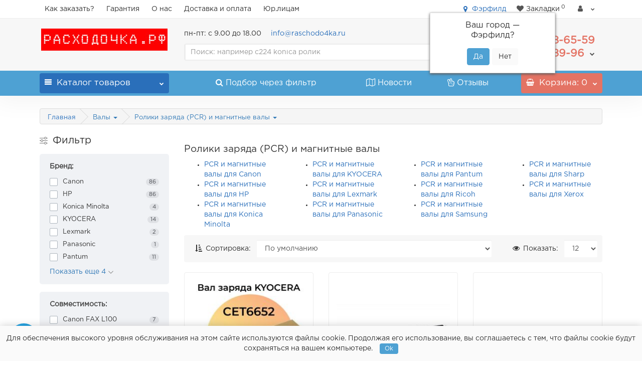

--- FILE ---
content_type: text/html; charset=utf-8
request_url: https://raschodo4ka.ru/valy/zaryada-i-magnitnye/
body_size: 41629
content:
<!DOCTYPE html>
<!--[if IE]><![endif]-->
<!--[if IE 8 ]><html prefix="og: https://ogp.me/ns# fb: https://ogp.me/ns/fb# product: https://ogp.me/ns/product# business: https://ogp.me/ns/business# place: http://ogp.me/ns/place#" dir="ltr" lang="ru" class="iexpl"><![endif]-->
<!--[if IE 9 ]><html prefix="og: https://ogp.me/ns# fb: https://ogp.me/ns/fb# product: https://ogp.me/ns/product# business: https://ogp.me/ns/business# place: http://ogp.me/ns/place#" dir="ltr" lang="ru" class="iexpl"><![endif]-->
<!--[if (gt IE 9)|!(IE)]><!-->
<html prefix="og: https://ogp.me/ns# fb: https://ogp.me/ns/fb# product: https://ogp.me/ns/product# business: https://ogp.me/ns/business# place: http://ogp.me/ns/place#" dir="ltr" lang="ru" class="product-category-94_107 opacity_minus_products">
<!--<![endif]-->
<head>

         			
<meta charset="UTF-8" />
<meta name="viewport" content="width=device-width, initial-scale=1">
<meta http-equiv="X-UA-Compatible" content="IE=edge">
<title>Валы магнитные и заряда | купить валы магнитные и заряда для принтеров в Москве: каталог, цены</title>
<base href="https://raschodo4ka.ru/" />
<meta name="description" content="Валы магнитные и заряда в Расходочка.рф. Самая быстрая доставка в Москве, Санкт-Петербурге, Нижнем Новгороде, Казани. Отзывы, гарантия, выгодные цены! Тел.: 8-495-488-65-59" />
<meta name="keywords" content= "Валы заряда (PCR) и магнитные валы для принтеров, МФУ и копировальных аппаратов" />



 <link rel="preload" href="catalog/view/javascript/revolution/font-awesome/css/font-awesome.min.css" as="style">
 <link rel="preload" href="catalog/view/javascript/revolution/js_change.js" as="script">
 <link rel="preload" href="catalog/view/javascript/revolution/font-awesome/fonts/fontawesome-webfont.woff2?v=4.7.0" as="font" type="font/woff2" crossorigin="anonymous">
 <link rel="preload" href="catalog/view/theme/revolution/stylesheet/fonts/gotham-pro-regular.woff2" as="font" type="font/woff2" crossorigin="anonymous">
 <link rel="preload" href="catalog/view/theme/revolution/stylesheet/fonts/Roboto-Regular.woff2" as="font" type="font/woff2" crossorigin="anonymous">
 <link rel="preload" href="catalog/view/theme/revolution/stylesheet/fonts/Roboto-Bold.woff2" as="font" type="font/woff2" crossorigin="anonymous">
 <link rel="preload" href="catalog/view/theme/revolution/stylesheet/fonts/Ubuntu-R.woff2" as="font" type="font/woff2" crossorigin="anonymous">
 

 


	<link href="catalog/view/javascript/bootstrap/css/bootstrap.min.css" rel="stylesheet" media="screen" />

 <link href="catalog/view/theme/revolution/stylesheet/stylesheet.css" rel="stylesheet"> 
		<link href="catalog/view/javascript/revolution/jasny-bootstrap.min.css" rel="stylesheet">
	<link href="catalog/view/javascript/revolution/magnific-popup.css" rel="stylesheet" media="screen" />
	<link href="catalog/view/javascript/revolution/owl-carousel/owl.carousel.css" type="text/css" rel="stylesheet" media="screen">
		<link href="catalog/view/theme/revolution/stylesheet/stylesheet_change.css" rel="stylesheet">
	
<style>
#top2 .search {margin-top: 35px;}
#top2 #logo {margin-top: 20px;}
</style>

<style>
@font-face {
font-family: "gotham-pro";
src: url('catalog/view/theme/revolution/stylesheet/fonts/gotham-pro-regular.woff2');
font-display: swap;
}
@font-face {
font-family: "Roboto";
src: url('catalog/view/theme/revolution/stylesheet/fonts/Roboto-Regular.woff2');
font-display: swap;
font-style: normal;
font-weight: normal;
}
@font-face {
font-family: "Roboto";
src: url('catalog/view/theme/revolution/stylesheet/fonts/Roboto-Bold.woff2');
font-display: swap;
font-weight: bold;
}
@font-face {
font-family: "Ubuntu";
src: url('catalog/view/theme/revolution/stylesheet/fonts/Ubuntu-R.woff2');
font-display: swap;
}
</style>

 <link rel="preload" href="catalog/view/javascript/progroman/progroman.citymanager.css?v=8.3-0" as="style">
<link href="catalog/view/javascript/progroman/progroman.citymanager.css?v=8.3-0" type="text/css" rel="stylesheet" media="screen" />
 <link rel="preload" href="catalog/view/javascript/preorder/preorder.css" as="style">
<link href="catalog/view/javascript/preorder/preorder.css" type="text/css" rel="stylesheet" media="screen" />
 <link rel="preload" href="catalog/view/theme/default/stylesheet/f_breadcrumb.css" as="style">
<link href="catalog/view/theme/default/stylesheet/f_breadcrumb.css" type="text/css" rel="stylesheet" media="screen" />
 <link rel="preload" href="catalog/view/theme/default/stylesheet/ldev_question.css" as="style">
<link href="catalog/view/theme/default/stylesheet/ldev_question.css" type="text/css" rel="stylesheet" media="screen" />
 <link rel="preload" href="catalog/view/javascript/jquery/magnific/magnific-popup.css" as="style">
<link href="catalog/view/javascript/jquery/magnific/magnific-popup.css" type="text/css" rel="stylesheet" media="screen" />
 <link rel="preload" href="catalog/view/theme/default/stylesheet/t-solutions/ts_category_exp.css" as="style">
<link href="catalog/view/theme/default/stylesheet/t-solutions/ts_category_exp.css" type="text/css" rel="stylesheet" media="screen" />
 <link rel="preload" href="catalog/view/theme/default/stylesheet/t-solutions/ts_category_exp_settings.css" as="style">
<link href="catalog/view/theme/default/stylesheet/t-solutions/ts_category_exp_settings.css" type="text/css" rel="stylesheet" media="screen" />
 <link rel="preload" href="catalog/view/theme/default/stylesheet/t-solutions/ts_messengers_widget.css" as="style">
<link href="catalog/view/theme/default/stylesheet/t-solutions/ts_messengers_widget.css" type="text/css" rel="stylesheet" media="screen" />
 <link rel="preload" href="catalog/view/theme/default/stylesheet/t-solutions/ts_messengers_widget_settings.css" as="style">
<link href="catalog/view/theme/default/stylesheet/t-solutions/ts_messengers_widget_settings.css" type="text/css" rel="stylesheet" media="screen" />
 <link rel="preload" href="catalog/view/javascript/hpmodel/hpmodel.css" as="style">
<link href="catalog/view/javascript/hpmodel/hpmodel.css" type="text/css" rel="stylesheet" media="screen" />
 <link rel="preload" href="catalog/view/javascript/jquery/sphinxpro/sphinxpro.css" as="style">
<link href="catalog/view/javascript/jquery/sphinxpro/sphinxpro.css" type="text/css" rel="stylesheet" media="screen" />

 <script src="catalog/view/javascript/jquery/jquery-2.1.1.min.js"></script>
<script src="catalog/view/javascript/jquery/owl-carousel/owl.carousel.min.js"></script>

<link href="https://raschodo4ka.ru/valy/zaryada-i-magnitnye/" rel="canonical" />
<link href="https://raschodo4ka.ru/image/catalog/favicon.svg" rel="icon" />
  <link rel="preload" href="catalog/view/javascript/progroman/jquery.progroman.autocomplete.js?v=8.3-0" as="script">

<script src="catalog/view/javascript/progroman/jquery.progroman.autocomplete.js?v=8.3-0"></script>
  <link rel="preload" href="catalog/view/javascript/progroman/jquery.progroman.citymanager.js?v=8.3-0" as="script">

<script src="catalog/view/javascript/progroman/jquery.progroman.citymanager.js?v=8.3-0"></script>
  <link rel="preload" href="catalog/view/javascript/preorder/preorder.js" as="script">

<script src="catalog/view/javascript/preorder/preorder.js"></script>
  <link rel="preload" href="catalog/view/javascript/ldev_question/stepper.js" as="script">

<script src="catalog/view/javascript/ldev_question/stepper.js"></script>
  <link rel="preload" href="catalog/view/javascript/jquery/magnific/jquery.magnific-popup.min.js" as="script">

<script src="catalog/view/javascript/jquery/magnific/jquery.magnific-popup.min.js"></script>
  <link rel="preload" href="catalog/view/javascript/hpmodel/hpmodel.js" as="script">

<script src="catalog/view/javascript/hpmodel/hpmodel.js"></script>
  <link rel="preload" href="catalog/view/javascript/jquery/sphinxpro/sphinxpro.js" as="script">

<script src="catalog/view/javascript/jquery/sphinxpro/sphinxpro.js"></script>
  <link rel="preload" href="catalog/view/javascript/revolution/aim.js" as="script">

<script src="catalog/view/javascript/revolution/aim.js"></script>
  <link rel="preload" href="catalog/view/javascript/revolution/amazoncategory.js" as="script">

<script src="catalog/view/javascript/revolution/amazoncategory.js"></script>

<script src="https://api-maps.yandex.ru/2.1?lang=ru_RU&apikey=52213c4c-d0f8-44e8-bfde-5bed0d30cc25"></script>
<script src="catalog/view/javascript/ll_cdek/ll_cdek.js"></script>

<script>
function max_height_div(div){var maxheight = 0;$(div).each(function(){$(this).removeAttr('style');if($(this).height() > maxheight){maxheight = $(this).height();}});$(div).height(maxheight);}
</script>
<!--microdatapro 7.8 twitter cards start -->
<meta property="twitter:card" content="summary_large_image" />
<meta property="twitter:creator" content="https://twitter.com/9yBF1QRZ43BofK1" />
<meta property="twitter:site" content="Валы магнитные и заряда | купить валы магнитные и заряда для принтеров в Москве: каталог, цены" />
<meta property="twitter:title" content="Валы магнитные и заряда | купить валы магнитные и заряда для принтеров в Москве: каталог, цены" />
<meta property="twitter:description" content="Валы магнитные и заряда в Расходочка.рф. Самая быстрая доставка в Москве, Санкт-Петербурге, Нижнем Новгороде, Казани. Отзывы, гарантия, выгодные цены! Тел.: 8-495-488-65-59" />
<meta property="twitter:image" content="https://raschodo4ka.ru/image/catalog/icons/raschod-logo-narrow-252x44.jpg" />
<meta property="twitter:image:alt" content="Валы магнитные и заряда | купить валы магнитные и заряда для принтеров в Москве: каталог, цены" />
<!--microdatapro 7.8 twitter cards end -->
<!--microdatapro 7.8 open graph start -->
<meta property="og:locale" content="ru-ru">
<meta property="og:rich_attachment" content="true">
<meta property="og:site_name" content="Расходочка.рф">
<meta property="og:type" content="business.business" />
<meta property="og:title" content="Валы магнитные и заряда | купить валы магнитные и заряда для принтеров в Москве: каталог, цены" />
<meta property="og:description" content="Валы магнитные и заряда в Расходочка.рф. Самая быстрая доставка в Москве, Санкт-Петербурге, Нижнем Новгороде, Казани. Отзывы, гарантия, выгодные цены! Тел.: 8-495-488-65-59" />
<meta property="og:image" content="https://raschodo4ka.ru/image/catalog/icons/raschod-logo-narrow-252x44.jpg" />
<meta property="og:image:secure_url" content="https://raschodo4ka.ru/image/catalog/icons/raschod-logo-narrow-252x44.jpg" />
<meta property="og:image:width" content="1200">
<meta property="og:image:height" content="600">
<meta property="og:url" content="https://raschodo4ka.ru/valy/zaryada-i-magnitnye/">
<meta property="business:contact_data:street_address" content="ул. Малая Калужская 15с17" />
<meta property="business:contact_data:locality" content="Москва" />
<meta property="business:contact_data:postal_code" content="119071" />
<meta property="business:contact_data:country_name" content="Россия" />
<meta property="place:location:latitude" content="55.71754806899766" />
<meta property="place:location:longitude" content="37.60123199999999" />
<meta property="business:contact_data:email" content="info@raschodo4ka.ru"/>
<meta property="business:contact_data:phone_number" content="+7-495-488-65-59"/>
<meta property="fb:profile_id" content="https://www.facebook.com/Raschodo4ka">
<!--microdatapro 7.8 open graph end -->
<script type="application/ld+json">
{
"@context":"http://schema.org",
"@type":"BreadcrumbList",
"itemListElement":
[{
"@type":"ListItem",
"position":1,
"item":{
"@id":"https://raschodo4ka.ru/",
"name":"Главная"
}
},
{
"@type":"ListItem",
"position":2,
"item":{
"@id":"https://raschodo4ka.ru/valy/",
"name":"Валы"
}
},
{
"@type":"ListItem",
"position":3,
"item":{
"@id":"https://raschodo4ka.ru/valy/zaryada-i-magnitnye/",
"name":"Ролики заряда (PCR) и магнитные валы"
}
}
]
}
</script>



<style>

.product-thumb .h4 {
line-height: 18px;
font-size: 15px;
text-align: left;
margin-bottom: 10px;
margin-top: 0;
font-weight: normal;
overflow: hidden;
}

.h3 {
    font-size: 19px;
}


#column-right #product_products .h3 {
    margin-top: 15px;
    margin-bottom: 15px;
}

</style>


<style>
.hpm-type-images .hcol-image img  { width: auto !important; }
.hpm-type-images .hpm-item { padding: 2px !important; width: unset !important; max-width: unset !important; }
.hpm-type-images .hpm-item.disabled, .hpm-type-html-select .hpm-item.disabled { opacity: 0.6 !important; }
</style>
      
</head>
<body>

         	  	  	  	  	  	  			
<div class="all_content_mmenu">
<div id="pagefader2"></div>
<header>
		<div id="top">
		<div class="container">
														
				<div class="top-links hidden-xs verh nav pull-left text-center">
																							<a href="kak-iskat">Как заказать?</a>
													<a href="garantiya">Гарантия</a>
													<a href="about_us">О нас</a>
													<a href="delivery">Доставка и оплата</a>
													<a href="yurlicam">Юр.лицам</a>
																					<span class="foroppro" style="display:none;"></span>
				</div>
										<div class="top-links verh nav pull-right ">
					<ul class="list-inline">

			<li><div class="prmn-cmngr"></div></li> <li></li>
			
																								<li><a href="https://raschodo4ka.ru/wishlist/" class="dropdown-toggle"><span id="wishlist-total"><i class="fa fa-heart"></i><span class="hidden-xs hidden-sm">Закладки</span><sup>0</sup></span></a></li>													<li class="dropdown "><a href="https://raschodo4ka.ru/account/" title="" class="dropdown-toggle" data-toggle="dropdown"><i class="fa fa-user"></i> <span class="hidden-xs hidden-sm"></span><i class="fa fa-chevron-down strdown"></i></a>
								<ul class="dropdown-menu dropdown-menu-right">
																											<li><a href="javascript:void(0);" onclick="get_revpopup_login();">Личный кабинет</a></li>
																		<li><a href="https://raschodo4ka.ru/simpleregister/">Регистрация в B2B</a></li>
																</ul>
							</li>
											</ul>
				</div>
					</div>
	</div>
		<div id="top2">
	  <div class="container">
		<div class="row">
		<div class="col-xs-12 col-sm-6 col-md-3">
			<div id="logo">
			  								  <a href="https://raschodo4ka.ru/"><img src="https://raschodo4ka.ru/image/catalog/icons/raschod-logo-narrow-252x44.jpg" title="Расходочка.рф" alt="Расходочка.рф" class="img-responsive" /></a>
							  			</div>
		</div>
				<div class="hidden-xs hidden-sm bigsearch col-xs-12 col-sm-6 col-md-6">
			
					<span class="s-text1">пн-пт: с 9.00 до 18.00</span>
					<span class="s-text2"><a href="mailto:info@raschodo4ka.ru">info@raschodo4ka.ru</a></span>
					
			
								<div class="search input-group">
		<input type="text" name="search" value="" placeholder="Поиск: например c224 konica ролик" class="form-control input-lg" />
		<input class="selected_category" type="hidden" name="category_id" value="0" />
		<span class="input-group-btn">
			<button type="button" class="search-button btn btn-default btn-lg search_button"><i class="fa fa-search"></i></button>
		</span>
	</div>
					</div>
							<div class="col-xs-12 col-sm-6 col-md-3 ">
				<div class="header_conts t-ar">
					<div class="tel">
													<span class="header_phone_image"><i class="fa none"></i></span>
												<div class="header_phone_nomer">
															<span class="s11">пн-пт: с 9.00 до 18.00</span>
																	<span class="s12">info@raschodo4ka.ru</span>
																																						<button type="button" class="dropdown-toggle" data-toggle="dropdown" aria-expanded="true">
									<span class="s22">
										<span class="telefon">+7(495)</span> 488-65-59<br>
											<span class="telefon">+7(800)</span> 555-89-96																				<i class="fa fa-chevron-down"></i>
																			</span>
								</button>
																														<ul class="dropdown-menu dropdown-menu-right dop_contss">
																																																												<li><a href="mailto:info@raschodo4ka.ru"><span><span class="mask"></span><img class="" src="https://raschodo4ka.ru/image/cache/catalog/icons/email-21x21.png" alt=""/><span>info@raschodo4ka.ru</span></span></a></li>
																																												<li><a href="https://t.me/Rasxodo4ka"><span><span class="mask"></span><img class="" src="https://raschodo4ka.ru/image/cache/catalog/icons/telegram-21x21.png" alt=""/><span>Tg Rasxodo4ka</span></span></a></li>
																																															</ul>	
													</div>
					</div>
														</div>
			</div>
								</div>
	  </div>
	</div>
		<div id="top3" class="clearfix ">
		<div class="container">
			<div class="row image_in_ico_row">
								<div class="col-xs-6 col-md-3">
					<div id="menu2_button" >
<div class="box-heading hidden-md hidden-lg" data-toggle="offcanvas" data-target=".navmenu.mobcats" data-canvas="body"><i class="fa fa-align-justify"></i>Каталог<span class="hidden-xs"> товаров</span><span class="icorightmenu"><i class="fa fa-chevron-down"></i></span></div>
<div class="box-heading hidden-xs hidden-sm" onclick="return false;"><i class="fa fa-align-justify"></i>Каталог<span class="hidden-xs"> товаров</span><span class="icorightmenu"><i class="fa fa-chevron-down"></i></span></div>
<div class="box-content am hidden-xs hidden-sm">
<div id="menu2" >
<div class="podmenu2"></div>
<div class="catalog_list catalog_list_popup catalog_as_popup">
			<div class="revlevel_1 hasChildren closed menu2categories">
							<div class="title">
				<a href="https://raschodo4ka.ru/katalog/"><i class="am_category_icon fa none hidden"></i>Весь каталог</a>
				</div>
								</div>		
			<div class="revlevel_1 hasChildren closed menu2categories">
							<div class="title with-child">
				<a href="https://raschodo4ka.ru/toner-kartridzhi-dram-kartridzhi/">
				<i class="am_category_icon fa none hidden"></i>Тонер-картриджи				<span class="arrow-btn"><i class="fa fa-angle-right"></i></span>
				</a>
				</div>
							
			<div class="childrenList">
								<div class="child-box box-col-3">
									<ul class="ul_block226 col-3">
											<li class="glavli"><a href="https://raschodo4ka.ru/toner-kartridzhi-dram-kartridzhi/avision-1/"><i class="am_category_icon fa none hidden"></i>Avision</a>
													</li>
												<li class="glavli"><a href="https://raschodo4ka.ru/toner-kartridzhi-dram-kartridzhi/brother/"><i class="am_category_icon fa none hidden"></i>Картриджи для Brother</a>
													</li>
												<li class="glavli"><a href="https://raschodo4ka.ru/toner-kartridzhi-dram-kartridzhi/canon-1/"><i class="am_category_icon fa none hidden"></i>Картриджи для Canon</a>
													</li>
												<li class="glavli"><a href="https://raschodo4ka.ru/toner-kartridzhi-dram-kartridzhi/deli/"><i class="am_category_icon fa none hidden"></i>Картриджи для Deli</a>
													</li>
												<li class="glavli"><a href="https://raschodo4ka.ru/toner-kartridzhi-dram-kartridzhi/epson/"><i class="am_category_icon fa none hidden"></i>Картриджи для Epson</a>
													</li>
												<li class="glavli"><a href="https://raschodo4ka.ru/toner-kartridzhi-dram-kartridzhi/hewlett-packard/"><i class="am_category_icon fa none hidden"></i>Картриджи для HP</a>
													</li>
												<li class="glavli"><a href="https://raschodo4ka.ru/toner-kartridzhi-dram-kartridzhi/huawei/"><i class="am_category_icon fa none hidden"></i>Картриджи для HUAWEI</a>
													</li>
												<li class="glavli"><a href="https://raschodo4ka.ru/toner-kartridzhi-dram-kartridzhi/minolta/"><i class="am_category_icon fa none hidden"></i>Картриджи для Konica Minolta</a>
													</li>
												<li class="glavli"><a href="https://raschodo4ka.ru/toner-kartridzhi-dram-kartridzhi/kyocera-mita-2/"><i class="am_category_icon fa none hidden"></i>Картриджи для KYOCERA</a>
													</li>
												<li class="glavli"><a href="https://raschodo4ka.ru/toner-kartridzhi-dram-kartridzhi/lexmark-1/"><i class="am_category_icon fa none hidden"></i>Картриджи для Lexmark</a>
													</li>
												<li class="glavli"><a href="https://raschodo4ka.ru/toner-kartridzhi-dram-kartridzhi/oki/"><i class="am_category_icon fa none hidden"></i>Картриджи для OKI</a>
													</li>
												<li class="glavli"><a href="https://raschodo4ka.ru/toner-kartridzhi-dram-kartridzhi/panasonic-1/"><i class="am_category_icon fa none hidden"></i>Картриджи для Panasonic</a>
													</li>
												<li class="glavli"><a href="https://raschodo4ka.ru/toner-kartridzhi-dram-kartridzhi/kartridzhi-dlya-pantum/"><i class="am_category_icon fa none hidden"></i>Картриджи для Pantum</a>
													</li>
												<li class="glavli"><a href="https://raschodo4ka.ru/toner-kartridzhi-dram-kartridzhi/ricoh-2/"><i class="am_category_icon fa none hidden"></i>Картриджи для Ricoh</a>
													</li>
												<li class="glavli"><a href="https://raschodo4ka.ru/toner-kartridzhi-dram-kartridzhi/samsung-2/"><i class="am_category_icon fa none hidden"></i>Картриджи для Samsung</a>
													</li>
												<li class="glavli"><a href="https://raschodo4ka.ru/toner-kartridzhi-dram-kartridzhi/sharp/"><i class="am_category_icon fa none hidden"></i>Картриджи для Sharp</a>
													</li>
												<li class="glavli"><a href="https://raschodo4ka.ru/toner-kartridzhi-dram-kartridzhi/toshiba-tc/"><i class="am_category_icon fa none hidden"></i>Картриджи для Toshiba</a>
													</li>
												<li class="glavli"><a href="https://raschodo4ka.ru/toner-kartridzhi-dram-kartridzhi/xerox/"><i class="am_category_icon fa none hidden"></i>Картриджи для Xerox</a>
													</li>
												<li class="glavli"><a href="https://raschodo4ka.ru/toner-kartridzhi-dram-kartridzhi/katusha/"><i class="am_category_icon fa none hidden"></i>Картриджи для Катюша</a>
													</li>
											</ul>
												</div>
			</div>
					</div>		
			<div class="revlevel_1 hasChildren closed menu2categories">
							<div class="title with-child">
				<a href="https://raschodo4ka.ru/tonery/">
				<i class="am_category_icon fa none hidden"></i>Тонеры для заправки				<span class="arrow-btn"><i class="fa fa-angle-right"></i></span>
				</a>
				</div>
							
			<div class="childrenList">
								<div class="child-box box-col-3">
									<ul class="ul_block272 col-3">
											<li class="glavli"><a href="https://raschodo4ka.ru/tonery/chernye/"><i class="am_category_icon fa none hidden"></i>Тонеры для заправки монохромных принтеров</a>
													</li>
												<li class="glavli"><a href="https://raschodo4ka.ru/tonery/cvetnye/"><i class="am_category_icon fa none hidden"></i>Тонеры для заправки цветных принтеров</a>
													</li>
											</ul>
												</div>
			</div>
					</div>		
			<div class="revlevel_1 hasChildren closed menu2categories">
							<div class="title with-child">
				<a href="https://raschodo4ka.ru/fotobarabany/">
				<i class="am_category_icon fa none hidden"></i>Фотобарабаны				<span class="arrow-btn"><i class="fa fa-angle-right"></i></span>
				</a>
				</div>
							
			<div class="childrenList">
								<div class="child-box box-col-3">
									<ul class="ul_block275 col-3">
											<li class="glavli"><a href="https://raschodo4ka.ru/fotobarabany/brother-2/"><i class="am_category_icon fa none hidden"></i>Барабаны для Brother</a>
													</li>
												<li class="glavli"><a href="https://raschodo4ka.ru/fotobarabany/canon/"><i class="am_category_icon fa none hidden"></i>Барабаны для Canon</a>
													</li>
												<li class="glavli"><a href="https://raschodo4ka.ru/fotobarabany/hewlett-packard-2/"><i class="am_category_icon fa none hidden"></i>Барабаны для HP</a>
													</li>
												<li class="glavli"><a href="https://raschodo4ka.ru/fotobarabany/kip/"><i class="am_category_icon fa none hidden"></i>Барабаны для KIP</a>
													</li>
												<li class="glavli"><a href="https://raschodo4ka.ru/fotobarabany/minolta-1/"><i class="am_category_icon fa none hidden"></i>Барабаны для Konica Minolta</a>
													</li>
												<li class="glavli"><a href="https://raschodo4ka.ru/fotobarabany/kyocera/"><i class="am_category_icon fa none hidden"></i>Барабаны для KYOCERA</a>
													</li>
												<li class="glavli"><a href="https://raschodo4ka.ru/fotobarabany/lexmark-4/"><i class="am_category_icon fa none hidden"></i>Барабаны для Lexmark</a>
													</li>
												<li class="glavli"><a href="https://raschodo4ka.ru/fotobarabany/oce/"><i class="am_category_icon fa none hidden"></i>Барабаны для Oce</a>
													</li>
												<li class="glavli"><a href="https://raschodo4ka.ru/fotobarabany/barabany-dlya-oki/"><i class="am_category_icon fa none hidden"></i>Барабаны для Oki</a>
													</li>
												<li class="glavli"><a href="https://raschodo4ka.ru/fotobarabany/panasonic/"><i class="am_category_icon fa none hidden"></i>Барабаны для Panasonic</a>
													</li>
												<li class="glavli"><a href="https://raschodo4ka.ru/fotobarabany/barabany-dlya-pantum/"><i class="am_category_icon fa none hidden"></i>Барабаны для Pantum</a>
													</li>
												<li class="glavli"><a href="https://raschodo4ka.ru/fotobarabany/ricoh-1/"><i class="am_category_icon fa none hidden"></i>Барабаны для Ricoh</a>
													</li>
												<li class="glavli"><a href="https://raschodo4ka.ru/fotobarabany/samsung/"><i class="am_category_icon fa none hidden"></i>Барабаны для Samsung</a>
													</li>
												<li class="glavli"><a href="https://raschodo4ka.ru/fotobarabany/sharp-1/"><i class="am_category_icon fa none hidden"></i>Барабаны для Sharp</a>
													</li>
												<li class="glavli"><a href="https://raschodo4ka.ru/fotobarabany/toshiba-1/"><i class="am_category_icon fa none hidden"></i>Барабаны для Toshiba</a>
													</li>
												<li class="glavli"><a href="https://raschodo4ka.ru/fotobarabany/xerox-2/"><i class="am_category_icon fa none hidden"></i>Барабаны для Xerox</a>
													</li>
												<li class="glavli"><a href="https://raschodo4ka.ru/fotobarabany/barabany-dlya-katyusha/"><i class="am_category_icon fa none hidden"></i>Барабаны для КАТЮША</a>
													</li>
											</ul>
												</div>
			</div>
					</div>		
			<div class="revlevel_1 hasChildren closed menu2categories">
							<div class="title with-child">
				<a href="https://raschodo4ka.ru/dram-yunity/">
				<i class="am_category_icon fa none hidden"></i>Драм-юниты				<span class="arrow-btn"><i class="fa fa-angle-right"></i></span>
				</a>
				</div>
							
			<div class="childrenList">
								<div class="child-box box-col-3">
									<ul class="ul_block169 col-3">
											<li class="glavli"><a href="https://raschodo4ka.ru/dram-yunity/brother-3/"><i class="am_category_icon fa none hidden"></i>Драм-картриджи для Brother</a>
													</li>
												<li class="glavli"><a href="https://raschodo4ka.ru/dram-yunity/canon-3/"><i class="am_category_icon fa none hidden"></i>Драм-картриджи для Canon</a>
													</li>
												<li class="glavli"><a href="https://raschodo4ka.ru/dram-yunity/epson-1/"><i class="am_category_icon fa none hidden"></i>Драм-картриджи для Epson</a>
													</li>
												<li class="glavli"><a href="https://raschodo4ka.ru/dram-yunity/dram-kartridzhi-dlya-huawei/"><i class="am_category_icon fa none hidden"></i>Драм-картриджи для HUAWEI</a>
													</li>
												<li class="glavli"><a href="https://raschodo4ka.ru/dram-yunity/oki-2/"><i class="am_category_icon fa none hidden"></i>Драм-картриджи для Oki</a>
													</li>
												<li class="glavli"><a href="https://raschodo4ka.ru/dram-yunity/dram-kartridzhi-dlya-pantum/"><i class="am_category_icon fa none hidden"></i>Драм-картриджи для Pantum</a>
													</li>
												<li class="glavli"><a href="https://raschodo4ka.ru/dram-yunity/ricoh-3/"><i class="am_category_icon fa none hidden"></i>Драм-картриджи для Ricoh</a>
													</li>
												<li class="glavli"><a href="https://raschodo4ka.ru/dram-yunity/sharp-2/"><i class="am_category_icon fa none hidden"></i>Драм-картриджи для Sharp</a>
													</li>
												<li class="glavli"><a href="https://raschodo4ka.ru/dram-yunity/xerox-4/"><i class="am_category_icon fa none hidden"></i>Драм-картриджи для Xerox</a>
													</li>
												<li class="glavli"><a href="https://raschodo4ka.ru/dram-yunity/dram-kartridzhi-dlya-katyusha/"><i class="am_category_icon fa none hidden"></i>Драм-картриджи для КАТЮША</a>
													</li>
												<li class="glavli"><a href="https://raschodo4ka.ru/dram-yunity/dram-yunity-dlya-fujifilm/"><i class="am_category_icon fa none hidden"></i>Драм-юниты для Fujifilm</a>
													</li>
												<li class="glavli"><a href="https://raschodo4ka.ru/dram-yunity/hewlett-packard-4/"><i class="am_category_icon fa none hidden"></i>Драм-юниты для HP</a>
													</li>
												<li class="glavli"><a href="https://raschodo4ka.ru/dram-yunity/minolta-4/"><i class="am_category_icon fa none hidden"></i>Драм-юниты для Konica Minolta</a>
													</li>
												<li class="glavli"><a href="https://raschodo4ka.ru/dram-yunity/kyocera-2/"><i class="am_category_icon fa none hidden"></i>Драм-юниты для KYOCERA</a>
													</li>
												<li class="glavli"><a href="https://raschodo4ka.ru/dram-yunity/lexmark-3/"><i class="am_category_icon fa none hidden"></i>Драм-юниты для Lexmark</a>
													</li>
												<li class="glavli"><a href="https://raschodo4ka.ru/dram-yunity/panasonic-2/"><i class="am_category_icon fa none hidden"></i>Драм-юниты для Panasonic</a>
													</li>
												<li class="glavli"><a href="https://raschodo4ka.ru/dram-yunity/dram-yunity-dlya-samsung/"><i class="am_category_icon fa none hidden"></i>Драм-юниты для Samsung</a>
													</li>
											</ul>
												</div>
			</div>
					</div>		
			<div class="revlevel_1 hasChildren closed menu2categories">
							<div class="title with-child">
				<a href="https://raschodo4ka.ru/cervisnye-nabory-termouzly-i-pechi/">
				<i class="am_category_icon fa none hidden"></i>Ремкомплекты и печки				<span class="arrow-btn"><i class="fa fa-angle-right"></i></span>
				</a>
				</div>
							
			<div class="childrenList">
								<div class="child-box box-col-3">
									<ul class="ul_block271 col-3">
											<li class="glavli"><a href="https://raschodo4ka.ru/cervisnye-nabory-termouzly-i-pechi/samsung-6/"><i class="am_category_icon fa none hidden"></i>Печи для Samsung</a>
													</li>
												<li class="glavli"><a href="https://raschodo4ka.ru/cervisnye-nabory-termouzly-i-pechi/brother-5/"><i class="am_category_icon fa none hidden"></i>Печки для Brother</a>
													</li>
												<li class="glavli"><a href="https://raschodo4ka.ru/cervisnye-nabory-termouzly-i-pechi/canon-8/"><i class="am_category_icon fa none hidden"></i>Печки для Canon</a>
													</li>
												<li class="glavli"><a href="https://raschodo4ka.ru/cervisnye-nabory-termouzly-i-pechi/hewlett-packard-8/"><i class="am_category_icon fa none hidden"></i>Печки для HP</a>
													</li>
												<li class="glavli"><a href="https://raschodo4ka.ru/cervisnye-nabory-termouzly-i-pechi/konica-minolta-3/"><i class="am_category_icon fa none hidden"></i>Печки для Konica Minolta</a>
													</li>
												<li class="glavli"><a href="https://raschodo4ka.ru/cervisnye-nabory-termouzly-i-pechi/kyocera-6/"><i class="am_category_icon fa none hidden"></i>Печки для KYOCERA</a>
													</li>
												<li class="glavli"><a href="https://raschodo4ka.ru/cervisnye-nabory-termouzly-i-pechi/lexmark-7/"><i class="am_category_icon fa none hidden"></i>Печки для Lexmark</a>
													</li>
												<li class="glavli"><a href="https://raschodo4ka.ru/cervisnye-nabory-termouzly-i-pechi/pechki-dlya-oki/"><i class="am_category_icon fa none hidden"></i>Печки для Oki</a>
													</li>
												<li class="glavli"><a href="https://raschodo4ka.ru/cervisnye-nabory-termouzly-i-pechi/pechki-dlya-pantum/"><i class="am_category_icon fa none hidden"></i>Печки для Pantum</a>
													</li>
												<li class="glavli"><a href="https://raschodo4ka.ru/cervisnye-nabory-termouzly-i-pechi/ricoh-8/"><i class="am_category_icon fa none hidden"></i>Печки для Ricoh</a>
													</li>
												<li class="glavli"><a href="https://raschodo4ka.ru/cervisnye-nabory-termouzly-i-pechi/xerox-8/"><i class="am_category_icon fa none hidden"></i>Печки для Xerox</a>
													</li>
												<li class="glavli"><a href="https://raschodo4ka.ru/cervisnye-nabory-termouzly-i-pechi/pechki-dlya-katyusha/"><i class="am_category_icon fa none hidden"></i>Печки для КАТЮША</a>
													</li>
											</ul>
												</div>
			</div>
					</div>		
			<div class="revlevel_1 hasChildren closed menu2categories">
							<div class="title with-child">
				<a href="https://raschodo4ka.ru/valy/">
				<i class="am_category_icon fa none hidden"></i>Валы				<span class="arrow-btn"><i class="fa fa-angle-right"></i></span>
				</a>
				</div>
							
			<div class="childrenList">
								<div class="child-box box-col-3">
									<ul class="ul_block94 col-3">
											<li class="glavli"><a href="https://raschodo4ka.ru/valy/valy-perenosa/"><i class="am_category_icon fa none hidden"></i>Валы переноса</a>
													</li>
												<li class="glavli"><a href="https://raschodo4ka.ru/valy/valy-proyavki/"><i class="am_category_icon fa none hidden"></i>Валы проявки</a>
													</li>
												<li class="glavli"><a href="https://raschodo4ka.ru/valy/rezinovye/"><i class="am_category_icon fa none hidden"></i>Резиновые валы</a>
													</li>
												<li class="glavli"><a href="https://raschodo4ka.ru/valy/zaryada-i-magnitnye/"><i class="am_category_icon fa none hidden"></i>Ролики заряда (PCR) и магнитные валы</a>
													</li>
												<li class="glavli"><a href="https://raschodo4ka.ru/valy/teflonovye/"><i class="am_category_icon fa none hidden"></i>Тефлоновые валы</a>
													</li>
											</ul>
												</div>
			</div>
					</div>		
			<div class="revlevel_1 hasChildren closed menu2categories">
							<div class="title with-child">
				<a href="https://raschodo4ka.ru/rakeli/">
				<i class="am_category_icon fa none hidden"></i>Ракели (лезвия очистки)				<span class="arrow-btn"><i class="fa fa-angle-right"></i></span>
				</a>
				</div>
							
			<div class="childrenList">
								<div class="child-box box-col-3">
									<ul class="ul_block261 col-3">
											<li class="glavli"><a href="https://raschodo4ka.ru/rakeli/rakeli-dlya-brother/"><i class="am_category_icon fa none hidden"></i>Ракели для Brother</a>
													</li>
												<li class="glavli"><a href="https://raschodo4ka.ru/rakeli/canon-5/"><i class="am_category_icon fa none hidden"></i>Ракели для Canon</a>
													</li>
												<li class="glavli"><a href="https://raschodo4ka.ru/rakeli/hewlett-packard-5/"><i class="am_category_icon fa none hidden"></i>Ракели для HP</a>
													</li>
												<li class="glavli"><a href="https://raschodo4ka.ru/rakeli/konica-minolta/"><i class="am_category_icon fa none hidden"></i>Ракели для Konica Minolta</a>
													</li>
												<li class="glavli"><a href="https://raschodo4ka.ru/rakeli/kyocera-3/"><i class="am_category_icon fa none hidden"></i>Ракели для KYOCERA</a>
													</li>
												<li class="glavli"><a href="https://raschodo4ka.ru/rakeli/lexmark-5/"><i class="am_category_icon fa none hidden"></i>Ракели для Lexmark</a>
													</li>
												<li class="glavli"><a href="https://raschodo4ka.ru/rakeli/rakeli-dlya-oki/"><i class="am_category_icon fa none hidden"></i>Ракели для Oki</a>
													</li>
												<li class="glavli"><a href="https://raschodo4ka.ru/rakeli/panasonic-4/"><i class="am_category_icon fa none hidden"></i>Ракели для Panasonic</a>
													</li>
												<li class="glavli"><a href="https://raschodo4ka.ru/rakeli/rakeli-dlya-pantum/"><i class="am_category_icon fa none hidden"></i>Ракели для Pantum</a>
													</li>
												<li class="glavli"><a href="https://raschodo4ka.ru/rakeli/ricoh-5/"><i class="am_category_icon fa none hidden"></i>Ракели для Ricoh</a>
													</li>
												<li class="glavli"><a href="https://raschodo4ka.ru/rakeli/samsung-4/"><i class="am_category_icon fa none hidden"></i>Ракели для Samsung</a>
													</li>
												<li class="glavli"><a href="https://raschodo4ka.ru/rakeli/sharp-4/"><i class="am_category_icon fa none hidden"></i>Ракели для Sharp</a>
													</li>
												<li class="glavli"><a href="https://raschodo4ka.ru/rakeli/toshiba-3/"><i class="am_category_icon fa none hidden"></i>Ракели для Toshiba</a>
													</li>
												<li class="glavli"><a href="https://raschodo4ka.ru/rakeli/xerox-5/"><i class="am_category_icon fa none hidden"></i>Ракели для Xerox</a>
													</li>
											</ul>
												</div>
			</div>
					</div>		
			<div class="revlevel_1 hasChildren closed menu2categories">
							<div class="title with-child">
				<a href="https://raschodo4ka.ru/zip/">
				<i class="am_category_icon fa none hidden"></i>ЗиП (запчасти)				<span class="arrow-btn"><i class="fa fa-angle-right"></i></span>
				</a>
				</div>
							
			<div class="childrenList">
								<div class="child-box box-col-3">
									<ul class="ul_block95 col-3">
											<li class="glavli"><a href="https://raschodo4ka.ru/zip/zapchasti-dlya-katyusha/"><i class="am_category_icon fa none hidden"></i>Запчасти для  КАТЮША</a>
													</li>
												<li class="glavli"><a href="https://raschodo4ka.ru/zip/zapchasti-dlya-avision/"><i class="am_category_icon fa none hidden"></i>Запчасти для Avision</a>
													</li>
												<li class="glavli"><a href="https://raschodo4ka.ru/zip/brother-1/"><i class="am_category_icon fa none hidden"></i>Запчасти для Brother</a>
													</li>
												<li class="glavli"><a href="https://raschodo4ka.ru/zip/canon-2/"><i class="am_category_icon fa none hidden"></i>Запчасти для Canon</a>
													</li>
												<li class="glavli"><a href="https://raschodo4ka.ru/zip/zapchasti-dlya-epson/"><i class="am_category_icon fa none hidden"></i>Запчасти для Epson</a>
													</li>
												<li class="glavli"><a href="https://raschodo4ka.ru/zip/fujitsu/"><i class="am_category_icon fa none hidden"></i>Запчасти для Fujitsu</a>
													</li>
												<li class="glavli"><a href="https://raschodo4ka.ru/zip/hewlett-packard-3/"><i class="am_category_icon fa none hidden"></i>Запчасти для HP</a>
													</li>
												<li class="glavli"><a href="https://raschodo4ka.ru/zip/minolta-3/"><i class="am_category_icon fa none hidden"></i>Запчасти для Konica Minolta</a>
													</li>
												<li class="glavli"><a href="https://raschodo4ka.ru/zip/kyocera-mita-1/"><i class="am_category_icon fa none hidden"></i>Запчасти для KYOCERA</a>
													</li>
												<li class="glavli"><a href="https://raschodo4ka.ru/zip/lexmark-2/"><i class="am_category_icon fa none hidden"></i>Запчасти для Lexmark</a>
													</li>
												<li class="glavli"><a href="https://raschodo4ka.ru/zip/oki-1/"><i class="am_category_icon fa none hidden"></i>Запчасти для Oki</a>
													</li>
												<li class="glavli"><a href="https://raschodo4ka.ru/zip/panasonic-3/"><i class="am_category_icon fa none hidden"></i>Запчасти для Panasonic</a>
													</li>
												<li class="glavli"><a href="https://raschodo4ka.ru/zip/zapchasti-dlya-pantum/"><i class="am_category_icon fa none hidden"></i>Запчасти для Pantum</a>
													</li>
												<li class="glavli"><a href="https://raschodo4ka.ru/zip/ricoh/"><i class="am_category_icon fa none hidden"></i>Запчасти для Ricoh</a>
													</li>
												<li class="glavli"><a href="https://raschodo4ka.ru/zip/samsung-3/"><i class="am_category_icon fa none hidden"></i>Запчасти для Samsung</a>
													</li>
												<li class="glavli"><a href="https://raschodo4ka.ru/zip/sharp-3/"><i class="am_category_icon fa none hidden"></i>Запчасти для Sharp</a>
													</li>
												<li class="glavli"><a href="https://raschodo4ka.ru/zip/toshiba-2/"><i class="am_category_icon fa none hidden"></i>Запчасти для Toshiba</a>
													</li>
												<li class="glavli"><a href="https://raschodo4ka.ru/zip/xerox-3/"><i class="am_category_icon fa none hidden"></i>Запчасти для Xerox</a>
													</li>
											</ul>
												</div>
			</div>
					</div>		
			<div class="revlevel_1 hasChildren closed menu2categories">
							<div class="title with-child">
				<a href="https://raschodo4ka.ru/termoplenki/">
				<i class="am_category_icon fa none hidden"></i>Термопленки				<span class="arrow-btn"><i class="fa fa-angle-right"></i></span>
				</a>
				</div>
							
			<div class="childrenList">
								<div class="child-box box-col-3">
									<ul class="ul_block99 col-3">
											<li class="glavli"><a href="https://raschodo4ka.ru/termoplenki/termoplenki-dlya-brother/"><i class="am_category_icon fa none hidden"></i>Термопленки для Brother</a>
													</li>
												<li class="glavli"><a href="https://raschodo4ka.ru/termoplenki/termoplenki-dlya-canon/"><i class="am_category_icon fa none hidden"></i>Термопленки для Canon</a>
													</li>
												<li class="glavli"><a href="https://raschodo4ka.ru/termoplenki/termoplenki-dlya-hp/"><i class="am_category_icon fa none hidden"></i>Термопленки для HP</a>
													</li>
												<li class="glavli"><a href="https://raschodo4ka.ru/termoplenki/termoplenki-dlya-konica-minolta/"><i class="am_category_icon fa none hidden"></i>Термопленки для Konica Minolta</a>
													</li>
												<li class="glavli"><a href="https://raschodo4ka.ru/termoplenki/termoplenki-dlya-kyocera/"><i class="am_category_icon fa none hidden"></i>Термопленки для KYOCERA</a>
													</li>
												<li class="glavli"><a href="https://raschodo4ka.ru/termoplenki/termoplenki-dlya-lexmark/"><i class="am_category_icon fa none hidden"></i>Термопленки для Lexmark</a>
													</li>
												<li class="glavli"><a href="https://raschodo4ka.ru/termoplenki/termoplenki-dlya-panasonic/"><i class="am_category_icon fa none hidden"></i>Термопленки для Panasonic</a>
													</li>
												<li class="glavli"><a href="https://raschodo4ka.ru/termoplenki/termoplenki-dlya-ricoh/"><i class="am_category_icon fa none hidden"></i>Термопленки для Ricoh</a>
													</li>
												<li class="glavli"><a href="https://raschodo4ka.ru/termoplenki/termoplenki-dlya-samsung/"><i class="am_category_icon fa none hidden"></i>Термопленки для Samsung</a>
													</li>
												<li class="glavli"><a href="https://raschodo4ka.ru/termoplenki/termoplenki-dlya-sharp/"><i class="am_category_icon fa none hidden"></i>Термопленки для Sharp</a>
													</li>
												<li class="glavli"><a href="https://raschodo4ka.ru/termoplenki/termoplenki-dlya-toshiba/"><i class="am_category_icon fa none hidden"></i>Термопленки для Toshiba</a>
													</li>
												<li class="glavli"><a href="https://raschodo4ka.ru/termoplenki/termoplenki-dlya-xerox/"><i class="am_category_icon fa none hidden"></i>Термопленки для Xerox</a>
													</li>
											</ul>
												</div>
			</div>
					</div>		
			<div class="revlevel_1 hasChildren closed menu2categories">
							<div class="title with-child">
				<a href="https://raschodo4ka.ru/developery/">
				<i class="am_category_icon fa none hidden"></i>Девелоперы (носители)				<span class="arrow-btn"><i class="fa fa-angle-right"></i></span>
				</a>
				</div>
							
			<div class="childrenList">
								<div class="child-box box-col-3">
									<ul class="ul_block229 col-3">
											<li class="glavli"><a href="https://raschodo4ka.ru/developery/canon-9/"><i class="am_category_icon fa none hidden"></i>Девелоперы для Canon</a>
													</li>
												<li class="glavli"><a href="https://raschodo4ka.ru/developery/konica-minolta-4/"><i class="am_category_icon fa none hidden"></i>Девелоперы для Konica Minolta</a>
													</li>
												<li class="glavli"><a href="https://raschodo4ka.ru/developery/kyocera-7/"><i class="am_category_icon fa none hidden"></i>Девелоперы для KYOCERA</a>
													</li>
												<li class="glavli"><a href="https://raschodo4ka.ru/developery/developery-dlya-lexmark/"><i class="am_category_icon fa none hidden"></i>Девелоперы для Lexmark</a>
													</li>
												<li class="glavli"><a href="https://raschodo4ka.ru/developery/ricoh-9/"><i class="am_category_icon fa none hidden"></i>Девелоперы для Ricoh</a>
													</li>
												<li class="glavli"><a href="https://raschodo4ka.ru/developery/sharp-7/"><i class="am_category_icon fa none hidden"></i>Девелоперы для Sharp</a>
													</li>
												<li class="glavli"><a href="https://raschodo4ka.ru/developery/toshiba-4/"><i class="am_category_icon fa none hidden"></i>Девелоперы для Toshiba</a>
													</li>
												<li class="glavli"><a href="https://raschodo4ka.ru/developery/xerox-9/"><i class="am_category_icon fa none hidden"></i>Девелоперы для Xerox</a>
													</li>
											</ul>
												</div>
			</div>
					</div>		
			<div class="revlevel_1 hasChildren closed menu2categories">
							<div class="title with-child">
				<a href="https://raschodo4ka.ru/chipy/">
				<i class="am_category_icon fa none hidden"></i>Чипы				<span class="arrow-btn"><i class="fa fa-angle-right"></i></span>
				</a>
				</div>
							
			<div class="childrenList">
								<div class="child-box box-col-3">
									<ul class="ul_block102 col-3">
											<li class="glavli"><a href="https://raschodo4ka.ru/chipy/canon-4/"><i class="am_category_icon fa none hidden"></i>Чипы для Canon</a>
													</li>
												<li class="glavli"><a href="https://raschodo4ka.ru/chipy/dell/"><i class="am_category_icon fa none hidden"></i>Чипы для Dell</a>
													</li>
												<li class="glavli"><a href="https://raschodo4ka.ru/chipy/chipy-dlya-epson/"><i class="am_category_icon fa none hidden"></i>Чипы для Epson</a>
													</li>
												<li class="glavli"><a href="https://raschodo4ka.ru/chipy/hewlett-packard-1/"><i class="am_category_icon fa none hidden"></i>Чипы для HP</a>
													</li>
												<li class="glavli"><a href="https://raschodo4ka.ru/chipy/minolta-2/"><i class="am_category_icon fa none hidden"></i>Чипы для Konica Minolta</a>
													</li>
												<li class="glavli"><a href="https://raschodo4ka.ru/chipy/kyocera-1/"><i class="am_category_icon fa none hidden"></i>Чипы для Kyocera</a>
													</li>
												<li class="glavli"><a href="https://raschodo4ka.ru/chipy/lexmark/"><i class="am_category_icon fa none hidden"></i>Чипы для Lexmark</a>
													</li>
												<li class="glavli"><a href="https://raschodo4ka.ru/chipy/oki-3/"><i class="am_category_icon fa none hidden"></i>Чипы для Oki</a>
													</li>
												<li class="glavli"><a href="https://raschodo4ka.ru/chipy/chipy-dlya-panasonic/"><i class="am_category_icon fa none hidden"></i>Чипы для Panasonic</a>
													</li>
												<li class="glavli"><a href="https://raschodo4ka.ru/chipy/chipy-dlya-pantum/"><i class="am_category_icon fa none hidden"></i>Чипы для Pantum</a>
													</li>
												<li class="glavli"><a href="https://raschodo4ka.ru/chipy/ricoh-4/"><i class="am_category_icon fa none hidden"></i>Чипы для Ricoh</a>
													</li>
												<li class="glavli"><a href="https://raschodo4ka.ru/chipy/samsung-1/"><i class="am_category_icon fa none hidden"></i>Чипы для Samsung</a>
													</li>
												<li class="glavli"><a href="https://raschodo4ka.ru/chipy/chipy-dlya-sharp/"><i class="am_category_icon fa none hidden"></i>Чипы для Sharp</a>
													</li>
												<li class="glavli"><a href="https://raschodo4ka.ru/chipy/toshiba/"><i class="am_category_icon fa none hidden"></i>Чипы для Toshiba</a>
													</li>
												<li class="glavli"><a href="https://raschodo4ka.ru/chipy/xerox-1/"><i class="am_category_icon fa none hidden"></i>Чипы для Xerox</a>
													</li>
												<li class="glavli"><a href="https://raschodo4ka.ru/chipy/chipy-dlya-katyusha/"><i class="am_category_icon fa none hidden"></i>Чипы для КАТЮША</a>
													</li>
											</ul>
												</div>
			</div>
					</div>		
			<div class="revlevel_1 hasChildren closed menu2categories">
							<div class="title with-child">
				<a href="https://raschodo4ka.ru/aksessuary/">
				<i class="am_category_icon fa none hidden"></i>Аксессуары для принтеров				<span class="arrow-btn"><i class="fa fa-angle-right"></i></span>
				</a>
				</div>
							
			<div class="childrenList">
								<div class="child-box box-col-3">
									<ul class="ul_block228 col-3">
											<li class="glavli"><a href="https://raschodo4ka.ru/aksessuary/ehtiketki/"><i class="am_category_icon fa none hidden"></i>Этикетки</a>
													</li>
												<li class="glavli"><a href="https://raschodo4ka.ru/aksessuary/termosmazki/"><i class="am_category_icon fa none hidden"></i>Термосмазки</a>
													</li>
												<li class="glavli"><a href="https://raschodo4ka.ru/aksessuary/chistyashchie-sredstva/"><i class="am_category_icon fa none hidden"></i>Чистящие средства</a>
													</li>
												<li class="glavli"><a href="https://raschodo4ka.ru/aksessuary/salfetki/"><i class="am_category_icon fa none hidden"></i>Салфетки</a>
													</li>
												<li class="glavli"><a href="https://raschodo4ka.ru/aksessuary/instrumenty-dlya-raboty-s-kartridzhami/"><i class="am_category_icon fa none hidden"></i>Инструменты для работы с картриджами</a>
													</li>
												<li class="glavli"><a href="https://raschodo4ka.ru/aksessuary/prisypki/"><i class="am_category_icon fa none hidden"></i>Присыпки</a>
													</li>
												<li class="glavli"><a href="https://raschodo4ka.ru/aksessuary/pakety-dlya-kartridzhej/"><i class="am_category_icon fa none hidden"></i>Пакеты для картриджей</a>
													</li>
												<li class="glavli"><a href="https://raschodo4ka.ru/aksessuary/voronki/"><i class="am_category_icon fa none hidden"></i>Воронки</a>
													</li>
												<li class="glavli"><a href="https://raschodo4ka.ru/aksessuary/aksessuary-dlya-pylesosov/"><i class="am_category_icon fa none hidden"></i>Аксессуары для пылесосов</a>
													</li>
											</ul>
												</div>
			</div>
					</div>		
			<div class="revlevel_1 hasChildren closed menu2categories">
							<div class="title">
				<a href="https://raschodo4ka.ru/fotobumaga/"><i class="am_category_icon fa none hidden"></i>Фотобумага</a>
				</div>
								</div>		
			<div class="revlevel_1 hasChildren closed menu2categories">
							<div class="title with-child">
				<a href="https://raschodo4ka.ru/strujnye-kartridzhi/">
				<i class="am_category_icon fa none hidden"></i>Струйные картриджи				<span class="arrow-btn"><i class="fa fa-angle-right"></i></span>
				</a>
				</div>
							
			<div class="childrenList">
								<div class="child-box box-col-3">
									<ul class="ul_block310 col-3">
											<li class="glavli"><a href="https://raschodo4ka.ru/strujnye-kartridzhi/strujnye-kartridzhi-dlya-brother/"><i class="am_category_icon fa none hidden"></i>Струйные картриджи для Brother</a>
													</li>
												<li class="glavli"><a href="https://raschodo4ka.ru/strujnye-kartridzhi/strujnye-kartridzhi-canon/"><i class="am_category_icon fa none hidden"></i>Струйные картриджи для Canon</a>
													</li>
												<li class="glavli"><a href="https://raschodo4ka.ru/strujnye-kartridzhi/epson-2/"><i class="am_category_icon fa none hidden"></i>Струйные картриджи для Epson</a>
													</li>
												<li class="glavli"><a href="https://raschodo4ka.ru/strujnye-kartridzhi/strujnye-kartridzhi-hp/"><i class="am_category_icon fa none hidden"></i>Струйные картриджи для HP</a>
													</li>
												<li class="glavli"><a href="https://raschodo4ka.ru/strujnye-kartridzhi/strujnye-kartridzhi-dlya-lexmark/"><i class="am_category_icon fa none hidden"></i>Струйные картриджи для Lexmark</a>
													</li>
											</ul>
												</div>
			</div>
					</div>		
			<div class="revlevel_1 hasChildren closed menu2categories">
							<div class="title with-child">
				<a href="https://raschodo4ka.ru/matrichnye-kartridzhi/">
				<i class="am_category_icon fa none hidden"></i>Матричные картриджи				<span class="arrow-btn"><i class="fa fa-angle-right"></i></span>
				</a>
				</div>
							
			<div class="childrenList">
								<div class="child-box box-col-3">
									<ul class="ul_block307 col-3">
											<li class="glavli"><a href="https://raschodo4ka.ru/matrichnye-kartridzhi/matrichnye-kartridzhi-dlya-citizen/"><i class="am_category_icon fa none hidden"></i>Матричные картриджи для Citizen</a>
													</li>
												<li class="glavli"><a href="https://raschodo4ka.ru/matrichnye-kartridzhi/matrichnye-kartridzhi-dlya-epson/"><i class="am_category_icon fa none hidden"></i>Матричные картриджи для Epson</a>
													</li>
												<li class="glavli"><a href="https://raschodo4ka.ru/matrichnye-kartridzhi/matrichnye-kartridzhi-dlya-olivetti/"><i class="am_category_icon fa none hidden"></i>Матричные картриджи для Olivetti</a>
													</li>
												<li class="glavli"><a href="https://raschodo4ka.ru/matrichnye-kartridzhi/matrichnye-kartridzhi-dlya-siemens/"><i class="am_category_icon fa none hidden"></i>Матричные картриджи для Siemens</a>
													</li>
												<li class="glavli"><a href="https://raschodo4ka.ru/matrichnye-kartridzhi/matrichnye-kartridzhi-dlya-star/"><i class="am_category_icon fa none hidden"></i>Матричные картриджи для Star</a>
													</li>
											</ul>
												</div>
			</div>
					</div>		
			<div class="revlevel_1 hasChildren closed menu2categories">
							<div class="title with-child">
				<a href="https://raschodo4ka.ru/printerymfu/">
				<i class="am_category_icon fa none hidden"></i>Принтеры/МФУ				<span class="arrow-btn"><i class="fa fa-angle-right"></i></span>
				</a>
				</div>
							
			<div class="childrenList">
								<div class="child-box box-col-3">
									<ul class="ul_block301 col-3">
											<li class="glavli"><a href="https://raschodo4ka.ru/printerymfu/hp/"><i class="am_category_icon fa none hidden"></i>HP</a>
													</li>
												<li class="glavli"><a href="https://raschodo4ka.ru/printerymfu/konica-minolta-8/"><i class="am_category_icon fa none hidden"></i>Konica Minolta</a>
													</li>
												<li class="glavli"><a href="https://raschodo4ka.ru/printerymfu/ricoh-13/"><i class="am_category_icon fa none hidden"></i>Ricoh</a>
													</li>
												<li class="glavli"><a href="https://raschodo4ka.ru/printerymfu/printery-epson/"><i class="am_category_icon fa none hidden"></i>Принтеры Epson</a>
													</li>
												<li class="glavli"><a href="https://raschodo4ka.ru/printerymfu/pantum-1/"><i class="am_category_icon fa none hidden"></i>Принтеры/МФУ Pantum</a>
													</li>
												<li class="glavli"><a href="https://raschodo4ka.ru/printerymfu/printerymfu-xerox/"><i class="am_category_icon fa none hidden"></i>Принтеры/МФУ Xerox</a>
													</li>
											</ul>
												</div>
			</div>
					</div>		
			<div class="revlevel_1 hasChildren closed menu2categories">
							<div class="title with-child">
				<a href="https://raschodo4ka.ru/chernila/">
				<i class="am_category_icon fa none hidden"></i>Чернила				<span class="arrow-btn"><i class="fa fa-angle-right"></i></span>
				</a>
				</div>
							
			<div class="childrenList">
								<div class="child-box box-col-3">
									<ul class="ul_block427 col-3">
											<li class="glavli"><a href="https://raschodo4ka.ru/chernila/chernila-dlya-brother/"><i class="am_category_icon fa none hidden"></i>Чернила для Brother</a>
													</li>
												<li class="glavli"><a href="https://raschodo4ka.ru/chernila/chernila-dlya-canon/"><i class="am_category_icon fa none hidden"></i>Чернила для Canon</a>
													</li>
												<li class="glavli"><a href="https://raschodo4ka.ru/chernila/chernila-dlya-epson/"><i class="am_category_icon fa none hidden"></i>Чернила для Epson</a>
													</li>
												<li class="glavli"><a href="https://raschodo4ka.ru/chernila/chernila-dlya-hp/"><i class="am_category_icon fa none hidden"></i>Чернила для HP</a>
													</li>
												<li class="glavli"><a href="https://raschodo4ka.ru/chernila/chernila-dlya-riso/"><i class="am_category_icon fa none hidden"></i>Чернила для Riso</a>
													</li>
											</ul>
												</div>
			</div>
					</div>		
			<div class="revlevel_1 hasChildren closed menu2categories">
							<div class="title">
				<a href="https://raschodo4ka.ru/lenty/"><i class="am_category_icon fa none hidden"></i>Ленты</a>
				</div>
								</div>		
	</div>
</div>
</div>
</div>
<script><!--
var defaults = {
	columns: 4,
	classname: 'column',
	min: 1
};
$.fn.autocolumnlist = function(params){        
	var options = $.extend({}, defaults, params);        
	return this.each(function() {        
		var els = $(this).find('li.glavli');
		var dimension = els.size();
		if (dimension > 0) {
			var elCol = Math.ceil(dimension/options.columns);
			if (elCol < options.min) {
				elCol = options.min;
			}
			var start = 0;
			var end = elCol;
			for (i=0; i<options.columns; i++) {
				if ((i + 1) == options.columns) {
					els.slice(start, end).wrapAll('<div class="'+options.classname+' last" />');
				} else {
						els.slice(start, end).wrapAll('<div class="'+options.classname+'" />');
				}
				start = start+elCol;
				end = end+elCol;
			}
	   }
	});
};
	var global_menu2_button;
	$("#top3 #menu2_button").hover(function(){
		global_menu2_button = setTimeout(function() {
		$('#top3 #menu2').addClass('dblock');
	}, 250)
	},function(){
		$('#top3 #menu2').removeClass('dblock');
		clearTimeout(global_menu2_button);
	});
	function autocol_cats(cat_id, cat_col) {
		$('.ul_block'+cat_id).autocolumnlist({  
			columns: cat_col,
			min: 1
		});
	}
			autocol_cats(180, 3);
			autocol_cats(226, 3);
			autocol_cats(272, 3);
			autocol_cats(275, 3);
			autocol_cats(169, 3);
			autocol_cats(271, 3);
			autocol_cats(94, 3);
			autocol_cats(261, 3);
			autocol_cats(95, 3);
			autocol_cats(99, 3);
			autocol_cats(229, 3);
			autocol_cats(102, 3);
			autocol_cats(228, 3);
			autocol_cats(194, 3);
			autocol_cats(310, 3);
			autocol_cats(307, 3);
			autocol_cats(301, 3);
			autocol_cats(427, 3);
			autocol_cats(421, 3);
	//--></script>
				</div>
								<div class="top-links nav norazmivcont hidden-xs hidden-sm col-md-7">
					<ul class="list-inline">
																	</ul>
											<nav id="menu">
							<div class="collapse navbar-collapse navbar-ex1-collapse">
								<ul class="nav dblock_zadergkaoff navbar-nav">
																														<li><a href="katalog/" ><span class="am_category_image"><i class="fa fa-search"></i></span>Подбор через фильтр</a></li>
																																								<li><a href="articles/" ><span class="am_category_image"><i class="fa fa-map-o"></i></span>Новости</a></li>
																																								<li><a href="otzivy" ><span class="am_category_image"><i class="fa fa-hand-peace-o"></i></span>Отзывы</a></li>
																											</ul>
							</div>
						</nav>
														</div>
												<div class="col-xs-6 col-md-2">
					<div id="cart" class="btn-group show-on-hover w100 ">
					<button type="button" class="cart dropdown-toggle hidden-xs hidden-sm" data-toggle="dropdown" onclick="$(location).attr('href','https://raschodo4ka.ru/index.php?route=checkout/basket');">
			<span id="cart-total"><i class="fa fa-shopping-basket"></i><span class="hidden-xs hidden-md">Корзина</span>: 0</span>
			<span class="icorightmenu"><i class="fa fa-chevron-down"></i></span>
		</button>
							<ul class="dropdown-menu pull-right hidden-xs hidden-sm dblock22">
        <li>
      <p class="text-center">Товар - в корзину и перейдите в нее</p>
    </li>
      </ul>
  </div>
<script><!--
	$('#top3 #cart .dropdown-menu').removeClass('dblock22');
	var global_cart_button;
	$("#top3 #cart").hover(function(){
		global_cart_button = setTimeout(function() {
		$('#top3 #cart .dropdown-menu').addClass('dblock');
		$('#top3 #cart .dropdown-menu').removeClass('dblock22');
	}, 250)
	},function(){
		$('#top3 #cart .dropdown-menu').removeClass('dblock');
		clearTimeout(global_cart_button);
		$('#top3 #cart .dropdown-menu').removeClass('dblock22');
	});
	$('#top2 #cart .dropdown-menu').removeClass('dblock');
	$("#top2 #cart").hover(function(){
		global_cart_button = setTimeout(function() {
		$('#top2 #cart .dropdown-menu').addClass('dblock');
		$('#top2 #cart .dropdown-menu').removeClass('dblock22');
	}, 0)
	},function(){
		$('#top2 #cart .dropdown-menu').removeClass('dblock');
		clearTimeout(global_cart_button);
		$('#top2 #cart .dropdown-menu').removeClass('dblock22');
	});
function masked(element, status) {
	if (status == true) {
		$('<div/>')
		.attr({ 'class':'masked' })
		.prependTo(element);
		$('<div class="masked_loading" />').insertAfter($('.masked'));
	} else {
		$('.masked').remove();
		$('.masked_loading').remove();
	}
}
function cart_update() {
return;
}
function update_cart_manual(val, product_id, minimumvalue, maximumvalue) {
	val.value = val.value.replace(/[^\d,]/g, '');
	input_val = $('#cart input.plus-minus.cartid_'+product_id);
	quantity = parseInt(input_val.val());
	if (quantity <= minimumvalue) {
		input_val.val(minimumvalue);
		return;
	}
			if (quantity > maximumvalue) {
			input_val.val(maximumvalue);
			return;
		}
		cart.update(product_id, input_val.val());
	cart_update();
}
function validate_pole_cart(val, product_id, znak, minimumvalue, maximumvalue) {
	val.value = val.value.replace(/[^\d,]/g, '');
	if (val.value == '') val.value = minimumvalue;
	input_val = $('#cart input.plus-minus.cartid_'+product_id);
	quantity = parseInt(input_val.val());
			if (znak=='+' && input_val.val() < maximumvalue) input_val.val(quantity+1);
		else if (znak=='-' && input_val.val() > minimumvalue) input_val.val(quantity-1);
		else if (znak=='=' && input_val.val() < maximumvalue && input_val.val() < maximumvalue) input_val.val(input_val.val());
		if (quantity < 1 || quantity < minimumvalue) {
			input_val.val(minimumvalue);
			val.value = minimumvalue;
		} else if (quantity > maximumvalue) {
			input_val.val(maximumvalue);
			val.value = maximumvalue;
		}
		cart.update(product_id, input_val.val());
	cart_update();
}
//--></script>				</div>		
			</div>
		</div>
	</div>
</header>
<section class="main-content"><div class="container"  >
<div   style="display:none;">
<div   >
<link  href="https://raschodo4ka.ru/">
<meta  content="Главная" />
<meta  content="1" />
</div>
<div   >
<link  href="https://raschodo4ka.ru/valy/">
<meta  content="Валы" />
<meta  content="2" />
</div>
<div   >
<link  href="https://raschodo4ka.ru/valy/zaryada-i-magnitnye/">
<meta  content="Ролики заряда (PCR) и магнитные валы" />
<meta  content="3" />
</div>
</div>

				<ul class="f_breadcrumb">
			      			        			          <li><a href="https://raschodo4ka.ru/">Главная</a></li>
			        			      			        			          			          <li><div class="btn-group">
			            <button class="btn-link dropdown-toggle" data-toggle="dropdown">
			             Валы <span class="caret"></span>
			            </button>
			            <ul class="dropdown-menu f_menu">
			              			                <li><a href="https://raschodo4ka.ru/katalog/">Весь каталог</a></li>  
			              			                <li><a href="https://raschodo4ka.ru/termo-kartridzhi/">Термо-картриджи</a></li>  
			              			                <li><a href="https://raschodo4ka.ru/toner-kartridzhi-dram-kartridzhi/">Тонер-картриджи</a></li>  
			              			                <li><a href="https://raschodo4ka.ru/tonery/">Тонеры для заправки</a></li>  
			              			                <li><a href="https://raschodo4ka.ru/fotobarabany/">Фотобарабаны</a></li>  
			              			                <li><a href="https://raschodo4ka.ru/dram-yunity/">Драм-юниты</a></li>  
			              			                <li><a href="https://raschodo4ka.ru/cervisnye-nabory-termouzly-i-pechi/">Ремкомплекты и печки</a></li>  
			              			                <li><a href="https://raschodo4ka.ru/valy/">Валы</a></li>  
			              			                <li><a href="https://raschodo4ka.ru/rakeli/">Ракели (лезвия очистки)</a></li>  
			              			                <li><a href="https://raschodo4ka.ru/zip/">ЗиП (запчасти)</a></li>  
			              			                <li><a href="https://raschodo4ka.ru/termoplenki/">Термопленки</a></li>  
			              			                <li><a href="https://raschodo4ka.ru/developery/">Девелоперы (носители)</a></li>  
			              			                <li><a href="https://raschodo4ka.ru/chipy/">Чипы</a></li>  
			              			                <li><a href="https://raschodo4ka.ru/aksessuary/">Аксессуары для принтеров</a></li>  
			              			                <li><a href="https://raschodo4ka.ru/fotobumaga/">Фотобумага</a></li>  
			              			                <li><a href="https://raschodo4ka.ru/strujnye-kartridzhi/">Струйные картриджи</a></li>  
			              			                <li><a href="https://raschodo4ka.ru/matrichnye-kartridzhi/">Матричные картриджи</a></li>  
			              			                <li><a href="https://raschodo4ka.ru/printerymfu/">Принтеры/МФУ</a></li>  
			              			                <li><a href="https://raschodo4ka.ru/chernila/">Чернила</a></li>  
			              			                <li><a href="https://raschodo4ka.ru/lenty/">Ленты</a></li>  
			              			            </ul>
			          </div></li>
			          			        			      			        			          			          <li><div class="btn-group">
			            <button class="btn-link dropdown-toggle" data-toggle="dropdown">
			             Ролики заряда (PCR) и магнитные валы <span class="caret"></span>
			            </button>
			            <ul class="dropdown-menu f_menu">
			              			                <li><a href="https://raschodo4ka.ru/valy/valy-perenosa/">Валы переноса</a></li>  
			              			                <li><a href="https://raschodo4ka.ru/valy/valy-proyavki/">Валы проявки</a></li>  
			              			                <li><a href="https://raschodo4ka.ru/valy/rezinovye/">Резиновые валы</a></li>  
			              			                <li><a href="https://raschodo4ka.ru/valy/zaryada-i-magnitnye/">Ролики заряда (PCR) и магнитные валы</a></li>  
			              			                <li><a href="https://raschodo4ka.ru/valy/teflonovye/">Тефлоновые валы</a></li>  
			              			            </ul>
			          </div></li>
			          			        			      			    </ul>
			  </ul>
		<li class="br_ellipses" style="display: none;">...</li>
  <div class="row"><aside id="column-left" class="col-sm-3 hidden-xs hidden-sm">
    <div class="ocf-container ocf-category-107 ocf-theme-light-block ocf-mobile-1 ocf-mobile-left ocf-vertical ocf-left" id="ocf-module-1">
<link rel="stylesheet" href="catalog/view/theme/default/stylesheet/ocfilter/ocf.cache.767.4907519407.css" />

  <div class="ocf-content">
    <div class="ocf-header">
      <i class="ocf-icon ocf-icon-16 ocf-brand ocf-sliders"></i>      
      
      Фильтр      
        
      
      <button type="button" data-ocf="mobile" class="ocf-btn ocf-btn-link ocf-mobile ocf-close-mobile" aria-label="Close filter"><i class="ocf-icon ocf-icon-16 ocf-times"></i></button>
    </div>
          
    <div class="ocf-body">        
      <div class="ocf-filter-list ocf-clearfix">
    
    
    
  
    




<div class="ocf-filter" id="ocf-filter-1-2-1">
  <div class="ocf-filter-body">
    <div class="ocf-filter-header" data-ocf="expand">  
      <i class="ocf-mobile ocf-icon ocf-arrow-long ocf-arrow-left"></i> 
      
            <span class="ocf-active-label"></span>    
                            
      
      <span class="ocf-filter-name">Бренд:</span>     
      
      <span class="ocf-filter-header-append">
             
        
        <span class="ocf-filter-discard ocf-icon ocf-icon-16 ocf-minus-circle" data-ocf-discard="1.2"></span> 
        
        <i class="ocf-mobile ocf-icon ocf-angle ocf-angle-right"></i>        
           
      </span>
    </div><!-- /.ocf-filter-header -->
    
        
    

<div class="ocf-value-list">
     
    <div class="ocf-value-list-body">
            
<button type="button" id="ocf-v-1-2-4193277240-1" class="ocf-value ocf-checkbox" data-filter-key="1.2" data-value-id="4193277240">
    <span class="ocf-value-input ocf-value-input-checkbox"></span>
      
  <span class="ocf-value-name">Canon</span>
    <span class="ocf-value-append">   
    <span class="ocf-value-count">86</span>
  </span>
  </button>            
<button type="button" id="ocf-v-1-2-2787228577-1" class="ocf-value ocf-checkbox" data-filter-key="1.2" data-value-id="2787228577">
    <span class="ocf-value-input ocf-value-input-checkbox"></span>
      
  <span class="ocf-value-name">HP</span>
    <span class="ocf-value-append">   
    <span class="ocf-value-count">86</span>
  </span>
  </button>            
<button type="button" id="ocf-v-1-2-4052078452-1" class="ocf-value ocf-checkbox" data-filter-key="1.2" data-value-id="4052078452">
    <span class="ocf-value-input ocf-value-input-checkbox"></span>
      
  <span class="ocf-value-name">Konica Minolta</span>
    <span class="ocf-value-append">   
    <span class="ocf-value-count">4</span>
  </span>
  </button>            
<button type="button" id="ocf-v-1-2-3446804301-1" class="ocf-value ocf-checkbox" data-filter-key="1.2" data-value-id="3446804301">
    <span class="ocf-value-input ocf-value-input-checkbox"></span>
      
  <span class="ocf-value-name">KYOCERA</span>
    <span class="ocf-value-append">   
    <span class="ocf-value-count">14</span>
  </span>
  </button>            
<button type="button" id="ocf-v-1-2-2835516992-1" class="ocf-value ocf-checkbox" data-filter-key="1.2" data-value-id="2835516992">
    <span class="ocf-value-input ocf-value-input-checkbox"></span>
      
  <span class="ocf-value-name">Lexmark</span>
    <span class="ocf-value-append">   
    <span class="ocf-value-count">2</span>
  </span>
  </button>            
<button type="button" id="ocf-v-1-2-3637437832-1" class="ocf-value ocf-checkbox" data-filter-key="1.2" data-value-id="3637437832">
    <span class="ocf-value-input ocf-value-input-checkbox"></span>
      
  <span class="ocf-value-name">Panasonic</span>
    <span class="ocf-value-append">   
    <span class="ocf-value-count">1</span>
  </span>
  </button>            
<button type="button" id="ocf-v-1-2-4127018397-1" class="ocf-value ocf-checkbox" data-filter-key="1.2" data-value-id="4127018397">
    <span class="ocf-value-input ocf-value-input-checkbox"></span>
      
  <span class="ocf-value-name">Pantum</span>
    <span class="ocf-value-append">   
    <span class="ocf-value-count">11</span>
  </span>
  </button>          </div>

        <div class="ocf-collapse ocf-collapse-value" id="ocf-hidden-values-1-2-1" data-ocf-load="values" data-filter-key="1.2"> 
          </div>
            
  
    <button type="button" class="ocf-btn ocf-btn-link ocf-btn-show-values" data-ocf="collapse" data-target="#ocf-hidden-values-1-2-1" data-loading-text="Загрузка..." aria-expanded="false">
    <span class="ocf-hide-expand-1">Показать еще 4 <i class="ocf-icon ocf-angle ocf-angle-down"></i></span>
    <span class="ocf-hide-expand-0">Скрыть <i class="ocf-icon ocf-angle ocf-angle-up"></i></span>
  </button>  
  </div>    
      </div>    
</div>    




<div class="ocf-filter" id="ocf-filter-2-2-1">
  <div class="ocf-filter-body">
    <div class="ocf-filter-header" data-ocf="expand">  
      <i class="ocf-mobile ocf-icon ocf-arrow-long ocf-arrow-left"></i> 
      
            <span class="ocf-active-label"></span>    
                            
      
      <span class="ocf-filter-name">Совместимость:</span>     
      
      <span class="ocf-filter-header-append">
             
        
        <span class="ocf-filter-discard ocf-icon ocf-icon-16 ocf-minus-circle" data-ocf-discard="2.2"></span> 
        
        <i class="ocf-mobile ocf-icon ocf-angle ocf-angle-right"></i>        
           
      </span>
    </div><!-- /.ocf-filter-header -->
    
        
    

<div class="ocf-value-list">
     
    <div class="ocf-value-list-body">
            
<button type="button" id="ocf-v-2-2-4294274866-1" class="ocf-value ocf-checkbox" data-filter-key="2.2" data-value-id="4294274866">
    <span class="ocf-value-input ocf-value-input-checkbox"></span>
      
  <span class="ocf-value-name">Canon FAX L100</span>
    <span class="ocf-value-append">   
    <span class="ocf-value-count">7</span>
  </span>
  </button>            
<button type="button" id="ocf-v-2-2-4294274867-1" class="ocf-value ocf-checkbox" data-filter-key="2.2" data-value-id="4294274867">
    <span class="ocf-value-input ocf-value-input-checkbox"></span>
      
  <span class="ocf-value-name">Canon FAX L120</span>
    <span class="ocf-value-append">   
    <span class="ocf-value-count">7</span>
  </span>
  </button>            
<button type="button" id="ocf-v-2-2-4294274968-1" class="ocf-value ocf-checkbox" data-filter-key="2.2" data-value-id="4294274968">
    <span class="ocf-value-input ocf-value-input-checkbox"></span>
      
  <span class="ocf-value-name">Canon FAX L140</span>
    <span class="ocf-value-append">   
    <span class="ocf-value-count">7</span>
  </span>
  </button>            
<button type="button" id="ocf-v-2-2-4294273755-1" class="ocf-value ocf-checkbox" data-filter-key="2.2" data-value-id="4294273755">
    <span class="ocf-value-input ocf-value-input-checkbox"></span>
      
  <span class="ocf-value-name">Canon FAX L150</span>
    <span class="ocf-value-append">   
    <span class="ocf-value-count">1</span>
  </span>
  </button>            
<button type="button" id="ocf-v-2-2-4294275032-1" class="ocf-value ocf-checkbox" data-filter-key="2.2" data-value-id="4294275032">
    <span class="ocf-value-input ocf-value-input-checkbox"></span>
      
  <span class="ocf-value-name">Canon FAX L160</span>
    <span class="ocf-value-append">   
    <span class="ocf-value-count">7</span>
  </span>
  </button>            
<button type="button" id="ocf-v-2-2-4294273688-1" class="ocf-value ocf-checkbox" data-filter-key="2.2" data-value-id="4294273688">
    <span class="ocf-value-input ocf-value-input-checkbox"></span>
      
  <span class="ocf-value-name">Canon FAX L170</span>
    <span class="ocf-value-append">   
    <span class="ocf-value-count">13</span>
  </span>
  </button>            
<button type="button" id="ocf-v-2-2-4294275788-1" class="ocf-value ocf-checkbox" data-filter-key="2.2" data-value-id="4294275788">
    <span class="ocf-value-input ocf-value-input-checkbox"></span>
      
  <span class="ocf-value-name">Canon FAX L220</span>
    <span class="ocf-value-append">   
    <span class="ocf-value-count">1</span>
  </span>
  </button>          </div>

        <div class="ocf-collapse ocf-collapse-value" id="ocf-hidden-values-2-2-1" data-ocf-load="values" data-filter-key="2.2"> 
          </div>
            
  
    <button type="button" class="ocf-btn ocf-btn-link ocf-btn-show-values" data-ocf="collapse" data-target="#ocf-hidden-values-2-2-1" data-loading-text="Загрузка..." aria-expanded="false">
    <span class="ocf-hide-expand-1">Показать еще 1030 <i class="ocf-icon ocf-angle ocf-angle-down"></i></span>
    <span class="ocf-hide-expand-0">Скрыть <i class="ocf-icon ocf-angle ocf-angle-up"></i></span>
  </button>  
  </div>    
      </div>    
</div>    




<div class="ocf-filter" id="ocf-filter-1-0-1">
  <div class="ocf-filter-body">
    <div class="ocf-filter-header" data-ocf="expand">  
      <i class="ocf-mobile ocf-icon ocf-arrow-long ocf-arrow-left"></i> 
      
            <span class="ocf-active-label"></span>    
                            
      
      <span class="ocf-filter-name">Производитель</span>     
      
      <span class="ocf-filter-header-append">
             
        
        <span class="ocf-filter-discard ocf-icon ocf-icon-16 ocf-minus-circle" data-ocf-discard="1.0"></span> 
        
        <i class="ocf-mobile ocf-icon ocf-angle ocf-angle-right"></i>        
           
      </span>
    </div><!-- /.ocf-filter-header -->
    
        
    

<div class="ocf-value-list">
     
    <div class="ocf-value-list-body">
            
<button type="button" id="ocf-v-1-0-35-1" class="ocf-value ocf-radio" data-filter-key="1.0" data-value-id="35">
    <span class="ocf-value-input ocf-value-input-radio"></span>
      
  <span class="ocf-value-name">Boost</span>
    <span class="ocf-value-append">   
    <span class="ocf-value-count">1</span>
  </span>
  </button>            
<button type="button" id="ocf-v-1-0-47-1" class="ocf-value ocf-radio" data-filter-key="1.0" data-value-id="47">
    <span class="ocf-value-input ocf-value-input-radio"></span>
      
  <span class="ocf-value-name">CET</span>
    <span class="ocf-value-append">   
    <span class="ocf-value-count">99</span>
  </span>
  </button>            
<button type="button" id="ocf-v-1-0-33-1" class="ocf-value ocf-radio" data-filter-key="1.0" data-value-id="33">
    <span class="ocf-value-input ocf-value-input-radio"></span>
      
  <span class="ocf-value-name">Colouring</span>
    <span class="ocf-value-append">   
    <span class="ocf-value-count">46</span>
  </span>
  </button>            
<button type="button" id="ocf-v-1-0-61-1" class="ocf-value ocf-radio" data-filter-key="1.0" data-value-id="61">
    <span class="ocf-value-input ocf-value-input-radio"></span>
      
  <span class="ocf-value-name">ELP</span>
    <span class="ocf-value-append">   
    <span class="ocf-value-count">20</span>
  </span>
  </button>            
<button type="button" id="ocf-v-1-0-53-1" class="ocf-value ocf-radio" data-filter-key="1.0" data-value-id="53">
    <span class="ocf-value-input ocf-value-input-radio"></span>
      
  <span class="ocf-value-name">GRAFIT</span>
    <span class="ocf-value-append">   
    <span class="ocf-value-count">17</span>
  </span>
  </button>            
<button type="button" id="ocf-v-1-0-26-1" class="ocf-value ocf-radio" data-filter-key="1.0" data-value-id="26">
    <span class="ocf-value-input ocf-value-input-radio"></span>
      
  <span class="ocf-value-name">Konica Minolta</span>
    <span class="ocf-value-append">   
    <span class="ocf-value-count">2</span>
  </span>
  </button>            
<button type="button" id="ocf-v-1-0-19-1" class="ocf-value ocf-radio" data-filter-key="1.0" data-value-id="19">
    <span class="ocf-value-input ocf-value-input-radio"></span>
      
  <span class="ocf-value-name">Kyocera Mita</span>
    <span class="ocf-value-append">   
    <span class="ocf-value-count">14</span>
  </span>
  </button>          </div>

        <div class="ocf-collapse ocf-collapse-value" id="ocf-hidden-values-1-0-1" data-ocf-load="values" data-filter-key="1.0"> 
          </div>
            
  
    <button type="button" class="ocf-btn ocf-btn-link ocf-btn-show-values" data-ocf="collapse" data-target="#ocf-hidden-values-1-0-1" data-loading-text="Загрузка..." aria-expanded="false">
    <span class="ocf-hide-expand-1">Показать еще 6 <i class="ocf-icon ocf-angle ocf-angle-down"></i></span>
    <span class="ocf-hide-expand-0">Скрыть <i class="ocf-icon ocf-angle ocf-angle-up"></i></span>
  </button>  
  </div>    
      </div>    
</div>  
  </div>    </div>      
       
                    <div class="ocf-footer">
      <div class="ocf-between">
                <button type="button" data-ocf-discard="*" class="ocf-btn ocf-btn-link ocf-disabled" disabled="disabled">Сбросить</button>
                
                <button type="button" class="ocf-btn ocf-disabled ocf-btn-block ocf-search-btn-static" data-ocf="button" data-loading-text="Загрузка..." disabled="disabled">Выберите фильтры</button>
                
      </div>
    </div>            
      </div><!-- /.ocf-content -->
  
  <div class="ocf-is-mobile"></div>
  
    <div class="ocf-btn-mobile-fixed ocf-mobile">
    <button type="button" class="ocf-btn ocf-btn-default" data-ocf="mobile" aria-label="Фильтр">
      <span class="ocf-btn-name">Фильтр</span>
      <i class="ocf-icon ocf-icon-16 ocf-brand ocf-sliders"></i>
    </button>
  </div>  
   
  
  <div class="ocf-hidden">
    <button class="ocf-btn ocf-search-btn-popover" data-ocf="button" data-loading-text="Загрузка...">Выберите фильтры</button>
  </div>
  
<script>
+(function(global) {

var startOCFilter = function() {
  var loadScript = function(url, callback) {
    $.ajax({ url: url, dataType: 'script', success: callback, async: true });
  };
  
  var init = function() {
    $('#ocf-module-1').ocfilter({
      index: '1',
      
      paramsIndex: 'ocf',
      
      urlHost: 'https://raschodo4ka.ru/',
      urlParams: '&index=1&layout=vertical&ocf_path=94_107&ocf_route=product/category&seo_url_enabled=1&ocf_layout_id=3',    
      
      params: '',
      
      sepFilt: 'F',
      sepFsrc: 'S',
      sepVals: 'V',
      sepSdot: 'D',
      sepSneg: 'N',
      sepSran: 'T',

      position: 'left',
      layout: 'vertical',
      numeralLocale: 'ru-ua',
      searchButton: 1,
      showCounter: 1,
      sliderInput: 0,
      sliderPips: 0,
      priceLogarithmic: 0,
      lazyLoadFilters: 1,
      lazyLoadValues: 1,
      
      mobileMaxWidth: 767,
      mobileRememberState: 1,
      
      textLoad: '<i class=\'fa fa-refresh fa-spin\'></i> Загрузка..',
      textSelect: 'Выберите фильтры'
    });
  };
  
    loadScript('catalog/view/javascript/ocfilter48/ocfilter.js?v=4.8.0.18', init);
   
};

var ready = function(fn) {
  if (global.readyState != 'loading') {
    fn();
  } else {
    global.addEventListener('DOMContentLoaded', fn);
  }
};

ready(function() { // DOM loaded
  if ('undefined' == typeof jQuery) {
    console.error('OCFilter required jQuery');
    
    return;
  }
  
  $(startOCFilter); // jQuery loaded
});

})(document);
</script>
</div><!-- /.ocf-container -->    <div>
    <p style="text-align:center"><img alt="" src="https://raschodo4ka.ru/image/catalog/icons/100proc2-200x200.png" style="height:100px; width:100px" /></p>

<p style="text-align:center"><span style="font-family:tahoma,geneva,sans-serif"><span style="font-size:14px">Гарантия на всю продукцию.&nbsp;Стоимость и&nbsp;срок доставки рассчитываются в корзине</span></span></p>

<hr />
<p>&nbsp;</p>
</div>
    <div>
    <p style="text-align:center"><img alt="" src="https://raschodo4ka.ru/image/catalog/icons/rating_5_2.png" style="height:101px; width:150px" /></p>
</div>
    <div class="box-menu-exp">
    <div class="box-exp" id="cat-classic">
	<div class="box-heading categories-exp ">Категории<span class="ts-mobile-close" onclick="$('.ts-mobile-cat-box').removeClass('open'), $('.ts-mobile-cat-substrate').removeClass('active')">×</span></div>
                                                                <ul class="list-1">
                        <li class=" exp-menu-lvl-1 subcats">
                        <a class="list-1-title" href="https://raschodo4ka.ru/toner-kartridzhi-dram-kartridzhi/"><img src="https://raschodo4ka.ru/image/cache/catalog/image58/cet6857k-25x25.jpg" alt="Тонер-картриджи">Тонер-картриджи </a>
                                                            <div class="toggle"><i class="fa fa-chevron-left" aria-hidden="true"></i></div>
                                <ul class="list-2">
                                                                    <li class=" exp-menu-lvl-2 subcats">
                                    <a href="https://raschodo4ka.ru/toner-kartridzhi-dram-kartridzhi/minolta/" class="list-2-title">Картриджи для Konica Minolta </a>
                                                                                <div class="toggle"><i class="fa fa-chevron-left" aria-hidden="true"></i></div>
                                        <ul class="list-3">
                                                                                        <li class=" subcats">
                                            <a href="https://raschodo4ka.ru/toner-kartridzhi-dram-kartridzhi/minolta/cvetnye-10/" class="list-3-title">Картриджи для цветных Konica Minolta </a>
                                                                                            </li>
                                                                                        <li class=" subcats">
                                            <a href="https://raschodo4ka.ru/toner-kartridzhi-dram-kartridzhi/minolta/chernye-10/" class="list-3-title">Картриджи для черно-белых Konica Minolta </a>
                                                                                            </li>
                                                                                    </ul>
                                                                            </li>
                                                                      <li class=" exp-menu-lvl-2 subcats">
                                    <a href="https://raschodo4ka.ru/toner-kartridzhi-dram-kartridzhi/brother/" class="list-2-title">Картриджи для Brother </a>
                                                                                <div class="toggle"><i class="fa fa-chevron-left" aria-hidden="true"></i></div>
                                        <ul class="list-3">
                                                                                        <li class=" subcats">
                                            <a href="https://raschodo4ka.ru/toner-kartridzhi-dram-kartridzhi/brother/cvetnye-2/" class="list-3-title">Картриджи для цветных Brother </a>
                                                                                            </li>
                                                                                        <li class=" subcats">
                                            <a href="https://raschodo4ka.ru/toner-kartridzhi-dram-kartridzhi/brother/chernye-2/" class="list-3-title">Картриджи для черно-белых Brother </a>
                                                                                            </li>
                                                                                    </ul>
                                                                            </li>
                                                                      <li class=" exp-menu-lvl-2 subcats">
                                    <a href="https://raschodo4ka.ru/toner-kartridzhi-dram-kartridzhi/canon-1/" class="list-2-title">Картриджи для Canon </a>
                                                                                <div class="toggle"><i class="fa fa-chevron-left" aria-hidden="true"></i></div>
                                        <ul class="list-3">
                                                                                        <li class=" subcats">
                                            <a href="https://raschodo4ka.ru/toner-kartridzhi-dram-kartridzhi/canon-1/cvetnye-3/" class="list-3-title">Картриджи для цветных Canon </a>
                                                                                            </li>
                                                                                        <li class=" subcats">
                                            <a href="https://raschodo4ka.ru/toner-kartridzhi-dram-kartridzhi/canon-1/chernye-3/" class="list-3-title">Картриджи для черно-белых Canon </a>
                                                                                            </li>
                                                                                    </ul>
                                                                            </li>
                                                                      <li class=" exp-menu-lvl-2 subcats">
                                    <a href="https://raschodo4ka.ru/toner-kartridzhi-dram-kartridzhi/epson/" class="list-2-title">Картриджи для Epson </a>
                                                                                <div class="toggle"><i class="fa fa-chevron-left" aria-hidden="true"></i></div>
                                        <ul class="list-3">
                                                                                        <li class=" subcats">
                                            <a href="https://raschodo4ka.ru/toner-kartridzhi-dram-kartridzhi/epson/cvetnye-4/" class="list-3-title">Картриджи для цветных Epson </a>
                                                                                            </li>
                                                                                        <li class=" subcats">
                                            <a href="https://raschodo4ka.ru/toner-kartridzhi-dram-kartridzhi/epson/chernye-4/" class="list-3-title">Картриджи для черно-белых Epson </a>
                                                                                            </li>
                                                                                    </ul>
                                                                            </li>
                                                                      <li class=" exp-menu-lvl-2 subcats">
                                    <a href="https://raschodo4ka.ru/toner-kartridzhi-dram-kartridzhi/hewlett-packard/" class="list-2-title">Картриджи для HP </a>
                                                                                <div class="toggle"><i class="fa fa-chevron-left" aria-hidden="true"></i></div>
                                        <ul class="list-3">
                                                                                        <li class=" subcats">
                                            <a href="https://raschodo4ka.ru/toner-kartridzhi-dram-kartridzhi/hewlett-packard/cvetnye-1/" class="list-3-title">Картриджи для цветных HP </a>
                                                                                            </li>
                                                                                        <li class=" subcats">
                                            <a href="https://raschodo4ka.ru/toner-kartridzhi-dram-kartridzhi/hewlett-packard/chernye-1/" class="list-3-title">Картриджи для черно-белых HP </a>
                                                                                            </li>
                                                                                    </ul>
                                                                            </li>
                                                                      <li class=" exp-menu-lvl-2 subcats">
                                    <a href="https://raschodo4ka.ru/toner-kartridzhi-dram-kartridzhi/kyocera-mita-2/" class="list-2-title">Картриджи для KYOCERA </a>
                                                                                <div class="toggle"><i class="fa fa-chevron-left" aria-hidden="true"></i></div>
                                        <ul class="list-3">
                                                                                        <li class=" subcats">
                                            <a href="https://raschodo4ka.ru/toner-kartridzhi-dram-kartridzhi/kyocera-mita-2/cvetnye-5/" class="list-3-title">Картриджи для цветных KYOCERA </a>
                                                                                            </li>
                                                                                        <li class=" subcats">
                                            <a href="https://raschodo4ka.ru/toner-kartridzhi-dram-kartridzhi/kyocera-mita-2/chernye-5/" class="list-3-title">Картриджи для черно-белых KYOCERA </a>
                                                                                            </li>
                                                                                    </ul>
                                                                            </li>
                                                                      <li class=" exp-menu-lvl-2 subcats">
                                    <a href="https://raschodo4ka.ru/toner-kartridzhi-dram-kartridzhi/lexmark-1/" class="list-2-title">Картриджи для Lexmark </a>
                                                                                <div class="toggle"><i class="fa fa-chevron-left" aria-hidden="true"></i></div>
                                        <ul class="list-3">
                                                                                        <li class=" subcats">
                                            <a href="https://raschodo4ka.ru/toner-kartridzhi-dram-kartridzhi/lexmark-1/cvetnye-kartridzhi-dlya-lexmark/" class="list-3-title">Картриджи для цветных Lexmark </a>
                                                                                            </li>
                                                                                        <li class=" subcats">
                                            <a href="https://raschodo4ka.ru/toner-kartridzhi-dram-kartridzhi/lexmark-1/chernye-kartridzhi-dlya-lexmark/" class="list-3-title">Картриджи для черно-белых Lexmark </a>
                                                                                            </li>
                                                                                    </ul>
                                                                            </li>
                                                                      <li class=" exp-menu-lvl-2 subcats">
                                    <a href="https://raschodo4ka.ru/toner-kartridzhi-dram-kartridzhi/oki/" class="list-2-title">Картриджи для OKI </a>
                                                                                <div class="toggle"><i class="fa fa-chevron-left" aria-hidden="true"></i></div>
                                        <ul class="list-3">
                                                                                        <li class=" subcats">
                                            <a href="https://raschodo4ka.ru/toner-kartridzhi-dram-kartridzhi/oki/cvetnye-6/" class="list-3-title">Картриджи для цветных OKI </a>
                                                                                            </li>
                                                                                        <li class=" subcats">
                                            <a href="https://raschodo4ka.ru/toner-kartridzhi-dram-kartridzhi/oki/chernye-6/" class="list-3-title">Картриджи для черно-белых OKI </a>
                                                                                            </li>
                                                                                    </ul>
                                                                            </li>
                                                                      <li class=" subcats">
                                    <a href="https://raschodo4ka.ru/toner-kartridzhi-dram-kartridzhi/panasonic-1/" class="list-2-title">Картриджи для Panasonic </a>
                                                                            </li>
                                                                      <li class=" exp-menu-lvl-2 subcats">
                                    <a href="https://raschodo4ka.ru/toner-kartridzhi-dram-kartridzhi/ricoh-2/" class="list-2-title">Картриджи для Ricoh </a>
                                                                                <div class="toggle"><i class="fa fa-chevron-left" aria-hidden="true"></i></div>
                                        <ul class="list-3">
                                                                                        <li class=" subcats">
                                            <a href="https://raschodo4ka.ru/toner-kartridzhi-dram-kartridzhi/ricoh-2/cvetnye-7/" class="list-3-title">Картриджи для цветных Ricoh </a>
                                                                                            </li>
                                                                                        <li class=" subcats">
                                            <a href="https://raschodo4ka.ru/toner-kartridzhi-dram-kartridzhi/ricoh-2/chernye-7/" class="list-3-title">Картриджи для черно-белых Ricoh </a>
                                                                                            </li>
                                                                                    </ul>
                                                                            </li>
                                                                      <li class=" exp-menu-lvl-2 subcats">
                                    <a href="https://raschodo4ka.ru/toner-kartridzhi-dram-kartridzhi/samsung-2/" class="list-2-title">Картриджи для Samsung </a>
                                                                                <div class="toggle"><i class="fa fa-chevron-left" aria-hidden="true"></i></div>
                                        <ul class="list-3">
                                                                                        <li class=" subcats">
                                            <a href="https://raschodo4ka.ru/toner-kartridzhi-dram-kartridzhi/samsung-2/cvetnye-8/" class="list-3-title">Картриджи для цветных Samsung </a>
                                                                                            </li>
                                                                                        <li class=" subcats">
                                            <a href="https://raschodo4ka.ru/toner-kartridzhi-dram-kartridzhi/samsung-2/chernye-8/" class="list-3-title">Картриджи для черно-белых Samsung </a>
                                                                                            </li>
                                                                                    </ul>
                                                                            </li>
                                                                      <li class=" exp-menu-lvl-2 subcats">
                                    <a href="https://raschodo4ka.ru/toner-kartridzhi-dram-kartridzhi/sharp/" class="list-2-title">Картриджи для Sharp </a>
                                                                                <div class="toggle"><i class="fa fa-chevron-left" aria-hidden="true"></i></div>
                                        <ul class="list-3">
                                                                                        <li class=" subcats">
                                            <a href="https://raschodo4ka.ru/toner-kartridzhi-dram-kartridzhi/sharp/cvetnye-11/" class="list-3-title">Картриджи для цветных Sharp </a>
                                                                                            </li>
                                                                                        <li class=" subcats">
                                            <a href="https://raschodo4ka.ru/toner-kartridzhi-dram-kartridzhi/sharp/chernye-11/" class="list-3-title">Картриджи для черно-белых Sharp </a>
                                                                                            </li>
                                                                                    </ul>
                                                                            </li>
                                                                      <li class=" subcats">
                                    <a href="https://raschodo4ka.ru/toner-kartridzhi-dram-kartridzhi/toshiba-tc/" class="list-2-title">Картриджи для Toshiba </a>
                                                                            </li>
                                                                      <li class=" exp-menu-lvl-2 subcats">
                                    <a href="https://raschodo4ka.ru/toner-kartridzhi-dram-kartridzhi/xerox/" class="list-2-title">Картриджи для Xerox </a>
                                                                                <div class="toggle"><i class="fa fa-chevron-left" aria-hidden="true"></i></div>
                                        <ul class="list-3">
                                                                                        <li class=" subcats">
                                            <a href="https://raschodo4ka.ru/toner-kartridzhi-dram-kartridzhi/xerox/cvetnye-9/" class="list-3-title">Картриджи для цветных Xerox </a>
                                                                                            </li>
                                                                                        <li class=" subcats">
                                            <a href="https://raschodo4ka.ru/toner-kartridzhi-dram-kartridzhi/xerox/chernye-9/" class="list-3-title">Картриджи для черно-белых Xerox </a>
                                                                                            </li>
                                                                                    </ul>
                                                                            </li>
                                                                      <li class=" subcats">
                                    <a href="https://raschodo4ka.ru/toner-kartridzhi-dram-kartridzhi/kartridzhi-dlya-pantum/" class="list-2-title">Картриджи для Pantum </a>
                                                                            </li>
                                                                      <li class=" subcats">
                                    <a href="https://raschodo4ka.ru/toner-kartridzhi-dram-kartridzhi/deli/" class="list-2-title">Картриджи для Deli </a>
                                                                            </li>
                                                                      <li class=" subcats">
                                    <a href="https://raschodo4ka.ru/toner-kartridzhi-dram-kartridzhi/huawei/" class="list-2-title">Картриджи для HUAWEI </a>
                                                                            </li>
                                                                      <li class=" subcats">
                                    <a href="https://raschodo4ka.ru/toner-kartridzhi-dram-kartridzhi/katusha/" class="list-2-title">Картриджи для Катюша </a>
                                                                            </li>
                                                                      <li class=" subcats">
                                    <a href="https://raschodo4ka.ru/toner-kartridzhi-dram-kartridzhi/avision-1/" class="list-2-title">Avision </a>
                                                                            </li>
                                                                  </ul>
                                                    </li>
                    </ul>
                                                                <ul class="list-1">
                        <li class=" exp-menu-lvl-1 subcats">
                        <a class="list-1-title" href="https://raschodo4ka.ru/tonery/"><img src="https://raschodo4ka.ru/image/cache/catalog/image12/PL-TNR-S107-C-45-B-25x25.jpg" alt="Тонеры для заправки">Тонеры для заправки </a>
                                                            <div class="toggle"><i class="fa fa-chevron-left" aria-hidden="true"></i></div>
                                <ul class="list-2">
                                                                    <li class=" exp-menu-lvl-2 subcats">
                                    <a href="https://raschodo4ka.ru/tonery/cvetnye/" class="list-2-title">Тонеры для заправки цветных принтеров </a>
                                                                                <div class="toggle"><i class="fa fa-chevron-left" aria-hidden="true"></i></div>
                                        <ul class="list-3">
                                                                                        <li class=" subcats">
                                            <a href="https://raschodo4ka.ru/tonery/cvetnye/hewlett-packard-6/" class="list-3-title">Тонеры для цветных HP </a>
                                                                                            </li>
                                                                                        <li class=" subcats">
                                            <a href="https://raschodo4ka.ru/tonery/cvetnye/kip-1/" class="list-3-title">Тонеры для цветных KIP </a>
                                                                                            </li>
                                                                                        <li class=" subcats">
                                            <a href="https://raschodo4ka.ru/tonery/cvetnye/konica-minolta-1/" class="list-3-title">Тонеры для цветных Konica Minolta </a>
                                                                                            </li>
                                                                                        <li class=" subcats">
                                            <a href="https://raschodo4ka.ru/tonery/cvetnye/ricoh-6/" class="list-3-title">Тонеры для цветных Ricoh </a>
                                                                                            </li>
                                                                                        <li class=" subcats">
                                            <a href="https://raschodo4ka.ru/tonery/cvetnye/sharp-5/" class="list-3-title">Тонеры для цветных Sharp </a>
                                                                                            </li>
                                                                                        <li class=" subcats">
                                            <a href="https://raschodo4ka.ru/tonery/cvetnye/xerox-6/" class="list-3-title">Тонеры для цветных Xerox </a>
                                                                                            </li>
                                                                                        <li class=" subcats">
                                            <a href="https://raschodo4ka.ru/tonery/cvetnye/canon-6/" class="list-3-title">Тонеры для цветных Canon </a>
                                                                                            </li>
                                                                                        <li class=" subcats">
                                            <a href="https://raschodo4ka.ru/tonery/cvetnye/kyocera-4/" class="list-3-title">Тонеры для цветных KYOCERA </a>
                                                                                            </li>
                                                                                        <li class=" subcats">
                                            <a href="https://raschodo4ka.ru/tonery/cvetnye/oki-4/" class="list-3-title">Тонеры для цветных Oki </a>
                                                                                            </li>
                                                                                        <li class=" subcats">
                                            <a href="https://raschodo4ka.ru/tonery/cvetnye/tonery-dlya-cvetnyh-samsung/" class="list-3-title">Тонеры для цветных Samsung </a>
                                                                                            </li>
                                                                                        <li class=" subcats">
                                            <a href="https://raschodo4ka.ru/tonery/cvetnye/tonery-dlya-cvetnyh-brother/" class="list-3-title">Тонеры для цветных Brother </a>
                                                                                            </li>
                                                                                        <li class=" subcats">
                                            <a href="https://raschodo4ka.ru/tonery/cvetnye/tonery-dlya-cvetnyh-epson/" class="list-3-title">Тонеры для цветных Epson </a>
                                                                                            </li>
                                                                                        <li class=" subcats">
                                            <a href="https://raschodo4ka.ru/tonery/cvetnye/tonery-dlya-cvetnyh-lexmark/" class="list-3-title">Тонеры для цветных Lexmark </a>
                                                                                            </li>
                                                                                        <li class=" subcats">
                                            <a href="https://raschodo4ka.ru/tonery/cvetnye/tonery-dlya-cvetnyh-pantum/" class="list-3-title">Тонеры для цветных Pantum </a>
                                                                                            </li>
                                                                                    </ul>
                                                                            </li>
                                                                      <li class=" exp-menu-lvl-2 subcats">
                                    <a href="https://raschodo4ka.ru/tonery/chernye/" class="list-2-title">Тонеры для заправки монохромных принтеров </a>
                                                                                <div class="toggle"><i class="fa fa-chevron-left" aria-hidden="true"></i></div>
                                        <ul class="list-3">
                                                                                        <li class=" subcats">
                                            <a href="https://raschodo4ka.ru/tonery/chernye/brother-4/" class="list-3-title">Тонеры для монохромных Brother </a>
                                                                                            </li>
                                                                                        <li class=" subcats">
                                            <a href="https://raschodo4ka.ru/tonery/chernye/canon-7/" class="list-3-title">Тонеры для монохромных Canon </a>
                                                                                            </li>
                                                                                        <li class=" subcats">
                                            <a href="https://raschodo4ka.ru/tonery/chernye/hewlett-packard-7/" class="list-3-title">Тонеры для монохромных HP </a>
                                                                                            </li>
                                                                                        <li class=" subcats">
                                            <a href="https://raschodo4ka.ru/tonery/chernye/konica-minolta-2/" class="list-3-title">Тонеры для монохромных Konica Minolta </a>
                                                                                            </li>
                                                                                        <li class=" subcats">
                                            <a href="https://raschodo4ka.ru/tonery/chernye/kyocera-5/" class="list-3-title">Тонеры для монохромных KYOCERA </a>
                                                                                            </li>
                                                                                        <li class=" subcats">
                                            <a href="https://raschodo4ka.ru/tonery/chernye/lexmark-6/" class="list-3-title">Тонеры для монохромных Lexmark </a>
                                                                                            </li>
                                                                                        <li class=" subcats">
                                            <a href="https://raschodo4ka.ru/tonery/chernye/ricoh-7/" class="list-3-title">Тонеры для монохромных Ricoh </a>
                                                                                            </li>
                                                                                        <li class=" subcats">
                                            <a href="https://raschodo4ka.ru/tonery/chernye/samsung-5/" class="list-3-title">Тонеры для монохромных Samsung </a>
                                                                                            </li>
                                                                                        <li class=" subcats">
                                            <a href="https://raschodo4ka.ru/tonery/chernye/sharp-6/" class="list-3-title">Тонеры для монохромных Sharp </a>
                                                                                            </li>
                                                                                        <li class=" subcats">
                                            <a href="https://raschodo4ka.ru/tonery/chernye/xerox-7/" class="list-3-title">Тонеры для монохромных Xerox </a>
                                                                                            </li>
                                                                                        <li class=" subcats">
                                            <a href="https://raschodo4ka.ru/tonery/chernye/tonery-dlya-oki/" class="list-3-title">Тонеры для монохромных Oki </a>
                                                                                            </li>
                                                                                        <li class=" subcats">
                                            <a href="https://raschodo4ka.ru/tonery/chernye/tonery-dlya-panasonic/" class="list-3-title">Тонеры для монохромных Panasonic </a>
                                                                                            </li>
                                                                                        <li class=" subcats">
                                            <a href="https://raschodo4ka.ru/tonery/chernye/tonery-dlya-toshiba/" class="list-3-title">Тонеры для монохромных Toshiba </a>
                                                                                            </li>
                                                                                        <li class=" subcats">
                                            <a href="https://raschodo4ka.ru/tonery/chernye/chernye-tonery-dlya-pantum/" class="list-3-title">Тонеры для монохромных Pantum </a>
                                                                                            </li>
                                                                                        <li class=" subcats">
                                            <a href="https://raschodo4ka.ru/tonery/chernye/tonery-dlya-katyusha/" class="list-3-title">Тонеры для КАТЮША </a>
                                                                                            </li>
                                                                                    </ul>
                                                                            </li>
                                                                  </ul>
                                                    </li>
                    </ul>
                                                                <ul class="list-1">
                        <li class=" exp-menu-lvl-1 subcats">
                        <a class="list-1-title" href="https://raschodo4ka.ru/fotobarabany/"><img src="https://raschodo4ka.ru/image/cache/catalog/image35/CET3504-25x25.jpg" alt="Фотобарабаны">Фотобарабаны </a>
                                                            <div class="toggle"><i class="fa fa-chevron-left" aria-hidden="true"></i></div>
                                <ul class="list-2">
                                                                    <li class=" subcats">
                                    <a href="https://raschodo4ka.ru/fotobarabany/brother-2/" class="list-2-title">Барабаны для Brother </a>
                                                                            </li>
                                                                      <li class=" subcats">
                                    <a href="https://raschodo4ka.ru/fotobarabany/canon/" class="list-2-title">Барабаны для Canon </a>
                                                                            </li>
                                                                      <li class=" subcats">
                                    <a href="https://raschodo4ka.ru/fotobarabany/hewlett-packard-2/" class="list-2-title">Барабаны для HP </a>
                                                                            </li>
                                                                      <li class=" subcats">
                                    <a href="https://raschodo4ka.ru/fotobarabany/kip/" class="list-2-title">Барабаны для KIP </a>
                                                                            </li>
                                                                      <li class=" subcats">
                                    <a href="https://raschodo4ka.ru/fotobarabany/minolta-1/" class="list-2-title">Барабаны для Konica Minolta </a>
                                                                            </li>
                                                                      <li class=" subcats">
                                    <a href="https://raschodo4ka.ru/fotobarabany/kyocera/" class="list-2-title">Барабаны для KYOCERA </a>
                                                                            </li>
                                                                      <li class=" subcats">
                                    <a href="https://raschodo4ka.ru/fotobarabany/oce/" class="list-2-title">Барабаны для Oce </a>
                                                                            </li>
                                                                      <li class=" subcats">
                                    <a href="https://raschodo4ka.ru/fotobarabany/panasonic/" class="list-2-title">Барабаны для Panasonic </a>
                                                                            </li>
                                                                      <li class=" subcats">
                                    <a href="https://raschodo4ka.ru/fotobarabany/ricoh-1/" class="list-2-title">Барабаны для Ricoh </a>
                                                                            </li>
                                                                      <li class=" subcats">
                                    <a href="https://raschodo4ka.ru/fotobarabany/samsung/" class="list-2-title">Барабаны для Samsung </a>
                                                                            </li>
                                                                      <li class=" subcats">
                                    <a href="https://raschodo4ka.ru/fotobarabany/sharp-1/" class="list-2-title">Барабаны для Sharp </a>
                                                                            </li>
                                                                      <li class=" subcats">
                                    <a href="https://raschodo4ka.ru/fotobarabany/toshiba-1/" class="list-2-title">Барабаны для Toshiba </a>
                                                                            </li>
                                                                      <li class=" subcats">
                                    <a href="https://raschodo4ka.ru/fotobarabany/xerox-2/" class="list-2-title">Барабаны для Xerox </a>
                                                                            </li>
                                                                      <li class=" subcats">
                                    <a href="https://raschodo4ka.ru/fotobarabany/lexmark-4/" class="list-2-title">Барабаны для Lexmark </a>
                                                                            </li>
                                                                      <li class=" subcats">
                                    <a href="https://raschodo4ka.ru/fotobarabany/barabany-dlya-pantum/" class="list-2-title">Барабаны для Pantum </a>
                                                                            </li>
                                                                      <li class=" subcats">
                                    <a href="https://raschodo4ka.ru/fotobarabany/barabany-dlya-oki/" class="list-2-title">Барабаны для Oki </a>
                                                                            </li>
                                                                      <li class=" subcats">
                                    <a href="https://raschodo4ka.ru/fotobarabany/barabany-dlya-katyusha/" class="list-2-title">Барабаны для КАТЮША </a>
                                                                            </li>
                                                                  </ul>
                                                    </li>
                    </ul>
                                                                <ul class="list-1">
                        <li class=" exp-menu-lvl-1 subcats">
                        <a class="list-1-title" href="https://raschodo4ka.ru/dram-yunity/"><img src="https://raschodo4ka.ru/image/cache/catalog/image5/IR2016-DU-25x25.jpg" alt="Драм-юниты">Драм-юниты </a>
                                                            <div class="toggle"><i class="fa fa-chevron-left" aria-hidden="true"></i></div>
                                <ul class="list-2">
                                                                    <li class=" subcats">
                                    <a href="https://raschodo4ka.ru/dram-yunity/canon-3/" class="list-2-title">Драм-картриджи для Canon </a>
                                                                            </li>
                                                                      <li class=" subcats">
                                    <a href="https://raschodo4ka.ru/dram-yunity/minolta-4/" class="list-2-title">Драм-юниты для Konica Minolta </a>
                                                                            </li>
                                                                      <li class=" subcats">
                                    <a href="https://raschodo4ka.ru/dram-yunity/ricoh-3/" class="list-2-title">Драм-картриджи для Ricoh </a>
                                                                            </li>
                                                                      <li class=" subcats">
                                    <a href="https://raschodo4ka.ru/dram-yunity/sharp-2/" class="list-2-title">Драм-картриджи для Sharp </a>
                                                                            </li>
                                                                      <li class=" subcats">
                                    <a href="https://raschodo4ka.ru/dram-yunity/xerox-4/" class="list-2-title">Драм-картриджи для Xerox </a>
                                                                            </li>
                                                                      <li class=" subcats">
                                    <a href="https://raschodo4ka.ru/dram-yunity/brother-3/" class="list-2-title">Драм-картриджи для Brother </a>
                                                                            </li>
                                                                      <li class=" subcats">
                                    <a href="https://raschodo4ka.ru/dram-yunity/hewlett-packard-4/" class="list-2-title">Драм-юниты для HP </a>
                                                                            </li>
                                                                      <li class=" subcats">
                                    <a href="https://raschodo4ka.ru/dram-yunity/kyocera-2/" class="list-2-title">Драм-юниты для KYOCERA </a>
                                                                            </li>
                                                                      <li class=" subcats">
                                    <a href="https://raschodo4ka.ru/dram-yunity/lexmark-3/" class="list-2-title">Драм-юниты для Lexmark </a>
                                                                            </li>
                                                                      <li class=" subcats">
                                    <a href="https://raschodo4ka.ru/dram-yunity/oki-2/" class="list-2-title">Драм-картриджи для Oki </a>
                                                                            </li>
                                                                      <li class=" subcats">
                                    <a href="https://raschodo4ka.ru/dram-yunity/panasonic-2/" class="list-2-title">Драм-юниты для Panasonic </a>
                                                                            </li>
                                                                      <li class=" subcats">
                                    <a href="https://raschodo4ka.ru/dram-yunity/epson-1/" class="list-2-title">Драм-картриджи для Epson </a>
                                                                            </li>
                                                                      <li class=" subcats">
                                    <a href="https://raschodo4ka.ru/dram-yunity/dram-yunity-dlya-samsung/" class="list-2-title">Драм-юниты для Samsung </a>
                                                                            </li>
                                                                      <li class=" subcats">
                                    <a href="https://raschodo4ka.ru/dram-yunity/dram-kartridzhi-dlya-pantum/" class="list-2-title">Драм-картриджи для Pantum </a>
                                                                            </li>
                                                                      <li class=" subcats">
                                    <a href="https://raschodo4ka.ru/dram-yunity/dram-yunity-dlya-fujifilm/" class="list-2-title">Драм-юниты для Fujifilm </a>
                                                                            </li>
                                                                      <li class=" subcats">
                                    <a href="https://raschodo4ka.ru/dram-yunity/dram-kartridzhi-dlya-huawei/" class="list-2-title">Драм-картриджи для HUAWEI </a>
                                                                            </li>
                                                                      <li class=" subcats">
                                    <a href="https://raschodo4ka.ru/dram-yunity/dram-kartridzhi-dlya-katyusha/" class="list-2-title">Драм-картриджи для КАТЮША </a>
                                                                            </li>
                                                                  </ul>
                                                    </li>
                    </ul>
                                                                <ul class="list-1">
                        <li class=" exp-menu-lvl-1 subcats">
                        <a class="list-1-title" href="https://raschodo4ka.ru/cervisnye-nabory-termouzly-i-pechi/"><img src="https://raschodo4ka.ru/image/cache/catalog/MKIT-CF065A-25x25.jpg" alt="Ремкомплекты и печки">Ремкомплекты и печки </a>
                                                            <div class="toggle"><i class="fa fa-chevron-left" aria-hidden="true"></i></div>
                                <ul class="list-2">
                                                                    <li class=" subcats">
                                    <a href="https://raschodo4ka.ru/cervisnye-nabory-termouzly-i-pechi/brother-5/" class="list-2-title">Печки для Brother </a>
                                                                            </li>
                                                                      <li class=" subcats">
                                    <a href="https://raschodo4ka.ru/cervisnye-nabory-termouzly-i-pechi/canon-8/" class="list-2-title">Печки для Canon </a>
                                                                            </li>
                                                                      <li class=" subcats">
                                    <a href="https://raschodo4ka.ru/cervisnye-nabory-termouzly-i-pechi/hewlett-packard-8/" class="list-2-title">Печки для HP </a>
                                                                            </li>
                                                                      <li class=" subcats">
                                    <a href="https://raschodo4ka.ru/cervisnye-nabory-termouzly-i-pechi/konica-minolta-3/" class="list-2-title">Печки для Konica Minolta </a>
                                                                            </li>
                                                                      <li class=" subcats">
                                    <a href="https://raschodo4ka.ru/cervisnye-nabory-termouzly-i-pechi/kyocera-6/" class="list-2-title">Печки для KYOCERA </a>
                                                                            </li>
                                                                      <li class=" subcats">
                                    <a href="https://raschodo4ka.ru/cervisnye-nabory-termouzly-i-pechi/lexmark-7/" class="list-2-title">Печки для Lexmark </a>
                                                                            </li>
                                                                      <li class=" subcats">
                                    <a href="https://raschodo4ka.ru/cervisnye-nabory-termouzly-i-pechi/ricoh-8/" class="list-2-title">Печки для Ricoh </a>
                                                                            </li>
                                                                      <li class=" subcats">
                                    <a href="https://raschodo4ka.ru/cervisnye-nabory-termouzly-i-pechi/samsung-6/" class="list-2-title">Печи для Samsung </a>
                                                                            </li>
                                                                      <li class=" subcats">
                                    <a href="https://raschodo4ka.ru/cervisnye-nabory-termouzly-i-pechi/xerox-8/" class="list-2-title">Печки для Xerox </a>
                                                                            </li>
                                                                      <li class=" subcats">
                                    <a href="https://raschodo4ka.ru/cervisnye-nabory-termouzly-i-pechi/pechki-dlya-pantum/" class="list-2-title">Печки для Pantum </a>
                                                                            </li>
                                                                      <li class=" subcats">
                                    <a href="https://raschodo4ka.ru/cervisnye-nabory-termouzly-i-pechi/pechki-dlya-oki/" class="list-2-title">Печки для Oki </a>
                                                                            </li>
                                                                      <li class=" subcats">
                                    <a href="https://raschodo4ka.ru/cervisnye-nabory-termouzly-i-pechi/pechki-dlya-katyusha/" class="list-2-title">Печки для КАТЮША </a>
                                                                            </li>
                                                                  </ul>
                                                    </li>
                    </ul>
                                                                <ul class="list-1">
                        <li class="active exp-menu-lvl-1 subcats">
                        <a class="list-1-title" href="https://raschodo4ka.ru/valy/"><img src="https://raschodo4ka.ru/image/cache/catalog/Fs-1030MFP-UPR-25x25.jpg" alt="Валы">Валы </a>
                                                            <div class="toggle"><i class="fa fa-chevron-left" aria-hidden="true"></i></div>
                                <ul class="list-2">
                                                                    <li class=" exp-menu-lvl-2 subcats">
                                    <a href="https://raschodo4ka.ru/valy/rezinovye/" class="list-2-title">Резиновые валы </a>
                                                                                <div class="toggle"><i class="fa fa-chevron-left" aria-hidden="true"></i></div>
                                        <ul class="list-3">
                                                                                        <li class=" subcats">
                                            <a href="https://raschodo4ka.ru/valy/rezinovye/brother-6/" class="list-3-title">Резиновые валы для Brother </a>
                                                                                            </li>
                                                                                        <li class=" subcats">
                                            <a href="https://raschodo4ka.ru/valy/rezinovye/canon-11/" class="list-3-title">Резиновые валы для Canon </a>
                                                                                            </li>
                                                                                        <li class=" subcats">
                                            <a href="https://raschodo4ka.ru/valy/rezinovye/hewlett-packard-10/" class="list-3-title">Резиновые валы для HP </a>
                                                                                            </li>
                                                                                        <li class=" subcats">
                                            <a href="https://raschodo4ka.ru/valy/rezinovye/konica-minolta-6/" class="list-3-title">Резиновые валы для Konica Minolta </a>
                                                                                            </li>
                                                                                        <li class=" subcats">
                                            <a href="https://raschodo4ka.ru/valy/rezinovye/kyocera-9/" class="list-3-title">Резиновые валы для KYOCERA </a>
                                                                                            </li>
                                                                                        <li class=" subcats">
                                            <a href="https://raschodo4ka.ru/valy/rezinovye/lexmark-9/" class="list-3-title">Резиновые валы для Lexmark </a>
                                                                                            </li>
                                                                                        <li class=" subcats">
                                            <a href="https://raschodo4ka.ru/valy/rezinovye/panasonic-5/" class="list-3-title">Резиновые валы для Panasonic </a>
                                                                                            </li>
                                                                                        <li class=" subcats">
                                            <a href="https://raschodo4ka.ru/valy/rezinovye/ricoh-11/" class="list-3-title">Резиновые валы для Ricoh </a>
                                                                                            </li>
                                                                                        <li class=" subcats">
                                            <a href="https://raschodo4ka.ru/valy/rezinovye/samsung-8/" class="list-3-title">Резиновые валы для Samsung </a>
                                                                                            </li>
                                                                                        <li class=" subcats">
                                            <a href="https://raschodo4ka.ru/valy/rezinovye/sharp-9/" class="list-3-title">Резиновые валы для Sharp </a>
                                                                                            </li>
                                                                                        <li class=" subcats">
                                            <a href="https://raschodo4ka.ru/valy/rezinovye/toshiba-5/" class="list-3-title">Резиновые валы для Toshiba </a>
                                                                                            </li>
                                                                                        <li class=" subcats">
                                            <a href="https://raschodo4ka.ru/valy/rezinovye/xerox-11/" class="list-3-title">Резиновые валы для Xerox </a>
                                                                                            </li>
                                                                                        <li class=" subcats">
                                            <a href="https://raschodo4ka.ru/valy/rezinovye/oki-5/" class="list-3-title">Резиновые валы для Oki </a>
                                                                                            </li>
                                                                                        <li class=" subcats">
                                            <a href="https://raschodo4ka.ru/valy/rezinovye/rezinovye-valy-dlya-pantum/" class="list-3-title">Резиновые валы для Pantum </a>
                                                                                            </li>
                                                                                    </ul>
                                                                            </li>
                                                                      <li class="active exp-menu-lvl-2 subcats">
                                    <a href="https://raschodo4ka.ru/valy/zaryada-i-magnitnye/" class="list-2-title">Ролики заряда (PCR) и магнитные валы </a>
                                                                                <div class="toggle"><i class="fa fa-chevron-left" aria-hidden="true"></i></div>
                                        <ul class="list-3">
                                                                                        <li class=" subcats">
                                            <a href="https://raschodo4ka.ru/valy/zaryada-i-magnitnye/canon-10/" class="list-3-title">PCR и магнитные валы для Canon </a>
                                                                                            </li>
                                                                                        <li class=" subcats">
                                            <a href="https://raschodo4ka.ru/valy/zaryada-i-magnitnye/hewlett-packard-9/" class="list-3-title">PCR и магнитные валы для HP </a>
                                                                                            </li>
                                                                                        <li class=" subcats">
                                            <a href="https://raschodo4ka.ru/valy/zaryada-i-magnitnye/konica-minolta-5/" class="list-3-title">PCR и магнитные валы для Konica Minolta </a>
                                                                                            </li>
                                                                                        <li class=" subcats">
                                            <a href="https://raschodo4ka.ru/valy/zaryada-i-magnitnye/kyocera-8/" class="list-3-title">PCR и магнитные валы для KYOCERA </a>
                                                                                            </li>
                                                                                        <li class=" subcats">
                                            <a href="https://raschodo4ka.ru/valy/zaryada-i-magnitnye/lexmark-8/" class="list-3-title">PCR и магнитные валы для Lexmark </a>
                                                                                            </li>
                                                                                        <li class=" subcats">
                                            <a href="https://raschodo4ka.ru/valy/zaryada-i-magnitnye/ricoh-10/" class="list-3-title">PCR и магнитные валы для Ricoh </a>
                                                                                            </li>
                                                                                        <li class=" subcats">
                                            <a href="https://raschodo4ka.ru/valy/zaryada-i-magnitnye/samsung-7/" class="list-3-title">PCR и магнитные валы для Samsung </a>
                                                                                            </li>
                                                                                        <li class=" subcats">
                                            <a href="https://raschodo4ka.ru/valy/zaryada-i-magnitnye/sharp-8/" class="list-3-title">PCR и магнитные валы для Sharp </a>
                                                                                            </li>
                                                                                        <li class=" subcats">
                                            <a href="https://raschodo4ka.ru/valy/zaryada-i-magnitnye/xerox-10/" class="list-3-title">PCR и магнитные валы для Xerox </a>
                                                                                            </li>
                                                                                        <li class=" subcats">
                                            <a href="https://raschodo4ka.ru/valy/zaryada-i-magnitnye/pcr-i-magnitnye-valy-dlya-panasonic/" class="list-3-title">PCR и магнитные валы для Panasonic </a>
                                                                                            </li>
                                                                                        <li class=" subcats">
                                            <a href="https://raschodo4ka.ru/valy/zaryada-i-magnitnye/pcr-i-magnitnye-valy-dlya-pantum/" class="list-3-title">PCR и магнитные валы для Pantum </a>
                                                                                            </li>
                                                                                    </ul>
                                                                            </li>
                                                                      <li class=" exp-menu-lvl-2 subcats">
                                    <a href="https://raschodo4ka.ru/valy/teflonovye/" class="list-2-title">Тефлоновые валы </a>
                                                                                <div class="toggle"><i class="fa fa-chevron-left" aria-hidden="true"></i></div>
                                        <ul class="list-3">
                                                                                        <li class=" subcats">
                                            <a href="https://raschodo4ka.ru/valy/teflonovye/brother-7/" class="list-3-title">Тефлоновые валы для Brother </a>
                                                                                            </li>
                                                                                        <li class=" subcats">
                                            <a href="https://raschodo4ka.ru/valy/teflonovye/canon-12/" class="list-3-title">Тефлоновые валы для Canon </a>
                                                                                            </li>
                                                                                        <li class=" subcats">
                                            <a href="https://raschodo4ka.ru/valy/teflonovye/hewlett-packard-11/" class="list-3-title">Тефлоновые валы для HP </a>
                                                                                            </li>
                                                                                        <li class=" subcats">
                                            <a href="https://raschodo4ka.ru/valy/teflonovye/kip-2/" class="list-3-title">Тефлоновые валы для KIP </a>
                                                                                            </li>
                                                                                        <li class=" subcats">
                                            <a href="https://raschodo4ka.ru/valy/teflonovye/konica-minolta-7/" class="list-3-title">Тефлоновые валы для Konica Minolta </a>
                                                                                            </li>
                                                                                        <li class=" subcats">
                                            <a href="https://raschodo4ka.ru/valy/teflonovye/kyocera-10/" class="list-3-title">Тефлоновые валы для KYOCERA </a>
                                                                                            </li>
                                                                                        <li class=" subcats">
                                            <a href="https://raschodo4ka.ru/valy/teflonovye/lexmark-10/" class="list-3-title">Тефлоновые валы для Lexmark </a>
                                                                                            </li>
                                                                                        <li class=" subcats">
                                            <a href="https://raschodo4ka.ru/valy/teflonovye/panasonic-6/" class="list-3-title">Тефлоновые валы для Panasonic </a>
                                                                                            </li>
                                                                                        <li class=" subcats">
                                            <a href="https://raschodo4ka.ru/valy/teflonovye/ricoh-12/" class="list-3-title">Тефлоновые валы для Ricoh </a>
                                                                                            </li>
                                                                                        <li class=" subcats">
                                            <a href="https://raschodo4ka.ru/valy/teflonovye/samsung-9/" class="list-3-title">Тефлоновые валы для Samsung </a>
                                                                                            </li>
                                                                                        <li class=" subcats">
                                            <a href="https://raschodo4ka.ru/valy/teflonovye/sharp-10/" class="list-3-title">Тефлоновые валы для Sharp </a>
                                                                                            </li>
                                                                                        <li class=" subcats">
                                            <a href="https://raschodo4ka.ru/valy/teflonovye/toshiba-6/" class="list-3-title">Тефлоновые валы для Toshiba </a>
                                                                                            </li>
                                                                                        <li class=" subcats">
                                            <a href="https://raschodo4ka.ru/valy/teflonovye/xerox-12/" class="list-3-title">Тефлоновые валы для Xerox </a>
                                                                                            </li>
                                                                                        <li class=" subcats">
                                            <a href="https://raschodo4ka.ru/valy/teflonovye/teflonovye-valy-dlya-oki/" class="list-3-title">Тефлоновые валы для Oki </a>
                                                                                            </li>
                                                                                        <li class=" subcats">
                                            <a href="https://raschodo4ka.ru/valy/teflonovye/teflonovye-valy-dlya-pantum/" class="list-3-title">Тефлоновые валы для Pantum </a>
                                                                                            </li>
                                                                                    </ul>
                                                                            </li>
                                                                      <li class=" exp-menu-lvl-2 subcats">
                                    <a href="https://raschodo4ka.ru/valy/valy-proyavki/" class="list-2-title">Валы проявки </a>
                                                                                <div class="toggle"><i class="fa fa-chevron-left" aria-hidden="true"></i></div>
                                        <ul class="list-3">
                                                                                        <li class=" subcats">
                                            <a href="https://raschodo4ka.ru/valy/valy-proyavki/valy-proyavki-dlya-brother/" class="list-3-title">Валы проявки для Brother </a>
                                                                                            </li>
                                                                                        <li class=" subcats">
                                            <a href="https://raschodo4ka.ru/valy/valy-proyavki/valy-proyavki-dlya-hp/" class="list-3-title">Валы проявки для HP </a>
                                                                                            </li>
                                                                                        <li class=" subcats">
                                            <a href="https://raschodo4ka.ru/valy/valy-proyavki/valy-proyavki-dlya-panasonic/" class="list-3-title">Валы проявки для Panasonic </a>
                                                                                            </li>
                                                                                        <li class=" subcats">
                                            <a href="https://raschodo4ka.ru/valy/valy-proyavki/valy-proyavki-dlya-pantum/" class="list-3-title">Валы проявки для Pantum </a>
                                                                                            </li>
                                                                                        <li class=" subcats">
                                            <a href="https://raschodo4ka.ru/valy/valy-proyavki/valy-proyavki-dlya-samsung/" class="list-3-title">Валы проявки для Samsung </a>
                                                                                            </li>
                                                                                        <li class=" subcats">
                                            <a href="https://raschodo4ka.ru/valy/valy-proyavki/valy-proyavki-dlya-xerox/" class="list-3-title">Валы проявки для Xerox </a>
                                                                                            </li>
                                                                                    </ul>
                                                                            </li>
                                                                      <li class=" exp-menu-lvl-2 subcats">
                                    <a href="https://raschodo4ka.ru/valy/valy-perenosa/" class="list-2-title">Валы переноса </a>
                                                                                <div class="toggle"><i class="fa fa-chevron-left" aria-hidden="true"></i></div>
                                        <ul class="list-3">
                                                                                        <li class=" subcats">
                                            <a href="https://raschodo4ka.ru/valy/valy-perenosa/valy-perenosa-dlya-canon/" class="list-3-title">Валы переноса для Canon </a>
                                                                                            </li>
                                                                                        <li class=" subcats">
                                            <a href="https://raschodo4ka.ru/valy/valy-perenosa/valy-perenosa-dlya-hp/" class="list-3-title">Валы переноса для HP </a>
                                                                                            </li>
                                                                                        <li class=" subcats">
                                            <a href="https://raschodo4ka.ru/valy/valy-perenosa/valy-perenosa-dlya-konica-minolta/" class="list-3-title">Валы переноса для Konica Minolta </a>
                                                                                            </li>
                                                                                        <li class=" subcats">
                                            <a href="https://raschodo4ka.ru/valy/valy-perenosa/valy-perenosa-dlya-kyocera/" class="list-3-title">Валы переноса для KYOCERA </a>
                                                                                            </li>
                                                                                        <li class=" subcats">
                                            <a href="https://raschodo4ka.ru/valy/valy-perenosa/valy-perenosa-dlya-lexmark/" class="list-3-title">Валы переноса для Lexmark </a>
                                                                                            </li>
                                                                                        <li class=" subcats">
                                            <a href="https://raschodo4ka.ru/valy/valy-perenosa/valy-perenosa-dlya-pantum/" class="list-3-title">Валы переноса для Pantum </a>
                                                                                            </li>
                                                                                        <li class=" subcats">
                                            <a href="https://raschodo4ka.ru/valy/valy-perenosa/valy-perenosa-dlya-ricoh/" class="list-3-title">Валы переноса для Ricoh </a>
                                                                                            </li>
                                                                                        <li class=" subcats">
                                            <a href="https://raschodo4ka.ru/valy/valy-perenosa/valy-perenosa-dlya-xerox/" class="list-3-title">Валы переноса для Xerox </a>
                                                                                            </li>
                                                                                    </ul>
                                                                            </li>
                                                                  </ul>
                                                    </li>
                    </ul>
                                                                <ul class="list-1">
                        <li class=" exp-menu-lvl-1 subcats">
                        <a class="list-1-title" href="https://raschodo4ka.ru/rakeli/"><img src="https://raschodo4ka.ru/image/cache/catalog/image42/DK-110-blade-25x25.jpg" alt="Ракели (лезвия очистки)">Ракели (лезвия очистки) </a>
                                                            <div class="toggle"><i class="fa fa-chevron-left" aria-hidden="true"></i></div>
                                <ul class="list-2">
                                                                    <li class=" subcats">
                                    <a href="https://raschodo4ka.ru/rakeli/canon-5/" class="list-2-title">Ракели для Canon </a>
                                                                            </li>
                                                                      <li class=" subcats">
                                    <a href="https://raschodo4ka.ru/rakeli/hewlett-packard-5/" class="list-2-title">Ракели для HP </a>
                                                                            </li>
                                                                      <li class=" subcats">
                                    <a href="https://raschodo4ka.ru/rakeli/konica-minolta/" class="list-2-title">Ракели для Konica Minolta </a>
                                                                            </li>
                                                                      <li class=" subcats">
                                    <a href="https://raschodo4ka.ru/rakeli/kyocera-3/" class="list-2-title">Ракели для KYOCERA </a>
                                                                            </li>
                                                                      <li class=" subcats">
                                    <a href="https://raschodo4ka.ru/rakeli/ricoh-5/" class="list-2-title">Ракели для Ricoh </a>
                                                                            </li>
                                                                      <li class=" subcats">
                                    <a href="https://raschodo4ka.ru/rakeli/samsung-4/" class="list-2-title">Ракели для Samsung </a>
                                                                            </li>
                                                                      <li class=" subcats">
                                    <a href="https://raschodo4ka.ru/rakeli/sharp-4/" class="list-2-title">Ракели для Sharp </a>
                                                                            </li>
                                                                      <li class=" subcats">
                                    <a href="https://raschodo4ka.ru/rakeli/toshiba-3/" class="list-2-title">Ракели для Toshiba </a>
                                                                            </li>
                                                                      <li class=" subcats">
                                    <a href="https://raschodo4ka.ru/rakeli/xerox-5/" class="list-2-title">Ракели для Xerox </a>
                                                                            </li>
                                                                      <li class=" subcats">
                                    <a href="https://raschodo4ka.ru/rakeli/lexmark-5/" class="list-2-title">Ракели для Lexmark </a>
                                                                            </li>
                                                                      <li class=" subcats">
                                    <a href="https://raschodo4ka.ru/rakeli/panasonic-4/" class="list-2-title">Ракели для Panasonic </a>
                                                                            </li>
                                                                      <li class=" subcats">
                                    <a href="https://raschodo4ka.ru/rakeli/rakeli-dlya-brother/" class="list-2-title">Ракели для Brother </a>
                                                                            </li>
                                                                      <li class=" subcats">
                                    <a href="https://raschodo4ka.ru/rakeli/rakeli-dlya-pantum/" class="list-2-title">Ракели для Pantum </a>
                                                                            </li>
                                                                      <li class=" subcats">
                                    <a href="https://raschodo4ka.ru/rakeli/rakeli-dlya-oki/" class="list-2-title">Ракели для Oki </a>
                                                                            </li>
                                                                  </ul>
                                                    </li>
                    </ul>
                                                                <ul class="list-1">
                        <li class=" exp-menu-lvl-1 subcats">
                        <a class="list-1-title" href="https://raschodo4ka.ru/zip/"><img src="https://raschodo4ka.ru/image/cache/catalog/image8/ROLLER-KIT-FS2100-25x25.jpg" alt="ЗиП (запчасти)">ЗиП (запчасти) </a>
                                                            <div class="toggle"><i class="fa fa-chevron-left" aria-hidden="true"></i></div>
                                <ul class="list-2">
                                                                    <li class=" exp-menu-lvl-2 subcats">
                                    <a href="https://raschodo4ka.ru/zip/brother-1/" class="list-2-title">Запчасти для Brother </a>
                                                                                <div class="toggle"><i class="fa fa-chevron-left" aria-hidden="true"></i></div>
                                        <ul class="list-3">
                                                                                        <li class=" subcats">
                                            <a href="https://raschodo4ka.ru/zip/brother-1/bushingi-podshipniki-dlya-brother/" class="list-3-title">Бушинги, подшипники для Brother </a>
                                                                                            </li>
                                                                                        <li class=" subcats">
                                            <a href="https://raschodo4ka.ru/zip/brother-1/ostalnoj-zip-dlya-brother/" class="list-3-title">Остальной ЗИП для Brother </a>
                                                                                            </li>
                                                                                        <li class=" subcats">
                                            <a href="https://raschodo4ka.ru/zip/brother-1/palcy-otdeleniya-dlya-brother/" class="list-3-title">Пальцы отделения для Brother </a>
                                                                                            </li>
                                                                                        <li class=" subcats">
                                            <a href="https://raschodo4ka.ru/zip/brother-1/roliki-i-tormoznye-ploshchadki-dlya-brother/" class="list-3-title">Ролики и тормозные площадки для Brother </a>
                                                                                            </li>
                                                                                        <li class=" subcats">
                                            <a href="https://raschodo4ka.ru/zip/brother-1/termistory-dlya-brother/" class="list-3-title">Термисторы для Brother </a>
                                                                                            </li>
                                                                                        <li class=" subcats">
                                            <a href="https://raschodo4ka.ru/zip/brother-1/flazhki-sbrosa-dlya-brother/" class="list-3-title">Флажки сброса для Brother  </a>
                                                                                            </li>
                                                                                        <li class=" subcats">
                                            <a href="https://raschodo4ka.ru/zip/brother-1/shesterni-dlya-brother/" class="list-3-title">Шестерни для Brother </a>
                                                                                            </li>
                                                                                    </ul>
                                                                            </li>
                                                                      <li class=" exp-menu-lvl-2 subcats">
                                    <a href="https://raschodo4ka.ru/zip/canon-2/" class="list-2-title">Запчасти для Canon </a>
                                                                                <div class="toggle"><i class="fa fa-chevron-left" aria-hidden="true"></i></div>
                                        <ul class="list-3">
                                                                                        <li class=" subcats">
                                            <a href="https://raschodo4ka.ru/zip/canon-2/bunkery-dlya-canon/" class="list-3-title">Бункеры для Canon </a>
                                                                                            </li>
                                                                                        <li class=" subcats">
                                            <a href="https://raschodo4ka.ru/zip/canon-2/bushingi-podshipniki-dlya-canon/" class="list-3-title">Бушинги, подшипники для Canon </a>
                                                                                            </li>
                                                                                        <li class=" subcats">
                                            <a href="https://raschodo4ka.ru/zip/canon-2/drugie-zapchasti-dlya-canon/" class="list-3-title">Другие запчасти для Canon </a>
                                                                                            </li>
                                                                                        <li class=" subcats">
                                            <a href="https://raschodo4ka.ru/zip/canon-2/lenty-perenosa-dlya-canon/" class="list-3-title">Ленты переноса для Canon </a>
                                                                                            </li>
                                                                                        <li class=" subcats">
                                            <a href="https://raschodo4ka.ru/zip/canon-2/palcy-otdeleniya-dlya-canon/" class="list-3-title">Пальцы отделения для Canon </a>
                                                                                            </li>
                                                                                        <li class=" subcats">
                                            <a href="https://raschodo4ka.ru/zip/canon-2/roliki-i-tormoznye-ploshchadki-dlya-canon/" class="list-3-title">Ролики и тормозные площадки для Canon </a>
                                                                                            </li>
                                                                                        <li class=" subcats">
                                            <a href="https://raschodo4ka.ru/zip/canon-2/termistory-dlya-canon/" class="list-3-title">Термисторы для Canon </a>
                                                                                            </li>
                                                                                        <li class=" subcats">
                                            <a href="https://raschodo4ka.ru/zip/canon-2/termoehlementy-dlya-canon/" class="list-3-title">Термоэлементы для Canon </a>
                                                                                            </li>
                                                                                        <li class=" subcats">
                                            <a href="https://raschodo4ka.ru/zip/canon-2/shesterni-dlya-canon/" class="list-3-title">Шестерни для Canon </a>
                                                                                            </li>
                                                                                        <li class=" subcats">
                                            <a href="https://raschodo4ka.ru/zip/canon-2/bloki-proyavki-dla-canon/" class="list-3-title">Блоки проявки для Canon </a>
                                                                                            </li>
                                                                                    </ul>
                                                                            </li>
                                                                      <li class=" exp-menu-lvl-2 subcats">
                                    <a href="https://raschodo4ka.ru/zip/hewlett-packard-3/" class="list-2-title">Запчасти для HP </a>
                                                                                <div class="toggle"><i class="fa fa-chevron-left" aria-hidden="true"></i></div>
                                        <ul class="list-3">
                                                                                        <li class=" subcats">
                                            <a href="https://raschodo4ka.ru/zip/hewlett-packard-3/bunkery-dlya-hp/" class="list-3-title">Бункеры для HP </a>
                                                                                            </li>
                                                                                        <li class=" subcats">
                                            <a href="https://raschodo4ka.ru/zip/hewlett-packard-3/bushingi-podshipniki-dlya-hp/" class="list-3-title">Бушинги, подшипники для HP </a>
                                                                                            </li>
                                                                                        <li class=" subcats">
                                            <a href="https://raschodo4ka.ru/zip/hewlett-packard-3/drugie-zapchasti-dlya-hp/" class="list-3-title">Другие запчасти для HP </a>
                                                                                            </li>
                                                                                        <li class=" subcats">
                                            <a href="https://raschodo4ka.ru/zip/hewlett-packard-3/palcy-otdeleniya-dlya-hp/" class="list-3-title">Пальцы отделения для HP </a>
                                                                                            </li>
                                                                                        <li class=" subcats">
                                            <a href="https://raschodo4ka.ru/zip/hewlett-packard-3/roliki-dlya-hp/" class="list-3-title">Ролики для HP </a>
                                                                                            </li>
                                                                                        <li class=" subcats">
                                            <a href="https://raschodo4ka.ru/zip/hewlett-packard-3/termoehlementy-dlya-hp/" class="list-3-title">Термоэлементы для HP </a>
                                                                                            </li>
                                                                                        <li class=" subcats">
                                            <a href="https://raschodo4ka.ru/zip/hewlett-packard-3/tormoznye-ploshchadki-dlya-hp/" class="list-3-title">Тормозные площадки для HP </a>
                                                                                            </li>
                                                                                        <li class=" subcats">
                                            <a href="https://raschodo4ka.ru/zip/hewlett-packard-3/shesterni-dlya-hp/" class="list-3-title">Шестерни для HP </a>
                                                                                            </li>
                                                                                        <li class=" subcats">
                                            <a href="https://raschodo4ka.ru/zip/hewlett-packard-3/shlejfy-dlya-hp/" class="list-3-title">Шлейфы для HP </a>
                                                                                            </li>
                                                                                        <li class=" subcats">
                                            <a href="https://raschodo4ka.ru/zip/hewlett-packard-3/lotki-dlya-hp/" class="list-3-title">Лотки для HP </a>
                                                                                            </li>
                                                                                        <li class=" subcats">
                                            <a href="https://raschodo4ka.ru/zip/hewlett-packard-3/bloki-proyavki-dla-hp/" class="list-3-title">Блоки проявки для HP </a>
                                                                                            </li>
                                                                                    </ul>
                                                                            </li>
                                                                      <li class=" exp-menu-lvl-2 subcats">
                                    <a href="https://raschodo4ka.ru/zip/kyocera-mita-1/" class="list-2-title">Запчасти для KYOCERA </a>
                                                                                <div class="toggle"><i class="fa fa-chevron-left" aria-hidden="true"></i></div>
                                        <ul class="list-3">
                                                                                        <li class=" subcats">
                                            <a href="https://raschodo4ka.ru/zip/kyocera-mita-1/bloki-lazera-dlya-kyocera/" class="list-3-title">Блоки лазера для KYOCERA </a>
                                                                                            </li>
                                                                                        <li class=" subcats">
                                            <a href="https://raschodo4ka.ru/zip/kyocera-mita-1/bloki-proyavki-dlya-kyocera/" class="list-3-title">Блоки проявки для KYOCERA </a>
                                                                                            </li>
                                                                                        <li class=" subcats">
                                            <a href="https://raschodo4ka.ru/zip/kyocera-mita-1/bunkery-dlya-kyocera/" class="list-3-title">Бункеры для KYOCERA </a>
                                                                                            </li>
                                                                                        <li class=" subcats">
                                            <a href="https://raschodo4ka.ru/zip/kyocera-mita-1/bushingi-podshipniki-dlya-kyocera/" class="list-3-title">Бушинги, подшипники для KYOCERA </a>
                                                                                            </li>
                                                                                        <li class=" subcats">
                                            <a href="https://raschodo4ka.ru/zip/kyocera-mita-1/drugie-zapchasti-dlya-kyocera/" class="list-3-title">Другие запчасти для KYOCERA </a>
                                                                                            </li>
                                                                                        <li class=" subcats">
                                            <a href="https://raschodo4ka.ru/zip/kyocera-mita-1/lotki-dlya-kyocera/" class="list-3-title">Лотки для KYOCERA </a>
                                                                                            </li>
                                                                                        <li class=" subcats">
                                            <a href="https://raschodo4ka.ru/zip/kyocera-mita-1/palcy-otdeleniya-dlya-kyocera/" class="list-3-title">Пальцы отделения для KYOCERA </a>
                                                                                            </li>
                                                                                        <li class=" subcats">
                                            <a href="https://raschodo4ka.ru/zip/kyocera-mita-1/platy-dlya-kyocera/" class="list-3-title">Платы для KYOCERA </a>
                                                                                            </li>
                                                                                        <li class=" subcats">
                                            <a href="https://raschodo4ka.ru/zip/kyocera-mita-1/roliki-dlya-kyocera/" class="list-3-title">Ролики для KYOCERA </a>
                                                                                            </li>
                                                                                        <li class=" subcats">
                                            <a href="https://raschodo4ka.ru/zip/kyocera-mita-1/tkanevye-nakladki-dlya-kyocera/" class="list-3-title">Тканевые накладки для KYOCERA </a>
                                                                                            </li>
                                                                                        <li class=" subcats">
                                            <a href="https://raschodo4ka.ru/zip/kyocera-mita-1/tormoznye-ploshchadki-dlya-kyocera/" class="list-3-title">Тормозные площадки для KYOCERA </a>
                                                                                            </li>
                                                                                        <li class=" subcats">
                                            <a href="https://raschodo4ka.ru/zip/kyocera-mita-1/shesterni-dlya-kyocera/" class="list-3-title">Шестерни для KYOCERA </a>
                                                                                            </li>
                                                                                    </ul>
                                                                            </li>
                                                                      <li class=" exp-menu-lvl-2 subcats">
                                    <a href="https://raschodo4ka.ru/zip/lexmark-2/" class="list-2-title">Запчасти для Lexmark </a>
                                                                                <div class="toggle"><i class="fa fa-chevron-left" aria-hidden="true"></i></div>
                                        <ul class="list-3">
                                                                                        <li class=" subcats">
                                            <a href="https://raschodo4ka.ru/zip/lexmark-2/bushingi-podshipniki-dlya-lexmark/" class="list-3-title">Бушинги, подшипники для Lexmark </a>
                                                                                            </li>
                                                                                        <li class=" subcats">
                                            <a href="https://raschodo4ka.ru/zip/lexmark-2/drugie-zapchasti-dlya-lexmark/" class="list-3-title">Другие запчасти для Lexmark </a>
                                                                                            </li>
                                                                                        <li class=" subcats">
                                            <a href="https://raschodo4ka.ru/zip/lexmark-2/roliki-i-tormoznye-ploshchadki-dlya-lexmark/" class="list-3-title">Ролики и тормозные площадки для Lexmark </a>
                                                                                            </li>
                                                                                        <li class=" subcats">
                                            <a href="https://raschodo4ka.ru/zip/lexmark-2/termistory-dlya-lexmark/" class="list-3-title">Термисторы для Lexmark </a>
                                                                                            </li>
                                                                                        <li class=" subcats">
                                            <a href="https://raschodo4ka.ru/zip/lexmark-2/termoehlementy-dlya-lexmark/" class="list-3-title">Термоэлементы для Lexmark </a>
                                                                                            </li>
                                                                                        <li class=" subcats">
                                            <a href="https://raschodo4ka.ru/zip/lexmark-2/shesterni-dlya-lexmark/" class="list-3-title">Шестерни для Lexmark </a>
                                                                                            </li>
                                                                                    </ul>
                                                                            </li>
                                                                      <li class=" exp-menu-lvl-2 subcats">
                                    <a href="https://raschodo4ka.ru/zip/samsung-3/" class="list-2-title">Запчасти для Samsung </a>
                                                                                <div class="toggle"><i class="fa fa-chevron-left" aria-hidden="true"></i></div>
                                        <ul class="list-3">
                                                                                        <li class=" subcats">
                                            <a href="https://raschodo4ka.ru/zip/samsung-3/bushingi-dlya-samsung/" class="list-3-title">Бушинги для Samsung </a>
                                                                                            </li>
                                                                                        <li class=" subcats">
                                            <a href="https://raschodo4ka.ru/zip/samsung-3/drugie-zapchasti-dlya-samsung/" class="list-3-title">Другие запчасти для Samsung </a>
                                                                                            </li>
                                                                                        <li class=" subcats">
                                            <a href="https://raschodo4ka.ru/zip/samsung-3/palcy-otdeleniya-dlya-samsung/" class="list-3-title">Пальцы отделения для Samsung </a>
                                                                                            </li>
                                                                                        <li class=" subcats">
                                            <a href="https://raschodo4ka.ru/zip/samsung-3/roliki-i-tormoznye-ploshchadki-dlya-samsung/" class="list-3-title">Ролики и тормозные площадки для Samsung </a>
                                                                                            </li>
                                                                                        <li class=" subcats">
                                            <a href="https://raschodo4ka.ru/zip/samsung-3/shesterni-dlya-samsung/" class="list-3-title">Шестерни для Samsung </a>
                                                                                            </li>
                                                                                        <li class=" subcats">
                                            <a href="https://raschodo4ka.ru/zip/samsung-3/shlejfy-dlya-samsung/" class="list-3-title">Шлейфы для Samsung </a>
                                                                                            </li>
                                                                                        <li class=" subcats">
                                            <a href="https://raschodo4ka.ru/zip/samsung-3/bloki-proyavki-dla-samsung/" class="list-3-title">Блоки проявки для Samsung </a>
                                                                                            </li>
                                                                                    </ul>
                                                                            </li>
                                                                      <li class=" exp-menu-lvl-2 subcats">
                                    <a href="https://raschodo4ka.ru/zip/sharp-3/" class="list-2-title">Запчасти для Sharp </a>
                                                                                <div class="toggle"><i class="fa fa-chevron-left" aria-hidden="true"></i></div>
                                        <ul class="list-3">
                                                                                        <li class=" subcats">
                                            <a href="https://raschodo4ka.ru/zip/sharp-3/bunkery-dlya-sharp/" class="list-3-title">Бункеры для Sharp </a>
                                                                                            </li>
                                                                                        <li class=" subcats">
                                            <a href="https://raschodo4ka.ru/zip/sharp-3/bushingi-dlya-sharp/" class="list-3-title">Бушинги для Sharp </a>
                                                                                            </li>
                                                                                        <li class=" subcats">
                                            <a href="https://raschodo4ka.ru/zip/sharp-3/drugie-zapchasti-dlya-sharp/" class="list-3-title">Другие запчасти для Sharp </a>
                                                                                            </li>
                                                                                        <li class=" subcats">
                                            <a href="https://raschodo4ka.ru/zip/sharp-3/palcy-otdeleniya-dlya-sharp/" class="list-3-title">Пальцы отделения для Sharp </a>
                                                                                            </li>
                                                                                        <li class=" subcats">
                                            <a href="https://raschodo4ka.ru/zip/sharp-3/roliki-dlya-sharp/" class="list-3-title">Ролики для Sharp </a>
                                                                                            </li>
                                                                                        <li class=" subcats">
                                            <a href="https://raschodo4ka.ru/zip/sharp-3/chistyashchie-lenty-dlya-sharp/" class="list-3-title">Чистящие ленты для Sharp </a>
                                                                                            </li>
                                                                                        <li class=" subcats">
                                            <a href="https://raschodo4ka.ru/zip/sharp-3/shesterni-dlya-sharp/" class="list-3-title">Шестерни для Sharp </a>
                                                                                            </li>
                                                                                    </ul>
                                                                            </li>
                                                                      <li class=" exp-menu-lvl-2 subcats">
                                    <a href="https://raschodo4ka.ru/zip/toshiba-2/" class="list-2-title">Запчасти для Toshiba </a>
                                                                                <div class="toggle"><i class="fa fa-chevron-left" aria-hidden="true"></i></div>
                                        <ul class="list-3">
                                                                                        <li class=" subcats">
                                            <a href="https://raschodo4ka.ru/zip/toshiba-2/bushingi-dlya-toshiba/" class="list-3-title">Бушинги для Toshiba </a>
                                                                                            </li>
                                                                                        <li class=" subcats">
                                            <a href="https://raschodo4ka.ru/zip/toshiba-2/palcy-otdeleniya-dlya-toshiba/" class="list-3-title">Пальцы отделения для Toshiba </a>
                                                                                            </li>
                                                                                        <li class=" subcats">
                                            <a href="https://raschodo4ka.ru/zip/toshiba-2/roliki-dlya-toshiba/" class="list-3-title">Ролики для Toshiba </a>
                                                                                            </li>
                                                                                        <li class=" subcats">
                                            <a href="https://raschodo4ka.ru/zip/toshiba-2/termistory-dlya-toshiba/" class="list-3-title">Термисторы для Toshiba </a>
                                                                                            </li>
                                                                                        <li class=" subcats">
                                            <a href="https://raschodo4ka.ru/zip/toshiba-2/chistyashchie-lenty-dlya-toshiba/" class="list-3-title">Чистящие ленты для Toshiba </a>
                                                                                            </li>
                                                                                        <li class=" subcats">
                                            <a href="https://raschodo4ka.ru/zip/toshiba-2/shesterni-dlya-toshiba/" class="list-3-title">Шестерни для Toshiba </a>
                                                                                            </li>
                                                                                        <li class=" subcats">
                                            <a href="https://raschodo4ka.ru/zip/toshiba-2/drugie-zapchasti-dlya-toshiba/" class="list-3-title">Другие запчасти для Toshiba </a>
                                                                                            </li>
                                                                                    </ul>
                                                                            </li>
                                                                      <li class=" exp-menu-lvl-2 subcats">
                                    <a href="https://raschodo4ka.ru/zip/minolta-3/" class="list-2-title">Запчасти для Konica Minolta </a>
                                                                                <div class="toggle"><i class="fa fa-chevron-left" aria-hidden="true"></i></div>
                                        <ul class="list-3">
                                                                                        <li class=" subcats">
                                            <a href="https://raschodo4ka.ru/zip/minolta-3/bunkery-dlya-konica-minolta/" class="list-3-title">Бункеры для Konica Minolta </a>
                                                                                            </li>
                                                                                        <li class=" subcats">
                                            <a href="https://raschodo4ka.ru/zip/minolta-3/bushingi-i-podshipniki-dlya-konica-minolta/" class="list-3-title">Бушинги и подшипники для Konica Minolta </a>
                                                                                            </li>
                                                                                        <li class=" subcats">
                                            <a href="https://raschodo4ka.ru/zip/minolta-3/drugie-zapchasti-dlya-konica-minolta/" class="list-3-title">Другие запчасти для Konica Minolta </a>
                                                                                            </li>
                                                                                        <li class=" subcats">
                                            <a href="https://raschodo4ka.ru/zip/minolta-3/lenty-perenosa-dlya-konica-minolta/" class="list-3-title">Ленты переноса для Konica Minolta </a>
                                                                                            </li>
                                                                                        <li class=" subcats">
                                            <a href="https://raschodo4ka.ru/zip/minolta-3/palcy-otdeleniya-dlya-konica-minolta/" class="list-3-title">Пальцы отделения для Konica Minolta </a>
                                                                                            </li>
                                                                                        <li class=" subcats">
                                            <a href="https://raschodo4ka.ru/zip/minolta-3/roliki-dlya-konica-minolta/" class="list-3-title">Ролики для Konica Minolta </a>
                                                                                            </li>
                                                                                        <li class=" subcats">
                                            <a href="https://raschodo4ka.ru/zip/minolta-3/termistory-dlya-konica-minolta/" class="list-3-title">Термисторы для Konica Minolta </a>
                                                                                            </li>
                                                                                        <li class=" subcats">
                                            <a href="https://raschodo4ka.ru/zip/minolta-3/chistyashchie-lenty-dlya-konica-minolta/" class="list-3-title">Чистящие ленты для Konica Minolta </a>
                                                                                            </li>
                                                                                        <li class=" subcats">
                                            <a href="https://raschodo4ka.ru/zip/minolta-3/shesterni-dlya-konica-minolta/" class="list-3-title">Шестерни для Konica Minolta </a>
                                                                                            </li>
                                                                                        <li class=" subcats">
                                            <a href="https://raschodo4ka.ru/zip/minolta-3/bloki-proyavki-dlya-konica-minolta/" class="list-3-title">Блоки проявки для Konica Minolta </a>
                                                                                            </li>
                                                                                    </ul>
                                                                            </li>
                                                                      <li class=" exp-menu-lvl-2 subcats">
                                    <a href="https://raschodo4ka.ru/zip/ricoh/" class="list-2-title">Запчасти для Ricoh </a>
                                                                                <div class="toggle"><i class="fa fa-chevron-left" aria-hidden="true"></i></div>
                                        <ul class="list-3">
                                                                                        <li class=" subcats">
                                            <a href="https://raschodo4ka.ru/zip/ricoh/bloki-podachi-tonera-dlya-ricoh/" class="list-3-title">Блоки подачи тонера для Ricoh </a>
                                                                                            </li>
                                                                                        <li class=" subcats">
                                            <a href="https://raschodo4ka.ru/zip/ricoh/bloki-proyavki-dlya-ricoh/" class="list-3-title">Блоки проявки для Ricoh </a>
                                                                                            </li>
                                                                                        <li class=" subcats">
                                            <a href="https://raschodo4ka.ru/zip/ricoh/bushingi-i-podshipniki-dlya-ricoh/" class="list-3-title">Бушинги и подшипники для Ricoh </a>
                                                                                            </li>
                                                                                        <li class=" subcats">
                                            <a href="https://raschodo4ka.ru/zip/ricoh/drugie-zapchasti-dlya-ricoh/" class="list-3-title">Другие запчасти для Ricoh </a>
                                                                                            </li>
                                                                                        <li class=" subcats">
                                            <a href="https://raschodo4ka.ru/zip/ricoh/lenty-perenosa-dlya-ricoh/" class="list-3-title">Ленты переноса для Ricoh </a>
                                                                                            </li>
                                                                                        <li class=" subcats">
                                            <a href="https://raschodo4ka.ru/zip/ricoh/palcy-otdeleniya-dlya-ricoh/" class="list-3-title">Пальцы отделения для Ricoh </a>
                                                                                            </li>
                                                                                        <li class=" subcats">
                                            <a href="https://raschodo4ka.ru/zip/ricoh/roliki-i-tormoznye-ploshchadki-dlya-ricoh/" class="list-3-title">Ролики и тормозные площадки для Ricoh </a>
                                                                                            </li>
                                                                                        <li class=" subcats">
                                            <a href="https://raschodo4ka.ru/zip/ricoh/smazyvayushchie-plastiny-dlya-ricoh/" class="list-3-title">Смазывающие пластины для Ricoh </a>
                                                                                            </li>
                                                                                        <li class=" subcats">
                                            <a href="https://raschodo4ka.ru/zip/ricoh/termistory-dlya-ricoh/" class="list-3-title">Термисторы для Ricoh </a>
                                                                                            </li>
                                                                                        <li class=" subcats">
                                            <a href="https://raschodo4ka.ru/zip/ricoh/chistyashchie-polotenca-dlya-ricoh/" class="list-3-title">Чистящие полотенца для Ricoh </a>
                                                                                            </li>
                                                                                        <li class=" subcats">
                                            <a href="https://raschodo4ka.ru/zip/ricoh/shesterni-dlya-ricoh/" class="list-3-title">Шестерни для Ricoh </a>
                                                                                            </li>
                                                                                    </ul>
                                                                            </li>
                                                                      <li class=" exp-menu-lvl-2 subcats">
                                    <a href="https://raschodo4ka.ru/zip/xerox-3/" class="list-2-title">Запчасти для Xerox </a>
                                                                                <div class="toggle"><i class="fa fa-chevron-left" aria-hidden="true"></i></div>
                                        <ul class="list-3">
                                                                                        <li class=" subcats">
                                            <a href="https://raschodo4ka.ru/zip/xerox-3/bunkery-dlya-xerox/" class="list-3-title">Бункеры для Xerox </a>
                                                                                            </li>
                                                                                        <li class=" subcats">
                                            <a href="https://raschodo4ka.ru/zip/xerox-3/drugie-zapchasti-dlya-xerox/" class="list-3-title">Другие запчасти для Xerox </a>
                                                                                            </li>
                                                                                        <li class=" subcats">
                                            <a href="https://raschodo4ka.ru/zip/xerox-3/bushingi-i-podshipniki-dlya-xerox/" class="list-3-title">Бушинги и подшипники для Xerox </a>
                                                                                            </li>
                                                                                        <li class=" subcats">
                                            <a href="https://raschodo4ka.ru/zip/xerox-3/lenty-perenosa-dlya-xerox/" class="list-3-title">Ленты переноса для Xerox </a>
                                                                                            </li>
                                                                                        <li class=" subcats">
                                            <a href="https://raschodo4ka.ru/zip/xerox-3/palcy-otdeleniya-dlya-xerox/" class="list-3-title">Пальцы отделения для Xerox </a>
                                                                                            </li>
                                                                                        <li class=" subcats">
                                            <a href="https://raschodo4ka.ru/zip/xerox-3/roliki-dlya-xerox/" class="list-3-title">Ролики для Xerox </a>
                                                                                            </li>
                                                                                        <li class=" subcats">
                                            <a href="https://raschodo4ka.ru/zip/xerox-3/termistory-dlya-xerox/" class="list-3-title">Термисторы для Xerox </a>
                                                                                            </li>
                                                                                        <li class=" subcats">
                                            <a href="https://raschodo4ka.ru/zip/xerox-3/bloki-proyavki-dla-xerox/" class="list-3-title">Блоки проявки для Xerox </a>
                                                                                            </li>
                                                                                    </ul>
                                                                            </li>
                                                                      <li class=" exp-menu-lvl-2 subcats">
                                    <a href="https://raschodo4ka.ru/zip/fujitsu/" class="list-2-title">Запчасти для Fujitsu </a>
                                                                                <div class="toggle"><i class="fa fa-chevron-left" aria-hidden="true"></i></div>
                                        <ul class="list-3">
                                                                                        <li class=" subcats">
                                            <a href="https://raschodo4ka.ru/zip/fujitsu/roliki-dlya-fujitsu/" class="list-3-title">Ролики для FUJITSU </a>
                                                                                            </li>
                                                                                    </ul>
                                                                            </li>
                                                                      <li class=" exp-menu-lvl-2 subcats">
                                    <a href="https://raschodo4ka.ru/zip/oki-1/" class="list-2-title">Запчасти для Oki </a>
                                                                                <div class="toggle"><i class="fa fa-chevron-left" aria-hidden="true"></i></div>
                                        <ul class="list-3">
                                                                                        <li class=" subcats">
                                            <a href="https://raschodo4ka.ru/zip/oki-1/roliki-dlya-oki/" class="list-3-title">Ролики для Oki </a>
                                                                                            </li>
                                                                                        <li class=" subcats">
                                            <a href="https://raschodo4ka.ru/zip/oki-1/lenty-perenosa-dlya-oki/" class="list-3-title">Ленты переноса для OKI </a>
                                                                                            </li>
                                                                                    </ul>
                                                                            </li>
                                                                      <li class=" exp-menu-lvl-2 subcats">
                                    <a href="https://raschodo4ka.ru/zip/panasonic-3/" class="list-2-title">Запчасти для Panasonic </a>
                                                                                <div class="toggle"><i class="fa fa-chevron-left" aria-hidden="true"></i></div>
                                        <ul class="list-3">
                                                                                        <li class=" subcats">
                                            <a href="https://raschodo4ka.ru/zip/panasonic-3/bushingi-i-podshipniki-dlya-panasonic/" class="list-3-title">Бушинги и подшипники для Panasonic </a>
                                                                                            </li>
                                                                                        <li class=" subcats">
                                            <a href="https://raschodo4ka.ru/zip/panasonic-3/drugie-zapchasti-dlya-panasonic/" class="list-3-title">Другие запчасти для Panasonic </a>
                                                                                            </li>
                                                                                        <li class=" subcats">
                                            <a href="https://raschodo4ka.ru/zip/panasonic-3/palcy-otdeleniya-dlya-panasonic/" class="list-3-title">Пальцы отделения для Panasonic </a>
                                                                                            </li>
                                                                                        <li class=" subcats">
                                            <a href="https://raschodo4ka.ru/zip/panasonic-3/roliki-dlya-panasonic/" class="list-3-title">Ролики для Panasonic </a>
                                                                                            </li>
                                                                                    </ul>
                                                                            </li>
                                                                      <li class=" subcats">
                                    <a href="https://raschodo4ka.ru/zip/zapchasti-dlya-epson/" class="list-2-title">Запчасти для Epson </a>
                                                                            </li>
                                                                      <li class=" exp-menu-lvl-2 subcats">
                                    <a href="https://raschodo4ka.ru/zip/zapchasti-dlya-pantum/" class="list-2-title">Запчасти для Pantum </a>
                                                                                <div class="toggle"><i class="fa fa-chevron-left" aria-hidden="true"></i></div>
                                        <ul class="list-3">
                                                                                        <li class=" subcats">
                                            <a href="https://raschodo4ka.ru/zip/zapchasti-dlya-pantum/drugie-zapchasti-dlya-pantum/" class="list-3-title">Другие запчасти для Pantum </a>
                                                                                            </li>
                                                                                        <li class=" subcats">
                                            <a href="https://raschodo4ka.ru/zip/zapchasti-dlya-pantum/roliki-i-tormoznye-ploshchadki-dlya-pantum/" class="list-3-title">Ролики и тормозные площадки для Pantum </a>
                                                                                            </li>
                                                                                    </ul>
                                                                            </li>
                                                                      <li class=" exp-menu-lvl-2 subcats">
                                    <a href="https://raschodo4ka.ru/zip/zapchasti-dlya-avision/" class="list-2-title">Запчасти для Avision </a>
                                                                                <div class="toggle"><i class="fa fa-chevron-left" aria-hidden="true"></i></div>
                                        <ul class="list-3">
                                                                                        <li class=" subcats">
                                            <a href="https://raschodo4ka.ru/zip/zapchasti-dlya-avision/roliki-zip-avision/" class="list-3-title">Ролики и тормозные площадки для Avision </a>
                                                                                            </li>
                                                                                    </ul>
                                                                            </li>
                                                                      <li class=" exp-menu-lvl-2 subcats">
                                    <a href="https://raschodo4ka.ru/zip/zapchasti-dlya-katyusha/" class="list-2-title">Запчасти для  КАТЮША </a>
                                                                                <div class="toggle"><i class="fa fa-chevron-left" aria-hidden="true"></i></div>
                                        <ul class="list-3">
                                                                                        <li class=" subcats">
                                            <a href="https://raschodo4ka.ru/zip/zapchasti-dlya-katyusha/drugie-zapchasti-dlya-katyusha/" class="list-3-title">Другие запчасти для КАТЮША </a>
                                                                                            </li>
                                                                                    </ul>
                                                                            </li>
                                                                  </ul>
                                                    </li>
                    </ul>
                                                                <ul class="list-1">
                        <li class=" exp-menu-lvl-1 subcats">
                        <a class="list-1-title" href="https://raschodo4ka.ru/termoplenki/"><img src="https://raschodo4ka.ru/image/cache/catalog/image15/iR2016-FILM-LL-25x25.jpg" alt="Термопленки">Термопленки </a>
                                                            <div class="toggle"><i class="fa fa-chevron-left" aria-hidden="true"></i></div>
                                <ul class="list-2">
                                                                    <li class=" subcats">
                                    <a href="https://raschodo4ka.ru/termoplenki/termoplenki-dlya-canon/" class="list-2-title">Термопленки для Canon </a>
                                                                            </li>
                                                                      <li class=" subcats">
                                    <a href="https://raschodo4ka.ru/termoplenki/termoplenki-dlya-hp/" class="list-2-title">Термопленки для HP </a>
                                                                            </li>
                                                                      <li class=" subcats">
                                    <a href="https://raschodo4ka.ru/termoplenki/termoplenki-dlya-konica-minolta/" class="list-2-title">Термопленки для Konica Minolta </a>
                                                                            </li>
                                                                      <li class=" subcats">
                                    <a href="https://raschodo4ka.ru/termoplenki/termoplenki-dlya-lexmark/" class="list-2-title">Термопленки для Lexmark </a>
                                                                            </li>
                                                                      <li class=" subcats">
                                    <a href="https://raschodo4ka.ru/termoplenki/termoplenki-dlya-ricoh/" class="list-2-title">Термопленки для Ricoh </a>
                                                                            </li>
                                                                      <li class=" subcats">
                                    <a href="https://raschodo4ka.ru/termoplenki/termoplenki-dlya-toshiba/" class="list-2-title">Термопленки для Toshiba </a>
                                                                            </li>
                                                                      <li class=" subcats">
                                    <a href="https://raschodo4ka.ru/termoplenki/termoplenki-dlya-xerox/" class="list-2-title">Термопленки для Xerox </a>
                                                                            </li>
                                                                      <li class=" subcats">
                                    <a href="https://raschodo4ka.ru/termoplenki/termoplenki-dlya-brother/" class="list-2-title">Термопленки для Brother </a>
                                                                            </li>
                                                                      <li class=" subcats">
                                    <a href="https://raschodo4ka.ru/termoplenki/termoplenki-dlya-kyocera/" class="list-2-title">Термопленки для KYOCERA </a>
                                                                            </li>
                                                                      <li class=" subcats">
                                    <a href="https://raschodo4ka.ru/termoplenki/termoplenki-dlya-samsung/" class="list-2-title">Термопленки для Samsung </a>
                                                                            </li>
                                                                      <li class=" subcats">
                                    <a href="https://raschodo4ka.ru/termoplenki/termoplenki-dlya-sharp/" class="list-2-title">Термопленки для Sharp </a>
                                                                            </li>
                                                                      <li class=" subcats">
                                    <a href="https://raschodo4ka.ru/termoplenki/termoplenki-dlya-panasonic/" class="list-2-title">Термопленки для Panasonic </a>
                                                                            </li>
                                                                  </ul>
                                                    </li>
                    </ul>
                                                                <ul class="list-1">
                        <li class=" exp-menu-lvl-1 subcats">
                        <a class="list-1-title" href="https://raschodo4ka.ru/developery/"><img src="https://raschodo4ka.ru/image/cache/catalog/image42/DEV-TYPE28-25x25.jpg" alt="Девелоперы (носители)">Девелоперы (носители) </a>
                                                            <div class="toggle"><i class="fa fa-chevron-left" aria-hidden="true"></i></div>
                                <ul class="list-2">
                                                                    <li class=" subcats">
                                    <a href="https://raschodo4ka.ru/developery/canon-9/" class="list-2-title">Девелоперы для Canon </a>
                                                                            </li>
                                                                      <li class=" subcats">
                                    <a href="https://raschodo4ka.ru/developery/konica-minolta-4/" class="list-2-title">Девелоперы для Konica Minolta </a>
                                                                            </li>
                                                                      <li class=" subcats">
                                    <a href="https://raschodo4ka.ru/developery/kyocera-7/" class="list-2-title">Девелоперы для KYOCERA </a>
                                                                            </li>
                                                                      <li class=" subcats">
                                    <a href="https://raschodo4ka.ru/developery/ricoh-9/" class="list-2-title">Девелоперы для Ricoh </a>
                                                                            </li>
                                                                      <li class=" subcats">
                                    <a href="https://raschodo4ka.ru/developery/sharp-7/" class="list-2-title">Девелоперы для Sharp </a>
                                                                            </li>
                                                                      <li class=" subcats">
                                    <a href="https://raschodo4ka.ru/developery/toshiba-4/" class="list-2-title">Девелоперы для Toshiba </a>
                                                                            </li>
                                                                      <li class=" subcats">
                                    <a href="https://raschodo4ka.ru/developery/xerox-9/" class="list-2-title">Девелоперы для Xerox </a>
                                                                            </li>
                                                                      <li class=" subcats">
                                    <a href="https://raschodo4ka.ru/developery/developery-dlya-lexmark/" class="list-2-title">Девелоперы для Lexmark </a>
                                                                            </li>
                                                                  </ul>
                                                    </li>
                    </ul>
                                                                <ul class="list-1">
                        <li class=" exp-menu-lvl-1 subcats">
                        <a class="list-1-title" href="https://raschodo4ka.ru/chipy/"><img src="https://raschodo4ka.ru/image/cache/catalog/image5/CF400A-CHIP-25x25.jpg" alt="Чипы">Чипы </a>
                                                            <div class="toggle"><i class="fa fa-chevron-left" aria-hidden="true"></i></div>
                                <ul class="list-2">
                                                                    <li class=" subcats">
                                    <a href="https://raschodo4ka.ru/chipy/hewlett-packard-1/" class="list-2-title">Чипы для HP </a>
                                                                            </li>
                                                                      <li class=" subcats">
                                    <a href="https://raschodo4ka.ru/chipy/minolta-2/" class="list-2-title">Чипы для Konica Minolta </a>
                                                                            </li>
                                                                      <li class=" subcats">
                                    <a href="https://raschodo4ka.ru/chipy/samsung-1/" class="list-2-title">Чипы для Samsung </a>
                                                                            </li>
                                                                      <li class=" subcats">
                                    <a href="https://raschodo4ka.ru/chipy/xerox-1/" class="list-2-title">Чипы для Xerox </a>
                                                                            </li>
                                                                      <li class=" subcats">
                                    <a href="https://raschodo4ka.ru/chipy/kyocera-1/" class="list-2-title">Чипы для Kyocera </a>
                                                                            </li>
                                                                      <li class=" subcats">
                                    <a href="https://raschodo4ka.ru/chipy/lexmark/" class="list-2-title">Чипы для Lexmark </a>
                                                                            </li>
                                                                      <li class=" subcats">
                                    <a href="https://raschodo4ka.ru/chipy/canon-4/" class="list-2-title">Чипы для Canon </a>
                                                                            </li>
                                                                      <li class=" subcats">
                                    <a href="https://raschodo4ka.ru/chipy/toshiba/" class="list-2-title">Чипы для Toshiba </a>
                                                                            </li>
                                                                      <li class=" subcats">
                                    <a href="https://raschodo4ka.ru/chipy/ricoh-4/" class="list-2-title">Чипы для Ricoh </a>
                                                                            </li>
                                                                      <li class=" subcats">
                                    <a href="https://raschodo4ka.ru/chipy/oki-3/" class="list-2-title">Чипы для Oki </a>
                                                                            </li>
                                                                      <li class=" subcats">
                                    <a href="https://raschodo4ka.ru/chipy/dell/" class="list-2-title">Чипы для Dell </a>
                                                                            </li>
                                                                      <li class=" subcats">
                                    <a href="https://raschodo4ka.ru/chipy/chipy-dlya-sharp/" class="list-2-title">Чипы для Sharp </a>
                                                                            </li>
                                                                      <li class=" subcats">
                                    <a href="https://raschodo4ka.ru/chipy/chipy-dlya-panasonic/" class="list-2-title">Чипы для Panasonic </a>
                                                                            </li>
                                                                      <li class=" subcats">
                                    <a href="https://raschodo4ka.ru/chipy/chipy-dlya-pantum/" class="list-2-title">Чипы для Pantum </a>
                                                                            </li>
                                                                      <li class=" subcats">
                                    <a href="https://raschodo4ka.ru/chipy/chipy-dlya-epson/" class="list-2-title">Чипы для Epson </a>
                                                                            </li>
                                                                      <li class=" subcats">
                                    <a href="https://raschodo4ka.ru/chipy/chipy-dlya-katyusha/" class="list-2-title">Чипы для КАТЮША </a>
                                                                            </li>
                                                                  </ul>
                                                    </li>
                    </ul>
                                                                <ul class="list-1">
                        <li class=" exp-menu-lvl-1 subcats">
                        <a class="list-1-title" href="https://raschodo4ka.ru/aksessuary/"><img src="https://raschodo4ka.ru/image/cache/catalog/HP-GREASE-20G-O-25x25.jpg" alt="Аксессуары для принтеров">Аксессуары для принтеров </a>
                                                            <div class="toggle"><i class="fa fa-chevron-left" aria-hidden="true"></i></div>
                                <ul class="list-2">
                                                                    <li class=" subcats">
                                    <a href="https://raschodo4ka.ru/aksessuary/ehtiketki/" class="list-2-title">Этикетки </a>
                                                                            </li>
                                                                      <li class=" subcats">
                                    <a href="https://raschodo4ka.ru/aksessuary/termosmazki/" class="list-2-title">Термосмазки </a>
                                                                            </li>
                                                                      <li class=" subcats">
                                    <a href="https://raschodo4ka.ru/aksessuary/chistyashchie-sredstva/" class="list-2-title">Чистящие средства </a>
                                                                            </li>
                                                                      <li class=" subcats">
                                    <a href="https://raschodo4ka.ru/aksessuary/salfetki/" class="list-2-title">Салфетки </a>
                                                                            </li>
                                                                      <li class=" subcats">
                                    <a href="https://raschodo4ka.ru/aksessuary/instrumenty-dlya-raboty-s-kartridzhami/" class="list-2-title">Инструменты для работы с картриджами </a>
                                                                            </li>
                                                                      <li class=" subcats">
                                    <a href="https://raschodo4ka.ru/aksessuary/prisypki/" class="list-2-title">Присыпки </a>
                                                                            </li>
                                                                      <li class=" subcats">
                                    <a href="https://raschodo4ka.ru/aksessuary/pakety-dlya-kartridzhej/" class="list-2-title">Пакеты для картриджей </a>
                                                                            </li>
                                                                      <li class=" subcats">
                                    <a href="https://raschodo4ka.ru/aksessuary/voronki/" class="list-2-title">Воронки </a>
                                                                            </li>
                                                                      <li class=" subcats">
                                    <a href="https://raschodo4ka.ru/aksessuary/aksessuary-dlya-pylesosov/" class="list-2-title">Аксессуары для пылесосов </a>
                                                                            </li>
                                                                  </ul>
                                                    </li>
                    </ul>
                                                                <ul class="list-1">
                        <li class=" subcats">
                        <a class="list-1-title" href="https://raschodo4ka.ru/fotobumaga/"><img src="https://raschodo4ka.ru/image/cache/catalog/image5/SA4180050G-25x25.jpg" alt="Фотобумага">Фотобумага </a>
                                                    </li>
                    </ul>
                                                                <ul class="list-1">
                        <li class=" exp-menu-lvl-1 subcats">
                        <a class="list-1-title" href="https://raschodo4ka.ru/strujnye-kartridzhi/"><img src="https://raschodo4ka.ru/image/cache/catalog/product_cartrige/7/3b78eed33b7da5b911ec2788add7770b-25x25.jpg" alt="Струйные картриджи">Струйные картриджи </a>
                                                            <div class="toggle"><i class="fa fa-chevron-left" aria-hidden="true"></i></div>
                                <ul class="list-2">
                                                                    <li class=" subcats">
                                    <a href="https://raschodo4ka.ru/strujnye-kartridzhi/epson-2/" class="list-2-title">Струйные картриджи для Epson </a>
                                                                            </li>
                                                                      <li class=" subcats">
                                    <a href="https://raschodo4ka.ru/strujnye-kartridzhi/strujnye-kartridzhi-canon/" class="list-2-title">Струйные картриджи для Canon </a>
                                                                            </li>
                                                                      <li class=" subcats">
                                    <a href="https://raschodo4ka.ru/strujnye-kartridzhi/strujnye-kartridzhi-hp/" class="list-2-title">Струйные картриджи для HP </a>
                                                                            </li>
                                                                      <li class=" subcats">
                                    <a href="https://raschodo4ka.ru/strujnye-kartridzhi/strujnye-kartridzhi-dlya-brother/" class="list-2-title">Струйные картриджи для Brother </a>
                                                                            </li>
                                                                      <li class=" subcats">
                                    <a href="https://raschodo4ka.ru/strujnye-kartridzhi/strujnye-kartridzhi-dlya-lexmark/" class="list-2-title">Струйные картриджи для Lexmark </a>
                                                                            </li>
                                                                  </ul>
                                                    </li>
                    </ul>
                                                                <ul class="list-1">
                        <li class=" exp-menu-lvl-1 subcats">
                        <a class="list-1-title" href="https://raschodo4ka.ru/printerymfu/"><img src="https://raschodo4ka.ru/image/cache/catalog/image57/mp5054sp-25x25.jpg" alt="Принтеры/МФУ">Принтеры/МФУ </a>
                                                            <div class="toggle"><i class="fa fa-chevron-left" aria-hidden="true"></i></div>
                                <ul class="list-2">
                                                                    <li class=" subcats">
                                    <a href="https://raschodo4ka.ru/printerymfu/printery-epson/" class="list-2-title">Принтеры Epson </a>
                                                                            </li>
                                                                      <li class=" subcats">
                                    <a href="https://raschodo4ka.ru/printerymfu/hp/" class="list-2-title">HP </a>
                                                                            </li>
                                                                      <li class=" subcats">
                                    <a href="https://raschodo4ka.ru/printerymfu/pantum-1/" class="list-2-title">Принтеры/МФУ Pantum </a>
                                                                            </li>
                                                                      <li class=" subcats">
                                    <a href="https://raschodo4ka.ru/printerymfu/ricoh-13/" class="list-2-title">Ricoh </a>
                                                                            </li>
                                                                      <li class=" subcats">
                                    <a href="https://raschodo4ka.ru/printerymfu/printerymfu-xerox/" class="list-2-title">Принтеры/МФУ Xerox </a>
                                                                            </li>
                                                                      <li class=" subcats">
                                    <a href="https://raschodo4ka.ru/printerymfu/konica-minolta-8/" class="list-2-title">Konica Minolta </a>
                                                                            </li>
                                                                  </ul>
                                                    </li>
                    </ul>
                                                                <ul class="list-1">
                        <li class=" exp-menu-lvl-1 subcats">
                        <a class="list-1-title" href="https://raschodo4ka.ru/matrichnye-kartridzhi/"><img src="https://raschodo4ka.ru/image/cache/catalog/image42/PL_ND77_BK-25x25.jpg" alt="Матричные картриджи">Матричные картриджи </a>
                                                            <div class="toggle"><i class="fa fa-chevron-left" aria-hidden="true"></i></div>
                                <ul class="list-2">
                                                                    <li class=" subcats">
                                    <a href="https://raschodo4ka.ru/matrichnye-kartridzhi/matrichnye-kartridzhi-dlya-epson/" class="list-2-title">Матричные картриджи для Epson </a>
                                                                            </li>
                                                                      <li class=" subcats">
                                    <a href="https://raschodo4ka.ru/matrichnye-kartridzhi/matrichnye-kartridzhi-dlya-citizen/" class="list-2-title">Матричные картриджи для Citizen </a>
                                                                            </li>
                                                                      <li class=" subcats">
                                    <a href="https://raschodo4ka.ru/matrichnye-kartridzhi/matrichnye-kartridzhi-dlya-olivetti/" class="list-2-title">Матричные картриджи для Olivetti </a>
                                                                            </li>
                                                                      <li class=" subcats">
                                    <a href="https://raschodo4ka.ru/matrichnye-kartridzhi/matrichnye-kartridzhi-dlya-siemens/" class="list-2-title">Матричные картриджи для Siemens </a>
                                                                            </li>
                                                                      <li class=" subcats">
                                    <a href="https://raschodo4ka.ru/matrichnye-kartridzhi/matrichnye-kartridzhi-dlya-star/" class="list-2-title">Матричные картриджи для Star </a>
                                                                            </li>
                                                                  </ul>
                                                    </li>
                    </ul>
                                                                <ul class="list-1">
                        <li class=" exp-menu-lvl-1 subcats">
                        <a class="list-1-title" href="https://raschodo4ka.ru/chernila/"><img src="https://raschodo4ka.ru/image/cache/catalog/image42/PL_INK_U_C-E_4x40ml-25x25.jpg" alt="Чернила">Чернила </a>
                                                            <div class="toggle"><i class="fa fa-chevron-left" aria-hidden="true"></i></div>
                                <ul class="list-2">
                                                                    <li class=" subcats">
                                    <a href="https://raschodo4ka.ru/chernila/chernila-dlya-brother/" class="list-2-title">Чернила для Brother </a>
                                                                            </li>
                                                                      <li class=" subcats">
                                    <a href="https://raschodo4ka.ru/chernila/chernila-dlya-canon/" class="list-2-title">Чернила для Canon </a>
                                                                            </li>
                                                                      <li class=" subcats">
                                    <a href="https://raschodo4ka.ru/chernila/chernila-dlya-epson/" class="list-2-title">Чернила для Epson </a>
                                                                            </li>
                                                                      <li class=" subcats">
                                    <a href="https://raschodo4ka.ru/chernila/chernila-dlya-hp/" class="list-2-title">Чернила для HP </a>
                                                                            </li>
                                                                      <li class=" subcats">
                                    <a href="https://raschodo4ka.ru/chernila/chernila-dlya-riso/" class="list-2-title">Чернила для Riso </a>
                                                                            </li>
                                                                  </ul>
                                                    </li>
                    </ul>
                                                    </div>
</div>
    <div class="menu-blur"></div>
    <script>
        $(".box-exp").hover(function(){$(".menu-blur").addClass("ts-hover")}),$(".box-exp").mouseleave(function(){$(".menu-blur").removeClass("ts-hover")});
    </script>
<script>
    $(".box-exp .active").addClass("opened").children("ul, .list-2, .expanded-block-cat, expanded-block-subcat").show(),$(".box-exp .subcats>.toggle").on("click",function(){var e=$(this).parent("li, .expanded-block-cat, expanded-block-subcat");e.hasClass("opened")?(e.removeClass("opened"),e.find("li, .expanded-block-cat").removeClass("opened"),e.find("ul, .list-2").slideUp(200)):(e.addClass("opened"),e.children("ul, .list-2").slideDown(200),e.siblings("li, .expanded-block-cat").children("ul, .list-2").slideUp(200),e.siblings("li, .expanded-block-cat").removeClass("opened"),e.siblings("li, .expanded-block-cat").find("li, .expanded-block-cat").removeClass("opened"),e.siblings("li, .expanded-block-cat").find("ul, .list-2").slideUp(200))});
</script>
<script>
    function viewport(){var e=window,t="inner";return"innerWidth"in window||(t="client",e=document.documentElement||document.body),{width:e[t+"Width"],height:e[t+"Height"]}}$(document).ready(function(){viewport().width<=768&&($(".ts-mobile-cat").prepend($('<div class="btn btn-primary" id="ts-catmobile-show"><i class="fa fa-bars" aria-hidden="true"></i> Категории</div>')),$(".ts-mobile-cat-box").append($(".box-exp"))),$(window).on("resize",function(){var e=$(this);e.width()<=768&&$(".ts-mobile-cat-box").append($(".box-exp")),e.width()>=768&&$(".box-menu-classic, .box-menu-exp, .box-menu-exp-block").append($(".ts-mobile-cat-box > .box-exp"))}),$("#ts-catmobile-show").on("click",function(){$(".ts-mobile-cat-box").addClass("open"),$(".ts-mobile-cat-substrate").addClass("active")}),$(".ts-mobile-cat-substrate").on("click",function(){$(".ts-mobile-cat-box").removeClass("open"),$(".ts-mobile-cat-substrate").removeClass("active")})});
</script>
  </aside>
                <div id="content" class="col-sm-9">
    				<h1>Ролики заряда (PCR) и магнитные валы</h1>
			    															<div class="row">
													<div class="col-sm-3">
								<ul>
																			<li><a href="https://raschodo4ka.ru/valy/zaryada-i-magnitnye/canon-10/">PCR и магнитные валы для Canon</a></li>
																			<li><a href="https://raschodo4ka.ru/valy/zaryada-i-magnitnye/hewlett-packard-9/">PCR и магнитные валы для HP</a></li>
																			<li><a href="https://raschodo4ka.ru/valy/zaryada-i-magnitnye/konica-minolta-5/">PCR и магнитные валы для Konica Minolta</a></li>
																	</ul>
							</div>
													<div class="col-sm-3">
								<ul>
																			<li><a href="https://raschodo4ka.ru/valy/zaryada-i-magnitnye/kyocera-8/">PCR и магнитные валы для KYOCERA</a></li>
																			<li><a href="https://raschodo4ka.ru/valy/zaryada-i-magnitnye/lexmark-8/">PCR и магнитные валы для Lexmark</a></li>
																			<li><a href="https://raschodo4ka.ru/valy/zaryada-i-magnitnye/pcr-i-magnitnye-valy-dlya-panasonic/">PCR и магнитные валы для Panasonic</a></li>
																	</ul>
							</div>
													<div class="col-sm-3">
								<ul>
																			<li><a href="https://raschodo4ka.ru/valy/zaryada-i-magnitnye/pcr-i-magnitnye-valy-dlya-pantum/">PCR и магнитные валы для Pantum</a></li>
																			<li><a href="https://raschodo4ka.ru/valy/zaryada-i-magnitnye/ricoh-10/">PCR и магнитные валы для Ricoh</a></li>
																			<li><a href="https://raschodo4ka.ru/valy/zaryada-i-magnitnye/samsung-7/">PCR и магнитные валы для Samsung</a></li>
																	</ul>
							</div>
													<div class="col-sm-3">
								<ul>
																			<li><a href="https://raschodo4ka.ru/valy/zaryada-i-magnitnye/sharp-8/">PCR и магнитные валы для Sharp</a></li>
																			<li><a href="https://raschodo4ka.ru/valy/zaryada-i-magnitnye/xerox-10/">PCR и магнитные валы для Xerox</a></li>
																	</ul>
							</div>
											</div>
									    	   
	

      <!-- OCFilter Start -->
            
       
      <!-- /OCFilter End -->
      

			<div class="row">
				<div class="col-sm-12 ts-mobile-cat"></div>
				<div class="ts-mobile-cat-box"></div>
				<div class="ts-mobile-cat-substrate"></div>
        	</div>
			
      
      <!-- OCFilter Start -->      
            <!-- /OCFilter End -->
      
	  <div class="revfilter_container">
	  <meta  content="1" />
        <div class="well well-sm">
			<div class="row">
																<div class="col-lg-9 col-md-9 col-sm-8">
									<div class="input-group">
						<span class="input-group-addon" ><i class="fa fa-sort-amount-asc"></i><span class="hidden-xs hidden-sm hidden-md"> Сортировка:</span></span>
						<select id="input-sort" class="form-control" onchange="location = this.value;">
																					<option value="https://raschodo4ka.ru/valy/zaryada-i-magnitnye/?sort=p.sort_order&amp;order=ASC">По умолчанию</option>
																												<option value="https://raschodo4ka.ru/valy/zaryada-i-magnitnye/?sort=pd.name&amp;order=ASC">По имени (A - Я)</option>
																												<option value="https://raschodo4ka.ru/valy/zaryada-i-magnitnye/?sort=pd.name&amp;order=DESC">По имени (Я - A)</option>
																												<option value="https://raschodo4ka.ru/valy/zaryada-i-magnitnye/?sort=p.price&amp;order=ASC">По цене (возрастанию)</option>
																												<option value="https://raschodo4ka.ru/valy/zaryada-i-magnitnye/?sort=p.price&amp;order=DESC">По цене (убыванию)</option>
																				</select>
					</div>
				</div>
				<br class="visible-xs">
				<div class="col-lg-3 col-md-3 col-sm-4">
					<div class="input-group">
						<span class="input-group-addon"><i class="fa fa-eye"></i><span class="hidden-xs hidden-sm hidden-md"> Показать:</span></span>
						<select id="input-limit" class="form-control" onchange="location = this.value;">
																					<option value="https://raschodo4ka.ru/valy/zaryada-i-magnitnye/?limit=12" selected="selected">12</option>
																												<option value="https://raschodo4ka.ru/valy/zaryada-i-magnitnye/?limit=24">24</option>
																												<option value="https://raschodo4ka.ru/valy/zaryada-i-magnitnye/?limit=36">36</option>
																												<option value="https://raschodo4ka.ru/valy/zaryada-i-magnitnye/?limit=60">60</option>
																												<option value="https://raschodo4ka.ru/valy/zaryada-i-magnitnye/?limit=120">120</option>
																				</select>
					</div>
				</div>
			</div>
        </div>
      <br />
      <div class="row products_category">
	    		                <div class="product-layout product-list col-xs-12">
			<div class="product-thumb product_1765"   >
				<div class="image">
																<a data-hpm-href="1" href="https://raschodo4ka.ru/val-zaryada-dlya-kyocera-ecosys-m3040dn-m3540dn-fs-4100dn-sovmestimyy"><img src="https://raschodo4ka.ru/image/cache/catalog/products/133/Val-zaryada-dlya-Kyocera-Ecosys-M3145dn-Fs-4200DN-M3040dn-Fs-4300DN-Fs-2100DN-M3645dn-CET-228x228.jpg" alt="Вал заряда для Kyocera Ecosys M3145dn, Fs-4200DN, M3040dn, Fs-4300DN, Fs-2100DN, M3645dn CET" title="Вал заряда для Kyocera Ecosys M3145dn, Fs-4200DN, M3040dn, Fs-4300DN, Fs-2100DN, M3645dn CET" class="img-responsive "  /></a>
																<div class="stiker_panel">
																								<span class="hidden special_no_format1765"></span>
																																																																																												</div>
																<div class="fapanel ">		
																								<div class="wishlist">
										<a class="" data-toggle="tooltip" onclick="wishlist.add('1765');" title="В закладки"><i class="fa fa-border fa-heart"></i></a>
									</div>
																																																										</div>
									</div>
				<div class="caption product-info clearfix">
					<div class="h4"><a data-hpm-href="1" href="https://raschodo4ka.ru/val-zaryada-dlya-kyocera-ecosys-m3040dn-m3540dn-fs-4100dn-sovmestimyy"><span >Вал заряда для Kyocera Ecosys M3145dn, Fs-4200DN, M3040dn, Fs-4300DN, Fs-2100DN, M3645dn CET</span></a></div>
					<link  data-hpm-href="1" href="https://raschodo4ka.ru/val-zaryada-dlya-kyocera-ecosys-m3040dn-m3540dn-fs-4100dn-sovmestimyy" />
										<div class="rating">
						<span   >
							<meta  content = "1">
							<meta  content = "5">
							<meta  content = "5">
							<meta  content = "5">
																					<span class="fa fa-stack"><i class="fa fa-star fa-stack-2x"></i><i class="fa fa-star-o fa-stack-2x"></i></span>
																												<span class="fa fa-stack"><i class="fa fa-star fa-stack-2x"></i><i class="fa fa-star-o fa-stack-2x"></i></span>
																												<span class="fa fa-stack"><i class="fa fa-star fa-stack-2x"></i><i class="fa fa-star-o fa-stack-2x"></i></span>
																												<span class="fa fa-stack"><i class="fa fa-star fa-stack-2x"></i><i class="fa fa-star-o fa-stack-2x"></i></span>
																												<span class="fa fa-stack"><i class="fa fa-star fa-stack-2x"></i><i class="fa fa-star-o fa-stack-2x"></i></span>
																				</span>  
					</div>
										<div class="description_options">

        <div class="hpm-cat-box" data-thumb="https://raschodo4ka.ru/image/cache/catalog/products/133/Val-zaryada-dlya-Kyocera-Ecosys-M3145dn-Fs-4200DN-M3040dn-Fs-4300DN-Fs-2100DN-M3645dn-CET-228x228.jpg" data-change="hpm_cat_select">
    
    <div class="hpm-group hpm-group-0" data-id="0" data-type="type_images">
    <div class="hpm-title">Альтернативные варианты</div>    
        <div class="hpm-type-images">
            <div class="hpm-item hpm-cat-item active" data-key="cet" data-thumb="https://raschodo4ka.ru/image/cache/catalog/products/133/Val-zaryada-dlya-Kyocera-Ecosys-M3145dn-Fs-4200DN-M3040dn-Fs-4300DN-Fs-2100DN-M3645dn-CET-228x228.jpg" data-id="1765">
                <div class="hcol-image"><img src="https://raschodo4ka.ru/image/cache/catalog/image2/DK-3130-PCR-2-60x60.jpg" alt="Вал заряда для Kyocera Ecosys M3145dn, Fs-4200DN, M3040dn, Fs-4300DN, Fs-2100DN, M3645dn CET" title="Вал заряда для Kyocera Ecosys M3145dn, Fs-4200DN, M3040dn, Fs-4300DN, Fs-2100DN, M3645dn CET" /></div>
                <div class="hcol-price"><span class="hprice">973 руб.</span></div>
                <div class="hcol-jan">CET</div>
              </div>
            <div class="hpm-item hpm-cat-item " data-key="grafit" data-thumb="https://raschodo4ka.ru/image/cache/catalog/products/92/Val-zaryada-dlya-Kyocera-Ecosys-M3145dn-Fs-4200DN-M3040dn-Fs-4300DN-Fs-2100DN-Grafit-228x228.jpg" data-id="21661">
                <div class="hcol-image"><img src="https://raschodo4ka.ru/image/cache/catalog/products/92/Val-zaryada-dlya-Kyocera-Ecosys-M3145dn-Fs-4200DN-M3040dn-Fs-4300DN-Fs-2100DN-Grafit-60x60.jpg" alt="Вал заряда для Kyocera Ecosys M3145dn, Fs-4200DN, M3040dn, Fs-4300DN, Fs-2100DN Grafit" title="Вал заряда для Kyocera Ecosys M3145dn, Fs-4200DN, M3040dn, Fs-4300DN, Fs-2100DN Grafit" /></div>
                <div class="hcol-price"><span class="hprice">632 руб.</span></div>
                <div class="hcol-jan">Grafit</div>
              </div>
            <div class="hpm-item hpm-cat-item " data-key="colouring" data-thumb="https://raschodo4ka.ru/image/cache/catalog/products/86/Val-zaryada-dlya-Kyocera-Ecosys-M3145dn-Fs-4200DN-M3040dn-Fs-Rolik-zaryada-dlya-KYOCERA-Ecosys-M3040M3540M3550M3560Fs-410042004300-2100-sovm-228x228.jpg" data-id="20397">
                <div class="hcol-image"><img src="https://raschodo4ka.ru/image/cache/catalog/products/86/Val-zaryada-dlya-Kyocera-Ecosys-M3145dn-Fs-4200DN-M3040dn-Fs-Rolik-zaryada-dlya-KYOCERA-Ecosys-M3040M3540M3550M3560Fs-410042004300-2100-sovm-60x60.jpg" alt="Вал заряда для Kyocera Ecosys M3145dn, Fs-4200DN, M3040dn, Fs-4300DN Colouring" title="Вал заряда для Kyocera Ecosys M3145dn, Fs-4200DN, M3040dn, Fs-4300DN Colouring" /></div>
                <div class="hcol-price"><span class="hprice">724 руб.</span></div>
                <div class="hcol-jan">Colouring</div>
              </div>
          </div>
        
        
      
    <div class="hpm-clearfix"></div>
  </div>
    <div class="hpm-clearfix"></div>
  
  <select class="form-control hpm-product" style="display:none;">
        <option selected="selected" value="1765" data-id="1765" data-href="https://raschodo4ka.ru/val-zaryada-dlya-kyocera-ecosys-m3040dn-m3540dn-fs-4100dn-sovmestimyy" data-name="Вал заряда для Kyocera Ecosys M3145dn, Fs-4200DN, M3040dn, Fs-4300DN, Fs-2100DN, M3645dn CET" data-thumb="https://raschodo4ka.ru/image/cache/catalog/products/133/Val-zaryada-dlya-Kyocera-Ecosys-M3145dn-Fs-4200DN-M3040dn-Fs-4300DN-Fs-2100DN-M3645dn-CET-228x228.jpg" data-price="973 руб."  data-qty="10250" data-price-value="973.0000" >DK-3130-PCR</option>
        <option  value="21661" data-id="21661" data-href="https://raschodo4ka.ru/val-zaryada-dlya-kyocera-ecosys-m3145dn-fs-4200dn-m3040dn-fs-4300dn-fs-2100dn-grafit" data-name="Вал заряда для Kyocera Ecosys M3145dn, Fs-4200DN, M3040dn, Fs-4300DN, Fs-2100DN Grafit" data-thumb="https://raschodo4ka.ru/image/cache/catalog/products/92/Val-zaryada-dlya-Kyocera-Ecosys-M3145dn-Fs-4200DN-M3040dn-Fs-4300DN-Fs-2100DN-Grafit-228x228.jpg" data-price="632 руб."  data-qty="0" data-price-value="632.0000" >PCR-KYO-FS2100-GRFT</option>
        <option  value="20397" data-id="20397" data-href="https://raschodo4ka.ru/val-zaryada-dlya-kyocera-ecosys-m3145dn-fs-4200dn-m3040dn-fs-4300dn-fs-2100dn-var-2" data-name="Вал заряда для Kyocera Ecosys M3145dn, Fs-4200DN, M3040dn, Fs-4300DN Colouring" data-thumb="https://raschodo4ka.ru/image/cache/catalog/products/86/Val-zaryada-dlya-Kyocera-Ecosys-M3145dn-Fs-4200DN-M3040dn-Fs-Rolik-zaryada-dlya-KYOCERA-Ecosys-M3040M3540M3550M3560Fs-410042004300-2100-sovm-228x228.jpg" data-price="724 руб."  data-qty="66" data-price-value="724.0000" >CO_PCR_K_DK3130/DK3100</option>
      </select>
</div>
      
					<div class="description ">
												<span class="dotted-line_left"><span class="dotted-line_title">Производитель:</span><span class="dotted-line_line"></span></span><span class="dotted-line_right">CET</span><br><span class="dotted-line_left"><span class="dotted-line_title">Артикул:</span><span class="dotted-line_line"></span></span><span class="dotted-line_right pr_model_1765">DK-3130-PCR</span><br><span class="dotted-line_left"><span class="dotted-line_title">Код производителя</span><span class="dotted-line_line"></span></span><span class="dotted-line_right">CET6652</span><br><span class="dotted-line_left"><span class="dotted-line_title">Наличие:</span><span class="dotted-line_line"></span></span><span class="dotted-line_right">Есть в наличии</span><br><span class="hidden pr_quantity_1765">10250</span>											</div>
										</div>
					<div class="product_buttons">
													<div class="fapanel-price">
																																																																		<div class="wishlist">
										<a class="" data-toggle="tooltip" onclick="wishlist.add('1765');" title="В закладки"><i class="fa fa-border fa-heart"></i></a>
									</div>
																						</div>
																																				<div class="price"   >
																														<span class="price_no_format1765">973 руб.</span>
											<meta  content="973">
																				<meta  content="RUB">
																		</div>
																									<div class="number">
										<div class="frame-change-count">
											<div class="btn-plus">
												<button type="button" onclick="validate_pole(this,1765,'+',1,10250);">+</button>
											</div>
											<div class="btn-minus">
												<button type="button" onclick="validate_pole(this,1765,'-',1,10250);">-</button>
											</div>
										</div>
										<input type="text" name="quantity" class="plus-minus" value='1' onchange="validate_pole(this);" onkeyup="validate_pole(this,1765,'=',1,10250);">
									</div>
																						<div class="clearfix"></div>
																																										<div class="cart">
										<a onclick="get_revpopup_cart(1765,'catalog',get_revpopup_cart_quantity('1765'));" ><i class="fa fa-border fa-shopping-basket"><span class="prlistb active">В корзину</span></i></a>

							
									</div>
																																			</div>
				</div>
			</div>
        </div>
                <div class="product-layout product-list col-xs-12">
			<div class="product-thumb product_310"   >
				<div class="image">
																<a data-hpm-href="1" href="https://raschodo4ka.ru/val-zaryada-pcr-hp-lj-12001100101013001320-myagkiy-10-shtuk-sovmestimyy-1"><img src="https://raschodo4ka.ru/image/cache/catalog/image34/CG-PCR-H-C3906-Q2612-228x228.jpg" alt="Ролик заряда (PCR) для HP LaserJet 1020, 1010, 1018, 1320, 1200, M1005, LBP-2900, LBP-1120, MF3228, LBP-810, MF3110" title="Ролик заряда (PCR) для HP LaserJet 1020, 1010, 1018, 1320, 1200, M1005, LBP-2900, LBP-1120, MF3228, LBP-810, MF3110" class="img-responsive "  /></a>
																<div class="stiker_panel">
																								<span class="hidden special_no_format310"></span>
																																																																																												</div>
																<div class="fapanel ">		
																								<div class="wishlist">
										<a class="" data-toggle="tooltip" onclick="wishlist.add('310');" title="В закладки"><i class="fa fa-border fa-heart"></i></a>
									</div>
																																																										</div>
									</div>
				<div class="caption product-info clearfix">
					<div class="h4"><a data-hpm-href="1" href="https://raschodo4ka.ru/val-zaryada-pcr-hp-lj-12001100101013001320-myagkiy-10-shtuk-sovmestimyy-1"><span >Ролик заряда (PCR) для HP LaserJet 1020, 1010, 1018, 1320, 1200, M1005, LBP-2900, LBP-1120, MF3228, LBP-810, MF3110</span></a></div>
					<link  data-hpm-href="1" href="https://raschodo4ka.ru/val-zaryada-pcr-hp-lj-12001100101013001320-myagkiy-10-shtuk-sovmestimyy-1" />
										<div class="description_options">

        <div class="hpm-cat-box" data-thumb="https://raschodo4ka.ru/image/cache/catalog/image34/CG-PCR-H-C3906-Q2612-228x228.jpg" data-change="hpm_cat_select">
    
    <div class="hpm-group hpm-group-0" data-id="0" data-type="type_images">
    <div class="hpm-title">Альтернативные варианты</div>    
        <div class="hpm-type-images">
            <div class="hpm-item hpm-cat-item active" data-key="colouring" data-thumb="https://raschodo4ka.ru/image/cache/catalog/image34/CG-PCR-H-C3906-Q2612-228x228.jpg" data-id="310">
                <div class="hcol-image"><img src="https://raschodo4ka.ru/image/cache/catalog/image34/CG-PCR-H-C3906-Q2612-60x60.jpg" alt="Ролик заряда (PCR) для HP LaserJet 1020, 1010, 1018, 1320, 1200, M1005, LBP-2900, LBP-1120, MF3228, LBP-810, MF3110" title="Ролик заряда (PCR) для HP LaserJet 1020, 1010, 1018, 1320, 1200, M1005, LBP-2900, LBP-1120, MF3228, LBP-810, MF3110" /></div>
                <div class="hcol-price"><span class="hprice">54 руб.</span></div>
                <div class="hcol-jan">Colouring</div>
              </div>
            <div class="hpm-item hpm-cat-item " data-key="profiline" data-thumb="https://raschodo4ka.ru/image/cache/catalog/products/11/Rolik-zaryada-PCR-dlya-HP-LaserJet-1020-1010-1018-1320-1200-M1005-LBP-2900-LBP-1120-MF3228-LBP-810-MF3110-ProfiLine-228x228.jpg" data-id="8639">
                <div class="hcol-image"><img src="https://raschodo4ka.ru/image/cache/catalog/products/11/Rolik-zaryada-PCR-dlya-HP-LaserJet-1020-1010-1018-1320-1200-M1005-LBP-2900-LBP-1120-MF3228-LBP-810-MF3110-ProfiLine-60x60.jpg" alt="Ролик заряда (PCR) для HP LaserJet 1020, 1010, 1018, 1320, 1200, M1005, LBP-2900, LBP-1120, MF3228, LBP-810, MF3110 ProfiLine" title="Ролик заряда (PCR) для HP LaserJet 1020, 1010, 1018, 1320, 1200, M1005, LBP-2900, LBP-1120, MF3228, LBP-810, MF3110 ProfiLine" /></div>
                <div class="hcol-price"><span class="hprice">64 руб.</span></div>
                <div class="hcol-jan">ProfiLine</div>
              </div>
            <div class="hpm-item hpm-cat-item " data-key="мягкий" data-thumb="https://raschodo4ka.ru/image/cache/catalog/products/5/Rolik-zaryada-PCR-dlya-HP-LaserJet-1020-1010-1018-1320-12-Rolik-zaryada-PCR-dlya-HP-LJ-1010120011601320P2015P2055M2727M401M425-myagkij--sht-228x228.jpg" data-id="17502">
                <div class="hcol-image"><img src="https://raschodo4ka.ru/image/cache/catalog/products/5/Rolik-zaryada-PCR-dlya-HP-LaserJet-1020-1010-1018-1320-12-Rolik-zaryada-PCR-dlya-HP-LJ-1010120011601320P2015P2055M2727M401M425-myagkij--sht-60x60.jpg" alt="Ролик заряда (PCR) для HP LaserJet 1020, 1010, 1018, 1320, 1200, M1005, LBP-2900, LBP-1120, MF3228 мягкий" title="Ролик заряда (PCR) для HP LaserJet 1020, 1010, 1018, 1320, 1200, M1005, LBP-2900, LBP-1120, MF3228 мягкий" /></div>
                <div class="hcol-price"><span class="hprice">104 руб.</span></div>
                <div class="hcol-jan">мягкий</div>
              </div>
            <div class="hpm-item hpm-cat-item " data-key="jahwa" data-thumb="https://raschodo4ka.ru/image/cache/catalog/image34/CG-PCR-H-C3906-Q2612-228x228.jpg" data-id="15975">
                <div class="hcol-image"><img src="https://raschodo4ka.ru/image/cache/catalog/image34/CG-PCR-H-C3906-Q2612-60x60.jpg" alt="Ролик заряда (PCR) для HP LaserJet 1020, 1010, 1018, 1320, 1200, M1005, LBP-2900 (P-TYPE) soft JAHWA" title="Ролик заряда (PCR) для HP LaserJet 1020, 1010, 1018, 1320, 1200, M1005, LBP-2900 (P-TYPE) soft JAHWA" /></div>
                <div class="hcol-price"><span class="hprice">197 руб.</span></div>
                <div class="hcol-jan">JAHWA</div>
              </div>
          </div>
        
        
      
    <div class="hpm-clearfix"></div>
  </div>
    <div class="hpm-clearfix"></div>
  
  <select class="form-control hpm-product" style="display:none;">
        <option selected="selected" value="310" data-id="310" data-href="https://raschodo4ka.ru/val-zaryada-pcr-hp-lj-12001100101013001320-myagkiy-10-shtuk-sovmestimyy-1" data-name="Ролик заряда (PCR) для HP LaserJet 1020, 1010, 1018, 1320, 1200, M1005, LBP-2900, LBP-1120, MF3228, LBP-810, MF3110" data-thumb="https://raschodo4ka.ru/image/cache/catalog/image34/CG-PCR-H-C3906-Q2612-228x228.jpg" data-price="54 руб."  data-qty="194" data-price-value="54.0000" >CG_PCR_H_C3906/Q2612</option>
        <option  value="8639" data-id="8639" data-href="https://raschodo4ka.ru/rolik-zaryada-pcr-dlya-hp-laserjet-1020-1010-1018-1320-1200-m1005-lbp-2900-lbp-1120-mf3228-lbp-810-mf3110-profiline" data-name="Ролик заряда (PCR) для HP LaserJet 1020, 1010, 1018, 1320, 1200, M1005, LBP-2900, LBP-1120, MF3228, LBP-810, MF3110 ProfiLine" data-thumb="https://raschodo4ka.ru/image/cache/catalog/products/11/Rolik-zaryada-PCR-dlya-HP-LaserJet-1020-1010-1018-1320-1200-M1005-LBP-2900-LBP-1120-MF3228-LBP-810-MF3110-ProfiLine-228x228.jpg" data-price="64 руб."  data-qty="0" data-price-value="64.0000" >PL_PCR_H_C3906/Q2612</option>
        <option  value="17502" data-id="17502" data-href="https://raschodo4ka.ru/rolik-zaryada-pcr-dlya-hp-laserjet-1020-1010-1018-1320-1200-m1005-lbp-2900-lbp-1120-mf3228-myagkij" data-name="Ролик заряда (PCR) для HP LaserJet 1020, 1010, 1018, 1320, 1200, M1005, LBP-2900, LBP-1120, MF3228 мягкий" data-thumb="https://raschodo4ka.ru/image/cache/catalog/products/5/Rolik-zaryada-PCR-dlya-HP-LaserJet-1020-1010-1018-1320-12-Rolik-zaryada-PCR-dlya-HP-LJ-1010120011601320P2015P2055M2727M401M425-myagkij--sht-228x228.jpg" data-price="104 руб."  data-qty="507" data-price-value="104.0000" >PCR-HP-1010-SOFT</option>
        <option  value="15975" data-id="15975" data-href="https://raschodo4ka.ru/rolik-zaryada-pcr-dlya-hp-laserjet-1020-1010-1018-1320-1200-m1005-lbp-2900-lbp-1120-mf3228-p-type-soft-jahwa" data-name="Ролик заряда (PCR) для HP LaserJet 1020, 1010, 1018, 1320, 1200, M1005, LBP-2900 (P-TYPE) soft JAHWA" data-thumb="https://raschodo4ka.ru/image/cache/catalog/image34/CG-PCR-H-C3906-Q2612-228x228.jpg" data-price="197 руб."  data-qty="39" data-price-value="197.0000" >PCR-HP2612/4092/7115/2613-JAHWA</option>
      </select>
</div>
      
					<div class="description ">
												<span class="dotted-line_left"><span class="dotted-line_title">Производитель:</span><span class="dotted-line_line"></span></span><span class="dotted-line_right">Colouring</span><br><span class="dotted-line_left"><span class="dotted-line_title">Артикул:</span><span class="dotted-line_line"></span></span><span class="dotted-line_right pr_model_310">CG_PCR_H_C3906/Q2612</span><br><span class="dotted-line_left"><span class="dotted-line_title">Наличие:</span><span class="dotted-line_line"></span></span><span class="dotted-line_right">Есть в наличии</span><br><span class="hidden pr_quantity_310">194</span>											</div>
										</div>
					<div class="product_buttons">
													<div class="fapanel-price">
																																																																		<div class="wishlist">
										<a class="" data-toggle="tooltip" onclick="wishlist.add('310');" title="В закладки"><i class="fa fa-border fa-heart"></i></a>
									</div>
																						</div>
																																				<div class="price"   >
																														<span class="price_no_format310">54 руб.</span>
											<meta  content="54">
																				<meta  content="RUB">
																		</div>
																									<div class="number">
										<div class="frame-change-count">
											<div class="btn-plus">
												<button type="button" onclick="validate_pole(this,310,'+',1,194);">+</button>
											</div>
											<div class="btn-minus">
												<button type="button" onclick="validate_pole(this,310,'-',1,194);">-</button>
											</div>
										</div>
										<input type="text" name="quantity" class="plus-minus" value='1' onchange="validate_pole(this);" onkeyup="validate_pole(this,310,'=',1,194);">
									</div>
																						<div class="clearfix"></div>
																																										<div class="cart">
										<a onclick="get_revpopup_cart(310,'catalog',get_revpopup_cart_quantity('310'));" ><i class="fa fa-border fa-shopping-basket"><span class="prlistb active">В корзину</span></i></a>

							
									</div>
																																			</div>
				</div>
			</div>
        </div>
                <div class="product-layout product-list col-xs-12">
			<div class="product-thumb product_1223"   >
				<div class="image">
																<a data-hpm-href="1" href="https://raschodo4ka.ru/val-zaryada-pcr-canon-ir25202525253025352545-sovmestimyy"><img src="https://raschodo4ka.ru/image/cache/catalog/image51/CET5178-228x228.jpg" alt="Вал заряда для Canon imageRUNNER 2520, iR2520, 2545, 2530i, 2530, 2520i, 2525, iR-2530i, iR2525" title="Вал заряда для Canon imageRUNNER 2520, iR2520, 2545, 2530i, 2530, 2520i, 2525, iR-2530i, iR2525" class="img-responsive "  /></a>
																<div class="stiker_panel">
																								<span class="hidden special_no_format1223"></span>
																																																																																												</div>
																<div class="fapanel ">		
																								<div class="wishlist">
										<a class="" data-toggle="tooltip" onclick="wishlist.add('1223');" title="В закладки"><i class="fa fa-border fa-heart"></i></a>
									</div>
																																																										</div>
									</div>
				<div class="caption product-info clearfix">
					<div class="h4"><a data-hpm-href="1" href="https://raschodo4ka.ru/val-zaryada-pcr-canon-ir25202525253025352545-sovmestimyy"><span >Вал заряда для Canon imageRUNNER 2520, iR2520, 2545, 2530i, 2530, 2520i, 2525, iR-2530i, iR2525</span></a></div>
					<link  data-hpm-href="1" href="https://raschodo4ka.ru/val-zaryada-pcr-canon-ir25202525253025352545-sovmestimyy" />
										<div class="rating">
						<span   >
							<meta  content = "1">
							<meta  content = "5">
							<meta  content = "5">
							<meta  content = "1">
																					<span class="fa fa-stack"><i class="fa fa-star fa-stack-2x"></i><i class="fa fa-star-o fa-stack-2x"></i></span>
																												<span class="fa fa-stack"><i class="fa fa-star fa-stack-2x"></i><i class="fa fa-star-o fa-stack-2x"></i></span>
																												<span class="fa fa-stack"><i class="fa fa-star fa-stack-2x"></i><i class="fa fa-star-o fa-stack-2x"></i></span>
																												<span class="fa fa-stack"><i class="fa fa-star fa-stack-2x"></i><i class="fa fa-star-o fa-stack-2x"></i></span>
																												<span class="fa fa-stack"><i class="fa fa-star fa-stack-2x"></i><i class="fa fa-star-o fa-stack-2x"></i></span>
																				</span>  
					</div>
										<div class="description_options">

              
					<div class="description ">
												<span class="dotted-line_left"><span class="dotted-line_title">Производитель:</span><span class="dotted-line_line"></span></span><span class="dotted-line_right">CET</span><br><span class="dotted-line_left"><span class="dotted-line_title">Артикул:</span><span class="dotted-line_line"></span></span><span class="dotted-line_right pr_model_1223">PCR-IR2520</span><br><span class="dotted-line_left"><span class="dotted-line_title">Код производителя</span><span class="dotted-line_line"></span></span><span class="dotted-line_right">CET5178</span><br><span class="dotted-line_left"><span class="dotted-line_title">Наличие:</span><span class="dotted-line_line"></span></span><span class="dotted-line_right">Есть в наличии</span><br><span class="hidden pr_quantity_1223">57</span>											</div>
										</div>
					<div class="product_buttons">
													<div class="fapanel-price">
																																																																		<div class="wishlist">
										<a class="" data-toggle="tooltip" onclick="wishlist.add('1223');" title="В закладки"><i class="fa fa-border fa-heart"></i></a>
									</div>
																						</div>
																																				<div class="price"   >
																														<span class="price_no_format1223">1 343 руб.</span>
											<meta  content="1343">
																				<meta  content="RUB">
																		</div>
																									<div class="number">
										<div class="frame-change-count">
											<div class="btn-plus">
												<button type="button" onclick="validate_pole(this,1223,'+',1,57);">+</button>
											</div>
											<div class="btn-minus">
												<button type="button" onclick="validate_pole(this,1223,'-',1,57);">-</button>
											</div>
										</div>
										<input type="text" name="quantity" class="plus-minus" value='1' onchange="validate_pole(this);" onkeyup="validate_pole(this,1223,'=',1,57);">
									</div>
																						<div class="clearfix"></div>
																																										<div class="cart">
										<a onclick="get_revpopup_cart(1223,'catalog',get_revpopup_cart_quantity('1223'));" ><i class="fa fa-border fa-shopping-basket"><span class="prlistb active">В корзину</span></i></a>

							
									</div>
																																			</div>
				</div>
			</div>
        </div>
                <div class="product-layout product-list col-xs-12">
			<div class="product-thumb product_1413"   >
				<div class="image">
																<a data-hpm-href="1" href="https://raschodo4ka.ru/val-zaryada-pcr-canon-ir1600ir2000ir2016ir2018ir2020ir2025ir2030-sovmestimyy"><img src="https://raschodo4ka.ru/image/cache/catalog/image36/CET3948J-228x228.jpg" alt="Ролик заряда для Canon imageRUNNER iR2018, 2202, iR2016, 2016, 2018, iR-2016, 2030, iR2202, 2025 CET" title="Ролик заряда для Canon imageRUNNER iR2018, 2202, iR2016, 2016, 2018, iR-2016, 2030, iR2202, 2025 CET" class="img-responsive "  /></a>
																<div class="stiker_panel">
																								<span class="hidden special_no_format1413"></span>
																																																																																												</div>
																<div class="fapanel ">		
																								<div class="wishlist">
										<a class="" data-toggle="tooltip" onclick="wishlist.add('1413');" title="В закладки"><i class="fa fa-border fa-heart"></i></a>
									</div>
																																																										</div>
									</div>
				<div class="caption product-info clearfix">
					<div class="h4"><a data-hpm-href="1" href="https://raschodo4ka.ru/val-zaryada-pcr-canon-ir1600ir2000ir2016ir2018ir2020ir2025ir2030-sovmestimyy"><span >Ролик заряда для Canon imageRUNNER iR2018, 2202, iR2016, 2016, 2018, iR-2016, 2030, iR2202, 2025 CET</span></a></div>
					<link  data-hpm-href="1" href="https://raschodo4ka.ru/val-zaryada-pcr-canon-ir1600ir2000ir2016ir2018ir2020ir2025ir2030-sovmestimyy" />
										<div class="rating">
						<span   >
							<meta  content = "1">
							<meta  content = "5">
							<meta  content = "5">
							<meta  content = "3">
																					<span class="fa fa-stack"><i class="fa fa-star fa-stack-2x"></i><i class="fa fa-star-o fa-stack-2x"></i></span>
																												<span class="fa fa-stack"><i class="fa fa-star fa-stack-2x"></i><i class="fa fa-star-o fa-stack-2x"></i></span>
																												<span class="fa fa-stack"><i class="fa fa-star fa-stack-2x"></i><i class="fa fa-star-o fa-stack-2x"></i></span>
																												<span class="fa fa-stack"><i class="fa fa-star fa-stack-2x"></i><i class="fa fa-star-o fa-stack-2x"></i></span>
																												<span class="fa fa-stack"><i class="fa fa-star fa-stack-2x"></i><i class="fa fa-star-o fa-stack-2x"></i></span>
																				</span>  
					</div>
										<div class="description_options">

              
					<div class="description ">
												<span class="dotted-line_left"><span class="dotted-line_title">Производитель:</span><span class="dotted-line_line"></span></span><span class="dotted-line_right">CET</span><br><span class="dotted-line_left"><span class="dotted-line_title">Артикул:</span><span class="dotted-line_line"></span></span><span class="dotted-line_right pr_model_1413">PCR-IR1600</span><br><span class="dotted-line_left"><span class="dotted-line_title">Код производителя</span><span class="dotted-line_line"></span></span><span class="dotted-line_right">CET3948J</span><br><span class="dotted-line_left"><span class="dotted-line_title">Наличие:</span><span class="dotted-line_line"></span></span><span class="dotted-line_right">Есть в наличии</span><br><span class="hidden pr_quantity_1413">37</span>											</div>
										</div>
					<div class="product_buttons">
													<div class="fapanel-price">
																																																																		<div class="wishlist">
										<a class="" data-toggle="tooltip" onclick="wishlist.add('1413');" title="В закладки"><i class="fa fa-border fa-heart"></i></a>
									</div>
																						</div>
																																				<div class="price"   >
																														<span class="price_no_format1413">1 006 руб.</span>
											<meta  content="1006">
																				<meta  content="RUB">
																		</div>
																									<div class="number">
										<div class="frame-change-count">
											<div class="btn-plus">
												<button type="button" onclick="validate_pole(this,1413,'+',1,37);">+</button>
											</div>
											<div class="btn-minus">
												<button type="button" onclick="validate_pole(this,1413,'-',1,37);">-</button>
											</div>
										</div>
										<input type="text" name="quantity" class="plus-minus" value='1' onchange="validate_pole(this);" onkeyup="validate_pole(this,1413,'=',1,37);">
									</div>
																						<div class="clearfix"></div>
																																										<div class="cart">
										<a onclick="get_revpopup_cart(1413,'catalog',get_revpopup_cart_quantity('1413'));" ><i class="fa fa-border fa-shopping-basket"><span class="prlistb active">В корзину</span></i></a>

							
									</div>
																																			</div>
				</div>
			</div>
        </div>
                <div class="product-layout product-list col-xs-12">
			<div class="product-thumb product_1388"   >
				<div class="image">
																<a data-hpm-href="1" href="https://raschodo4ka.ru/rolik-zaryada-pcr-ricoh-aficio-10151018-ad027018-sovmestimyy-yaponiya"><img src="https://raschodo4ka.ru/image/cache/catalog/PCR-1015-COMP-228x228.jpg" alt="Ролик заряда AD027018 для Ricoh MP-2000, 2015, 2016, MP-1900, 1015, MP-1600 CET" title="Ролик заряда AD027018 для Ricoh MP-2000, 2015, 2016, MP-1900, 1015, MP-1600 CET" class="img-responsive "  /></a>
																<div class="stiker_panel">
																								<span class="hidden special_no_format1388"></span>
																																																																																												</div>
																<div class="fapanel ">		
																								<div class="wishlist">
										<a class="" data-toggle="tooltip" onclick="wishlist.add('1388');" title="В закладки"><i class="fa fa-border fa-heart"></i></a>
									</div>
																																																										</div>
									</div>
				<div class="caption product-info clearfix">
					<div class="h4"><a data-hpm-href="1" href="https://raschodo4ka.ru/rolik-zaryada-pcr-ricoh-aficio-10151018-ad027018-sovmestimyy-yaponiya"><span >Ролик заряда AD027018 для Ricoh MP-2000, 2015, 2016, MP-1900, 1015, MP-1600 CET</span></a></div>
					<link  data-hpm-href="1" href="https://raschodo4ka.ru/rolik-zaryada-pcr-ricoh-aficio-10151018-ad027018-sovmestimyy-yaponiya" />
										<div class="rating">
						<span   >
							<meta  content = "1">
							<meta  content = "5">
							<meta  content = "5">
							<meta  content = "1">
																					<span class="fa fa-stack"><i class="fa fa-star fa-stack-2x"></i><i class="fa fa-star-o fa-stack-2x"></i></span>
																												<span class="fa fa-stack"><i class="fa fa-star fa-stack-2x"></i><i class="fa fa-star-o fa-stack-2x"></i></span>
																												<span class="fa fa-stack"><i class="fa fa-star fa-stack-2x"></i><i class="fa fa-star-o fa-stack-2x"></i></span>
																												<span class="fa fa-stack"><i class="fa fa-star fa-stack-2x"></i><i class="fa fa-star-o fa-stack-2x"></i></span>
																												<span class="fa fa-stack"><i class="fa fa-star fa-stack-2x"></i><i class="fa fa-star-o fa-stack-2x"></i></span>
																				</span>  
					</div>
										<div class="description_options">

        <div class="hpm-cat-box" data-thumb="https://raschodo4ka.ru/image/cache/catalog/PCR-1015-COMP-228x228.jpg" data-change="hpm_cat_select">
    
    <div class="hpm-group hpm-group-0" data-id="0" data-type="type_images">
    <div class="hpm-title">Альтернативные варианты</div>    
        <div class="hpm-type-images">
            <div class="hpm-item hpm-cat-item active" data-key="cet" data-thumb="https://raschodo4ka.ru/image/cache/catalog/PCR-1015-COMP-228x228.jpg" data-id="1388">
                <div class="hcol-image"><img src="https://raschodo4ka.ru/image/cache/catalog/PCR-1015-COMP-60x60.jpg" alt="Ролик заряда AD027018 для Ricoh MP-2000, 2015, 2016, MP-1900, 1015, MP-1600 CET" title="Ролик заряда AD027018 для Ricoh MP-2000, 2015, 2016, MP-1900, 1015, MP-1600 CET" /></div>
                <div class="hcol-price"><span class="hprice">1 230 руб.</span></div>
                <div class="hcol-jan">CET</div>
              </div>
            <div class="hpm-item hpm-cat-item " data-key="оригинал" data-thumb="https://raschodo4ka.ru/image/cache/catalog/AD02-7018-O-228x228.jpg" data-id="204">
                <div class="hcol-image"><img src="https://raschodo4ka.ru/image/cache/catalog/AD02-7018-O-60x60.jpg" alt="Ролик заряда для Ricoh Aficio MP-2000, 1015, 2015, MP-1600, 1018, 2018, 2020, 2016, 2018d, MP-2001 AD027018" title="Ролик заряда для Ricoh Aficio MP-2000, 1015, 2015, MP-1600, 1018, 2018, 2020, 2016, 2018d, MP-2001 AD027018" /></div>
                <div class="hcol-price"><span class="hprice">3 040 руб.</span></div>
                <div class="hcol-jan">оригинал</div>
              </div>
          </div>
        
        
      
    <div class="hpm-clearfix"></div>
  </div>
    <div class="hpm-clearfix"></div>
  
  <select class="form-control hpm-product" style="display:none;">
        <option selected="selected" value="1388" data-id="1388" data-href="https://raschodo4ka.ru/rolik-zaryada-pcr-ricoh-aficio-10151018-ad027018-sovmestimyy-yaponiya" data-name="Ролик заряда AD027018 для Ricoh MP-2000, 2015, 2016, MP-1900, 1015, MP-1600 CET" data-thumb="https://raschodo4ka.ru/image/cache/catalog/PCR-1015-COMP-228x228.jpg" data-price="1 230 руб."  data-qty="100" data-price-value="1230.0000" >PCR-1015-COMP</option>
        <option  value="204" data-id="204" data-href="https://raschodo4ka.ru/rolik-zaryada-pcr-ricoh-aficio-10151018-ad027018-originalnyy" data-name="Ролик заряда для Ricoh Aficio MP-2000, 1015, 2015, MP-1600, 1018, 2018, 2020, 2016, 2018d, MP-2001 AD027018" data-thumb="https://raschodo4ka.ru/image/cache/catalog/AD02-7018-O-228x228.jpg" data-price="3 040 руб."  data-qty="0" data-price-value="3040.0000" >PCR-1015-O</option>
      </select>
</div>
      
					<div class="description ">
												<span class="dotted-line_left"><span class="dotted-line_title">Производитель:</span><span class="dotted-line_line"></span></span><span class="dotted-line_right">CET</span><br><span class="dotted-line_left"><span class="dotted-line_title">Артикул:</span><span class="dotted-line_line"></span></span><span class="dotted-line_right pr_model_1388">PCR-1015-COMP</span><br><span class="dotted-line_left"><span class="dotted-line_title">Код производителя</span><span class="dotted-line_line"></span></span><span class="dotted-line_right">CET6238</span><br><span class="dotted-line_left"><span class="dotted-line_title">Наличие:</span><span class="dotted-line_line"></span></span><span class="dotted-line_right">Есть в наличии</span><br><span class="hidden pr_quantity_1388">100</span>											</div>
										</div>
					<div class="product_buttons">
													<div class="fapanel-price">
																																																																		<div class="wishlist">
										<a class="" data-toggle="tooltip" onclick="wishlist.add('1388');" title="В закладки"><i class="fa fa-border fa-heart"></i></a>
									</div>
																						</div>
																																				<div class="price"   >
																														<span class="price_no_format1388">1 230 руб.</span>
											<meta  content="1230">
																				<meta  content="RUB">
																		</div>
																									<div class="number">
										<div class="frame-change-count">
											<div class="btn-plus">
												<button type="button" onclick="validate_pole(this,1388,'+',1,100);">+</button>
											</div>
											<div class="btn-minus">
												<button type="button" onclick="validate_pole(this,1388,'-',1,100);">-</button>
											</div>
										</div>
										<input type="text" name="quantity" class="plus-minus" value='1' onchange="validate_pole(this);" onkeyup="validate_pole(this,1388,'=',1,100);">
									</div>
																						<div class="clearfix"></div>
																																										<div class="cart">
										<a onclick="get_revpopup_cart(1388,'catalog',get_revpopup_cart_quantity('1388'));" ><i class="fa fa-border fa-shopping-basket"><span class="prlistb active">В корзину</span></i></a>

							
									</div>
																																			</div>
				</div>
			</div>
        </div>
                <div class="product-layout product-list col-xs-12">
			<div class="product-thumb product_327"   >
				<div class="image">
																<a data-hpm-href="1" href="https://raschodo4ka.ru/val-magnitnyy-v-sbore-s-serdcevinoy-c7115ax-hp-lj-10001200-c7115ax-10-sht-sovmestimyy"><img src="https://raschodo4ka.ru/image/cache/catalog/MR-1200-228x228.jpg" alt="Магнитный вал для HP LaserJet 1200, 1100, 1000, Canon MF3228, MF3110, LBP-3200" title="Магнитный вал для HP LaserJet 1200, 1100, 1000, Canon MF3228, MF3110, LBP-3200" class="img-responsive "  /></a>
																<div class="stiker_panel">
																								<span class="hidden special_no_format327"></span>
																																																																																												</div>
																<div class="fapanel ">		
																								<div class="wishlist">
										<a class="" data-toggle="tooltip" onclick="wishlist.add('327');" title="В закладки"><i class="fa fa-border fa-heart"></i></a>
									</div>
																																																										</div>
									</div>
				<div class="caption product-info clearfix">
					<div class="h4"><a data-hpm-href="1" href="https://raschodo4ka.ru/val-magnitnyy-v-sbore-s-serdcevinoy-c7115ax-hp-lj-10001200-c7115ax-10-sht-sovmestimyy"><span >Магнитный вал для HP LaserJet 1200, 1100, 1000, Canon MF3228, MF3110, LBP-3200</span></a></div>
					<link  data-hpm-href="1" href="https://raschodo4ka.ru/val-magnitnyy-v-sbore-s-serdcevinoy-c7115ax-hp-lj-10001200-c7115ax-10-sht-sovmestimyy" />
										<div class="description_options">

        <div class="hpm-cat-box" data-thumb="https://raschodo4ka.ru/image/cache/catalog/MR-1200-228x228.jpg" data-change="hpm_cat_select">
    
    <div class="hpm-group hpm-group-0" data-id="0" data-type="type_images">
    <div class="hpm-title">Альтернативные варианты</div>    
        <div class="hpm-type-images">
            <div class="hpm-item hpm-cat-item active" data-key="вариант_1" data-thumb="https://raschodo4ka.ru/image/cache/catalog/MR-1200-228x228.jpg" data-id="327">
                <div class="hcol-image"><img src="https://raschodo4ka.ru/image/cache/catalog/MR-1200-60x60.jpg" alt="Магнитный вал для HP LaserJet 1200, 1100, 1000, Canon MF3228, MF3110, LBP-3200" title="Магнитный вал для HP LaserJet 1200, 1100, 1000, Canon MF3228, MF3110, LBP-3200" /></div>
                <div class="hcol-price"><span class="hprice">40 руб.</span></div>
                <div class="hcol-jan">Вариант 1</div>
              </div>
            <div class="hpm-item hpm-cat-item " data-key="вариант_2" data-thumb="https://raschodo4ka.ru/image/cache/catalog/products/13/Magnitnyj-val-MR-C7115AX-dlya-HP-LaserJet-1200-1100-1000-1300-1005-Canon-LBP-1120-LBP-810-MF3110-228x228.jpg" data-id="11598">
                <div class="hcol-image"><img src="https://raschodo4ka.ru/image/cache/catalog/products/13/Magnitnyj-val-MR-C7115AX-dlya-HP-LaserJet-1200-1100-1000-1300-1005-Canon-LBP-1120-LBP-810-MF3110-60x60.jpg" alt="Магнитный вал MR C7115A/X для HP LaserJet 1200, 1100, 1000, 1300, 1005, Canon LBP-1120, LBP-810, MF3110" title="Магнитный вал MR C7115A/X для HP LaserJet 1200, 1100, 1000, 1300, 1005, Canon LBP-1120, LBP-810, MF3110" /></div>
                <div class="hcol-price"><span class="hprice">36 руб.</span></div>
                <div class="hcol-jan">Вариант 2</div>
              </div>
            <div class="hpm-item hpm-cat-item " data-key="colouring" data-thumb="https://raschodo4ka.ru/image/cache/catalog/products/48/Magnitnyj-val-v-sbore-HP-LJ-11005L5ML6L6LSE6LXI31003150-Colouring-228x228.jpg" data-id="8552">
                <div class="hcol-image"><img src="https://raschodo4ka.ru/image/cache/catalog/products/48/Magnitnyj-val-v-sbore-HP-LJ-11005L5ML6L6LSE6LXI31003150-Colouring-60x60.jpg" alt="Магнитный вал для HP LaserJet 1200, 1100, 1000, 1300, 1005, Canon LBP-1120, LBP-810, MF3110 Colouring" title="Магнитный вал для HP LaserJet 1200, 1100, 1000, 1300, 1005, Canon LBP-1120, LBP-810, MF3110 Colouring" /></div>
                <div class="hcol-price"><span class="hprice">70 руб.</span></div>
                <div class="hcol-jan">Colouring</div>
              </div>
            <div class="hpm-item hpm-cat-item " data-key="profiline" data-thumb="https://raschodo4ka.ru/image/cache/catalog/products/45/Magnitnyj-val-v-sbore-HP-LJ-100012001220330033203303380-ProfiLine-228x228.jpg" data-id="8548">
                <div class="hcol-image"><img src="https://raschodo4ka.ru/image/cache/catalog/products/45/Magnitnyj-val-v-sbore-HP-LJ-100012001220330033203303380-ProfiLine-60x60.jpg" alt="Магнитный вал для HP LaserJet 1200, 1100, 1000, 1300, 1005, Canon LBP-1120, LBP-810, MF3110 ProfiLine" title="Магнитный вал для HP LaserJet 1200, 1100, 1000, 1300, 1005, Canon LBP-1120, LBP-810, MF3110 ProfiLine" /></div>
                <div class="hcol-price"><span class="hprice">74 руб.</span></div>
                <div class="hcol-jan">ProfiLine</div>
              </div>
          </div>
        
        
      
    <div class="hpm-clearfix"></div>
  </div>
    <div class="hpm-clearfix"></div>
  
  <select class="form-control hpm-product" style="display:none;">
        <option selected="selected" value="327" data-id="327" data-href="https://raschodo4ka.ru/val-magnitnyy-v-sbore-s-serdcevinoy-c7115ax-hp-lj-10001200-c7115ax-10-sht-sovmestimyy" data-name="Магнитный вал для HP LaserJet 1200, 1100, 1000, Canon MF3228, MF3110, LBP-3200" data-thumb="https://raschodo4ka.ru/image/cache/catalog/MR-1200-228x228.jpg" data-price="40 руб."  data-qty="99" data-price-value="40.0000" >MR-1200-СОВМ</option>
        <option  value="11598" data-id="11598" data-href="https://raschodo4ka.ru/magnitnyj-val-mr-c7115ax-dlya-hp-laserjet-1200-1100-1000-1300-1005-canon-lbp-1120-lbp-810-mf3110" data-name="Магнитный вал MR C7115A/X для HP LaserJet 1200, 1100, 1000, 1300, 1005, Canon LBP-1120, LBP-810, MF3110" data-thumb="https://raschodo4ka.ru/image/cache/catalog/products/13/Magnitnyj-val-MR-C7115AX-dlya-HP-LaserJet-1200-1100-1000-1300-1005-Canon-LBP-1120-LBP-810-MF3110-228x228.jpg" data-price="36 руб."  data-qty="1118" data-price-value="36.0000" >MR C7115A/X</option>
        <option  value="8552" data-id="8552" data-href="https://raschodo4ka.ru/magnitnyj-val-dlya-hp-laserjet-1200-1100-1000-1300-1005-canon-lbp-1120-lbp-810-mf3110-colouring" data-name="Магнитный вал для HP LaserJet 1200, 1100, 1000, 1300, 1005, Canon LBP-1120, LBP-810, MF3110 Colouring" data-thumb="https://raschodo4ka.ru/image/cache/catalog/products/48/Magnitnyj-val-v-sbore-HP-LJ-11005L5ML6L6LSE6LXI31003150-Colouring-228x228.jpg" data-price="70 руб."  data-qty="10" data-price-value="70.0000" >CG_MR_H_C3906/C4092</option>
        <option  value="8548" data-id="8548" data-href="https://raschodo4ka.ru/magnitnyj-val-dlya-hp-laserjet-1200-1100-1000-1300-1005-canon-lbp-1120-lbp-810-mf3110-profiline" data-name="Магнитный вал для HP LaserJet 1200, 1100, 1000, 1300, 1005, Canon LBP-1120, LBP-810, MF3110 ProfiLine" data-thumb="https://raschodo4ka.ru/image/cache/catalog/products/45/Magnitnyj-val-v-sbore-HP-LJ-100012001220330033203303380-ProfiLine-228x228.jpg" data-price="74 руб."  data-qty="9" data-price-value="74.0000" >PL_MR_H_C7115</option>
      </select>
</div>
      
					<div class="description ">
												<span class="dotted-line_left"><span class="dotted-line_title">Производитель:</span><span class="dotted-line_line"></span></span><span class="dotted-line_right">Совместимый</span><br><span class="dotted-line_left"><span class="dotted-line_title">Артикул:</span><span class="dotted-line_line"></span></span><span class="dotted-line_right pr_model_327">MR-1200-СОВМ</span><br><span class="dotted-line_left"><span class="dotted-line_title">Наличие:</span><span class="dotted-line_line"></span></span><span class="dotted-line_right">Есть в наличии</span><br><span class="hidden pr_quantity_327">99</span>											</div>
										</div>
					<div class="product_buttons">
													<div class="fapanel-price">
																																																																		<div class="wishlist">
										<a class="" data-toggle="tooltip" onclick="wishlist.add('327');" title="В закладки"><i class="fa fa-border fa-heart"></i></a>
									</div>
																						</div>
																																				<div class="price"   >
																														<span class="price_no_format327">40 руб.</span>
											<meta  content="40">
																				<meta  content="RUB">
																		</div>
																									<div class="number">
										<div class="frame-change-count">
											<div class="btn-plus">
												<button type="button" onclick="validate_pole(this,327,'+',1,99);">+</button>
											</div>
											<div class="btn-minus">
												<button type="button" onclick="validate_pole(this,327,'-',1,99);">-</button>
											</div>
										</div>
										<input type="text" name="quantity" class="plus-minus" value='1' onchange="validate_pole(this);" onkeyup="validate_pole(this,327,'=',1,99);">
									</div>
																						<div class="clearfix"></div>
																																										<div class="cart">
										<a onclick="get_revpopup_cart(327,'catalog',get_revpopup_cart_quantity('327'));" ><i class="fa fa-border fa-shopping-basket"><span class="prlistb active">В корзину</span></i></a>

							
									</div>
																																			</div>
				</div>
			</div>
        </div>
                <div class="product-layout product-list col-xs-12">
			<div class="product-thumb product_3442"   >
				<div class="image">
																<a data-hpm-href="1" href="https://raschodo4ka.ru/val-zaryada-dlya-konica-minolta-bizhub-c258-c308-c368"><img src="https://raschodo4ka.ru/image/cache/catalog/image32/C258-CHARGE-228x228.jpg" alt="Вал заряда для KONICA MINOLTA Bizhub C227, C258, C368, C308, C287, 308, 368 CET" title="Вал заряда для KONICA MINOLTA Bizhub C227, C258, C368, C308, C287, 308, 368 CET" class="img-responsive "  /></a>
																<div class="stiker_panel">
																								<span class="hidden special_no_format3442"></span>
																																																																																												</div>
																<div class="fapanel ">		
																								<div class="wishlist">
										<a class="" data-toggle="tooltip" onclick="wishlist.add('3442');" title="В закладки"><i class="fa fa-border fa-heart"></i></a>
									</div>
																																																										</div>
									</div>
				<div class="caption product-info clearfix">
					<div class="h4"><a data-hpm-href="1" href="https://raschodo4ka.ru/val-zaryada-dlya-konica-minolta-bizhub-c258-c308-c368"><span >Вал заряда для KONICA MINOLTA Bizhub C227, C258, C368, C308, C287, 308, 368 CET</span></a></div>
					<link  data-hpm-href="1" href="https://raschodo4ka.ru/val-zaryada-dlya-konica-minolta-bizhub-c258-c308-c368" />
										<div class="description_options">

        <div class="hpm-cat-box" data-thumb="https://raschodo4ka.ru/image/cache/catalog/image32/C258-CHARGE-228x228.jpg" data-change="hpm_cat_select">
    
    <div class="hpm-group hpm-group-0" data-id="0" data-type="type_images">
    <div class="hpm-title">Альтернативные варианты</div>    
        <div class="hpm-type-images">
            <div class="hpm-item hpm-cat-item active" data-key="cet" data-thumb="https://raschodo4ka.ru/image/cache/catalog/image32/C258-CHARGE-228x228.jpg" data-id="3442">
                <div class="hcol-image"><img src="https://raschodo4ka.ru/image/cache/catalog/image32/C258-CHARGE-60x60.jpg" alt="Вал заряда для KONICA MINOLTA Bizhub C227, C258, C368, C308, C287, 308, 368 CET" title="Вал заряда для KONICA MINOLTA Bizhub C227, C258, C368, C308, C287, 308, 368 CET" /></div>
                <div class="hcol-price"><span class="hprice">1 901 руб.</span></div>
                <div class="hcol-jan">CET</div>
              </div>
            <div class="hpm-item hpm-cat-item " data-key="вариант_2" data-thumb="https://raschodo4ka.ru/image/cache/catalog/products/93/Val-zaryada-dlya-KONICA-MINOLTA-Bizhub-C227-C258-C368-C308-C287-308-368-Var-2-228x228.jpg" data-id="21717">
                <div class="hcol-image"><img src="https://raschodo4ka.ru/image/cache/catalog/products/93/Val-zaryada-dlya-KONICA-MINOLTA-Bizhub-C227-C258-C368-C308-C287-308-368-Var-2-60x60.jpg" alt="Вал заряда для KONICA MINOLTA Bizhub C227, C258, C368, C308, C287, 308, 368 (Вар. 2)" title="Вал заряда для KONICA MINOLTA Bizhub C227, C258, C368, C308, C287, 308, 368 (Вар. 2)" /></div>
                <div class="hcol-price"><span class="hprice">645 руб.</span></div>
                <div class="hcol-jan">Вариант 2</div>
              </div>
          </div>
        
        
      
    <div class="hpm-clearfix"></div>
  </div>
    <div class="hpm-clearfix"></div>
  
  <select class="form-control hpm-product" style="display:none;">
        <option selected="selected" value="3442" data-id="3442" data-href="https://raschodo4ka.ru/val-zaryada-dlya-konica-minolta-bizhub-c258-c308-c368" data-name="Вал заряда для KONICA MINOLTA Bizhub C227, C258, C368, C308, C287, 308, 368 CET" data-thumb="https://raschodo4ka.ru/image/cache/catalog/image32/C258-CHARGE-228x228.jpg" data-price="1 901 руб."  data-qty="180" data-price-value="1901.0000" >C258-CHARGE</option>
        <option  value="21717" data-id="21717" data-href="https://raschodo4ka.ru/val-zaryada-dlya-konica-minolta-bizhub-c227-c258-c368-c308-c287-308-368-var-2" data-name="Вал заряда для KONICA MINOLTA Bizhub C227, C258, C368, C308, C287, 308, 368 (Вар. 2)" data-thumb="https://raschodo4ka.ru/image/cache/catalog/products/93/Val-zaryada-dlya-KONICA-MINOLTA-Bizhub-C227-C258-C368-C308-C287-308-368-Var-2-228x228.jpg" data-price="645 руб."  data-qty="0" data-price-value="645.0000" >PCR-KON-C227</option>
      </select>
</div>
      
					<div class="description ">
												<span class="dotted-line_left"><span class="dotted-line_title">Производитель:</span><span class="dotted-line_line"></span></span><span class="dotted-line_right">CET</span><br><span class="dotted-line_left"><span class="dotted-line_title">Артикул:</span><span class="dotted-line_line"></span></span><span class="dotted-line_right pr_model_3442">C258-CHARGE</span><br><span class="dotted-line_left"><span class="dotted-line_title">Код производителя</span><span class="dotted-line_line"></span></span><span class="dotted-line_right">CET7446</span><br><span class="dotted-line_left"><span class="dotted-line_title">Наличие:</span><span class="dotted-line_line"></span></span><span class="dotted-line_right">Есть в наличии</span><br><span class="hidden pr_quantity_3442">180</span>											</div>
										</div>
					<div class="product_buttons">
													<div class="fapanel-price">
																																																																		<div class="wishlist">
										<a class="" data-toggle="tooltip" onclick="wishlist.add('3442');" title="В закладки"><i class="fa fa-border fa-heart"></i></a>
									</div>
																						</div>
																																				<div class="price"   >
																														<span class="price_no_format3442">1 901 руб.</span>
											<meta  content="1901">
																				<meta  content="RUB">
																		</div>
																									<div class="number">
										<div class="frame-change-count">
											<div class="btn-plus">
												<button type="button" onclick="validate_pole(this,3442,'+',1,180);">+</button>
											</div>
											<div class="btn-minus">
												<button type="button" onclick="validate_pole(this,3442,'-',1,180);">-</button>
											</div>
										</div>
										<input type="text" name="quantity" class="plus-minus" value='1' onchange="validate_pole(this);" onkeyup="validate_pole(this,3442,'=',1,180);">
									</div>
																						<div class="clearfix"></div>
																																										<div class="cart">
										<a onclick="get_revpopup_cart(3442,'catalog',get_revpopup_cart_quantity('3442'));" ><i class="fa fa-border fa-shopping-basket"><span class="prlistb active">В корзину</span></i></a>

							
									</div>
																																			</div>
				</div>
			</div>
        </div>
                <div class="product-layout product-list col-xs-12">
			<div class="product-thumb product_328"   >
				<div class="image">
																<a data-hpm-href="1" href="https://raschodo4ka.ru/val-magnitnyy-v-sbore-s-serdcevinoy-c5949-hp-lj-11601320-10-sht-sovmestimyy"><img src="https://raschodo4ka.ru/image/cache/catalog/image42/CG_MR_H_Q5949-228x228.jpg" alt="Вал магнитный (в сборе с сердцевиной) для HP LaserJet 1320, P2035, P2015, 1160, M2727nf, P2055, P2015d, 3390" title="Вал магнитный (в сборе с сердцевиной) для HP LaserJet 1320, P2035, P2015, 1160, M2727nf, P2055, P2015d, 3390" class="img-responsive "  /></a>
																<div class="stiker_panel">
																								<span class="hidden special_no_format328"></span>
																																																																																												</div>
																<div class="fapanel ">		
																								<div class="wishlist">
										<a class="" data-toggle="tooltip" onclick="wishlist.add('328');" title="В закладки"><i class="fa fa-border fa-heart"></i></a>
									</div>
																																																										</div>
									</div>
				<div class="caption product-info clearfix">
					<div class="h4"><a data-hpm-href="1" href="https://raschodo4ka.ru/val-magnitnyy-v-sbore-s-serdcevinoy-c5949-hp-lj-11601320-10-sht-sovmestimyy"><span >Вал магнитный (в сборе с сердцевиной) для HP LaserJet 1320, P2035, P2015, 1160, M2727nf, P2055, P2015d, 3390</span></a></div>
					<link  data-hpm-href="1" href="https://raschodo4ka.ru/val-magnitnyy-v-sbore-s-serdcevinoy-c5949-hp-lj-11601320-10-sht-sovmestimyy" />
										<div class="description_options">

        <div class="hpm-cat-box" data-thumb="https://raschodo4ka.ru/image/cache/catalog/image42/CG_MR_H_Q5949-228x228.jpg" data-change="hpm_cat_select">
    
    <div class="hpm-group hpm-group-0" data-id="0" data-type="type_images">
    <div class="hpm-title">Альтернативные варианты</div>    
        <div class="hpm-type-images">
            <div class="hpm-item hpm-cat-item " data-key="1шт" data-thumb="https://raschodo4ka.ru/image/cache/catalog/image37/CG_MRS_H_Q5949-228x228.jpg" data-id="8533">
                <div class="hcol-image"><img src="https://raschodo4ka.ru/image/cache/catalog/image37/CG_MRS_H_Q5949-60x60.jpg" alt="Вал магнитный для HP LaserJet 1320, P2035, P2015, 1160, M2727nf, P2055, P2015d, 3390 (оболочка)" title="Вал магнитный для HP LaserJet 1320, P2035, P2015, 1160, M2727nf, P2055, P2015d, 3390 (оболочка)" /></div>
                <div class="hcol-price"><span class="hprice">53 руб.</span></div>
                <div class="hcol-jan">1шт</div>
              </div>
            <div class="hpm-item hpm-cat-item active" data-key="1шт_в_сборе" data-thumb="https://raschodo4ka.ru/image/cache/catalog/image42/CG_MR_H_Q5949-228x228.jpg" data-id="328">
                <div class="hcol-image"><img src="https://raschodo4ka.ru/image/cache/catalog/image2/1160-MAG-ROLLER-60x60.jpg" alt="Вал магнитный (в сборе с сердцевиной) для HP LaserJet 1320, P2035, P2015, 1160, M2727nf, P2055, P2015d, 3390" title="Вал магнитный (в сборе с сердцевиной) для HP LaserJet 1320, P2035, P2015, 1160, M2727nf, P2055, P2015d, 3390" /></div>
                <div class="hcol-price"><span class="hprice">80 руб.</span></div>
                <div class="hcol-jan">1шт в сборе</div>
              </div>
            <div class="hpm-item hpm-cat-item " data-key="10шт" data-thumb="https://raschodo4ka.ru/image/cache/catalog/image37/CG_MRS_H_Q5949-228x228.jpg" data-id="8532">
                <div class="hcol-image"><img src="https://raschodo4ka.ru/image/cache/catalog/image37/CG_MRS_H_Q5949-60x60.jpg" alt="Вал магнитный для HP LaserJet 1320, P2035, P2015, 1160, M2727nf, P2055, P2015d, 3390 (оболочка) 10 шт." title="Вал магнитный для HP LaserJet 1320, P2035, P2015, 1160, M2727nf, P2055, P2015d, 3390 (оболочка) 10 шт." /></div>
                <div class="hcol-price"><span class="hprice">462 руб.</span></div>
                <div class="hcol-jan">10шт</div>
              </div>
            <div class="hpm-item hpm-cat-item " data-key="10шт_в_сборе" data-thumb="https://raschodo4ka.ru/image/cache/catalog/image38/CG_MR_H_Q5949-10-228x228.jpg" data-id="8555">
                <div class="hcol-image"><img src="https://raschodo4ka.ru/image/cache/catalog/image38/CG_MR_H_Q5949-10-60x60.jpg" alt="Вал магнитный (в сборе) для HP LaserJet 1320, P2035, P2015, 1160, M2727nf 10 шт" title="Вал магнитный (в сборе) для HP LaserJet 1320, P2035, P2015, 1160, M2727nf 10 шт" /></div>
                <div class="hcol-price"><span class="hprice">629 руб.</span></div>
                <div class="hcol-jan">10шт в сборе</div>
              </div>
          </div>
        
        
      
    <div class="hpm-clearfix"></div>
  </div>
    <div class="hpm-clearfix"></div>
  
  <select class="form-control hpm-product" style="display:none;">
        <option  value="8533" data-id="8533" data-href="https://raschodo4ka.ru/val-magnitnyj-dlya-hp-laserjet-1320-p2035-p2015-1160-m2727nf-p2055-p2015d-3390-obolochka" data-name="Вал магнитный для HP LaserJet 1320, P2035, P2015, 1160, M2727nf, P2055, P2015d, 3390 (оболочка)" data-thumb="https://raschodo4ka.ru/image/cache/catalog/image37/CG_MRS_H_Q5949-228x228.jpg" data-price="53 руб."  data-qty="288" data-price-value="53.0000" >CG_MRS_H_Q5949/Q7553</option>
        <option selected="selected" value="328" data-id="328" data-href="https://raschodo4ka.ru/val-magnitnyy-v-sbore-s-serdcevinoy-c5949-hp-lj-11601320-10-sht-sovmestimyy" data-name="Вал магнитный (в сборе с сердцевиной) для HP LaserJet 1320, P2035, P2015, 1160, M2727nf, P2055, P2015d, 3390" data-thumb="https://raschodo4ka.ru/image/cache/catalog/image42/CG_MR_H_Q5949-228x228.jpg" data-price="80 руб."  data-qty="48" data-price-value="80.0000" >CG_MR_H_Q5949/Q7553</option>
        <option  value="8532" data-id="8532" data-href="https://raschodo4ka.ru/val-magnitnyj-dlya-hp-laserjet-1320-p2035-p2015-1160-m2727nf-p2055-p2015d-3390-obolochka-10-sht" data-name="Вал магнитный для HP LaserJet 1320, P2035, P2015, 1160, M2727nf, P2055, P2015d, 3390 (оболочка) 10 шт." data-thumb="https://raschodo4ka.ru/image/cache/catalog/image37/CG_MRS_H_Q5949-228x228.jpg" data-price="462 руб."  data-qty="0" data-price-value="462.0000" >CG_MRS_H_Q5949/Q7553_10</option>
        <option  value="8555" data-id="8555" data-href="https://raschodo4ka.ru/val-magnitnyj-v-sbore-dlya-hp-laserjet-1320-p2035-p2015-1160-m2727nf-10-sht" data-name="Вал магнитный (в сборе) для HP LaserJet 1320, P2035, P2015, 1160, M2727nf 10 шт" data-thumb="https://raschodo4ka.ru/image/cache/catalog/image38/CG_MR_H_Q5949-10-228x228.jpg" data-price="629 руб."  data-qty="0" data-price-value="629.0000" >CG_MR_H_Q5949/Q7553_10</option>
      </select>
</div>
      
					<div class="description ">
												<span class="dotted-line_left"><span class="dotted-line_title">Производитель:</span><span class="dotted-line_line"></span></span><span class="dotted-line_right">Совместимый</span><br><span class="dotted-line_left"><span class="dotted-line_title">Артикул:</span><span class="dotted-line_line"></span></span><span class="dotted-line_right pr_model_328">CG_MR_H_Q5949/Q7553</span><br><span class="dotted-line_left"><span class="dotted-line_title">Наличие:</span><span class="dotted-line_line"></span></span><span class="dotted-line_right">Есть в наличии</span><br><span class="hidden pr_quantity_328">48</span>											</div>
										</div>
					<div class="product_buttons">
													<div class="fapanel-price">
																																																																		<div class="wishlist">
										<a class="" data-toggle="tooltip" onclick="wishlist.add('328');" title="В закладки"><i class="fa fa-border fa-heart"></i></a>
									</div>
																						</div>
																																				<div class="price"   >
																														<span class="price_no_format328">80 руб.</span>
											<meta  content="80">
																				<meta  content="RUB">
																		</div>
																									<div class="number">
										<div class="frame-change-count">
											<div class="btn-plus">
												<button type="button" onclick="validate_pole(this,328,'+',1,48);">+</button>
											</div>
											<div class="btn-minus">
												<button type="button" onclick="validate_pole(this,328,'-',1,48);">-</button>
											</div>
										</div>
										<input type="text" name="quantity" class="plus-minus" value='1' onchange="validate_pole(this);" onkeyup="validate_pole(this,328,'=',1,48);">
									</div>
																						<div class="clearfix"></div>
																																										<div class="cart">
										<a onclick="get_revpopup_cart(328,'catalog',get_revpopup_cart_quantity('328'));" ><i class="fa fa-border fa-shopping-basket"><span class="prlistb active">В корзину</span></i></a>

							
									</div>
																																			</div>
				</div>
			</div>
        </div>
                <div class="product-layout product-list col-xs-12">
			<div class="product-thumb product_3881"   >
				<div class="image">
																<a data-hpm-href="1" href="https://raschodo4ka.ru/rolik-zaryada-dlya-kyocera-fs-10401060dn1125mfp1120mfp1025mfp1020mf-sovm-3881"><img src="https://raschodo4ka.ru/image/cache/catalog/image20/FS-1040-CHARGE-ROLL-228x228.jpg" alt="Ролик заряда для KYOCERA Fs-1020MFP, Fs-1040, Fs-1025MFP, Fs-1125MFP, Fs-1120MFP CET" title="Ролик заряда для KYOCERA Fs-1020MFP, Fs-1040, Fs-1025MFP, Fs-1125MFP, Fs-1120MFP CET" class="img-responsive "  /></a>
																<div class="stiker_panel">
																								<span class="hidden special_no_format3881"></span>
																																																																																												</div>
																<div class="fapanel ">		
																								<div class="wishlist">
										<a class="" data-toggle="tooltip" onclick="wishlist.add('3881');" title="В закладки"><i class="fa fa-border fa-heart"></i></a>
									</div>
																																																										</div>
									</div>
				<div class="caption product-info clearfix">
					<div class="h4"><a data-hpm-href="1" href="https://raschodo4ka.ru/rolik-zaryada-dlya-kyocera-fs-10401060dn1125mfp1120mfp1025mfp1020mf-sovm-3881"><span >Ролик заряда для KYOCERA Fs-1020MFP, Fs-1040, Fs-1025MFP, Fs-1125MFP, Fs-1120MFP CET</span></a></div>
					<link  data-hpm-href="1" href="https://raschodo4ka.ru/rolik-zaryada-dlya-kyocera-fs-10401060dn1125mfp1120mfp1025mfp1020mf-sovm-3881" />
										<div class="description_options">

              
					<div class="description ">
												<span class="dotted-line_left"><span class="dotted-line_title">Производитель:</span><span class="dotted-line_line"></span></span><span class="dotted-line_right">CET</span><br><span class="dotted-line_left"><span class="dotted-line_title">Артикул:</span><span class="dotted-line_line"></span></span><span class="dotted-line_right pr_model_3881">FS-1040-CHARGE-ROLL</span><br><span class="dotted-line_left"><span class="dotted-line_title">Код производителя</span><span class="dotted-line_line"></span></span><span class="dotted-line_right">CET251012</span><br><span class="dotted-line_left"><span class="dotted-line_title">Наличие:</span><span class="dotted-line_line"></span></span><span class="dotted-line_right">Есть в наличии</span><br><span class="hidden pr_quantity_3881">974</span>											</div>
										</div>
					<div class="product_buttons">
													<div class="fapanel-price">
																																																																		<div class="wishlist">
										<a class="" data-toggle="tooltip" onclick="wishlist.add('3881');" title="В закладки"><i class="fa fa-border fa-heart"></i></a>
									</div>
																						</div>
																																				<div class="price"   >
																														<span class="price_no_format3881">808 руб.</span>
											<meta  content="808">
																				<meta  content="RUB">
																		</div>
																									<div class="number">
										<div class="frame-change-count">
											<div class="btn-plus">
												<button type="button" onclick="validate_pole(this,3881,'+',1,974);">+</button>
											</div>
											<div class="btn-minus">
												<button type="button" onclick="validate_pole(this,3881,'-',1,974);">-</button>
											</div>
										</div>
										<input type="text" name="quantity" class="plus-minus" value='1' onchange="validate_pole(this);" onkeyup="validate_pole(this,3881,'=',1,974);">
									</div>
																						<div class="clearfix"></div>
																																										<div class="cart">
										<a onclick="get_revpopup_cart(3881,'catalog',get_revpopup_cart_quantity('3881'));" ><i class="fa fa-border fa-shopping-basket"><span class="prlistb active">В корзину</span></i></a>

							
									</div>
																																			</div>
				</div>
			</div>
        </div>
                <div class="product-layout product-list col-xs-12">
			<div class="product-thumb product_3434"   >
				<div class="image">
																<a data-hpm-href="1" href="https://raschodo4ka.ru/magnitnyj-val-v-sbore-dlya-hp-laserjet-1010-1018-1020-m1005-canon-mf4018-lbp-2900"><img src="https://raschodo4ka.ru/image/cache/catalog/image10/CG_MR_H_Q2612-228x228.jpg" alt="Магнитный вал в сборе для HP LaserJet 1010, 1018, 1020, M1005, Canon MF4018, LBP-2900 Colouring" title="Магнитный вал в сборе для HP LaserJet 1010, 1018, 1020, M1005, Canon MF4018, LBP-2900 Colouring" class="img-responsive "  /></a>
																<div class="stiker_panel">
																								<span class="hidden special_no_format3434"></span>
																																																																																												</div>
																<div class="fapanel ">		
																								<div class="wishlist">
										<a class="" data-toggle="tooltip" onclick="wishlist.add('3434');" title="В закладки"><i class="fa fa-border fa-heart"></i></a>
									</div>
																																																										</div>
									</div>
				<div class="caption product-info clearfix">
					<div class="h4"><a data-hpm-href="1" href="https://raschodo4ka.ru/magnitnyj-val-v-sbore-dlya-hp-laserjet-1010-1018-1020-m1005-canon-mf4018-lbp-2900"><span >Магнитный вал в сборе для HP LaserJet 1010, 1018, 1020, M1005, Canon MF4018, LBP-2900 Colouring</span></a></div>
					<link  data-hpm-href="1" href="https://raschodo4ka.ru/magnitnyj-val-v-sbore-dlya-hp-laserjet-1010-1018-1020-m1005-canon-mf4018-lbp-2900" />
										<div class="description_options">

        <div class="hpm-cat-box" data-thumb="https://raschodo4ka.ru/image/cache/catalog/image10/CG_MR_H_Q2612-228x228.jpg" data-change="hpm_cat_select">
    
    <div class="hpm-group hpm-group-0" data-id="0" data-type="type_images">
    <div class="hpm-title">Альтернативные варианты</div>    
        <div class="hpm-type-images">
            <div class="hpm-item hpm-cat-item active" data-key="colouring" data-thumb="https://raschodo4ka.ru/image/cache/catalog/image10/CG_MR_H_Q2612-228x228.jpg" data-id="3434">
                <div class="hcol-image"><img src="https://raschodo4ka.ru/image/cache/catalog/image10/CG_MR_H_Q2612-60x60.jpg" alt="Магнитный вал в сборе для HP LaserJet 1010, 1018, 1020, M1005, Canon MF4018, LBP-2900 Colouring" title="Магнитный вал в сборе для HP LaserJet 1010, 1018, 1020, M1005, Canon MF4018, LBP-2900 Colouring" /></div>
                <div class="hcol-price"><span class="hprice">61 руб.</span></div>
                <div class="hcol-jan">Colouring</div>
              </div>
            <div class="hpm-item hpm-cat-item " data-key="profiline" data-thumb="https://raschodo4ka.ru/image/cache/catalog/products/40/Magnitnyj-val-v-sbore-dlya-HP-LaserJet-1010-1018-1020-M1005-Canon-MF4018-LBP-2900-ProfiLine-228x228.jpg" data-id="8549">
                <div class="hcol-image"><img src="https://raschodo4ka.ru/image/cache/catalog/products/40/Magnitnyj-val-v-sbore-dlya-HP-LaserJet-1010-1018-1020-M1005-Canon-MF4018-LBP-2900-ProfiLine-60x60.jpg" alt="Магнитный вал в сборе для HP LaserJet 1010, 1018, 1020, M1005, Canon MF4018, LBP-2900 ProfiLine" title="Магнитный вал в сборе для HP LaserJet 1010, 1018, 1020, M1005, Canon MF4018, LBP-2900 ProfiLine" /></div>
                <div class="hcol-price"><span class="hprice">70 руб.</span></div>
                <div class="hcol-jan">ProfiLine</div>
              </div>
            <div class="hpm-item hpm-cat-item " data-key="grafit" data-thumb="https://raschodo4ka.ru/image/cache/catalog/products/4/Magnitnyj-val-v-sbore-dlya-HP-LaserJet-1010-1018-10-Magnitnyj-val-v-sbore-dlya-HP-LJ-101010121015101810201022M1005M1319-Q2612ACanon-FX10703--sht-228x228.jpg" data-id="17451">
                <div class="hcol-image"><img src="https://raschodo4ka.ru/image/cache/catalog/products/4/Magnitnyj-val-v-sbore-dlya-HP-LaserJet-1010-1018-10-Magnitnyj-val-v-sbore-dlya-HP-LJ-101010121015101810201022M1005M1319-Q2612ACanon-FX10703--sht-60x60.jpg" alt="Магнитный вал в сборе для HP LaserJet 1010, 1018, 1020, M1005, Canon MF4018, LBP-2900 Grafit" title="Магнитный вал в сборе для HP LaserJet 1010, 1018, 1020, M1005, Canon MF4018, LBP-2900 Grafit" /></div>
                <div class="hcol-price"><span class="hprice">112 руб.</span></div>
                <div class="hcol-jan">Grafit</div>
              </div>
            <div class="hpm-item hpm-cat-item " data-key="static_control" data-thumb="https://raschodo4ka.ru/image/cache/catalog/image38/H1012MDROS2-10-228x228.jpg" data-id="11068">
                <div class="hcol-image"><img src="https://raschodo4ka.ru/image/cache/catalog/image38/H1012MDROS2-10-60x60.jpg" alt="Магнитный вал в сборе для HP LaserJet 1010, 1018, 1020, M1005, Canon MF4018, LBP-2900 Static Control" title="Магнитный вал в сборе для HP LaserJet 1010, 1018, 1020, M1005, Canon MF4018, LBP-2900 Static Control" /></div>
                <div class="hcol-price"><span class="hprice">272 руб.</span></div>
                <div class="hcol-jan">Static Control</div>
              </div>
          </div>
        
        
      
    <div class="hpm-clearfix"></div>
  </div>
    <div class="hpm-clearfix"></div>
  
  <select class="form-control hpm-product" style="display:none;">
        <option selected="selected" value="3434" data-id="3434" data-href="https://raschodo4ka.ru/magnitnyj-val-v-sbore-dlya-hp-laserjet-1010-1018-1020-m1005-canon-mf4018-lbp-2900" data-name="Магнитный вал в сборе для HP LaserJet 1010, 1018, 1020, M1005, Canon MF4018, LBP-2900 Colouring" data-thumb="https://raschodo4ka.ru/image/cache/catalog/image10/CG_MR_H_Q2612-228x228.jpg" data-price="61 руб."  data-qty="2" data-price-value="61.0000" >CG_MR_H_Q2612</option>
        <option  value="8549" data-id="8549" data-href="https://raschodo4ka.ru/magnitnyj-val-v-sbore-dlya-hp-laserjet-1010-1018-1020-m1005-canon-mf4018-lbp-2900-profiline" data-name="Магнитный вал в сборе для HP LaserJet 1010, 1018, 1020, M1005, Canon MF4018, LBP-2900 ProfiLine" data-thumb="https://raschodo4ka.ru/image/cache/catalog/products/40/Magnitnyj-val-v-sbore-dlya-HP-LaserJet-1010-1018-1020-M1005-Canon-MF4018-LBP-2900-ProfiLine-228x228.jpg" data-price="70 руб."  data-qty="305" data-price-value="70.0000" >PL_MR_H_Q2612</option>
        <option  value="17451" data-id="17451" data-href="https://raschodo4ka.ru/magnitnyj-val-v-sbore-dlya-hp-laserjet-1010-1018-1020-m1005-canon-mf4018-lbp-2900-grafit" data-name="Магнитный вал в сборе для HP LaserJet 1010, 1018, 1020, M1005, Canon MF4018, LBP-2900 Grafit" data-thumb="https://raschodo4ka.ru/image/cache/catalog/products/4/Magnitnyj-val-v-sbore-dlya-HP-LaserJet-1010-1018-10-Magnitnyj-val-v-sbore-dlya-HP-LJ-101010121015101810201022M1005M1319-Q2612ACanon-FX10703--sht-228x228.jpg" data-price="112 руб."  data-qty="192" data-price-value="112.0000" >MR-HP-1010</option>
        <option  value="11068" data-id="11068" data-href="https://raschodo4ka.ru/magnitnyj-val-v-sbore-dlya-hp-laserjet-1010-1018-1020-m1005-canon-mf4018-lbp-2900-static-control" data-name="Магнитный вал в сборе для HP LaserJet 1010, 1018, 1020, M1005, Canon MF4018, LBP-2900 Static Control" data-thumb="https://raschodo4ka.ru/image/cache/catalog/image38/H1012MDROS2-10-228x228.jpg" data-price="272 руб."  data-qty="0" data-price-value="272.0000" >H1012MDROS2-10</option>
      </select>
</div>
      
					<div class="description ">
												<span class="dotted-line_left"><span class="dotted-line_title">Производитель:</span><span class="dotted-line_line"></span></span><span class="dotted-line_right">Совместимый</span><br><span class="dotted-line_left"><span class="dotted-line_title">Артикул:</span><span class="dotted-line_line"></span></span><span class="dotted-line_right pr_model_3434">CG_MR_H_Q2612</span><br><span class="dotted-line_left"><span class="dotted-line_title">Наличие:</span><span class="dotted-line_line"></span></span><span class="dotted-line_right">Есть в наличии</span><br><span class="hidden pr_quantity_3434">2</span>											</div>
										</div>
					<div class="product_buttons">
													<div class="fapanel-price">
																																																																		<div class="wishlist">
										<a class="" data-toggle="tooltip" onclick="wishlist.add('3434');" title="В закладки"><i class="fa fa-border fa-heart"></i></a>
									</div>
																						</div>
																																				<div class="price"   >
																														<span class="price_no_format3434">61 руб.</span>
											<meta  content="61">
																				<meta  content="RUB">
																		</div>
																									<div class="number">
										<div class="frame-change-count">
											<div class="btn-plus">
												<button type="button" onclick="validate_pole(this,3434,'+',1,2);">+</button>
											</div>
											<div class="btn-minus">
												<button type="button" onclick="validate_pole(this,3434,'-',1,2);">-</button>
											</div>
										</div>
										<input type="text" name="quantity" class="plus-minus" value='1' onchange="validate_pole(this);" onkeyup="validate_pole(this,3434,'=',1,2);">
									</div>
																						<div class="clearfix"></div>
																																										<div class="cart">
										<a onclick="get_revpopup_cart(3434,'catalog',get_revpopup_cart_quantity('3434'));" ><i class="fa fa-border fa-shopping-basket"><span class="prlistb active">В корзину</span></i></a>

							
									</div>
																																			</div>
				</div>
			</div>
        </div>
                <div class="product-layout product-list col-xs-12">
			<div class="product-thumb product_2934"   >
				<div class="image">
																<a data-hpm-href="1" href="https://raschodo4ka.ru/rolik-zaryada-dlya-hp-laserjet-p1102-dlya-ce285a-rezinovyj"><img src="https://raschodo4ka.ru/image/cache/catalog/image4/PCR-285A-228x228.jpg" alt="Ролик заряда для HP LaserJet P1102, M1132, P1005, M1120, Canon MF3010, MF4410, LBP-6000, LBP-3010" title="Ролик заряда для HP LaserJet P1102, M1132, P1005, M1120, Canon MF3010, MF4410, LBP-6000, LBP-3010" class="img-responsive "  /></a>
																<div class="stiker_panel">
																								<span class="hidden special_no_format2934"></span>
																																																																																												</div>
																<div class="fapanel ">		
																								<div class="wishlist">
										<a class="" data-toggle="tooltip" onclick="wishlist.add('2934');" title="В закладки"><i class="fa fa-border fa-heart"></i></a>
									</div>
																																																										</div>
									</div>
				<div class="caption product-info clearfix">
					<div class="h4"><a data-hpm-href="1" href="https://raschodo4ka.ru/rolik-zaryada-dlya-hp-laserjet-p1102-dlya-ce285a-rezinovyj"><span >Ролик заряда для HP LaserJet P1102, M1132, P1005, M1120, Canon MF3010, MF4410, LBP-6000, LBP-3010</span></a></div>
					<link  data-hpm-href="1" href="https://raschodo4ka.ru/rolik-zaryada-dlya-hp-laserjet-p1102-dlya-ce285a-rezinovyj" />
										<div class="description_options">

        <div class="hpm-cat-box" data-thumb="https://raschodo4ka.ru/image/cache/catalog/image4/PCR-285A-228x228.jpg" data-change="hpm_cat_select">
    
    <div class="hpm-group hpm-group-0" data-id="0" data-type="type_images">
    <div class="hpm-title">Альтернативные варианты</div>    
        <div class="hpm-type-images">
            <div class="hpm-item hpm-cat-item active" data-key="pl" data-thumb="https://raschodo4ka.ru/image/cache/catalog/image4/PCR-285A-228x228.jpg" data-id="2934">
                <div class="hcol-image"><img src="https://raschodo4ka.ru/image/cache/catalog/image4/PCR-285A-60x60.jpg" alt="Ролик заряда для HP LaserJet P1102, M1132, P1005, M1120, Canon MF3010, MF4410, LBP-6000, LBP-3010, LBP-6020" title="Ролик заряда для HP LaserJet P1102, M1132, P1005, M1120, Canon MF3010, MF4410, LBP-6000, LBP-3010, LBP-6020" /></div>
                <div class="hcol-price"><span class="hprice">68 руб.</span></div>
                <div class="hcol-jan">PL</div>
              </div>
            <div class="hpm-item hpm-cat-item " data-key="pl_soft" data-thumb="https://raschodo4ka.ru/image/cache/catalog/image44/PL_PCR_H_CB435-228x228.jpg" data-id="8643">
                <div class="hcol-image"><img src="https://raschodo4ka.ru/image/cache/catalog/image44/PL_PCR_H_CB435-60x60.jpg" alt="Ролик заряда для HP LaserJet P1102, M1132, P1005, M1120, Canon MF3010, MF4410 Profiline soft" title="Ролик заряда для HP LaserJet P1102, M1132, P1005, M1120, Canon MF3010, MF4410 Profiline soft" /></div>
                <div class="hcol-price"><span class="hprice">66 руб.</span></div>
                <div class="hcol-jan">PL soft</div>
              </div>
            <div class="hpm-item hpm-cat-item " data-key="grafit_soft" data-thumb="https://raschodo4ka.ru/image/cache/catalog/products/4/Rolik-zaryada-dlya-HP-LaserJet-P1102-M1132-P1005-M1120-Canon-MF3010-MF4410-Grafit-soft-228x228.jpg" data-id="11623">
                <div class="hcol-image"><img src="https://raschodo4ka.ru/image/cache/catalog/products/4/Rolik-zaryada-dlya-HP-LaserJet-P1102-M1132-P1005-M1120-Canon-MF3010-MF4410-Grafit-soft-60x60.jpg" alt="Ролик заряда для HP LaserJet P1102, M1132, P1005, M1120, Canon MF3010, MF4410 Grafit soft" title="Ролик заряда для HP LaserJet P1102, M1132, P1005, M1120, Canon MF3010, MF4410 Grafit soft" /></div>
                <div class="hcol-price"><span class="hprice">66 руб.</span></div>
                <div class="hcol-jan">Grafit soft</div>
              </div>
            <div class="hpm-item hpm-cat-item " data-key="cg" data-thumb="https://raschodo4ka.ru/image/cache/catalog/image6/PCR-CE285-HARD-228x228.jpg" data-id="3095">
                <div class="hcol-image"><img src="https://raschodo4ka.ru/image/cache/catalog/image6/PCR-CE285-HARD-60x60.jpg" alt="Ролик заряда для HP LaserJet P1102, M1132, P1005, Canon MF3010, MF4410, LBP-6000, LBP-3010 жесткий" title="Ролик заряда для HP LaserJet P1102, M1132, P1005, Canon MF3010, MF4410, LBP-6000, LBP-3010 жесткий" /></div>
                <div class="hcol-price"><span class="hprice">92 руб.</span></div>
                <div class="hcol-jan">CG</div>
              </div>
            <div class="hpm-item hpm-cat-item " data-key="_2" data-thumb="https://raschodo4ka.ru/image/cache/catalog/products/5/Rolik-zaryada-dlya-HP-LaserJet-P1102-M1132-P-Rolik-zaryada-PCR-dlya-HP-LJ-P1005P1505M1120P1102P1606M1536M201M125M225M15M28-myagkij--sht-228x228.jpg" data-id="17506">
                <div class="hcol-image"><img src="https://raschodo4ka.ru/image/cache/catalog/products/5/Rolik-zaryada-dlya-HP-LaserJet-P1102-M1132-P-Rolik-zaryada-PCR-dlya-HP-LJ-P1005P1505M1120P1102P1606M1536M201M125M225M15M28-myagkij--sht-60x60.jpg" alt="Ролик заряда для HP LaserJet P1102, M1132, P1005, M1120, Canon MF3010, MF4410" title="Ролик заряда для HP LaserJet P1102, M1132, P1005, M1120, Canon MF3010, MF4410" /></div>
                <div class="hcol-price"><span class="hprice">97 руб.</span></div>
                <div class="hcol-jan">#2</div>
              </div>
            <div class="hpm-item hpm-cat-item " data-key="_2_hard" data-thumb="https://raschodo4ka.ru/image/cache/catalog/products/5/Rolik-zaryada-dlya-HP-LaserJet-P1102-M1132-P1005-M1120-Canon-MF3010-MF4410-zhestkij-228x228.jpg" data-id="17505">
                <div class="hcol-image"><img src="https://raschodo4ka.ru/image/cache/catalog/products/5/Rolik-zaryada-dlya-HP-LaserJet-P1102-M1132-P1005-M1120-Canon-MF3010-MF4410-zhestkij-60x60.jpg" alt="Ролик заряда для HP LaserJet P1102, M1132, P1005, M1120, Canon MF3010, MF4410 жесткий" title="Ролик заряда для HP LaserJet P1102, M1132, P1005, M1120, Canon MF3010, MF4410 жесткий" /></div>
                <div class="hcol-price"><span class="hprice">157 руб.</span></div>
                <div class="hcol-jan">#2 hard</div>
              </div>
            <div class="hpm-item hpm-cat-item " data-key="sc" data-thumb="https://raschodo4ka.ru/image/cache/catalog/image44/PL_PCR_H_CB435-228x228.jpg" data-id="11621">
                <div class="hcol-image"><img src="https://raschodo4ka.ru/image/cache/catalog/image44/PL_PCR_H_CB435-60x60.jpg" alt="Ролик заряда для HP LaserJet P1102, M1132, P1005, M1120, Canon MF3010, MF4410 Odyssey2 Static Control" title="Ролик заряда для HP LaserJet P1102, M1132, P1005, M1120, Canon MF3010, MF4410 Odyssey2 Static Control" /></div>
                <div class="hcol-price"><span class="hprice">278 руб.</span></div>
                <div class="hcol-jan">SC</div>
              </div>
          </div>
        
        
      
    <div class="hpm-clearfix"></div>
  </div>
    <div class="hpm-clearfix"></div>
  
  <select class="form-control hpm-product" style="display:none;">
        <option selected="selected" value="2934" data-id="2934" data-href="https://raschodo4ka.ru/rolik-zaryada-dlya-hp-laserjet-p1102-dlya-ce285a-rezinovyj" data-name="Ролик заряда для HP LaserJet P1102, M1132, P1005, M1120, Canon MF3010, MF4410, LBP-6000, LBP-3010, LBP-6020" data-thumb="https://raschodo4ka.ru/image/cache/catalog/image4/PCR-285A-228x228.jpg" data-price="68 руб."  data-qty="192" data-price-value="68.0000" >PL_PCR_H_CB435/CF283</option>
        <option  value="8643" data-id="8643" data-href="https://raschodo4ka.ru/rolik-zaryada-dlya-hp-laserjet-p1102-m1132-p1005-m1120-canon-mf3010-mf4410-soft" data-name="Ролик заряда для HP LaserJet P1102, M1132, P1005, M1120, Canon MF3010, MF4410 Profiline soft" data-thumb="https://raschodo4ka.ru/image/cache/catalog/image44/PL_PCR_H_CB435-228x228.jpg" data-price="66 руб."  data-qty="20" data-price-value="66.0000" >PL_PCR_H_CB435/CF283_soft</option>
        <option  value="11623" data-id="11623" data-href="https://raschodo4ka.ru/rolik-zaryada-dlya-hp-laserjet-p1102-m1132-p1005-m1120-canon-mf3010-mf4410-grafit-soft" data-name="Ролик заряда для HP LaserJet P1102, M1132, P1005, M1120, Canon MF3010, MF4410 Grafit soft" data-thumb="https://raschodo4ka.ru/image/cache/catalog/products/4/Rolik-zaryada-dlya-HP-LaserJet-P1102-M1132-P1005-M1120-Canon-MF3010-MF4410-Grafit-soft-228x228.jpg" data-price="66 руб."  data-qty="0" data-price-value="66.0000" >PCR CB435/436A</option>
        <option  value="3095" data-id="3095" data-href="https://raschodo4ka.ru/rolik-zaryada-dlya-hp-laserjet-p1102-m1132-p1005-canon-mf3010-mf4410-lbp-6000-lbp-3010-zhestkij" data-name="Ролик заряда для HP LaserJet P1102, M1132, P1005, Canon MF3010, MF4410, LBP-6000, LBP-3010 жесткий" data-thumb="https://raschodo4ka.ru/image/cache/catalog/image6/PCR-CE285-HARD-228x228.jpg" data-price="92 руб."  data-qty="0" data-price-value="92.0000" >CG_PCR_HCB435</option>
        <option  value="17506" data-id="17506" data-href="https://raschodo4ka.ru/rolik-zaryada-dlya-hp-laserjet-p1102-m1132-p1005-m1120-canon-mf3010-mf4410" data-name="Ролик заряда для HP LaserJet P1102, M1132, P1005, M1120, Canon MF3010, MF4410" data-thumb="https://raschodo4ka.ru/image/cache/catalog/products/5/Rolik-zaryada-dlya-HP-LaserJet-P1102-M1132-P-Rolik-zaryada-PCR-dlya-HP-LJ-P1005P1505M1120P1102P1606M1536M201M125M225M15M28-myagkij--sht-228x228.jpg" data-price="97 руб."  data-qty="118" data-price-value="97.0000" >PCR-HP-P1005-SOFT</option>
        <option  value="17505" data-id="17505" data-href="https://raschodo4ka.ru/rolik-zaryada-dlya-hp-laserjet-p1102-m1132-p1005-m1120-canon-mf3010-mf4410-zhestkij" data-name="Ролик заряда для HP LaserJet P1102, M1132, P1005, M1120, Canon MF3010, MF4410 жесткий" data-thumb="https://raschodo4ka.ru/image/cache/catalog/products/5/Rolik-zaryada-dlya-HP-LaserJet-P1102-M1132-P1005-M1120-Canon-MF3010-MF4410-zhestkij-228x228.jpg" data-price="157 руб."  data-qty="144" data-price-value="157.0000" >PCR-HP-P1005-HARD</option>
        <option  value="11621" data-id="11621" data-href="https://raschodo4ka.ru/rolik-zaryada-dlya-hp-laserjet-p1102-m1132-p1005-m1120-canon-mf3010-mf4410-lbp-6000-lbp-3010-lbp-6020-odyssey2-static-control" data-name="Ролик заряда для HP LaserJet P1102, M1132, P1005, M1120, Canon MF3010, MF4410 Odyssey2 Static Control" data-thumb="https://raschodo4ka.ru/image/cache/catalog/image44/PL_PCR_H_CB435-228x228.jpg" data-price="278 руб."  data-qty="0" data-price-value="278.0000" >H1505PCR-OS2</option>
      </select>
</div>
      
					<div class="description ">
												<span class="dotted-line_left"><span class="dotted-line_title">Производитель:</span><span class="dotted-line_line"></span></span><span class="dotted-line_right">Profiline</span><br><span class="dotted-line_left"><span class="dotted-line_title">Артикул:</span><span class="dotted-line_line"></span></span><span class="dotted-line_right pr_model_2934">PL_PCR_H_CB435/CF283</span><br><span class="dotted-line_left"><span class="dotted-line_title">Наличие:</span><span class="dotted-line_line"></span></span><span class="dotted-line_right">Есть в наличии</span><br><span class="hidden pr_quantity_2934">192</span>											</div>
										</div>
					<div class="product_buttons">
													<div class="fapanel-price">
																																																																		<div class="wishlist">
										<a class="" data-toggle="tooltip" onclick="wishlist.add('2934');" title="В закладки"><i class="fa fa-border fa-heart"></i></a>
									</div>
																						</div>
																																				<div class="price"   >
																														<span class="price_no_format2934">68 руб.</span>
											<meta  content="68">
																				<meta  content="RUB">
																		</div>
																									<div class="number">
										<div class="frame-change-count">
											<div class="btn-plus">
												<button type="button" onclick="validate_pole(this,2934,'+',1,192);">+</button>
											</div>
											<div class="btn-minus">
												<button type="button" onclick="validate_pole(this,2934,'-',1,192);">-</button>
											</div>
										</div>
										<input type="text" name="quantity" class="plus-minus" value='1' onchange="validate_pole(this);" onkeyup="validate_pole(this,2934,'=',1,192);">
									</div>
																						<div class="clearfix"></div>
																																										<div class="cart">
										<a onclick="get_revpopup_cart(2934,'catalog',get_revpopup_cart_quantity('2934'));" ><i class="fa fa-border fa-shopping-basket"><span class="prlistb active">В корзину</span></i></a>

							
									</div>
																																			</div>
				</div>
			</div>
        </div>
                <div class="product-layout product-list col-xs-12">
			<div class="product-thumb product_1244"   >
				<div class="image">
																<a data-hpm-href="1" href="https://raschodo4ka.ru/val-zaryada-ricoh-aficio-sp3400sf3410sf3510sf-sovmestimyy"><img src="https://raschodo4ka.ru/image/cache/catalog/products/36/Val-zaryada-dlya-Ricoh-Aficio-SP-3510SF-SP-3500SF-SP-3400SF-SP-3410SF-228x228.jpg" alt="Ролик заряда для Ricoh Aficio SP-3510SF, SP-3500SF, SP-3400SF, SP-3410SF" title="Ролик заряда для Ricoh Aficio SP-3510SF, SP-3500SF, SP-3400SF, SP-3410SF" class="img-responsive "  /></a>
																<div class="stiker_panel">
																								<span class="hidden special_no_format1244"></span>
																																																																																												</div>
																<div class="fapanel ">		
																								<div class="wishlist">
										<a class="" data-toggle="tooltip" onclick="wishlist.add('1244');" title="В закладки"><i class="fa fa-border fa-heart"></i></a>
									</div>
																																																										</div>
									</div>
				<div class="caption product-info clearfix">
					<div class="h4"><a data-hpm-href="1" href="https://raschodo4ka.ru/val-zaryada-ricoh-aficio-sp3400sf3410sf3510sf-sovmestimyy"><span >Ролик заряда для Ricoh Aficio SP-3510SF, SP-3500SF, SP-3400SF, SP-3410SF</span></a></div>
					<link  data-hpm-href="1" href="https://raschodo4ka.ru/val-zaryada-ricoh-aficio-sp3400sf3410sf3510sf-sovmestimyy" />
										<div class="description_options">

              
					<div class="description ">
												<span class="dotted-line_left"><span class="dotted-line_title">Производитель:</span><span class="dotted-line_line"></span></span><span class="dotted-line_right">CET</span><br><span class="dotted-line_left"><span class="dotted-line_title">Артикул:</span><span class="dotted-line_line"></span></span><span class="dotted-line_right pr_model_1244">RIC-SP3400SF-PCR</span><br><span class="dotted-line_left"><span class="dotted-line_title">Код производителя</span><span class="dotted-line_line"></span></span><span class="dotted-line_right">CET5157</span><br><span class="dotted-line_left"><span class="dotted-line_title">Наличие:</span><span class="dotted-line_line"></span></span><span class="dotted-line_right">Есть в наличии</span><br><span class="hidden pr_quantity_1244">1</span>											</div>
										</div>
					<div class="product_buttons">
													<div class="fapanel-price">
																																																																		<div class="wishlist">
										<a class="" data-toggle="tooltip" onclick="wishlist.add('1244');" title="В закладки"><i class="fa fa-border fa-heart"></i></a>
									</div>
																						</div>
																																				<div class="price"   >
																														<span class="price_no_format1244">558 руб.</span>
											<meta  content="558">
																				<meta  content="RUB">
																		</div>
																									<div class="number">
										<div class="frame-change-count">
											<div class="btn-plus">
												<button type="button" onclick="validate_pole(this,1244,'+',1,1);">+</button>
											</div>
											<div class="btn-minus">
												<button type="button" onclick="validate_pole(this,1244,'-',1,1);">-</button>
											</div>
										</div>
										<input type="text" name="quantity" class="plus-minus" value='1' onchange="validate_pole(this);" onkeyup="validate_pole(this,1244,'=',1,1);">
									</div>
																						<div class="clearfix"></div>
																																										<div class="cart">
										<a onclick="get_revpopup_cart(1244,'catalog',get_revpopup_cart_quantity('1244'));" ><i class="fa fa-border fa-shopping-basket"><span class="prlistb active">В корзину</span></i></a>

							
									</div>
																																			</div>
				</div>
			</div>
        </div>
        		      </div>
      <div class="row">
		<div class="pagpages clearfix">
			<div class="col-sm-6 text-left"><ul class="pagination"><li class="active"><span>1</span></li><li><a href="https://raschodo4ka.ru/valy/zaryada-i-magnitnye/?page=2">2</a></li><li><a href="https://raschodo4ka.ru/valy/zaryada-i-magnitnye/?page=3">3</a></li><li><a href="https://raschodo4ka.ru/valy/zaryada-i-magnitnye/?page=4">4</a></li><li><a href="https://raschodo4ka.ru/valy/zaryada-i-magnitnye/?page=5">5</a></li><li><a href="https://raschodo4ka.ru/valy/zaryada-i-magnitnye/?page=6">6</a></li><li><a href="https://raschodo4ka.ru/valy/zaryada-i-magnitnye/?page=7">7</a></li><li><a href="https://raschodo4ka.ru/valy/zaryada-i-magnitnye/?page=8">8</a></li><li><a href="https://raschodo4ka.ru/valy/zaryada-i-magnitnye/?page=9">9</a></li><li><a href="https://raschodo4ka.ru/valy/zaryada-i-magnitnye/?page=2">&gt;</a></li><li><a href="https://raschodo4ka.ru/valy/zaryada-i-magnitnye/?page=23">&gt;|</a></li></ul></div>
			<div class="col-sm-6 text-right">Показано с 1 по 12 из 266 (всего 23 страниц)</div>
		</div>
      </div>
	  </div>
       
			<div class="sp-seo-faq"></div>
		
      	    <div class="footer-category">
                            <div class="row category_description">
                                        <div ><p>Вал заряда представляет из себя тонкий крутящийся вал, как правило от 10 до 15 мм в диаметре, основной функцией которого является передача электрического заряда фотобарабану. Он проходит, крутясь, по поверхности фотобарабана и передает ему отрицательный прямой заряд для того, чтобы луч лазера смог передать на него нужный рисунок. &nbsp;Заряд должен быть равномерным вдоль всего вала, также недопустим недозаряд, результатом чего может стать появление фона на отпечатке. &nbsp;Второй функцией этого вала является снятие остаточного заряда с поверхности фотобарабана путем подачи на него переменного тока, уже после окончания цикла печати.</p>

<p>Ориентировочный ресурс вала заряда от 25 до 35 тысяч страниц. &nbsp; &nbsp;</p>

<p>Магнитный вал- основная деталь, отвечающая за насыщенность отпечатка. &nbsp;При вращении магнитного вала, частички тонера притягиваются его постоянным полем и получают постоянный негативный заряд от высоковольтного силового блока принтера в объеме, необходимом для достижения требуемой насыщенности отпечатка.&nbsp;</p>

<p>По мере износа магнитного вала, он теряет свои способности удерживать тонерный порошок, следовательно снижается насыщенность печати, и отпечатки становятся бледными.&nbsp;</p>
</div>
                </div>
            		</div>
		

      <!-- OCFilter Start -->
           
      
            
      <!-- /OCFilter End -->
      
<!--microdatapro 7.8 breadcrumb start [microdata] -->
<span itemscope itemtype="http://schema.org/BreadcrumbList">
<span itemprop="itemListElement" itemscope itemtype="http://schema.org/ListItem">
<link itemprop="item" href="https://raschodo4ka.ru/">
<meta itemprop="name" content="Главная" />
<meta itemprop="position" content="1" />
</span>
<span itemprop="itemListElement" itemscope itemtype="http://schema.org/ListItem">
<link itemprop="item" href="https://raschodo4ka.ru/valy/">
<meta itemprop="name" content="Валы" />
<meta itemprop="position" content="2" />
</span>
<span itemprop="itemListElement" itemscope itemtype="http://schema.org/ListItem">
<link itemprop="item" href="https://raschodo4ka.ru/valy/zaryada-i-magnitnye/">
<meta itemprop="name" content="Ролики заряда (PCR) и магнитные валы" />
<meta itemprop="position" content="3" />
</span>
</span>
<!--microdatapro 7.8 breadcrumb end [microdata] -->
<!--microdatapro 7.8 product start [microdata] -->
<span itemscope itemtype="http://schema.org/Product">
<meta itemprop="name" content="Валы магнитные и заряда | купить валы магнитные и заряда для принтеров в Москве: каталог, цены">
<link itemprop="image" href="https://raschodo4ka.ru/image/catalog/icons/raschod-logo-narrow-252x44.jpg" />
<span itemprop="brand" itemtype="https://schema.org/Brand" itemscope><meta itemprop="name" content="Валы магнитные и заряда | купить валы магнитные и заряда для принтеров в Москве: каталог, цены" /></span>
<meta itemprop="description" content="Вал заряда представляет из себя тонкий крутящийся вал, как правило от 10 до 15 мм в диаметре, основной функцией которого является передача электрического заряда фотобарабану. Он проходит, крутясь, по поверхности фотобарабана и передает ему отрицательный прямой заряд для того, чтобы луч лазера смог передать на него нужный рисунок.  Заряд должен быть равномерным вдоль всего вала, также недопустим недозаряд, результатом чего может стать появление фона на отпечатке.  Второй функцией этого вала является снятие остаточного заряда с поверхности фотобарабана путем подачи на него переменного тока, уже после окончания цикла печати. Ориентировочный ресурс вала заряда от 25 до 35 тысяч страниц.     Магнитный вал- основная деталь, отвечающая за насыщенность отпечатка.  При вращении магнитного вала, частички тонера притягиваются его постоянным полем и получают постоянный негативный заряд от высоковольтного силового блока принтера в объеме, необходимом для достижения требуемой насыщенности отпечатка.  По мере износа магнитного вала, он теряет свои способности удерживать тонерный порошок, следовательно снижается насыщенность печати, и отпечатки становятся бледными. ">
<meta itemprop="sku" content="Валы магнитные и заряда | купить валы магнитные и заряда для принтеров в Москве: каталог, цены">
<meta itemprop="mpn" content="Валы магнитные и заряда | купить валы магнитные и заряда для принтеров в Москве: каталог, цены">
<span itemprop="aggregateRating" itemscope itemtype="http://schema.org/AggregateRating">
<meta itemprop="ratingCount" content="4">
<meta itemprop="ratingValue" content="5">
<meta itemprop="bestRating" content="5">
</span>
<span itemprop="offers" itemscope itemtype="http://schema.org/AggregateOffer">
<meta itemprop="highPrice" content="14083">
<meta itemprop="lowPrice" content="3">
<meta itemprop="offerCount" content="266">
<meta itemprop="priceCurrency" content="RUB">
</span>
</span>
<!--microdatapro 7.8 product end [microdata] -->
      <style type="text/css">
div.pro_sticker {
	display:none;
	position:absolute;
	z-index:0;
}
div.sticker_label  {
	display:none;
	position:absolute;
	z-index:0;
}
.sticker_label {
	font-size: 10px;
	text-shadow: 2px 3px 3px rgba(0, 0, 0, 0.25);
	font-weight: 600;
	border-radius: 2px;
	line-height: 1;
	padding: 3px;
	position: absolute;
	text-transform: uppercase;
}
.sticker_label.topleft {
	top:5px;
	left:5px;
}
.sticker_label.topleft ~ .sticker_label.topleft{
	top:23px;
}
.sticker_label.topleft ~ .sticker_label.topleft ~ .sticker_label.topleft{
	top:42px;
}
.sticker_label.topleft ~ .sticker_label.topleft ~ .sticker_label.topleft ~ .sticker_label.topleft{
	top:62px;
}
.sticker_label.topleft ~ .sticker_label.topleft ~ .sticker_label.topleft ~ .sticker_label.topleft ~ .sticker_label.topleft{
	top:82px;
}

.sticker_label.bottomright {
	bottom:5px;
	right:5px;
}
.sticker_label.bottomright ~ .sticker_label.bottomright{
	bottom:23px;
}
.sticker_label.bottomright ~ .sticker_label.bottomright ~ .sticker_label.bottomright{
	bottom:42px;
}
.sticker_label.bottomright ~ .sticker_label.bottomright ~ .sticker_label.bottomright ~ .sticker_label.bottomright{
	bottom:62px;
}
.sticker_label.bottomright ~ .sticker_label.bottomright ~ .sticker_label.bottomright ~ .sticker_label.bottomright ~ .sticker_label.bottomright{
	bottom:82px;
}

.sticker_label.bottomleft {
	bottom:5px;
	left:5px;
}
.sticker_label.bottomleft ~ .sticker_label.bottomleft{
	bottom:23px;
}
.sticker_label.bottomleft ~ .sticker_label.bottomleft ~ .sticker_label.bottomleft{
	bottom:42px;
}
.sticker_label.bottomleft ~ .sticker_label.bottomleft ~ .sticker_label.bottomleft ~ .sticker_label.bottomleft{
	bottom:62px;
}
.sticker_label.bottomleft ~ .sticker_label.bottomleft ~ .sticker_label.bottomleft ~ .sticker_label.bottomleft ~ .sticker_label.bottomleft{
	bottom:82px;
}
.sticker_label.topright {
	top:5px;
	right:5px;
}
.sticker_label.topright ~ .sticker_label.topright{
	top:23px;
}
.sticker_label.topright ~ .sticker_label.topright ~ .sticker_label.topright{
	top:42px;
}
.sticker_label.topright ~ .sticker_label.topright ~ .sticker_label.topright ~ .sticker_label.topright{
	top:62px;
}
.sticker_label.topright ~ .sticker_label.topright ~ .sticker_label.topright ~ .sticker_label.topright ~ .sticker_label.topright{
	top:82px;
}

.sticker_label.centerleft {
	top:50%;
	left:5px;
}
.sticker_label.centerleft ~ .sticker_label.centerleft{
	top:calc(50% + 23px);
}
.sticker_label.centerleft ~ .sticker_label.centerleft ~ .sticker_label.centerleft{
	top:calc(50% + 42px);
}
.sticker_label.centerleft ~ .sticker_label.centerleft ~ .sticker_label.centerleft ~ .sticker_label.centerleft{
	top:calc(50% + 62px);
}
.sticker_label.centerleft ~ .sticker_label.centerleft ~ .sticker_label.centerleft ~ .sticker_label.centerleft ~ .sticker_label.centerleft{
	top:calc(50% + 82px);
}
.sticker_label.centerright {
	top:50%;
	right:5px;
}
.sticker_label.centerright ~ .sticker_label.centerright{
	top:calc(50% + 23px);
}
.sticker_label.centerright ~ .sticker_label.centerright ~ .sticker_label.centerright{
	top:calc(50% + 42px);
}
.sticker_label.centerright ~ .sticker_label.centerright ~ .sticker_label.centerright ~ .sticker_label.centerright{
	top:calc(50% + 62px);
}
.sticker_label.centerright ~ .sticker_label.centerright ~ .sticker_label.centerright ~ .sticker_label.centerright ~ .sticker_label.centerright{
	top:calc(50% + 82px);
}
</style>
<script type="text/javascript"><!--
function ProStickerLoad() {
	var products_id = products_url_alias = '';
	var product_id = '';	
	var stickers_mod_pages = $('.product-thumb .image a div[class*="pro_sticker"]');
	
	if (stickers_mod_pages.length) {
		stickers_mod_pages.each(function(index, element) {
			$(element).children('div.pro_sticker').remove();
			$(element).children('div.sticker_label').remove();
			$(element).children('img').unwrap();
		});
	}
	
	$('.product-thumb .image a img:first-child').each(function(index, element) {
		var a = $(element).parent('a');
			var href = a.attr('href');
			
			if (href != null && href != 'undefined') {
				if (/product_id=[0-9]*/.test(href)) {
					var matches = href.match(/product_id=([0-9]*)/);
					
					if (matches != null && matches != 'undefined') {
						products_id += '&prod_id_ajax[' + index + ']=' + matches[1];
						
						$(element).wrap('<div class="pro_sticker' + index + '" style="position:relative;"></div>');
					}
				} else if (/\/[a-zA-Zа-яА-ЯёЁ0-9\-\_\%]*[\.]{0,1}[a-zA-Z]{0,}\?|$/.test(href)) {
					var matches = href.match(/\/([a-zA-Zа-яА-ЯёЁ0-9\-\_\%]*)[\.]{0,1}[a-zA-Z]{0,}(?:\?|$)/);
					
					if (matches != null && matches != 'undefined') {
						products_url_alias += '&url_product[' + index + ']=' + encodeURIComponent (matches[1]);
						
						$(element).wrap('<div class="pro_sticker' + index + '" style="position:relative;"></div>');
					}
				}
			}
		
	});
	
	
	var a_main = $('.main_img_box a.main-image div.pro_stickermain');
	if (a_main.length) {
		$('.pro_stickermain').children('div.pro_sticker').remove();
		$('.pro_stickermain').children('div.sticker_label').remove();
	} 
	if (product_id) {
		products_id += '&prod_id_ajax[main]=' + product_id;	
		if (!a_main.length) {
		$('.main_img_box a.main-image img').wrap('<div class="pro_stickermain" style="position:relative;text-align:center;"></div>');
		} 
	} 
	
	
	
	$.ajax({
		url: 'index.php?route=extension/module/pro_sticker/ProStickerLoad',
		type: 'POST',
		data: products_id + products_url_alias,
		dataType: 'json',
		cache: false,
		success: function(json) {
			$.each(json, function(numb, data) {
				var mp_image = $('.product-thumb .image a div.pro_sticker' + numb + ' img:first-child');
				var block_product = $('.product-thumb .image ');
				var image_w_mp_image = parseInt(mp_image.css('width'));
				var image_w_mp = parseInt(block_product.css('width'))-20;
				var image_h_mp = parseInt(mp_image.css('height'));
				
				var width_mp = image_w_mp + parseInt(mp_image.css('padding-left')) + parseInt(mp_image.css('padding-right'));
				var height_mp = image_h_mp + parseInt(mp_image.css('padding-top'))  + parseInt(mp_image.css('padding-bottom'));
				
				var margin_top_mp = parseInt(mp_image.css('margin-top')) + parseInt(mp_image.css('border-top-width'));
				
				if (mp_image.css('text-align') != 'center') {
					var margin_left_mp = parseInt(mp_image.css('margin-left')) + parseInt(mp_image.css('border-left-width'));
					var left_mp = 0;	
				} else {
					var margin_left_mp = -(image_w_mp / 2);
					var left_mp = '50%';
				}
				if (data && image_w_mp_image > '40' && image_h_mp > '40') {
					mp_image.before(data);
					
					var stickers_mod_pages = $('.product-thumb .image a div.pro_sticker' + numb + ' div.pro_sticker');
					var stickers_label = $('.product-thumb .image a div.pro_sticker' + numb + ' div.sticker_label');
					stickers_mod_pages.css({'width':width_mp, 'height':height_mp, 'margin-top':margin_top_mp, 'margin-left':margin_left_mp, 'left':left_mp});
					stickers_mod_pages.fadeIn(300);
					stickers_label.css({'display':'block'})
					stickers_label.fadeIn(300);
										
				} else {
					mp_image.unwrap();
				}
				
					if (product_id && (numb == 'main')) {
					var image_main = $('.main_img_box a.main-image div.pro_sticker' + numb + ' img:first-child');
					var block_product_main = $('.main_img_box a.main-image');
					var image_width = parseInt(block_product_main.css('width'))-20;
					var image_height = parseInt(image_main.css('height'));
					
					var width = image_width + parseInt(image_main.css('padding-left')) + parseInt (image_main.css('padding-right'));
					var height = image_height + parseInt(image_main.css('padding-top'))  + parseInt (image_main.css('padding-bottom'));
					
					var margin_top = parseInt(image_main.css('margin-top')) + parseInt (image_main.css('border-top-width'));
					
					if (image_main.css('text-align') != 'center') {
						var margin_left_main = parseInt(image_main.css('margin-left')) + parseInt(image_main.css('border-left-width'));
						var left_main = 0;
					} else {
						var margin_left_main = -(image_width / 2);
						var left_main = '50%';
					}
				
					if (data && image_width > '40' && image_height > '40') {
						image_main.before(data);
						
						var pro_stickermain = $('.main_img_box a.main-image div.pro_sticker' + numb + ' div.pro_sticker');
						var pro_stickermain_label = $('.main_img_box a.main-image div.pro_sticker' + numb + ' div.sticker_label');
						pro_stickermain.css({'width':width, 'height':height, 'margin-top':margin_top, 'margin-left':margin_left_main, 'left':left_main});
						pro_stickermain_label.css({'display':'block'})
						pro_stickermain_label.fadeIn(500);						
						pro_stickermain.fadeIn(500);						
											} else {
						image_main.unwrap();
					}
				
				}
			});
			
			
		}
	});
};

$(document).ready(function(e) {
	if (typeof doFilter != 'function') {
		setTimeout ('ProStickerLoad()', 300);
	}
});
$(window).on('resize', function(){
	if (typeof doFilter != 'function') {
		setTimeout ('ProStickerLoad()', 300);
	}
});
$(document).on('click', '[data-toggle="tab"],#showmore', function () {
	setTimeout ('ProStickerLoad()', 600);
});
//--></script>	  </div>
    </div>
</div>
<script><!--
function get_revpopup_cart_quantity(product_id) {
	input_val = $('.products_category .product_'+product_id+' .plus-minus').val();
	quantity  = parseInt(input_val);
	return quantity;
}
function validate_pole(val, product_id, znak, minimumvalue, maximumvalue) {
	val.value = val.value.replace(/[^\d,]/g, '');
	if (val.value == '') val.value = minimumvalue;
	maximumvalue = Number($('.products_category .pr_quantity_'+product_id).text());
	if (maximumvalue < 1) maximumvalue = 9999;
	input_val = $('.products_category .product_'+product_id+' .plus-minus');	
	quantity = parseInt(input_val.val());
		if(znak=='+' && input_val.val() < maximumvalue) input_val.val(quantity+1);
	else if(znak=='-' && input_val.val() > minimumvalue) input_val.val(quantity-1);
	else if(znak=='=' && input_val.val() < maximumvalue && input_val.val() < maximumvalue) input_val.val(input_val.val());
	if (quantity < 1 || quantity < minimumvalue) {
		input_val.val(minimumvalue);
		val.value = minimumvalue;
	} else if (quantity > maximumvalue) {
		input_val.val(maximumvalue);
		val.value = maximumvalue;
	}
		update_quantity(product_id, input_val.val());
}
function update_quantity(product_id, quantity) {
			quantity = quantity;
		
	data = $('.products_category .product_'+product_id+' .options input[type=\'text\'], .products_category .product_'+product_id+' .options input[type=\'hidden\'], .products_category .product_'+product_id+' .options input[type=\'radio\']:checked, .products_category .product_'+product_id+' .options input[type=\'checkbox\']:checked, .products_category .product_'+product_id+' .options select');
	$.ajax({
	  url: 'index.php?route=product/product/update_prices',
	  type: 'post',
	  dataType: 'json',
	  data: data.serialize() + '&product_id=' + product_id + '&quantity=' + quantity,
	  success: function(json) {
		
			
							var price = json['price_n'];
									var start_price = parseFloat($('.products_category .special_no_format'+product_id).html().replace(/\s*/g,''));
					$({val:start_price}).animate({val:price}, {
						duration: 500,
						easing: 'swing',
						step: function(val) {
							$('.products_category .special_no_format'+product_id).html(price_format(val));
						}
					});
										
			
			var special = json['special_n'];
							var start_special = parseFloat($('.products_category .price_no_format'+product_id).html().replace(/\s*/g,''));
				$({val:start_special}).animate({val:special}, {
					duration: 500,
					easing: 'swing',
					step: function(val) {
						$('.products_category .price_no_format'+product_id).html(price_format(val));
					}
				});
						  }
	});
}
function update_prices_product(product_id, minimumvalue) {
	input_val = $('.products_category .product_'+product_id+' .plus-minus').val();
	if (input_val > minimumvalue) {
		input_val = minimumvalue;
		$('.products_category .product_'+product_id+' .plus-minus').val(minimumvalue);
	}
		quantity = parseInt(input_val);
		data = $('.products_category .product_'+product_id+' .options input[type=\'text\'], .products_category .product_'+product_id+' .options input[type=\'hidden\'], .products_category .product_'+product_id+' .options input[type=\'radio\']:checked, .products_category .product_'+product_id+' .options input[type=\'checkbox\']:checked, .products_category .product_'+product_id+' .options select');
	$.ajax({
	  type: 'post',
	  url:  'index.php?route=product/product/update_prices',
	  data: data.serialize() + '&product_id=' + product_id + '&quantity=' + quantity,
	  dataType: 'json',
	  success: function(json) {
		 
				$('.products_category .product_'+product_id+' .image img').attr('src', json['opt_image']);
				
				$('.products_category .product_'+product_id+' .pr_model_'+product_id).html(json['opt_model']);
				
		var end_quantity = json['option_quantity'];
					var start_quantity = parseFloat($('.products_category .pr_quantity_'+product_id).html().replace(/\s*/g,''));
			$({val:start_quantity}).animate({val:end_quantity}, {
				duration: 500,
				easing: 'swing',
				step: function(val) {
					$('.products_category .pr_quantity_'+product_id).html(number_format(val, product_id));
				}
			});
				
			  
					var price = json['price_n'];
							var start_price = parseFloat($('.products_category .special_no_format'+product_id).html().replace(/\s*/g,''));
				$({val:start_price}).animate({val:price}, {
					duration: 500,
					easing: 'swing',
					step: function(val) {
						$('.products_category .special_no_format'+product_id).html(price_format(val));
					}
				});
							
		var special = json['special_n'];
					var start_special = parseFloat($('.products_category .price_no_format'+product_id).html().replace(/\s*/g,''));
			$({val:start_special}).animate({val:special}, {
				duration: 500,
				easing: 'swing',
				step: function(val) {
					$('.products_category .price_no_format'+product_id).html(price_format(val));
				}
			});
			  }
	});
}
function price_format(n) {
	c = 0;
    d = '.';
    t = ' ';
    s_left = '';
    s_right = ' руб.';
    n = n * 1.00000000;
    i = parseInt(n = Math.abs(n).toFixed(c)) + ''; 
    j = ((j = i.length) > 3) ? j % 3 : 0; 
    return s_left + (j ? i.substr(0, j) + t : '') + i.substr(j).replace(/(\d{3})(?=\d)/g, "$1" + t) + (c ? d + Math.abs(n - i).toFixed(c).slice(2) : '') + s_right; 
}
function weight_format(n, product_id) {
    c = 2;
    d = '.';
    t = ',';
    i = parseInt(n = Math.abs(n).toFixed(c)) + ''; 
    j = ((j = i.length) > 3) ? j % 3 : 0; 
    return (j ? i.substr(0, j) + t : '') + i.substr(j).replace(/(\d{3})(?=\d)/g, "$1" + t) + (c ? d + Math.abs(n - i).toFixed(c).slice(2) : '');
}
function number_format(n, product_id) {
    i = parseInt(n = Math.abs(n).toFixed(0)) + ''; 
    return i;
}
--></script>

	  <script type="text/javascript">
var google_tag_params = {
dynx_itemid: ["1765","310","1223","1413","1388","327","3442","328","3881","3434","2934","1244"],
dynx_pagetype: "other",
};
</script>
	  

										 
			 
	 
	  
</section>
<style>

#product_products .product_related .item .pro_sticker{
    background-size: 30%!important;
	margin-left:-170px!important;
}    
    
</style>
<footer>
		<div class="footer">
		<div class="container">
			<div class="row">
																	<div class="footer_cfs hidden-sm">
																					<div class="hidden-xs hidden-sm col-sm-12 cf_1_width" style="width:25%">
																			<ul class="list-unstyled">
																							<li class="zag_dm_cf_li">
													<span class="zag_dm_cf">
																											<span class="am_category_image"><i class="fa fa-child"></i></span>Личный кабинет																										</span>
																												<ul class="list-unstyled last_ul_cf">
																																	<li>
																																					<a href="index.php?route=account/order">История заказов</a>
																																			</li>
																																	<li>
																																					<a href="index.php?route=account/wishlist">Мои закладки</a>
																																			</li>
																															</ul>
																									</li>
																					</ul>
																		Оплата на сайте производится через безопасную платежную систему Яндекса и Т-Банка								</div>
																																		<div class="hidden-xs hidden-sm col-sm-12 cf_2_width" style="width:25%">
																			<ul class="list-unstyled">
																							<li class="zag_dm_cf_li">
													<span class="zag_dm_cf">
																											<span class="am_category_image"><i class="fa fa-info"></i></span>Информация																										</span>
																												<ul class="list-unstyled last_ul_cf">
																																	<li>
																																					<a href="about_us">О нас</a>
																																			</li>
																																	<li>
																																					<a href="personal-data">Политика конфиденциальности</a>
																																			</li>
																																	<li>
																																					<a href="simpleregister/">Регистрируйтесь на сайте для скидок постоянных покупателей</a>
																																			</li>
																																	<li>
																																					<a href="delivery">Информация о доставке</a>
																																			</li>
																																	<li>
																																					<a href="oplata">Информация об оплате</a>
																																			</li>
																																	<li>
																																					<a href="contact/">Отправить письмо через сайт</a>
																																			</li>
																																	<li>
																																					<a href="/karta-sajta/">Карта сайта</a>
																																			</li>
																															</ul>
																									</li>
																					</ul>
																										</div>
																																		<div class="hidden-xs hidden-sm col-sm-12 cf_3_width" style="width:25%">
																			<ul class="list-unstyled">
																							<li class="zag_dm_cf_li">
													<span class="zag_dm_cf">
																											<span class="am_category_image"><i class="fa fa-anchor"></i></span>Контакты																										</span>
																									</li>
																					</ul>
																		Москва, Малая Калужская ул. 15с17<br>
info@raschodo4ka.ru<br>
8(495) 488-65-59<br>
8(800) 555-89-96 (бесплатный звонок)<br>Telegram Rasxodo4ka<br>
<br>								</div>
																																		<div class="hidden-xs hidden-sm col-sm-12 cf_4_width" style="width:25%">
																			<ul class="list-unstyled">
																							<li class="zag_dm_cf_li">
													<span class="zag_dm_cf">
																											<span class="am_category_image"><i class="fa fa-android"></i></span>График работы:																										</span>
																									</li>
																					</ul>
																		Пн-Пт: 09:00 - 18:00 (прием и обработка заказов)<br>

Прием заказов на сайте круглосуточно без выходных!<br>

Доставка по Москве без выходных (при заказе в рабочее время)<br>

Заказы, размещенные в выходные, обрабатываются и отгружаются в понедельник!								</div>
																								</div>
																		<div class="ficons col-sm-6 col-xs-12">
													<span class="revtheme_footer_icon">
																	<img src="https://raschodo4ka.ru/image/cache/catalog/icons/maestro-50x30-50x30.png" alt=""/>
															</span>
													<span class="revtheme_footer_icon">
																	<img src="https://raschodo4ka.ru/image/cache/catalog/icons/master-50x30-50x30.png" alt=""/>
															</span>
													<span class="revtheme_footer_icon">
																	<img src="https://raschodo4ka.ru/image/cache/catalog/icons/visa-50x30-50x30.png" alt=""/>
															</span>
													<span class="revtheme_footer_icon">
																	<img src="https://raschodo4ka.ru/image/cache/catalog/icons/yandex-50x30-50x30.png" alt=""/>
															</span>
													<span class="revtheme_footer_icon">
																	<img src="https://raschodo4ka.ru/image/cache/catalog/payment_icons/mir-50x30.png" alt=""/>
															</span>
											</div>
								<div style="text-align:right" class="powered col-sm-6 col-xs-12">Картриджи и все для ремонта принтеров - Расходочка.рф 2013-2026 (c)</div>
			</div>
		</div>
	</div>	
<!--microdatapro 7.8 company start [microdata] -->
<span itemscope itemtype="http://schema.org/OfficeEquipmentStore">
<meta itemprop="name" content="Расходочка.рф" />
<link itemprop="url" href="https://raschodo4ka.ru/" />
<link itemprop="image" href="https://raschodo4ka.ru/image/catalog/icons/raschod-logo-narrow-252x44.jpg" />
<link itemprop="logo" href="https://raschodo4ka.ru/image/cache/catalog/icons/raschod-logo-narrow-252x44-144x144.jpg" />
<meta itemprop="email" content="info@raschodo4ka.ru" />
<meta itemprop="priceRange" content="RUB" />
<meta itemprop="hasMap" content="https://yandex.ru/maps/-/CBBIfWhO9C" />
<meta itemprop="telephone" content="+7-495-488-65-59" />
<meta itemprop="telephone" content="+7-800-555-89-96" />
<link itemprop="sameAs" href="https://www.facebook.com/Raschodo4ka" />
<link itemprop="sameAs" href="https://www.instagram.com/raschodo4ka/" />
<link itemprop="sameAs" href="https://twitter.com/9yBF1QRZ43BofK1" />
<span itemprop="address" itemscope itemtype="http://schema.org/PostalAddress">
<meta itemprop="addressLocality" content="Москва, Россия" />
<meta itemprop="postalCode" content="119071" />
<meta itemprop="streetAddress" content="ул. Малая Калужская 15с17" />
</span>
<span itemprop="location" itemscope itemtype="http://schema.org/Place">
<meta itemprop="name" content="Расходочка.рф" />
<link itemprop="image" href="https://raschodo4ka.ru/image/catalog/icons/raschod-logo-narrow-252x44.jpg" />
<meta itemprop="telephone" content="+7-495-488-65-59" />
<meta itemprop="telephone" content="+7-800-555-89-96" />
<span itemprop="address" itemscope itemtype="http://schema.org/PostalAddress">
<meta itemprop="addressLocality" content="Москва, Россия" />
<meta itemprop="postalCode" content="119071" />
<meta itemprop="streetAddress" content="ул. Малая Калужская 15с17" />
</span>
<span itemprop="geo" itemscope itemtype="http://schema.org/GeoCoordinates">
<meta itemprop="latitude" content="55.71754806899766" />
<meta itemprop="longitude" content="37.60123199999999" />
<span itemprop="address" itemscope itemtype="http://schema.org/PostalAddress">
<meta itemprop="streetAddress" content="ул. Малая Калужская 15с17" />
<meta itemprop="addressLocality" content="Москва, Россия" />
<meta itemprop="postalCode" content="119071" />
</span>
</span>
</span>
<span itemprop="potentialAction" itemscope itemtype="http://schema.org/SearchAction">
<meta itemprop="target" content="https://raschodo4ka.ru/index.php?route=product/search&search={search_term_string}"/>
<input type="hidden" itemprop="query-input" name="search_term_string">
</span>
<span itemprop="openingHoursSpecification" itemscope itemtype="http://schema.org/OpeningHoursSpecification">
<link itemprop="dayOfWeek" href="http://schema.org/Monday" />
<meta itemprop="opens" content="09:00" />
<meta itemprop="closes" content="18:00" />
</span>
<span itemprop="openingHoursSpecification" itemscope itemtype="http://schema.org/OpeningHoursSpecification">
<link itemprop="dayOfWeek" href="http://schema.org/Tuesday" />
<meta itemprop="opens" content="09:00" />
<meta itemprop="closes" content="18:00" />
</span>
<span itemprop="openingHoursSpecification" itemscope itemtype="http://schema.org/OpeningHoursSpecification">
<link itemprop="dayOfWeek" href="http://schema.org/Wednesday" />
<meta itemprop="opens" content="09:00" />
<meta itemprop="closes" content="18:00" />
</span>
<span itemprop="openingHoursSpecification" itemscope itemtype="http://schema.org/OpeningHoursSpecification">
<link itemprop="dayOfWeek" href="http://schema.org/Thursday" />
<meta itemprop="opens" content="09:00" />
<meta itemprop="closes" content="18:00" />
</span>
<span itemprop="openingHoursSpecification" itemscope itemtype="http://schema.org/OpeningHoursSpecification">
<link itemprop="dayOfWeek" href="http://schema.org/Friday" />
<meta itemprop="opens" content="09:00" />
<meta itemprop="closes" content="18:00" />
</span>
</span>
<!--microdatapro 7.8 company end [microdata] -->
<!--microdatapro 7.8 company start [hCard] -->
<span class="vcard">
<span class="fn org"><span class="value-title" title="Расходочка.рф"></span></span>
<span class="org"><span class="value-title" title="Расходочка.рф"></span></span>
<span class="url"><span class="value-title" title="https://raschodo4ka.ru/"></span></span>
<span class="adr">
<span class="locality"><span class="value-title" title="Москва, Россия"></span></span>
<span class="street-address"><span class="value-title" title="ул. Малая Калужская 15с17"></span></span>
<span class="postal-code"><span class="value-title" title="119071"></span></span>
</span>
<span class="geo">
<span class="latitude"><span class="value-title" title="55.71754806899766"></span></span>
<span class="longitude"><span class="value-title" title="37.60123199999999"></span></span>
</span>
<span class="tel"><span class="value-title" title="+7-495-488-65-59"></span></span>
<span class="tel"><span class="value-title" title="+7-800-555-89-96"></span></span>
<span class="photo"><span class="value-title" title="https://raschodo4ka.ru/image/catalog/icons/raschod-logo-narrow-252x44.jpg"></span></span>
</span>
<!--microdatapro 7.8 company end [hCard ] -->
</footer>
</div>
	<div class="scroll-top-wrapper ">
		<span class="scroll-top-inner">
			<i class="fa fa-arrow-circle-up"></i>
		</span>
	</div>



	<script src="catalog/view/javascript/bootstrap/js/bootstrap.min.js"></script>
	<script src="catalog/view/javascript/revolution/common.js"></script>

			
	
		<script src="catalog/view/javascript/revolution/js_change.js"></script>
	
	


<script><!--
										var button_more = true; var pagination_exist = true; var autoscroll = false;
						var window_height = 0; var product_block_offset = 0; var product_block = '.row > .product-layout'; var pages_count = 0; var pages = [];
			function gettNextProductPage(pages, pages_count) {
				if (pages_count >= pages.length) return;
				masked('.row > .product-layout > .product-thumb', true);
				$.ajax({
					url:pages[pages_count], 
					type:"GET", 
					data:'',
					beforeSend: function(){
						$('.load_more .fa-refresh').addClass('fa-spin');
					},
					success:function (data) {
						$data = $(data);
						masked('.row > .product-layout > .product-thumb', false);
						$data.find('.row > .product-layout > .product-thumb').addClass('op_dblock1');
						if ($data) {
							if (localStorage.getItem('display') == 'list') {
								$(product_block).parent().append($data.find('#content .product-layout').parent().html());
								list_view();
								if (product_block == '.product-grid') {grid_view();};
							} else if (localStorage.getItem('display') == 'price') {
								$(product_block).parent().append($data.find('#content .product-layout').parent().html());
								price_view();
							} else {
								$(product_block).parent().append($data.find('#content .product-layout').parent().html());
								grid_view();
							}
							if (pagination_exist) {
								$('.pagination').html($data.find('.pagination'));
							}
							$('.load_more .fa-refresh').removeClass('fa-spin').css('hover');
							if (pages_count+1 >= pages.length) {$('.load_more').hide();};
							setTimeout(function() {
								$('.row > .product-layout > .product-thumb').removeClass('op_dblock1').addClass('op_dblock2');
							}, 220)
						}
					}
				});
			}
			$(document).ready(function(){
				window_height = $(window).height();
				var button_more_block = $('#load_more').html();
				if ($(product_block).length > 0) {
					product_block_offset = $(product_block).offset().top;
					var href = $('.pagination').find('li:last a').attr('href');
					$('.pagination').each(function(){
						if (href) {
							TotalPages = href.substring(href.indexOf("page=")+5);
							First_index = $(this).find('li.active span').html();
							i = parseInt(First_index) + 1;
							while (i <= TotalPages) {
								pages.push(href.substring(0,href.indexOf("page=")+5) + i);
								i++;
							}
						}		
					});	
					if (button_more && href) {
						$('.pagination').parent().parent().before(button_more_block);
						if (!pagination_exist) {
							$('.pagpages').addClass('dnone');
						}
						$(".load_more").click(function(event) {
							event.preventDefault();
							gettNextProductPage(pages, pages_count);
							pages_count++;
							setTimeout(function() {
								if (pages_count > 0) {
									var $next = $(".pagpages .pagination li.active").next("li").children("a");
									if ($next.length == 0) return;
									$.get($next.attr("href"), function(data) {
										$data = $(data);
										var pag = $data.find(".pagpages > *");
										var pag2 = pag.filter(".text-right").html();
										var pag_ch =  pag2.substr(0,pag2.indexOf(" по")).replace(/[^\d.]/ig, '');
										pag2 = pag2.replace(pag_ch, "1");
										$(".pagpages").html(pag);
										$(".pagpages .text-right").html(pag2);
										$(".owlproduct").not(".owl-theme").owlCarousel({
											beforeInit: true,
											items: 1,
											singleItem: true,
											mouseDrag: false,
											autoPlay: false,
											navigation: true,
											navigationText: ['<i class="fa fa-chevron-left fa-3x"></i>', '<i class="fa fa-chevron-right fa-3x"></i>'],
											pagination: false
										});
									}, "html")
								}
							}, 350);
						});
					} else if (autoscroll) {
						$('.pagpages .pagination').hide();
						autoscroll_loading = false;
						$(window).scroll(function() {
							if(inZone('.pagpages') && !autoscroll_loading) {
								autoscroll_loading = true;
								setTimeout(function() {
									gettNextProductPage(pages, pages_count);
									pages_count++;
									if (pages_count > 0) {
										var $next = $(".pagpages .pagination li.active").next("li").children("a");
										if ($next.length == 0) return;
										$.get($next.attr("href"), function(data) {
											$data = $(data);
											var pag = $data.find(".pagpages > *");
											var pag2 = pag.filter(".text-right").html();
											var pag_ch =  pag2.substr(0,pag2.indexOf(" по")).replace(/[^\d.]/ig, '');
											pag2 = pag2.replace(pag_ch, "1");
											$(".pagpages .text-right").html(pag2);
											$(".owlproduct").not(".owl-theme").owlCarousel({
												beforeInit: true,
												items: 1,
												singleItem: true,
												mouseDrag: false,
												autoPlay: false,
												navigation: true,
												navigationText: ['<i class="fa fa-chevron-left fa-3x"></i>', '<i class="fa fa-chevron-right fa-3x"></i>'],
												pagination: false
											});
											autoscroll_loading = false;
										}, "html")
									}
								}, 350);
							}
						});
					}
				}
			});
			function inZone(el){
				if($(el).length) {
					var scrollTop = $(window).scrollTop();
					var windowHeight = $(window).height();
					var offset = $(el).offset();
					if(scrollTop <= offset.top && ($(el).height() + offset.top) < (scrollTop + windowHeight))
					return true;
				};
				return false;
			}
			//--></script>
	<script><!--
var wishlist={add:function(s){$.ajax({url:"index.php?route=account/wishlist/add",type:"post",data:"product_id="+s,dataType:"json",success:function(t){t.success,$("#wishlist-total").html(t.total),$(".product-thumb.product_"+s+" .wishlist a").removeClass().addClass(t.class_wishlist),$(".product-thumb.product_"+s+" .wishlist a").attr("title",t.button_wishlist).attr("data-original-title",t.button_wishlist),$(".product-info a.wishlist.pjid_"+s).removeClass("in_wishlist").addClass(t.class_wishlist),$(".product-info a.wishlist.pjid_"+s).attr("title",t.button_wishlist).attr("data-original-title",t.button_wishlist),$(".cart_wish a.wishlist.wishlist_wprid_"+s).removeClass("in_wishlist").addClass(t.class_wishlist),$(".cart_wish a.wishlist.wishlist_wprid_"+s).attr("title",t.button_wishlist).attr("data-original-title",t.button_wishlist)},error:function(t,s,a){alert(a+"\r\n"+t.statusText+"\r\n"+t.responseText)}})},remove:function(){}},compare={add:function(s,t){$.ajax({url:"index.php?route=product/compare/add",type:"post",data:"product_id="+s+"&brand="+t,dataType:"json",success:function(t){$(".alert").remove(),t.success&&($("#compare-total").html(t.total),$(".product-thumb.product_"+s+" .compare a").removeClass().addClass(t.class_compare),$(".product-thumb.product_"+s+" .compare a").attr("title",t.button_compare).attr("data-original-title",t.button_compare),$(".product-info a.compare.pjid_"+s).removeClass("in_compare").addClass(t.class_compare),$(".product-info a.compare.pjid_"+s).attr("title",t.button_compare).attr("data-original-title",t.button_compare))},error:function(t,s,a){alert(a+"\r\n"+t.statusText+"\r\n"+t.responseText)}})},remove:function(){}};
//--></script>
	<div id="load_more" style="display:none;"><div class="col-sm-12 text-center"><a href="#" class="load_more btn btn-primary"><i class="fa fa-refresh"></i>Показать еще</a></div></div>
	
	<div class="bottom_cookie_block">
		<span>Для обеспечения высокого уровня обслуживания на этом сайте используются файлы cookie. Продолжая его использование, вы соглашаетесь с тем, что файлы cookie будут сохраняться на вашем компьютере.</span>
		<a href="javascript:void(0);" class="bottom_cookie_block_ok btn-sm btn-primary">Ok</a>
	</div>
	<script><!--
		var Cookie = {
			set: function(name, value, days) {
				var domain, domainParts, date, expires, host;
				if (days) {
					date = new Date();
					date.setTime(date.getTime()+(days*24*60*60*1000));
					expires = "; expires="+date.toGMTString();
				} else {
					expires = "";
				}
				host = location.host;
				if (host.split('.').length === 1) {
					document.cookie = name+"="+value+expires+"; path=/";
				} else {
					domainParts = host.split('.');
					domainParts.shift();
					domain = '.'+domainParts.join('.');
					document.cookie = name+"="+value+expires+"; path=/";
					if (Cookie.get(name) == null || Cookie.get(name) != value) {
						domain = '.'+host;
						document.cookie = name+"="+value+expires+"; path=/";
					}
				}
				return domain;
			},
			get: function(name) {
				var nameEQ = name + "=";
				var ca = document.cookie.split(';');
				for (var i=0; i < ca.length; i++) {
					var c = ca[i];
					while (c.charAt(0)==' ') {
						c = c.substring(1,c.length);
					}
					if (c.indexOf(nameEQ) == 0) return c.substring(nameEQ.length,c.length);
				}
				return null;
			}
		};
		if(!Cookie.get('revcookie')) {
			setTimeout("document.querySelector('.bottom_cookie_block').style.display='block'", 500);
		}
		$('.bottom_cookie_block_ok').click(function(){
			$('.bottom_cookie_block').fadeOut();
			Cookie.set('revcookie', true, '120');
		});
	//--></script>
	


<!-- Yandex.Metrika counter -->
<script type="text/javascript" >
   (function(m,e,t,r,i,k,a){m[i]=m[i]||function(){(m[i].a=m[i].a||[]).push(arguments)};
   m[i].l=1*new Date();
   for (var j = 0; j < document.scripts.length; j++) {if (document.scripts[j].src === r) { return; }}
   k=e.createElement(t),a=e.getElementsByTagName(t)[0],k.async=1,k.src=r,a.parentNode.insertBefore(k,a)})
   (window, document, "script", "https://mc.yandex.ru/metrika/tag.js", "ym");

   ym(23775187, "init", {
        clickmap:true,
        trackLinks:true,
        accurateTrackBounce:true,
        ecommerce:"dataLayer"
   });
</script>
<noscript><div><img src="https://mc.yandex.ru/watch/23775187" style="position:absolute; left:-9999px;" alt="" /></div></noscript>
<!-- /Yandex.Metrika counter -->

	





<link href="catalog/view/javascript/revolution/font-awesome/css/font-awesome.min.css" rel="stylesheet" type="text/css" />



				

		
<!--OnlineChat-->
		<!--OnlineChat-->
			
		
 
	  

                    <div class="ts-mw-button" id="ts-mw-id">
                                        <div class="ts-mw-icon mw-animation-2">
                                                                        <div class="slides"><img src="../image/catalog/ts-messengers/ts-telegram.svg" alt="Telegram"></div>
                                                    <div class="slides"><img src="../image/catalog/ts-messengers/ts-mail.svg" alt="Почта"></div>
                                                <i class="fa fa-times" aria-hidden="true"></i>
                                    </div>
                <div class="ts-mw-block">
                    <ul class="ts-mw-list">
                                                                                    <li class="ts-mw-li ts-telegram"><a href="http://t.me/Rasxodo4ka" rel="nofollow" target="_blank"><span class="tg-icon"><img src="../image/catalog/ts-messengers/ts-telegram.svg" alt="Telegram"></span><span class="ts-link-text">Telegram</span></a></li>
                                                                                                                <li class="ts-mw-li ts-mail"><a href="mailto:info@raschodo4ka.ru" rel="nofollow" target="_blank"><span class="mail-icon"><img src="../image/catalog/ts-messengers/ts-mail.svg" alt="Почта"></span><span class="ts-link-text">Почта</span></a></li>
                                                                        </ul>
                </div>
            </div>
                        <div class="ts-mw-substrate"></div>
            <script>
$('.ts-mw-icon,.ts-mw-li a,.ts-mw-substrate').on('click',function(){$('#ts-mw-id').toggleClass('open');$('.ts-mw-substrate').toggleClass('active');});
$(document).ready(function(){var a=-1;setInterval(function(){var e=$(".ts-mw-icon div"),s=e.length-1;a<s?a++:a=0,e.removeClass("active").eq(a).addClass("active")},3000),$(".slides").first().addClass("active")});
</script>
        

<script>
var pd_option = [];
var pd_description = [];
var hpm_stiker_panel =[];
var hpm_config = hpm_config || {
    event: {
        mouseleave: function($c) {
            var $t = $c.find('.hpm-cat-box');
            if ($t.data('thumb')) {
                $c.find('.image img').attr('src', $t.data('thumb'));
            }
            return false;
        },
        select: function($c, $t) {            
            var $s = $c.find('.additional .stock'); var $bc = $c.find('.cart a').first(); var product_id = $t.data('id'); var $o = $c.find('.description_options > .well'); var $d = $c.find('.description'); var $sp = $c.find('.stiker_panel');
            $c.addClass('product_'+product_id);$c.find('.price').addClass('price_no_format'+product_id);$c.find('[class*="special_no_format"]').addClass('special_no_format'+product_id);
            $c.find('.lupa a').attr('onclick', 'get_revpopup_view('+product_id+');');
            $c.find('.number .btn-minus button').attr('onclick', 'validate_pole(this,'+product_id+',\'-\',1);');
            $c.find('.number .btn-plus button').attr('onclick', 'validate_pole(this,'+product_id+',\'+\',1);');
            $bc.attr('onclick', 'get_revpopup_cart('+product_id+',\'catalog\',get_revpopup_cart_quantity('+product_id+'));').find('span').html('В корзину');
                        if ($t.data('thumb')) {
                $c.find('.hpm-cat-box').data('thumb', $t.data('thumb'));
            }
            if ($o.length || $d.length || $sp.length) {            
                if (pd_option[product_id] || pd_description[product_id] || hpm_stiker_panel[product_id]) {
                    if ($o.length) {
                        $o.html(pd_option[product_id]);
                        $o.find('select[name^="option"] option[value=""]').remove();
                        last_name='';$o.find('input[type="radio"][name^="option"]').each(function(){if($(this).attr('name')!=last_name)$(this).prop('checked',true);last_name=$(this).attr('name');});
                    }
                    if ($d.length) $d.html(pd_description[product_id]);
                    if ($sp.length) $sp.html(hpm_stiker_panel[product_id]);
                } else {
                    $.ajax({
                        url: 'index.php?route=extension/module/hpmodel/hpmodel/get_product_data&id='+product_id+'&class=option',
                        type: 'get',
                        dataType: 'json',
                        success: function(json){
                            if (json['option'] && $o.length) {
                                pd_option[product_id] = json['option'];
                                $o.html(pd_option[product_id]);
                                $o.find('select[name^="option"] option[value=""]').remove();
                                last_name='';$o.find('input[type="radio"][name^="option"]').each(function(){if($(this).attr('name')!=last_name)$(this).prop('checked',true);last_name=$(this).attr('name');});                                
                            }
                            if (json['description'] && $d.length) {
                                pd_description[product_id] = json['description'];
                                $d.html(pd_description[product_id]);
                            }
                            if (json['stiker_panel'] && $sp.length) {
                                hpm_stiker_panel[product_id] = json['stiker_panel'];
                                $sp.html(hpm_stiker_panel[product_id]);
                            }
                        }
                    });
                }
            }
			
	

			updateButtonsCart(); 
            return true;
        }
    }
};

$(document).ready(function(e) {
$.each($("[onclick*='cart.add'], [onclick*='get_revpopup_cart'], [onclick*='addToCart'], [onclick*='get_oct_popup_add_to_cart']"), function() {
		product_id = $(this).attr('onclick').match(/[0-9]+/);
		$(this).addClass('remarketing_cart_button').attr('data-product_id', product_id);
	})
});

</script>
      

<script>
function updateButtonsCart() {
setTimeout(function() {
  $.ajax({
    type: 'post',
    url: 'index.php?route=common/cart/getProducts',
    dataType: 'json',
    success: function (json) {
      $.each(json['products'], function(i, id) {
       // $.each('a[data-product-id="'+id+'"]', function() {
        $('a[data-product_id="'+id+'"]').addClass('product_in_cart').html('<i class="fa fa-border fa-shopping-basket"><span class="prlistb active">'+json['text_product_in_cart']+'</span></i>').attr('href', '/index.php?route=checkout/basket').removeAttr('onclick');
        $('.pop_left [data-product_id="'+id+'"]').addClass('product_in_cart').html(json['text_product_in_cart']).attr('onclick', 'window.location.href="/index.php?route=checkout/basket"');
      
       // });
      });
    }
  });
  }, 300) 
  } 
  $(window).ready(function(){
	updateButtonsCart(); 
  });
  $(document).ajaxSuccess(function(event, xhr, settings) {
		if (settings.url == 'index.php?route=checkout/cart/add' || settings.url == 'index.php?route=checkout/cart/remove') {
			updateButtonsCart(); 
		}
	})
  </script>
  


               

                
            
            
<div class="modal fade prmn-cmngr-cities" id="prmn-cmngr-cities" tabindex="-1" role="dialog" data-show="true">
  <div class="modal-dialog">
    <div class="modal-content">
      <div class="modal-body">
        <button type="button" class="prmn-cmngr-cities__close" data-dismiss="modal">
          <span>&times;</span>
        </button>
        <h4 class="prmn-cmngr-cities__title">Ваш город: Фэрфилд</h4>

        <div class="prmn-cmngr-cities__search-block">
          <div class="form-group">
            <input class="prmn-cmngr-cities__search form-control" type="text" placeholder="Поиск">
          </div>
        </div>
        <div class="row clearfix">
                    <div class="col-xs-4">
                        <div class="prmn-cmngr-cities__city">
              <a class="prmn-cmngr-cities__city-name" data-id="5033"
              >
              Владивосток              </a>
            </div>
                        <div class="prmn-cmngr-cities__city">
              <a class="prmn-cmngr-cities__city-name" data-id="3734"
              >
              Волгоград              </a>
            </div>
                        <div class="prmn-cmngr-cities__city">
              <a class="prmn-cmngr-cities__city-name" data-id="3145"
              >
              Воронеж              </a>
            </div>
                        <div class="prmn-cmngr-cities__city">
              <a class="prmn-cmngr-cities__city-name" data-id="400741"
              >
              Донецк              </a>
            </div>
                        <div class="prmn-cmngr-cities__city">
              <a class="prmn-cmngr-cities__city-name" data-id="3187"
              >
              Екатеринбург              </a>
            </div>
                        <div class="prmn-cmngr-cities__city">
              <a class="prmn-cmngr-cities__city-name" data-id="4006"
              >
              Казань              </a>
            </div>
                        <div class="prmn-cmngr-cities__city">
              <a class="prmn-cmngr-cities__city-name" data-id="5723"
              >
              Краснодар              </a>
            </div>
                        <div class="prmn-cmngr-cities__city">
              <a class="prmn-cmngr-cities__city-name" data-id="3753"
              >
              Красноярск              </a>
            </div>
                      </div>
                    <div class="col-xs-4">
                        <div class="prmn-cmngr-cities__city">
              <a class="prmn-cmngr-cities__city-name" data-id="2749"
              >
              Липецк              </a>
            </div>
                        <div class="prmn-cmngr-cities__city">
              <a class="prmn-cmngr-cities__city-name" data-id="400874"
              >
              Луганск              </a>
            </div>
                        <div class="prmn-cmngr-cities__city">
              <a class="prmn-cmngr-cities__city-name" data-id="400894"
              >
              Мариуполь              </a>
            </div>
                        <div class="prmn-cmngr-cities__city">
              <a class="prmn-cmngr-cities__city-name" data-id="41"
              >
              Москва              </a>
            </div>
                        <div class="prmn-cmngr-cities__city">
              <a class="prmn-cmngr-cities__city-name" data-id="2990"
              >
              Нижний Новгород              </a>
            </div>
                        <div class="prmn-cmngr-cities__city">
              <a class="prmn-cmngr-cities__city-name" data-id="5147"
              >
              Новосибирск              </a>
            </div>
                        <div class="prmn-cmngr-cities__city">
              <a class="prmn-cmngr-cities__city-name" data-id="3704"
              >
              Омск              </a>
            </div>
                        <div class="prmn-cmngr-cities__city">
              <a class="prmn-cmngr-cities__city-name" data-id="4131"
              >
              Пермь              </a>
            </div>
                      </div>
                    <div class="col-xs-4">
                        <div class="prmn-cmngr-cities__city">
              <a class="prmn-cmngr-cities__city-name" data-id="4187"
              >
              Ростов-на-Дону              </a>
            </div>
                        <div class="prmn-cmngr-cities__city">
              <a class="prmn-cmngr-cities__city-name" data-id="2782"
              >
              Самара              </a>
            </div>
                        <div class="prmn-cmngr-cities__city">
              <a class="prmn-cmngr-cities__city-name" data-id="86"
              >
              Санкт-Петербург              </a>
            </div>
                        <div class="prmn-cmngr-cities__city">
              <a class="prmn-cmngr-cities__city-name" data-id="3737"
              >
              Саратов              </a>
            </div>
                        <div class="prmn-cmngr-cities__city">
              <a class="prmn-cmngr-cities__city-name" data-id="4333"
              >
              Тверь              </a>
            </div>
                        <div class="prmn-cmngr-cities__city">
              <a class="prmn-cmngr-cities__city-name" data-id="6125"
              >
              Уфа              </a>
            </div>
                        <div class="prmn-cmngr-cities__city">
              <a class="prmn-cmngr-cities__city-name" data-id="2638"
              >
              Хабаровск              </a>
            </div>
                        <div class="prmn-cmngr-cities__city">
              <a class="prmn-cmngr-cities__city-name" data-id="4778"
              >
              Челябинск              </a>
            </div>
                      </div>
                  </div>
      </div>
    </div>
  </div>
</div>
</body></html>

--- FILE ---
content_type: text/css
request_url: https://raschodo4ka.ru/catalog/view/theme/default/stylesheet/ldev_question.css
body_size: 1410
content:
.ldev-question{margin-top: 20px;clear: both}
.ldev-question .accordion-item-icon{
    color:#7cb342;
    font-size:20px;
}
.ldev-question .panel-body{padding-left: 35px;}
.ldev-question .panel-heading{
    display: block;
    text-decoration: none;
}
.ldev-question .panel-heading h4{font-size: 16px !important;}
.ldev-question .panel-default>.panel-heading:hover .panel-title {
    background-color: transparent;
}
.ldev-question ul,
.ldev-question ol{
   /* padding:0;*/
    clear: both;
}
.ldev-question ul.steps-panel{padding: 0}
.ldev-question .collapse.in, .ldev-question .collapse.show {
    display: block;
}

.ldev-question.ldev-question-local .nav-tabs{
    overflow: hidden;
}
.ldev-question.ldev-question-local .nav-tabs{border-bottom: 0;margin-bottom: -1px;}
.ldev-question.ldev-question-local .tab-content{border-top:1px solid #ddd}
.ldev-question .tab-content{clear: both}
.ldev-question .nav-tabs li a{
    text-decoration: none;
}

.ldev-question img{max-width: 100%}
.steps-top+.steps-panel{margin-top: 35px}
.steps-panel{list-style: none}
.steps-panel li{
    float: left;
    margin:0 0 8px;
    height: 16px;
    vertical-align: top;
    text-align: center;
}

.steps-panel li:first-of-type a{border-radius: 9px 0 0 9px}
.steps-panel li:last-of-type a{border-radius: 0 9px 9px 0}
.steps-panel li a{
    height: 100%;
    display: block;
    background: #dadfdd; /*old clients*/
    background: linear-gradient(-45deg,hsla(0,0%,100%,.15) 25%,transparent 0,transparent 50%,hsla(0,0%,100%,.15) 0,hsla(0,0%,100%,.15) 75%,transparent 0) 0/30px 30px repeat-x,linear-gradient(90deg,#cfd3d2 0,#cfd3d2 50%,#cfd3d2) 0/var(--p,100%) fixed,#dadfdd;
}
.steps-panel li.active{
    cursor: pointer;
    position: relative;
}
.steps-panel li.active a{
    background: #1f94c0; /*old clients*/
    background: linear-gradient(-45deg, hsla(0, 0%, 100%, .15) 25%, transparent 0, transparent 50%, hsla(0, 0%, 100%, .15) 0, hsla(0, 0%, 100%, .15) 75%, transparent 0) 0/30px 30px repeat-x, linear-gradient(90deg, #1f94c0 0, #16ace5 50%, #cfd3d2) 0/var(--p, 100%) fixed, #dadfdd;
}
.steps-panel li span.step-name{
    display: inline-block;
    visibility: hidden;
    position: relative;
    top:-30px;
    background: #16ace5;
    color:#fff;
    padding: 1px 3px;
    font-size:13px;
}

.steps-panel li span.step-name:after{
    content: '';
    display: block;
    position: absolute;
    bottom: -13px;
    left: 50%;
    margin-left: -4px;
    width: 4px;
    height: 4px;
    border:7px solid transparent;
    border-top-color:#16ace5;
}

.steps-panel li.active span.step-name,
.steps-panel li a:hover span.step-name
{
    visibility: visible;
}

.step-pane{display: none}
.step-pane.active{display: block}
.step-buttons .btn.disabled{
    opacity: .65;
    cursor: not-allowed;
}

/*popup*/
.ldev-popup {
    position: relative;
    background: #FFF;
    padding: 20px;
    width: auto;
    max-width: 600px;
    margin: 20px auto;
}

.mfp-with-zoom-ldev .mfp-container,
.mfp-with-zoom-ldev.mfp-bg {
    opacity: 0;
    -webkit-backface-visibility: hidden;
    /* ideally, transition speed should match zoom duration */
    -webkit-transition: all 0.3s ease-out;
    -moz-transition: all 0.3s ease-out;
    -o-transition: all 0.3s ease-out;
    transition: all 0.3s ease-out;
}

.mfp-with-zoom-ldev.mfp-ready .mfp-container {
    opacity: 1;
}
.mfp-with-zoom-ldev.mfp-ready.mfp-bg {
    opacity: 0.8;
}

.mfp-with-zoom-ldev.mfp-removing .mfp-container,
.mfp-with-zoom-ldev.mfp-removing.mfp-bg {
    opacity: 0;
}

.ldev-question-popup-gallery-item{
    display: inline-block;
    margin: 0 5px 5px 0;
}
.ldev-question-popup-gallery-item a, .ldev-question-popup-image-item a{text-decoration: none}
.ldev-question-popup-gallery-item .popup-link-title{
    display: block;
    text-align: center;
}

@media (max-width: 767px) {
    .steps-panel li span.step-name{display: none !important}
}

.ldev_question .collapsing {
    position: relative;
    height: 0;
    overflow: hidden;
    -webkit-transition-timing-function: ease;
    -o-transition-timing-function: ease;
    transition-timing-function: ease;
    -webkit-transition-duration: .35s;
    -o-transition-duration: .35s;
    transition-duration: .35s;
    -webkit-transition-property: height,visibility;
    -o-transition-property: height,visibility;
    transition-property: height,visibility;
}
.ldev-question .panel-group .panel {
    overflow: hidden;
}
.ldev-question .ldev-question-banner-text{text-align: center}

/*text show more*/

.ldev-question-text-show-more{
    overflow: hidden;
    position: relative;
    transition: all 0.5s ease;
}
.ldev-question-text-show-more .btn-show-more-toggle{
    padding: 10px 0 15px 0;
    display: block;
    width: 100%;
}

.ldev-question-text-show-more:not([data-text-more-shown="1"]) .btn-show-more-toggle{
    position: absolute;
    bottom: -5px;
    left: 0;
    box-shadow: 1px -11px 50px 20px #fff !important;
    background: #fff;
}

.ldev-question-text-show-more[data-text-more-shown="1"] .btn-show-more-toggle .text-show-more{display: none}

.ldev-question-text-show-more:not([data-text-more-shown="1"]) .btn-show-more-toggle .text-show-less{display: none}

--- FILE ---
content_type: text/css
request_url: https://raschodo4ka.ru/catalog/view/theme/default/stylesheet/t-solutions/ts_category_exp.css
body_size: 1999
content:
.box-heading.categories-exp,
.box-heading.manufacturers-exp {
    font-weight: 700;
    line-height: 50px;
    text-decoration: none;
    display: block;
    text-transform: uppercase;
    letter-spacing: 0.1em;
    position: relative;
    padding-left: 15px;
}
.ts-mobile-close {
    float: right;
    width: 28px;
    font-size: 27px;
    font-weight: 300;
    cursor: pointer;
}
@media (min-width: 768px) {
    .categories-exp.title-hiden {
        display: none;
    }
    .ts-mobile-close{
        display: none;
    }

    .box-menu-classic,
    .box-menu-classic ul,
    .box-menu-classic ul li,
    .box-menu-classic ul li a {
        margin: 0;
        padding: 0;
        list-style: none;
        display: block;
        position: relative;
        -webkit-box-sizing: border-box;
        -moz-box-sizing: border-box;
        box-sizing: border-box;
        line-height: 25px;
    }

    .box-menu-classic {
        width: 100%;
    }

    .box-menu-classic ul ul,
    .box-menu-classic ul ul ul,
    .box-menu-classic ul ul ul ul,
    .expanded-block-subcat .list-4{
        visibility: hidden;
        opacity: 0;
        height: 0;
        transition: 0.3s;
    }

    .box-menu-classic ul li.active > ul,
    .box-menu-classic ul li.opened > ul,
    .expanded-block-subcat .opened > ul{
        visibility: visible;
        opacity: 1;
        height: auto;
        transition: 0.3s;
    }

    .box-menu-classic img {
        margin-right: 5px;
    }

    .box-menu-classic ul > li > a {
        padding: 9px 15px;
        cursor: pointer;
        z-index: 2;
        text-decoration: none;
        -webkit-transition: color 0.2s ease;
        -o-transition: color 0.2s ease;
        transition: color 0.2s ease;
    }

    .box-menu-classic ul > li.subcats > a.toggle:after {
        position: absolute;
        right: 14px;
        top: 16px;
        z-index: 5;
        display: block;
        height: 10px;
        width: 2px;
        content: "";
        -webkit-transition: all 0.1s ease-out;
        -moz-transition: all 0.1s ease-out;
        -ms-transition: all 0.1s ease-out;
        -o-transition: all 0.1s ease-out;
        transition: all 0.1s ease-out;
    }

    .box-menu-classic ul > li .toggle {
        position: absolute;
        right: 0;
        top: 0;
        width: 30px;
        height: 43px;
        z-index: 5;
    }

    .box-menu-classic .subcats > .toggle > i {
        position: absolute;
        top: 10px;
        font-size: 10px;
        transition: 0.3s;
        background: #f2f2f2;
        padding: 7px 8px;
        border-radius: 4px;
    }

    .box-menu-classic .subcats.opened > .toggle > i {
        transform: rotate(-90deg);
        transition: 0.3s;
    }

    .box-menu-classic ul ul li a {
        padding: 9px 22px;
        cursor: pointer;
        z-index: 2;
        line-height: 25px;
        text-decoration: none;
        -webkit-transition: color 0.2s ease;
        -o-transition: color 0.2s ease;
        transition: color 0.2s ease;
    }
    .box-menu-exp .toggle, .box-menu-exp-block .toggle {
        display: none;
    }

    .box-menu-exp-block .expanded-block-subcat .toggle {
        float: right;
        display: block;
    }

    .box-menu-classic ul ul ul li a {
        padding-left: 40px;
    }

    .box-menu-classic ul ul ul ul li a {
        padding-left: 60px;
    }

    .box-menu-classic ul ul > li.subcats > a:after {
        top: 16px;
        right: 26px;
    }

    .box-menu-classic ul ul > li.subcats > a:before {
        top: 20px;
    }

    .list-2 > li > a,
    .list-3 > li > a,
    .list-4 > li > a {
        line-height: 25px;
        border-bottom: 1px solid transparent;
    }

    .box-heading.manufacturers-exp > a {
        font-size: 12px;
    }

    .exp-menu-lvl-1 > a:after,
    .exp-menu-lvl-2 > a:after,
    .exp-menu-lvl-3 > a:after {
        content: "\f054";
        display: inline-block;
        font: normal normal normal 14px/1 FontAwesome;
        text-rendering: auto;
        -webkit-font-smoothing: antialiased;
        -moz-osx-font-smoothing: grayscale;
        float: right;
        position: relative;
        bottom: -7px;
        right: 0;
        font-size: 10px;
    }

    .list-1 > li > a,
    .list-2 > li > a,
    .list-3 > li > a,
    .list-4 > li > a {
        width: 100%;
        display: block;
        padding: 9px 12px;
    }

    .list-1 > li {
        line-height: 25px;
    }

    .list-1 {
        margin-bottom: 0;
        font-weight: 400;
    }

    .box-menu-classic,
    .box-menu-exp,
    .box-menu-exp-block {
        -webkit-box-shadow: 0 1px 4px rgba(0, 0, 0, 0.2);
        -moz-box-shadow: 0 1px 4px rgba(0, 0, 0, 0.2);
        -o-box-shadow: 0 1px 4px rgba(0, 0, 0, 0.2);
        box-shadow: 0 1px 4px rgba(0, 0, 0, 0.2);
    }

    .box-menu-classic img,
    .box-menu-exp img,
    .box-menu-exp-block img {
        margin-right: 5px;
        vertical-align: top;
    }

    .list-1:hover,
    .list-2 li:hover,
    .list-3 li:hover,
    .list-4 li:hover {
        transition: 0.3s;
    }

    .list-1 a:hover {
        text-decoration: unset;
    }

    .box-menu-exp .list-2,
    .box-menu-exp .list-3,
    .box-menu-exp .list-4 {
        position: absolute;
        right: auto;
        display: block;
        left: 100%;
        padding-top: 0;
        top: 0;
        width: 100%;
        box-shadow: 0 0 5px 0 #a7a7a7;
        -webkit-transform: translateX(100px);
        -moz-transform: translateX(100px);
        -ms-transform: translateX(100px);
        -o-transform: translateX(100px);
        transform: translateX(100px);
        visibility: hidden;
        opacity: 0;
        z-index: 9999;
    }

    .box-menu-exp-block .list-2 {
        position: absolute;
        right: auto;
        display: block;
        left: 100%;
        padding: 15px;
        top: 0;
        width: 335%;
        height: 500px;
        background: #fff;
        overflow-y: scroll;
        box-shadow: 0 0 5px 0 #a7a7a7;
        -webkit-transform: translateX(100px);
        -moz-transform: translateX(100px);
        -ms-transform: translateX(100px);
        -o-transform: translateX(100px);
        transform: translateX(100px);
        visibility: hidden;
        opacity: 0;
        z-index: 9999;
    }

    .box-menu-exp-block .expanded-block-cat a {
        display: block;
        text-align: left;
    }

    .box-menu-exp-block .expanded-block-cat > a {
        text-align: center;
    }

    .box-menu-exp-block .list-2 > .row {
        margin-bottom: 20px;
    }

    .expanded-block-subcat li:hover > a {
        background: unset !important;
    }

    .expanded-block-img img {
        display: block;
        margin: auto;
    }

    .expanded-block-cat {
        margin-top: 5px;
        margin-bottom: 20px;
        padding: 0 10px;
    }

    .expanded-block-cat > a {
        font-weight: 700;
    }

    .expanded-block-subcat > li > a, .expanded-block-subcat > li > i {
        display: inline-block !important;
    }

    .expanded-block-subcat > li > i {
        float: right;
        cursor: pointer;
        transition: 0.3s;
    }

    .fa-plus.open:before {
        content: "\f068";
    }

    .exp-menu-lvl-2:hover .list-3,
    .exp-menu-lvl-3:hover .list-4,
    .box-menu-exp .list-1:hover .list-2,
    .box-menu-exp-block .list-1:hover .list-2{
        -webkit-transform: translateX(0);
        -moz-transform: translateX(0);
        -ms-transform: translateX(0);
        -o-transform: translateX(0);
        transform: translateX(0);
        transition: all 0.5s ease;
        visibility: visible;
        opacity: 1;
    }

    .list-1 li,
    .list-2 li,
    .list-3 li,
    .list-4 li {
        position: relative;
    }

    .box-menu-exp ul,
    .box-menu-exp-block ul {
        list-style-type: none;
        padding: 0;
    }

    ul.list-3:hover {
        overflow: visible;
    }

    ul.list-3 {
        overflow: hidden;
    }

    .box-menu-exp-block .box-exp .expanded-block-cat .active {
        background: unset;
    }

    .box-menu-exp-block .col-sm-3:nth-child(4n + 1) {
        clear: both;
    }

    .ts-mobile-cat-box{
        display: none;
    }

    .menu-blur {
        display: none;
        position: fixed;
        left: 0;
        top: 0;
        height: 100%;
        width: 100%;
        z-index: 998;
    }

    .menu-blur.ts-hover {
        display: block;
    }

    .box-exp {
        z-index: 999;
        position: relative;
    }

    .box-menu-exp-block .box-exp .expanded-block-cat.active>a, .box-menu-exp-block .box-exp .subcats.active>a, .box-menu-exp-block .box-exp .list-4 .active>a {
        background: unset;
    }
}
@media (max-width: 767px) {
    .ts-mobile-cat-box,
    .ts-mobile-cat-box ul,
    .ts-mobile-cat-box ul li,
    .ts-mobile-cat-box ul li a {
        margin: 0;
        padding: 0;
        list-style: none;
        display: block;
        position: relative;
        -webkit-box-sizing: border-box;
        -moz-box-sizing: border-box;
        box-sizing: border-box;
        line-height: 25px;
    }

    .ts-mobile-cat-box {
        width: 100%;
    }

    .ts-mobile-cat-box ul ul,
    .ts-mobile-cat-box ul .list-2,
    .ts-mobile-cat-box ul ul ul,
    .ts-mobile-cat-box ul ul ul ul {
        visibility: hidden;
        opacity: 0;
        height: 0;
        transition: 0.3s;
    }

    .ts-mobile-cat-box ul .active > ul,
    .ts-mobile-cat-box ul .opened > .list-2,
    .ts-mobile-cat-box ul .opened > ul{
        visibility: visible;
        opacity: 1;
        height: auto;
        transition: 0.3s;
    }

    .ts-mobile-cat-box img {
        margin-right: 5px;
    }

    .ts-mobile-cat-box ul > li > a, .expanded-block-cat a {
        padding: 9px 15px !important;
        cursor: pointer;
        z-index: 2;
        text-decoration: none;
        -webkit-transition: color 0.2s ease;
        -o-transition: color 0.2s ease;
        transition: color 0.2s ease;
    }

    .ts-mobile-cat-box ul > li.subcats > a.toggle:after {
        position: absolute;
        right: 14px;
        top: 16px;
        z-index: 5;
        display: block;
        height: 10px;
        width: 2px;
        content: "";
        -webkit-transition: all 0.1s ease-out;
        -moz-transition: all 0.1s ease-out;
        -ms-transition: all 0.1s ease-out;
        -o-transition: all 0.1s ease-out;
        transition: all 0.1s ease-out;
    }

    .ts-mobile-cat-box ul > li .toggle {
        position: absolute;
        right: 0;
        top: 0;
        width: 30px;
        height: 43px;
        z-index: 5;
    }

    .ts-mobile-cat-box .subcats > .toggle > i {
        position: absolute;
        top: 10px;
        font-size: 10px;
        transition: 0.3s;
        background: #f2f2f2;
        padding: 7px 8px;
        border-radius: 4px;
    }

    .ts-mobile-cat-box .subcats.opened > .toggle > i {
        transform: rotate(-90deg);
        transition: 0.3s;
    }

    .ts-mobile-cat-box ul ul li a {
        padding: 9px 22px;
        cursor: pointer;
        z-index: 2;
        line-height: 25px;
        text-decoration: none;
        -webkit-transition: color 0.2s ease;
        -o-transition: color 0.2s ease;
        transition: color 0.2s ease;
    }

    .ts-mobile-cat-box ul ul ul li a {
        padding-left: 40px;
    }

    .ts-mobile-cat-box ul ul ul ul li a {
        padding-left: 60px;
    }

    .ts-mobile-cat-box ul ul > li.subcats > a:after {
        top: 16px;
        right: 26px;
    }

    .ts-mobile-cat-box ul ul > li.subcats > a:before {
        top: 20px;
    }

    .ts-mobile-cat .btn {
        display: block;
    }
    .ts-mobile-cat-box {
        position: fixed;
        top: 0;
        background: #fff;
        z-index: 99;
        width: 320px;
        transform: translateX(-100%);
        transition: 0.5s;
        overflow-y: scroll;
        height: 100%;
    }
    .ts-mobile-cat-box.open{
        transform: translateX(0%);
    }
    .ts-mobile-cat-substrate.active {
        transition: 0.5s;
    }
    .ts-mobile-cat-substrate.active {
        position: fixed;
        top: 0;
        right: 0;
        bottom: 0;
        left: 0;
        background: #000000ad;
        z-index: 98;
    }
    .ts-mobile-cat-box .list-1 {
        padding-left: 0;
    }
    .ts-mobile-cat-box .list-2 img {
        display: none;
    }
    .ts-mobile-cat-box ul {
        list-style: none;
    }
    .ts-mobile-cat-box .expanded-block-cat > a {
        font-weight: 500;
    }
    .expanded-block-cat.subcats .toggle {
        right: 15px;
    }
    .ts-mobile-cat-box .list-2 {
        overflow: hidden;
    }
    .expanded-block-subcat .toggle {
        right: 0 !important;
    }
    .expanded-block-subcat i:before {
        content: "\f053";
    }
    .ts-mobile-cat-box .expanded-block-subcat .list-4-title {
        border: unset !important;
    }

}
@media (max-width: 1349px) {
    .box-exp .list-2,
    .box-exp .list-3,
    .box-exp .list-4 {
        -webkit-transform: translateX(0);
        -moz-transform: translateX(0);
        -ms-transform: translateX(0);
        -o-transform: translateX(0);
        transform: translateX(0);
    }
}


--- FILE ---
content_type: text/css
request_url: https://raschodo4ka.ru/catalog/view/theme/default/stylesheet/t-solutions/ts_category_exp_settings.css
body_size: 362
content:
.box-heading.categories-exp {background:rgba(33, 152, 198, 1);}
.box-heading.categories-exp {color:rgba(255, 255, 255, 1);}
.box-exp .active>a {background:rgba(232, 232, 232, 1);}
.list-1 {background:rgba(255, 255, 255, 1);}
.list-2 {background:rgba(255, 255, 255, 1);}
.list-3 {background:rgba(255, 255, 255, 1);}
.list-4 {background:rgba(255, 255, 255, 1);}
.list-1>li>a {color:rgba(0, 0, 0, 1);}
.list-2>li>a, .expanded-block-cat>a {color:rgba(0, 0, 0, 1);}
.list-3>li>a, .expanded-block-subcat a {color:rgba(0, 0, 0, 1);}
.list-4>li>a {color:rgba(0, 0, 0, 1);}
.list-1:hover>li>a {color:rgba(0, 0, 0, 1);}
.list-2>li:hover>a, .expanded-block-cat>a:hover {color:rgba(0, 0, 0, 1);}
.list-3>li:hover>a, .expanded-block-subcat a:hover {color:rgba(0, 0, 0, 1);}
.list-4>li:hover>a {color:rgba(0, 0, 0, 1);}
.list-1:hover>li>a {background:rgba(232, 232, 232, 1);}
.list-2 li:hover>a, .ts-mobile-cat-box .expanded-block-cat:hover>a {background:rgba(232, 232, 232, 1);}
.list-3 li:hover>a {background:rgba(232, 232, 232, 1);}
.list-4 li:hover>a {background:rgba(232, 232, 232, 1);}
.list-1>li>a, .box-menu-classic .list-2>li>a, .box-menu-classic .list-3>li>a, .box-menu-classic .list-4>li, .box-heading.categories-exp, .ts-mobile-cat-box .list-2>li>a, .ts-mobile-cat-box .list-3>li>a, .ts-mobile-cat-box .list-4>li, .ts-mobile-cat-box .expanded-block-cat a {border-bottom: 1px solid rgba(226, 226, 226, 1);}
.exp-menu-lvl-1>a:after, .exp-menu-lvl-2>a:after, .exp-menu-lvl-3>a:after, .exp-menu-lvl-4>a:after, .expanded-block-subcat i {color:rgba(226, 226, 226, 1);}
#cat-classic i {color:rgba(226, 226, 226, 1);}
.exp-menu-lvl-1:hover>a:after, .exp-menu-lvl-2:hover>a:after, .exp-menu-lvl-3:hover>a:after, .exp-menu-lvl-4:hover>a:after, #cat-classic .subcats:hover>.toggle>i, #cat-classic .active.subcats.opened>.toggle>i, .expanded-block-cat.subcats.opened>.toggle>i, .expanded-block-subcat i:hover {color:rgba(0, 0, 0, 1);}
.list-1>li>a, #cat-classic>ul>li>a {font-size:12px;}
.list-2>li>a, .list-3>li>a, .list-4>li>a, #cat-classic ul ul li a {font-size:12px;}
.menu-blur {background:rgba(0, 0, 0, 0.4);}


--- FILE ---
content_type: text/css
request_url: https://raschodo4ka.ru/catalog/view/javascript/jquery/sphinxpro/sphinxpro.css
body_size: 772
content:
#suggest_container{
    text-align: left; cursor: default; border: 1px solid #ccc; border-top: 0; background: #fff; box-shadow: -1px 1px 3px rgba(0,0,0,.1);
    position: absolute; display: none; z-index: 9999; overflow: hidden; overflow-y: auto; box-sizing: border-box;
    font-size: 11px;
}
#suggest_container ul {
    list-style: none;
    margin: 0;
    padding: 0;
}
#suggest_container ul > li {
    margin: 0;
    padding: 4px 8px;
    border-bottom: 1px solid #ccc;
    overflow: hidden;
    display: flex;
}

#suggest_container ul > li.sugg_hovered:hover {
     color: #111;
     background: #eee;
}


#suggest_container ul > li:last-child { 
    border-bottom: 0px;
}

#suggest_container ul > li > a {
    width: 70%;
    font-size: 14px;
    color: #333;
    line-height: 14px;
    display: block;
}
#suggest_container ul > li > .button-group {
    width: 30%;
    display: flex;
    align-items: center;
    justify-content: flex-end;
}
#suggest_container ul > li > a > span {
    display: block;
}
.sugg_image {
    margin-right: 17px;
    float: left;
    margin-top: 3px;
}
.sugg_text {
    /*margin-left: 10px;*/
    text-overflow: ellipsis; /* Р”РѕР±Р°РІР»СЏРµРј РјРЅРѕРіРѕС‚РѕС‡РёРµ */
    overflow: hidden; /* РћР±СЂРµР·Р°РµРј РІСЃРµ, С‡С‚Рѕ РЅРµ РїРѕРјРµС‰Р°РµС‚СЃСЏ РІ РѕР±Р»Р°СЃС‚СЊ */
    white-space: nowrap; /* Р—Р°РїСЂРµС‰Р°РµРј РїРµСЂРµРЅРѕСЃ СЃС‚СЂРѕРє */
}
.sugg_manufacturer {
    float: left;
    margin-right: 10px;
    font-weight: bold;
}
.sugg_sku {
    color: #086ca2;
    font-weight: 500;
}
.sugg_price {
    font-size: 14px;
    font-weight: 600;
    color: red;
    margin-right: 10px;
}
.sugg_total {
    margin-left: 3px;
    font-size: 9px;
    border-radius: 3px;
    color: #337ab7;
    padding: 1px 4px;
    font-weight: bold;
    border-color: #337ab7;
}
.suggest_header {
    border-bottom: 1px solid #ccc;
    margin: 0;
    padding: 4px 8px;
    font-size: 11px;
}
.sugg_suggested_text {
    font-weight: bold;
    font-style: italic;
    color: #dd4b39;
}


#search input[name='search'] {
    
        border-radius: 5px 0 0 5px;
}

--- FILE ---
content_type: text/css
request_url: https://raschodo4ka.ru/catalog/view/theme/revolution/stylesheet/stylesheet_change.css
body_size: 5280
content:
.image .stiker_last {color: #FFFFFF; background-color: #494949;}
.image .stiker_best {color: #FFFFFF; background-color: #2D77C8;}
.image .stiker_spec {color: #FFFFFF; background-color: #E47364;}
.image .stiker_netu {color: #333333; background-color: #E47364;}
.image .stiker_user {color: #333333; background-color: #EEEEEE;}
#top7 {background-color: #FFFFFF;}
.rev_slider.rev_blog_mod .heading_h {background-color: #FFFFFF;}
.rev_slider.rev_blog_mod .owl-pagination {background-color: #FFFFFF;}
.rev_slider.rev_blog_mod {margin-top: 0;}
#top4 {background-color: #FAFAFA;}
#top4, #top4 .col-sm-12.col-md-12, #top4 .owl-carousel .owl-wrapper-outer {padding: 0;}
h1.home_h1 {padding-top: 20px;}
::selection {background-color: #EAEAEA;}
body,#all_document,header,#top,#top2,.rev_slider .owl-pagination,.rev_slider .heading_h,#product_products .owl-pagination,#product_products h3,.nav-tabs>li.active>a, .nav-tabs>li.active>a:focus, .nav-tabs>li.active>a:hover,#top3_links,.vertical-sreview .caption {background-color: #FFFFFF;}
@media (min-width: 768px) {.container {width: 90%;}}
@media (min-width: 1600px) {#all_document, .container {width: 1540px;} .box-col-3 {width: 1200.5%;} .box-col-2 {width: 810%;} .box-col-1 { width: 350%;}}
#top3,#top3.affix {width: 100%;}
#top .container {border-bottom: none;}
a,.list-group a,.pagination>li>a, .pagination>li>span, .mobile_info button:hover, .mobilemenu .navbar-nav > li > .list-group-submenu li a > .chevrond:hover, .mobilemenu .navbar-nav > li a > .chevrond:hover, .mobilemenu .navbar-nav > li.mobile_header_type_two > button > .chevrond:hover, .mobilemenu .navbar-nav > li.mobile_header_type_two > button > .chevrond {color: #2A6FBA;}
.btn-primary,.pagination>.active>a, .pagination>.active>a:focus, .pagination>.active>a:hover, .pagination>.active>span, .pagination>.active>span:focus, .pagination>.active>span:hover, #popup-view-wrapper .popup-footer a, .cd-products-comparison-table .filter_otlich_span.active {background-color: #2A6FBA; border-color: #2A6FBA;}
a:hover,.list-group a:hover,.list-group a.active:hover,.pagination>li>a:hover,.pagination>li>span:hover,.top-links.verh a:hover,.top-links.verh .span-a:hover:hover,.product-info .btn-plus button:hover, .product-info .btn-minus button:hover,.product-info .pop_ico:hover, .product-info .compare .fa:hover, .product-info .wishlist .fa:hover,.product-info input[type="radio"]:checked + label span.option_price, .product-info input[type="checkbox"]:checked + label span.option_price,.home_block a:hover, .home_block a:hover .image > .fa,#menu2 ul.lastul li a:hover,#menu2 a:hover,#menu2 li.glavli a:hover,#menu .nav > li .dropdown-menu li .dropdown-menu ul li a:hover,#menu .nav > li > div > .dropdown-menu > div > ul > li > a:hover,.display-products-cart .btn-plus button:hover, .display-products-cart .btn-minus button:hover,.dropdown-menu li > a:hover, .dropdown-menu li > a:hover i,.search .search_button:hover,.search .change_category_button:hover,.popup_notification .mfp-close:hover,#popup-order-okno .mfp-close:hover, #popup-okno .mfp-close:hover,#popup-view-wrapper .mfp-close:hover,.wwicons a:hover,.cd-products-comparison-table .in_wishlist .fa-border, .cd-products-comparison-table .in_compare .fa-border,.cd-products-comparison-table .fa-border:hover,.product-info .in_wishlist .fa, .product-info .in_compare .fa,.well.well-sm .btn-group-justified .btn-default:hover,.dropdown-menu li > a:hover, .dropdown-menu li > a:hover i,.search .dropdown-menu > li > a:hover .name,.table-revolution .btn-plus button:hover, .table-revolution .btn-minus button:hover,.owl-carousel .owl-buttons div i:hover,.product-thumb .fa-border:hover, .product-info .pokupka .preimushestva .home_block a:hover .fa, .ul_block_home_catwalls h4.home_catwalls_all_href a:hover, .product-thumb .caption a.home_catwalls_podcat:hover,.product-thumb .in_wishlist .fa-border,.product-thumb .in_compare .fa-border,#menu2 ul.lastul .show_categoryoff:hover,.options_buy .checkbox label:hover,.options_buy .radio label:hover,.display-products-cart tr td.remove button:hover,#revcheckout .delete button:hover {color: #DD4B39;}
.btn-primary:hover,#popup-view-wrapper .popup-footer a:hover,#popup-view-wrapper .popup-footer a:hover,.btn-primary.active.focus, .btn-primary.active:focus, .btn-primary.active:hover, .btn-primary:active.focus, .btn-primary:active:focus, .btn-primary:active:hover, .open>.dropdown-toggle.btn-primary.focus, .open>.dropdown-toggle.btn-primary:focus, .open>.dropdown-toggle.btn-primary:hover,#popup-view-wrapper .popup-footer a:hover {background-color: #DD4B39; border-color: #DD4B39;}
#menu2 ul.lastul .show_categoryoff:hover {border-color: #DD4B39;}
#top2 .tel .s22,#top2 .tel .s22 a,#top2 .tel .s22:hover i,.rating .fa-star,.rat-star.active,.rat-star.checked,.rating .fa-star + .fa-star-o,.product-info input[type="radio"]:checked + label .fa, .product-info input[type="checkbox"]:checked + label .fa,.product-info .form-group .list-unstyled .update_price, .product-info .form-group .list-unstyled .update_special,.product-thumb .price-new {color: #E47364;}
.product-info #button-cart,#cart:hover button.cart,.popup_notification .popup-footer a, #popup-order-okno .popup-footer a, #popup-okno .popup-footer a,.btn-danger {background-color: #E47364;}
.product-thumb .fa-border.fa-shopping-basket,.options_buy .fa-border,.cd-products-comparison-table .fa-border.fa-shopping-basket,.wwicons .fa-border.fa-shopping-basket {background-color: #E47364; border-color: #E47364;}
.product-info input[type="radio"]:checked + label,.product-info input[type="checkbox"]:checked + label,.product-info input[type="radio"]:hover + label, .product-info input[type="checkbox"]:hover + label,#revfilter_box .image-filter input:checked + img {box-shadow: 0px 0px 1px 1px #E47364;}
.product-info .radio .btn-default:active {border-color: #E47364;}
.product-info #button-cart:hover,.popup-phone-wrapper,.popup_notification .popup-footer a:hover, #popup-order-okno .popup-footer a:hover, #popup-okno .popup-footer a:hover,.btn-danger:hover {background-color: #DD4B39;}
.product-thumb .fa-border.fa-shopping-basket:hover, .options_buy .fa-border:hover,.cd-products-comparison-table .fa-border.fa-shopping-basket:hover,.wwicons .fa-border.fa-shopping-basket:hover {background-color: #DD4B39; border-color: #DD4B39;}
#menu2_button .box-heading, a.mobil_mmenu_three {background-color: #2A6FBA;}
#top3 {background-color: #333333;}
#cart button.cart {background-color: #E47364;}
footer .footer {background-color: #232323;}
.masked_loading {background: url("../../../../../image/catalog/revolution/preloaders/revpreloader1.svg") no-repeat center center;}
.product-grid .product-thumb .description, .rev_slider .product-thumb .description {line-height: 1.3;}
.product-layout.product-grid:hover, .rev_slider .product-layout.col-xs-12:hover {z-index: 8;}
.product-layout.product-grid .product-thumb, .rev_slider .product-layout.col-xs-12 .product-thumb {overflow: visible;}
.product-grid .product-thumb .caption, .rev_slider .col-xs-12 .product-thumb .caption {display: flex; flex-flow: column;}
.product-grid .product_buttons, .rev_slider .col-xs-12 .product_buttons {order: 1;}
.product-grid .description_options, .rev_slider .col-xs-12 .description_options {order: 2; margin: 15px 0 0 0; display: none;}
@media (min-width: 992px) {.product-grid .product-thumb:hover .description_options, .rev_slider .col-xs-12 .product-thumb:hover .description_options {display: block;} .product-grid .product-thumb.not_vivod_do:hover .description_options, .rev_slider .col-xs-12 .product-thumb.not_vivod_do:hover .description_options {display: none;}}
@media (max-width: 767px) {.product-thumb .image .stiker_panel, .product-thumb .fapanel {display: none;}}
.product-grid .product-thumb .description, .rev_slider .product-thumb .description {display: block;}
span.option_price {display: none;}
.show-on-hover:hover > ul.dropdown-menu.dblock22 {display: block;}
@media (min-width: 992px) and (max-width: 1200px) {.heading_ico_image>img {margin-left: -6px; margin-right: 2px;} #cart button.cart {font-size: 15px;}}
.read-description{
background-color:rgba(0,48,120,.039);
padding: 2px 8px;
border-radius:8px;
}

.read-description:hover{
background-color:#070707;
}


#top2 #logo {margin-top: 0 !important;}#blog_mod .blog-list .image {margin: 0 10px 10px 0; float: left; width: 100px;}#blog_mod .blog-list .opisb h4 {height: initial !important;}.search {border: 2px solid #ededed;}
#menu2 .am_category_image>img {width: 21px;}
#menu2 li.glavli ul .fa.fa-minus {display: none;}
.catalog_list .revlevel_1 > .title a, #menu2 li.glavli a {color: #000; font-size: 17px; line-height: initial;}
#menu2 ul.lastul {margin-left: 50px; padding-top: 5px;}
@font-face {
font-family: "gotham-pro";
src: url('fonts/gotham-pro-regular.woff2');
}
body {font-family: gotham-pro;}
.rev_slider .product-layout .product-thumb:hover::before, .product-layout.product-grid .product-thumb:hover::before {box-shadow: 0px 0px 20px 0px rgba(0, 0, 0, 0.15);}
.tab-content{ font-family: gotham-pro !important; }
.dotted-line_right .fa {padding: 0 2px;}
.rev_slider .dotted-line_right, .product-grid .dotted-line_right {float: right;}
.fapanel {bottom: -10px;}
@media (min-width: 992px) {
.product-thumb:hover .fapanel {bottom: 0;}
.product-thumb:hover .stiker_panel {opacity: 1; z-index: 7;}
}
.product-info .compare .fa, .product-info .wishlist .fa, .product-thumb .fapanel .fa, .cd-products-comparison-table .cart_wish .wishlist .fa, .cd-products-comparison-table .cart_wish .trash .fa {font-size: 17px; color: #000; background: transparent; border: transparent;}
.fa-heart:before {content: "\f08a";}
.fa-user:before {content: "\f2c0";}
.fa-bar-chart-o:before, .fa-bar-chart:before {content: "\f24e";}
.fapanel .fa-eye:before {content: "\f24a";}
.product-thumb .image img {width: 100%;}
.refine_categories img {width: 80px;}
.tel2soc {position: relative; color: #000; font-weight: 400; font-size: 15px; letter-spacing: 3px; margin-top: 2px;}
.tel2soc .onlinetext {font-size: 12px; position: absolute; letter-spacing: 1px; float: left; right: 125px; top: 4px;}
.tel2soc .onlinetext .online {width: 8px; height: 8px; border-radius: 50%; background: #35a835; display: inline-block; vertical-align: middle; margin: -3px 2px 0 0;}
#top2 .tel .s22 .telefon {vertical-align: bottom;}
#top3 .top-links .list-inline {display: table; max-width: 100%; width: 100%; margin: 0 0 0 -15px;}
#top3 .top-links .list-inline>li {display: table-cell; text-align: center; float: none;}
#top3 .top-links.nav.norazmivcont ul.list-inline a {width: 100%;}
#top2 #cart {margin-top: 30px; border-radius: 4px;}
#top2 #cart button.cart {border-radius: 4px;}
#top2 #cart button.cart:hover {border-color: #E85A71; background-color: #E85A71; color: #fff;}
.heading_ico_image>img {margin-top: -25px; margin-right: 5px; width: 32px;}
@media (min-width: 768px) and (max-width:991px) {
#top2 #cart button.cart {padding: 0 10px;}
}
@media (min-width: 1360px) {
.heading_ico_image>img {margin-right: 8px; width: 45px;}
#top2 #cart button.cart {padding: 0 10px;}
}
@media (max-width: 767px) {
.heading_ico_image > img {margin-top: -4px; margin-right: 5px; width: 20px;}
.tel2soc .onlinetext {display: none;}
.hometab.nav-tabs>li>a {font-size: 14px;}
.hometab.nav-tabs .heading_ico_image>img, .hometab.nav-tabs>li>a>.fa {display: none;}
}
@media (min-width: 768px) and (max-width: 997px) {
.heading_ico_image > img {margin-top: -4px; margin-right: 10px; width: 20px;}
}
#top3 {background: linear-gradient(90deg,#449ce0 0%,#4ea1d3 100%); padding: 5px 0;}
.box-content.am {z-index: initial;}
#menu2_button .box-heading, #top3 .top-links.nav.norazmivcont ul.list-inline a {border-radius: 4px;}
.child-box {border-radius: 0 4px 4px 0;}
#menu2, .podmenu2 {border-radius: 2px 2px 4px 4px;}
body {color: #333;}
.home_catwalls .product-thumb:hover {box-shadow: none;}
.product-thumb {border-radius: 4px;}
.nav-tabs>li>a {margin-right: 5px; border: 0; border-radius: 4px;}
.nav-tabs {background: #f7f7f7; border-bottom: 0; padding: 5px; border-radius: 4px;}
.hometab.nav-tabs>li>a {color: #000; border-radius: 4px; border: 0;}
.nav-tabs>li.active>a, .nav-tabs>li.active>a:focus, .nav-tabs>li.active>a:hover {border: 0; border-bottom-color: transparent; background: #fff !important;}
.nav-tabs>li>a:hover {border: 0; background: #fff;}
#top2, #top3.affix-top {background: #f7f7f7;}
#top3, #top3.affix {background: #4ea1d3;}
#top3 .top-links .list-inline {margin: 0; background: #4ea1d3; border-radius: 4px;}
#top3 {-webkit-transition: none;}
@media (min-width: 992px) {
#top3.affix {-webkit-transition: all .1s ease-in-out;}
}
#top3 .top-links.nav {padding: 0 15px;}
#menu2_button .icorightmenu .fa {transition: all 100ms linear;}
#menu2_button:hover .icorightmenu .fa {transform: rotate(-180deg); transition: all 100ms linear;}
#cart_mobi button.cart {background-color: #666;}
@media (max-width: 767px) {
#cart_mobi {margin-left: 0;}
.top-links.verh a.dropdown-toggle {padding: 0 10px;}
}
.product-thumb .fapanel .fa:hover {color: #E85A71;}
.product-info .compare.in_compare .fa, .product-info .wishlist.in_wishlist .fa, .product-thumb .fapanel .in_compare .fa, .product-thumb .fapanel .in_wishlist .fa, .cd-products-comparison-table .cart_wish .wishlist .in_wishlist .fa {color: #E85A71; font-weight: bold;}
.product-info .pop_ico {color: #000;}
.product-info .pop_ico .fa {border-color: transparent;}
.product-info .pop_ico {border: 2px solid #f7f7f7; border-radius: 4px; padding: 2px 8px; background-color: #f7f7f7; font-size: 16px; margin-right: 15px;}
.product-info #button-cart {font-size: 17px; padding: 6px 25px; border-radius: 4px; margin: 0 15px; height: initial; line-height: initial;}
#menu2 li.glavli {margin: 10px; padding-top: 10px;}
.child-box {padding: 10px 20px 20px 20px;}
#menu2 .am_category_image>img {max-width: 25px; width: 25px; margin-right: 10px; margin-top: -4px;}
#menu2 .ul_block22 ul.lastul, #menu2 .ul_block33 ul.lastul {margin-left: 15px;}
.catalog_list .revlevel_1 > .title a {padding: 8px 15px 8px 15px;}
.cd-products-comparison-table .fa-border.fa-shopping-basket, .product-thumb .fa-border {border-radius: 4px; font-size: 14px;}
.fa-border.fa-shopping-basket:before {content: none;}
.cd-products-comparison-table .prlistb, .prlistb {padding: 1px 10px; font-family: gotham-pro, Roboto, Helvetica, sans-serif;}
.number {border: 1px solid #f7f7f7 !important; border-radius: 4px !important;}
.btn-plus button, .btn-minus button {background: #f7f7f7 !important; border: 0 !important;}
input.plus-minus {background: #f7f7f7 !important; border: 0 !important;}
.price-old {color: #777; font-size: 15px;}
.price-new, .price {color: #000 !important; font-size: 21px;}
.product-info .form-group .list-unstyled .update_price, .product-info .form-group .list-unstyled .update_special {color: #000 !important;}
.product-info .form-group .list-unstyled .update_price.oldprice {font-size: 15px; color: #777 !important; padding-right: 5px;}
.product-thumb .price, .rev_slider .product-thumb .price, .product-grid .product-thumb .price {text-align: right; font-size: 19px; margin-bottom: 10px; line-height: initial;}
.account-wishlist .fa-shopping-basket:before, .mfp-container .options_buy .fa-border.fa-shopping-basket:before {content: "\f291";}
.compare-info .stiker_spec .price-old {color: #fff;}
.cd-products-comparison-table .filter_otlich_span {border-color: #4ea1d3; background: #4ea1d3; border-radius: 4px; color: #fff;}
.cd-products-comparison-table .filter_otlich_span:hover, .cd-products-comparison-table .reset:hover {background-color: #E85A71; border-color: #E85A71; color: #fff;}
.btn-primary, #popup-view-wrapper .popup-footer a, .cd-products-comparison-table .filter_otlich_span.active {border-color: #4ea1d3; background: #4ea1d3; border-radius: 4px; color: #fff;}
.pagination>.active>a, .pagination>.active>a:focus, .pagination>.active>a:hover, .pagination>.active>span, .pagination>.active>span:focus, .pagination>.active>span:hover {border-color: #4ea1d3; background: #4ea1d3; color: #fff;}
.popup_notification .popup-footer button, #popup-order-okno .popup-footer button, #popup-okno .popup-footer button, .popup_notification .popup-footer a, #popup-order-okno .popup-footer a, #popup-okno .popup-footer a, .product-info input[type='radio'] + label, .product-info input[type='checkbox'] + label, .product-info .radio .img-thumbnail, .wwicons .fa-border, #revfilter_box label.without_count_products img, .btn, .well-sm, #cart button.cart, #cart_mobi button.cart, a.mobil_mmenu_three, #menu .nav > li > a, #menu .nav > li > .without_a, .options_buy .fa-border, .vertical-sreview, .panel, .rev_slider .owl-controls .owl-page span {border-radius: 4px;}
.well {background: #f7f7f7;}
.well-sm.product-info {border: 0;}
.img_sub {bottom: 10px; right: 10px; width: 25%; opacity: 0.1;}
.top-links #menu {width: 100%;}
.top-links #menu ul.nav {background: #4EA1D3; border-radius: 4px; display: table; max-width: 100%; width: 100%;}
.top-links #menu ul.nav li {display: table-cell; text-align: center; float: none;}
.top-links #menu ul.nav li a {width: 100%;}
#menu .nav.dblock_zadergka > li:hover .dropdown-menu.dblockdr {border-radius: 0 4px 4px 4px;}
#menu .nav > li .mmmenu {z-index: -1;}
#menu .nav > li > div > .dropdown-menu > div > ul > li > a {margin: 2px 10px 10px 5px;}
.search .ajaxadvance .price {font-size: 14px;}
.well-sm.product-info .options_buy {background: #fff; padding: 0; border: 0; margin: -8px; padding: 15px 15px;}
.well-sm.product-info .options_buy + hr, .well-sm.product-info .options_buy + hr + .nalich {display: none;}
.well-sm.product-info .options_buy + hr, .well-sm.product-info .options_buy + hr + .nalich + .clearfix + .pokupka {padding: 10px;}
@media (max-width: 1360px) {
.prq_title {display: none;}
.product-thumb .dotted-line_right .fa {font-size: 10px;}
}
.product-info #button-cart .fa {display: none;}
#content .well.well-sm .row .input-group .input-group-addon {background: transparent; border: 0;}
#content .well.well-sm .row select.form-control, #content .well.well-sm .row .btn-group-justified {border: 0;}
.product-layout.new_line .product_buttons .price, .rev_slider .item.new_line .product_buttons .price {margin-bottom: 5px;}
#blog_mod .blog-list .image {width: initial;}
.rev_blog_mod_left_column {padding-top: 10px;}
.owl-carousel.owl-theme .product-thumb .description_options {display: none;}
.rev_blog_mod #blog_mod .blog-list .image {width: initial; margin: 0 auto; display: block; float: none;}
.hometab.nav-tabs>li>a:hover .mask {display: none;}
.hometab.nav-tabs .heading_ico_image>img {margin-top: -7px; width: 25px;}
#revsubscribe {background-color: #f7f7f7;}
.hometab.nav-tabs>li>a>.fa {padding-right: 7px; font-size: 19px;}
#top6 .home_block .image {width: 100px; height: 100px;}
#top6 .home_block .image > img {width: 100px; margin-top: -15px;}
#top6 .home_block .text {margin-left: 120px;}
.vertical-sreview, .product-thumb, .product-thumb .caption {border-color: #ededed;}
.breadcrumb {border-color: #ededed;}
#revcheckout .panel-default>.panel-heading {background: #f7f7f7; border-radius: 4px;}
#revcheckout .table > thead td {background: #f7f7f7;}
#revcheckout .rev_cart {box-shadow: 0 0px 4px rgba(0,0,0,0.2);}
.revblog-list + .revblog-list .product-thumb, #revfilter_box .option_box, .panel-default>.panel-heading, .panel-default, .category_description, #blog_mod .col-lg-12 + .col-lg-12 .blog-list {border-color: #ededed !important;}
.pagination > li > a, .pagination > li > span {padding: 5px 15px;}
.panel-default>.panel-heading {background-color: #f7f7f7;}
#column-left #revfilter {margin-bottom: 25px;}
.product-thumb:hover {box-shadow: none;}
.list-group a.active {background-color: #fff; color: #E85A71; border-color: #ededed !important; font-size: 15px;}
.panel.revmenumodcustom .panel-heading {padding: 10px; font-size: 15px;}
#top4 .owl-wrapper-outer {padding: 0; border-radius: 4px;}
@media (max-width: 1199px) {
#revslideshow .home_slideshow_link {font-size: 80% !important; padding: 2px 10px !important;}
#revslideshow .home_slideshow_description {font-size: 100% !important;}
}
#revslideshow .home_slideshow_link {border-radius: 4px; padding: 5px 15px; transition: all 100ms linear;}
#revslideshow .home_slideshow_link:hover {border-color: #E85A71 !important; background-color: #E85A71; color: #fff !important; opacity: initial;}
#revfilter_box #fo23 label {float: left; margin: 3px 6px;}
#menu .nav > li .dropdown-menu li {display: inline-block !important; text-align: left !important;}
.top-links #menu ul.nav li a .fa.fa-chevron-down {transition: all 100ms linear;}
.top-links #menu ul.nav li:hover .fa.fa-chevron-down {transform: rotate(-180deg); transition: all 100ms linear;}
.review-list .text {background: transparent; border-color: #ededed; border-radius: 4px;}
.review-list .text:after {border-bottom-color: #fff;}
.review-list .text:before {border-bottom-color: #ededed;}
.well-sm.otz {border: 0;}
.well select.form-control, .well input.form-control, .well textarea.form-control {border-color: #ededed;}
#popup-order-okno .pull-right {font-size: 12px;}
.footer .zag_dm_cf {color: #bbb; border-bottom: 1px solid #999;}
footer .container .footer_cfs a:hover {color: #ddd; padding-left: 2px; transition: padding 80ms linear;}
footer .footer a:hover {color: #ddd;}
.search .input-lg {background: #fff;}
#top2 .search {margin-top: 10px !important; border-radius: 4px;}
@media (min-width: 1600px) {
#top2 .search {width: 125%;}
}
@media (min-width: 1199px) and (max-width: 1599px) {
#top2 .search {width: 110%;}
}
#popup-view-wrapper .product-info #button-cart .fa {display: block;}
@media (max-width: 767px) {
.options_buy .fa-border.fa-shopping-basket:before {content: "\f291";}
}
.cd-products-table .top-info img {width: 70%; margin: 0 auto;}
.cd-products-table .top-info h3 {margin-top: 15px;}
.cd-products-table .osnovtd .fa {padding: 0 2px;}

#tab-description, #tab-description p, #tab-description span , #tab-description li , #tab-description a, 
.category_description, .category_description p, .category_description span , .category_description li , .category_description a, 
[itemprop="description"], [itemprop="description"] p, [itemprop="description"] span , [itemprop="description"] li , [itemprop="description"] a
{
font-family: gotham-pro !important;
font-size:14px !important;
}
.prmn-cmngr__city, .prmn-cmngr__city .fa-map-marker{
color:#2A6FBA !important;
}
.rev_slider .product-layout .product-thumb::before, .product-layout.product-grid .product-thumb::before {
    content: "";
    position: absolute;
    top: 0;
    left: 0;
    right: 0;
    bottom: 0;
}
.rev_slider .product-layout .product-thumb:hover::before, .product-layout.product-grid .product-thumb:hover::before {box-shadow: 0px 0px 20px 0px rgba(0, 0, 0, 0.15);}

#ll_cdek_map .btn-block,.ll_set_button{
border-color: #4ea1d3;
    background: #4ea1d3;
    border-radius: 4px;
    color: #fff;
}



.vcard {
	display: none;
}
.product-info .update_price, .product-info .update_special {font-weight: bold;}

.hpm-type-images .hpm-item.active {
    box-shadow: 0 0 5px rgb(198 33 33 / 45%)!important;
    border: 2px solid #ff4747!important;
    background-color: #f9f9f9!important;
}
.hpm-type-images .hpm-item:hover {
    border: 2px solid #ff4747;
    box-shadow: 0 0 5px rgb(198 33 33 / 50%);
}
#simplecheckout_button_confirm {
font-size: 18px;
border-color: #E47364;
background: #E47364;
}
#simplecheckout_button_confirm:hover {
font-size: 18px;
background-color: #DD4B39;
border-color: #DD4B39;
}



--- FILE ---
content_type: text/css
request_url: https://raschodo4ka.ru/catalog/view/theme/default/stylesheet/ocfilter/ocf.cache.767.4907519407.css
body_size: 8631
content:
.ocf-noUi-target,.ocf-noUi-target *{-webkit-touch-callout:none;-webkit-tap-highlight-color:rgba(0,0,0,0);-webkit-user-select:none;-ms-touch-action:none;touch-action:none;-ms-user-select:none;-moz-user-select:none;user-select:none;-moz-box-sizing:border-box;box-sizing:border-box}.ocf-noUi-base,.ocf-noUi-connects{width:100%;height:18px;position:relative;z-index:1}.ocf-noUi-connect,.ocf-noUi-origin{will-change:transform;position:absolute;z-index:1;top:0;right:0;-ms-transform-origin:0;-webkit-transform-origin:0;-webkit-transform-style:preserve-3d;transform-origin:0;transform-style:flat}.ocf-noUi-connect{height:100%;width:100%}.ocf-noUi-origin{height:10%;width:10%}.ocf-noUi-txt-dir-rtl .ocf-noUi-origin{left:0;right:auto}.ocf-noUi-origin{height:0}.ocf-noUi-handle{-webkit-backface-visibility:hidden;backface-visibility:hidden;position:absolute}.ocf-noUi-touch-area{height:100%;width:100%}.ocf-noUi-state-tap .ocf-noUi-connect,.ocf-noUi-state-tap .ocf-noUi-origin{-webkit-transition:transform .3s;transition:transform .3s}.ocf-noUi-state-drag *{cursor:inherit!important}.ocf-noUi-handle{width:24px;height:24px;right:-13px;top:-3px}.ocf-noUi-txt-dir-rtl .ocf-noUi-handle{left:-13px;right:auto}.ocf-noUi-base:before,.ocf-noUi-connect:before{content:"";border-radius:20px;width:100%;height:4px;position:absolute;top:50%;margin-top:-2px}.ocf-noUi-base:before{background-color:#eceef2}.ocf-noUi-connect:before,.ocf-noUi-handle{background-color:#3366d5}.ocf-noUi-connects:before,.ocf-noUi-connects:after{content:"";border-radius:100%;position:absolute;background-color:#eceef2;width:10px;height:10px;top:50%;margin-top:-5px}.ocf-noUi-connects:before{left:0;margin-left:-5px}.ocf-noUi-connects:after{right:0;margin-right:-5px}.ocf-noUi-draggable{cursor:ew-resize}.ocf-noUi-handle{border:3px solid #fff;border-radius:100%;cursor:default;box-shadow:0 3px 6px -3px #bbb}.ocf-loading .ocf-noUi-handle{background-image:linear-gradient(45deg,rgba(255,255,255,.40) 25%,transparent 25%,transparent 50%,rgba(255,255,255,.40) 50%,rgba(255,255,255,.40) 75%,transparent 75%,transparent);background-size:1rem 1rem;-webkit-animation:progresss 600ms linear infinite;animation:ocf-progress 600ms linear infinite}.ocf-noUi-active{box-shadow:0 0 0 6px #3366d540}[disabled].ocf-noUi-handle,[disabled] .ocf-noUi-handle,[disabled] .ocf-noUi-connect:before,.ocf-loading .ocf-noUi-connect:before{background-color:#AEB5BD}[disabled].ocf-noUi-target,[disabled].ocf-noUi-handle,[disabled] .ocf-noUi-handle{cursor:not-allowed}.ocf-noUi-pips,.ocf-noUi-pips *{-moz-box-sizing:border-box;box-sizing:border-box}.ocf-noUi-pips{position:relative;color:#999;padding:10px 0 0;height:45px}.ocf-noUi-value{position:absolute;margin-top:15px;top:0;white-space:nowrap;text-align:center;font-size:11px;-webkit-transform:translate(-50%,50%);transform:translate(-50%,50%)}.ocf-noUi-marker:first-child + .ocf-noUi-value,.ocf-noUi-value:last-child{color:#555}.ocf-noUi-rtl .ocf-noUi-value{-webkit-transform:translate(50%,50%);transform:translate(50%,50%)}.ocf-noUi-value-sub{color:#ccc;font-size:10px}.ocf-noUi-marker{position:absolute;background:#CCC;margin-left:-1px;width:2px;margin-top:6px;height:3px}.ocf-noUi-marker:first-child,.ocf-noUi-marker[style*="100%"]{height:10px;margin-top:0}@keyframes ocf-progress{from{background-position:0 0}to{background-position:1rem 0}}.ocf-text-right{text-align:right!important}.ocf-text-center{text-align:center!important}.ocf-btn{display:inline-block;padding:6px 12px;margin-bottom:0;font-size:14px;font-weight:normal;line-height:1.42857143;text-align:center;white-space:nowrap;vertical-align:middle;-ms-touch-action:manipulation;touch-action:manipulation;cursor:pointer;-webkit-user-select:none;-moz-user-select:none;-ms-user-select:none;user-select:none;background-image:none;background-color:#ECEEF2;border:0;border-radius:4px}[role=button]{cursor:pointer}.ocf-btn:focus,.ocf-btn:active:focus{outline:0}.ocf-btn:hover,.ocf-btn:focus{color:#333;text-decoration:none}.ocf-btn:active{background-image:none;outline:0;-webkit-box-shadow:inset 0 3px 6px rgba(0,0,0,.2);box-shadow:inset 0 3px 6px rgba(0,0,0,.2)}.ocf-btn.ocf-disabled,.ocf-btn[disabled]{cursor:not-allowed;filter:alpha(opacity=65);-webkit-box-shadow:none;box-shadow:none;opacity:.65}a.ocf-btn.ocf-disabled{pointer-events:none}.ocf-btn-link{font-weight:normal;color:#337ab7;border-radius:0}.ocf-btn-link,.ocf-btn-link:active,.ocf-btn-link[disabled]{background-color:transparent;-webkit-box-shadow:none;box-shadow:none}.ocf-btn-link:hover,.ocf-btn-link:focus{color:#23527c;text-decoration:underline;background-color:transparent}.ocf-btn-link[disabled],.ocf-btn-link[disabled]:hover,.ocf-btn-link[disabled]:focus{color:#777;text-decoration:none}.ocf-btn-block{display:block;width:100%}.ocf-collapse{display:none}.ocf-collapse.ocf-in{display:block}.ocf-collapsing{position:relative;height:0;overflow:hidden;-webkit-transition-property:height,visibility;-o-transition-property:height,visibility;transition-property:height,visibility;-webkit-transition-duration:.35s;-o-transition-duration:.35s;transition-duration:.35s;-webkit-transition-timing-function:ease;-o-transition-timing-function:ease;transition-timing-function:ease}.ocf-input-group{position:relative;display:table;border-collapse:separate;width:100%}.ocf-input-group .ocf-form-control{font-size:14px;position:relative;z-index:2;float:left;width:100%;margin-bottom:0}.ocf-input-group .ocf-form-control:focus{z-index:3}.ocf-input-group-addon,.ocf-input-group-btn,.ocf-input-group .ocf-form-control{display:table-cell}.ocf-input-group-addon:not(:first-child):not(:last-child),.ocf-input-group-btn:not(:first-child):not(:last-child),.ocf-input-group .ocf-form-control:not(:first-child):not(:last-child){border-radius:0}.ocf-input-group-addon,.ocf-input-group-btn{width:1%;white-space:nowrap;vertical-align:middle}.ocf-input-group-addon{padding:6px 12px;font-size:14px;font-weight:400;line-height:1;color:#555;text-align:center;background-color:#ECEEF2;border-radius:4px}.ocf-input-group .ocf-form-control:first-child,.ocf-input-group-addon:first-child{border-top-right-radius:0;border-bottom-right-radius:0}.ocf-input-group-addon:first-child{border-right:0}.ocf-input-group .ocf-form-control:last-child,.ocf-input-group-addon:last-child{border-top-left-radius:0;border-bottom-left-radius:0}.ocf-input-group-addon:last-child{border-left:0}.ocf-form-control,input.ocf-form-control,textarea.ocf-form-control{display:block;width:100%;height:34px;padding:6px 12px;margin:0;font-size:14px;line-height:1.42857143;color:#555;background-color:#fff;background-image:none;border:1px solid #eee;border-radius:4px;-webkit-box-shadow:none;box-shadow:none;-webkit-transition:border-color ease-in-out .15s,background-color ease-in-out .2s,box-shadow ease-in-out .15s;-o-transition:border-color ease-in-out .15s,background-color ease-in-out .2s,box-shadow ease-in-out .15s;-webkit-transition:border-color ease-in-out .15s,background-color ease-in-out .2s,-webkit-box-shadow ease-in-out .15s;transition:border-color ease-in-out .15s,background-color ease-in-out .2s,-webkit-box-shadow ease-in-out .15s;transition:border-color ease-in-out .15s,box-shadow ease-in-out .15s,background-color ease-in-out .2s;transition:border-color ease-in-out .15s,box-shadow ease-in-out .15s,background-color ease-in-out .2s,-webkit-box-shadow ease-in-out .15s}.ocf-form-control:focus,input.ocf-form-control:focus,textarea.ocf-form-control:focus{border-color:#5AA3C6!important;outline:0;-webkit-box-shadow:inset 0 1px 1px rgba(0,0,0,.075),0 0 8px rgba(102,175,233,.6);box-shadow:inset 0 1px 1px rgba(0,0,0,.075),0 0 8px rgba(102,175,233,.6)}.ocf-form-control::-moz-placeholder{color:#999;opacity:1}.ocf-form-control:-ms-input-placeholder{color:#999}.ocf-form-control::-webkit-input-placeholder{color:#999}.ocf-form-control::-ms-expand{background-color:transparent;border:0}.ocf-form-control[disabled],.ocf-form-control[readonly]{background-color:#eee;opacity:1}.ocf-form-control[disabled]{cursor:not-allowed}.ocf-invisible{visibility:hidden}.ocf-hidden{display:none!important}.ocf-overflow-hidden{overflow:hidden!important}.ocf-clearfix::before,.ocf-clearfix::after{display:table;content:"";clear:both;width:100%}@-ms-viewport{width:device-width}.ocf-form-control[type=number]::-webkit-outer-spin-button,.ocf-form-control[type=number]::-webkit-inner-spin-button{-webkit-appearance:none;margin:0}.ocf-form-control[type=number]{-moz-appearance:textfield}.ocf-icon{background-repeat:no-repeat;background-position:center;background-size:contain;min-width:12px;min-height:12px;display:inline-block;vertical-align:middle}.ocf-icon-16{min-width:16px;min-height:16px}.ocf-sliders{background-image:url("data:image/svg+xml,%3csvg xmlns='http://www.w3.org/2000/svg' fill='%23777' width='16' height='16' viewBox='0 0 16 16'%3e%3cpath d='M11.5 2a1.5 1.5 0 1 0 0 3 1.5 1.5 0 0 0 0-3zM9.05 3a2.5 2.5 0 0 1 4.9 0H16v1h-2.05a2.5 2.5 0 0 1-4.9 0H0V3h9.05zM4.5 7a1.5 1.5 0 1 0 0 3 1.5 1.5 0 0 0 0-3zM2.05 8a2.5 2.5 0 0 1 4.9 0H16v1H6.95a2.5 2.5 0 0 1-4.9 0H0V8h2.05zm9.45 4a1.5 1.5 0 1 0 0 3 1.5 1.5 0 0 0 0-3zm-2.45 1a2.5 2.5 0 0 1 4.9 0H16v1h-2.05a2.5 2.5 0 0 1-4.9 0H0v-1h9.05z'/%3e%3c/svg%3e")}.ocf-angle{background-image:url("data:image/svg+xml,%3csvg xmlns='http://www.w3.org/2000/svg' fill='%23777' width='12' height='12' viewBox='0 0 16 16'%3e%3cpath d='M7.646 4.646a.5.5 0 0 1 .708 0l6 6a.5.5 0 0 1-.708.708L8 5.707l-5.646 5.647a.5.5 0 0 1-.708-.708l6-6z'/%3e%3c/svg%3e")}.ocf-angle-right{transform:rotate(90deg)}.ocf-angle-down{transform:rotate(180deg)}.ocf-angle-left{transform:rotate(-90deg)}.ocf-arrow-long{background-image:url("data:image/svg+xml,%3csvg xmlns='http://www.w3.org/2000/svg' fill='%23777' width='16' height='16' viewBox='0 0 16 16'%3e%3cpath d='M8 15a.5.5 0 0 0 .5-.5V2.707l3.146 3.147a.5.5 0 0 0 .708-.708l-4-4a.5.5 0 0 0-.708 0l-4 4a.5.5 0 1 0 .708.708L7.5 2.707V14.5a.5.5 0 0 0 .5.5z'/%3e%3c/svg%3e")}.ocf-arrow-right{transform:rotate(90deg)}.ocf-arrow-down{transform:rotate(180deg)}.ocf-arrow-left{transform:rotate(-90deg)}.ocf-times-circle{background-image:url("data:image/svg+xml,%3csvg xmlns='http://www.w3.org/2000/svg' fill='%236B7275' width='16' height='16' viewBox='0 0 16 16'%3e%3cpath d='M16 8A8 8 0 1 1 0 8a8 8 0 0 1 16 0zM5.354 4.646a.5.5 0 1 0-.708.708L7.293 8l-2.647 2.646a.5.5 0 0 0 .708.708L8 8.707l2.646 2.647a.5.5 0 0 0 .708-.708L8.707 8l2.647-2.646a.5.5 0 0 0-.708-.708L8 7.293 5.354 4.646z'/%3e%3c/svg%3e")}.ocf-times{background-image:url("data:image/svg+xml,%3csvg xmlns='http://www.w3.org/2000/svg' fill='%236B7275' width='16' height='16' viewBox='0 0 16 16'%3e%3cpath d='M1.293 1.293a1 1 0 0 1 1.414 0L8 6.586l5.293-5.293a1 1 0 1 1 1.414 1.414L9.414 8l5.293 5.293a1 1 0 0 1-1.414 1.414L8 9.414l-5.293 5.293a1 1 0 0 1-1.414-1.414L6.586 8 1.293 2.707a1 1 0 0 1 0-1.414z'/%3e%3c/svg%3e")}.ocf-help-circle{background-image:url("data:image/svg+xml,%3csvg xmlns='http://www.w3.org/2000/svg' fill='%23000' width='16' height='16' viewBox='0 0 16 16'%3e%3cpath d='M16 8A8 8 0 1 1 0 8a8 8 0 0 1 16 0zM5.496 6.033h.825c.138 0 .248-.113.266-.25.09-.656.54-1.134 1.342-1.134.686 0 1.314.343 1.314 1.168 0 .635-.374.927-.965 1.371-.673.489-1.206 1.06-1.168 1.987l.003.217a.25.25 0 0 0 .25.246h.811a.25.25 0 0 0 .25-.25v-.105c0-.718.273-.927 1.01-1.486.609-.463 1.244-.977 1.244-2.056 0-1.511-1.276-2.241-2.673-2.241-1.267 0-2.655.59-2.75 2.286a.237.237 0 0 0 .241.247zm2.325 6.443c.61 0 1.029-.394 1.029-.927 0-.552-.42-.94-1.029-.94-.584 0-1.009.388-1.009.94 0 .533.425.927 1.01.927z'/%3e%3c/svg%3e")}.ocf-minus-circle{background-image:url("data:image/svg+xml,%3csvg xmlns='http://www.w3.org/2000/svg' fill='%23666' width='16' height='16' viewBox='0 0 16 16'%3e%3cpath d='M16 8A8 8 0 1 1 0 8a8 8 0 0 1 16 0zM4.5 7.5a.5.5 0 0 0 0 1h7a.5.5 0 0 0 0-1h-7z'/%3e%3c/svg%3e")}.ocf-between{display:flex!important;justify-content:space-between;flex-wrap:nowrap;align-items:center}.ocf-collapse,.ocf-collapsing{width:100%}[aria-expanded=false]>.ocf-hide-expand-0{display:none}[aria-expanded=true]>.ocf-hide-expand-1{display:none}.ocf-is-mobile{display:none;height:0;overflow:hidden}.ocf-mobile{display:none}.ocf-container,.ocf-filter-list{overflow-anchor:auto}.ocf-header{font-size:20px;line-height:1.2;display:flex;align-items:center}.ocf-header .ocf-brand{margin-right:10px}.ocf-hidden-filters-divider{margin-bottom:45px;position:relative;top:15px;text-align:center;height:1px}.ocf-hidden-filters-divider>span{cursor:pointer;padding:1px 10px;border-radius:15px;vertical-align:top;margin-top:-10px;display:inline-block}.ocf-filter-header{display:flex;align-items:center;font-style:normal;line-height:1.5;cursor:default}.ocf-more-selected{background-color:rgba(0 0 0 / 12%);padding:1px 5px;border-radius:2px;font-size:12px;color:#444}.ocf-filter-name,.ocf-active-label{font-size:inherit;font-weight:inherit;line-height:inherit}.ocf-filter-header-append{margin-left:auto;display:flex;align-items:center;order:9}.ocf-filter-header-append>*{min-width:16px}.ocf-filter-discard{display:none;cursor:pointer}.ocf-collapse-value .ocf-value-list{border-top:1px solid #e0e1e5;margin-top:10px}.ocf-collapse-value .ocf-value-list-body{padding-top:10px}.ocf-value,.ocf-value:active,.ocf-value:focus,.ocf-value:visited,.ocf-value:hover{cursor:pointer;font-weight:normal;font-style:normal;display:flex;font-size:13px;width:100%!important;color:#353535;flex-wrap:nowrap;align-items:flex-start;text-decoration:none;text-transform:none;padding:0;line-height:1.5;margin-bottom:6px;text-transform:none;background:transparent;box-shadow:none;border:0;outline:0}.ocf-value:last-child{margin-bottom:0}.ocf-value.ocf-disabled,.ocf-value[disabled],.ocf-value:disabled{color:#AEB5BD;cursor:not-allowed}.ocf-value-image,.ocf-value-color{position:relative;width:22px;height:22px;flex:0 0 22px;margin-right:10px;overflow:hidden;border:1px solid transparent;border-radius:50%;background-repeat:no-repeat;background-size:cover;transition:opacity 200ms}.ocf-selected .ocf-value-image,.ocf-selected .ocf-value-color{box-shadow:inset 0 0 0 2px #fff;border-color:#65A2C7}.ocf-disabled .ocf-value-image,.ocf-disabled .ocf-value-color{opacity:.25;filter:saturate(0.5)}.ocf-value-image + .ocf-value-name,.ocf-value-color + .ocf-value-name{align-self:center}.ocf-value-input{position:relative;width:16px;height:16px;flex:0 0 16px;margin-right:10px;margin-top:2px}.ocf-value-input::before,.ocf-value-input::after{content:"";position:absolute;top:0;left:0;display:block;width:100%;height:100%}.ocf-value-input::before{pointer-events:none;background-color:#fff;border:#adb5bd solid 1px;transition:background-color .15s ease-in-out,border-color .15s ease-in-out,box-shadow .15s ease-in-out}@media (prefers-reduced-motion:reduce){.ocf-value-input::before{transition:none}}.ocf-value:active .ocf-value-input::before{box-shadow:0 0 0 .2rem rgba(0,123,255,.25)}.ocf-value:focus:not(:active) .ocf-value-input::before{border-color:#328ca7}.ocf-value:not(.ocf-disabled):active .ocf-value-input::before{color:#fff;background-color:#4fa6d966;border-color:transparent}.ocf-value.ocf-disabled .ocf-value-input::before,.ocf-value[disabled] .ocf-value-input::before,.ocf-value:disabled .ocf-value-input::before{background-color:#eceef2}.ocf-selected .ocf-value-input::before{color:#fff;border-color:#3366D5;background-color:#3366D5}.ocf-value .ocf-value-input::after{background-repeat:no-repeat;background-position:center;background-size:8px}.ocf-value-input-checkbox::before{border-radius:2px}.ocf-value:active .ocf-value-input-checkbox::before{border-color:#328ca7;background-color:#219ac7}.ocf-value.ocf-selected.ocf-disabled .ocf-value-input-checkbox::before,.ocf-value.ocf-disabled:active .ocf-value-input-checkbox::before{background-color:rgb(33 154 200 / 50%)}.ocf-selected .ocf-value-input-checkbox::after{background-image:url("data:image/svg+xml,%3csvg xmlns='http://www.w3.org/2000/svg' width='8' height='8' viewBox='0 0 8 8'%3e%3cpath fill='%23fff' d='M6.564.75l-3.59 3.612-1.538-1.55L0 4.26l2.974 2.99L8 2.193z'/%3e%3c/svg%3e")}.ocf-value.ocf-selected:active .ocf-value-input-checkbox::after{background-image:url("data:image/svg+xml,%3csvg xmlns='http://www.w3.org/2000/svg' width='4' height='4' viewBox='0 0 4 4'%3e%3cpath stroke='%23fff' d='M0 2h4'/%3e%3c/svg%3e")}.ocf-value-input-radio::before{border-radius:50%}.ocf-value.ocf-selected.ocf-disabled .ocf-value-input-radio::before{background-color:rgba(0,123,255,.5)}.ocf-value.ocf-selected .ocf-value-input-radio::after{background-image:url("data:image/svg+xml,%3csvg xmlns='http://www.w3.org/2000/svg' width='12' height='12' viewBox='-4 -4 8 8'%3e%3ccircle r='3' fill='%23fff'/%3e%3c/svg%3e")}.ocf-value.ocf-selected:active .ocf-value-input-radio::after{background-image:url("data:image/svg+xml,%3csvg xmlns='http://www.w3.org/2000/svg' width='4' height='4' viewBox='0 0 4 4'%3e%3cpath stroke='%23fff' d='M0 2h4'/%3e%3c/svg%3e")}.ocf-value-name{margin-right:5px;word-break:break-word;text-align:left;font-size:inherit}.ocf-auto-column .ocf-value-name{white-space:nowrap}.ocf-value-append{margin-left:auto;min-width:50px;text-align:right}.ocf-auto-column .ocf-value-append{min-width:auto}.ocf-value-count{padding:2px 6px;font-size:11px;font-weight:400}.ocf-value-count .ocf-num-abbr{font-weight:600;color:#DB5C68}.ocf-selected .ocf-value-count,.ocf-value-count:empty{display:none}.ocf-disabled .ocf-value-count{color:#b5b9c1}.ocf-search-btn-static,.ocf-search-btn-popover{padding-top:9px;padding-bottom:9px}.ocf-page-list-top,.ocf-page-list-bottom{overflow:hidden;position:relative;z-index:3}.ocf-page-list-top{margin-bottom:5px}.ocf-page-list-bottom{margin-top:25px}.ocf-page-group{margin-bottom:10px;display:flex;align-items:start}.ocf-page-group-name{font-weight:bold;font-size:14px;margin-top:3px;margin-right:15px;width:150px;flex:0 0 150px}.ocf-category-page-list{max-height:135px;list-style-type:none;padding:0;display:flex;flex-wrap:wrap;margin:0 -5px;overflow-y:scroll;overflow-x:hidden}.ocf-category-page-list::-webkit-scrollbar{width:8px}.ocf-category-page-list::-webkit-scrollbar-track{background-color:transparent;border-radius:10px}.ocf-category-page-list::-webkit-scrollbar-thumb{background-color:#DFE3ED;border-radius:10px}.ocf-category-page-list:hover::-webkit-scrollbar-thumb{background-color:#9096A4}.ocf-category-page-list::-webkit-scrollbar-corner{display:none}.ocf-category-page-list::-webkit-resizer{display:none}.ocf-category-page-list li{margin-bottom:10px}.ocf-category-page-list li.ocf-page-selected{}.ocf-category-page-list a{background-color:#eceef2;padding:3px 7px;border-radius:7px;color:#3a3c40;display:block;font-size:13px;align-items:center;font-weight:normal;margin:0 5px;min-height:100%;text-decoration:none}.ocf-category-page-list .ocf-page-selected a{background-color:#656565;color:#fff}.ocf-category-page-list .ocf-page-selected a:after{content:"";width:12px;height:12px;display:inline-block;color:#656565;vertical-align:top;margin-left:5px;margin-top:4px;background-repeat:no-repeat;background-position:center;background-image:url("data:image/svg+xml,%3csvg xmlns='http://www.w3.org/2000/svg' width='12' height='12' fill='%23fff' fill-opacity='0.8' viewBox='0 0 16 16'%3e%3cpath d='M16 8A8 8 0 1 1 0 8a8 8 0 0 1 16 0zM5.354 4.646a.5.5 0 1 0-.708.708L7.293 8l-2.647 2.646a.5.5 0 0 0 .708.708L8 8.707l2.646 2.647a.5.5 0 0 0 .708-.708L8.707 8l2.647-2.646a.5.5 0 0 0-.708-.708L8 7.293 5.354 4.646z'/%3e%3c/svg%3e")}.ocf-theme-light .ocf-text-danger{color:#D1524C}.ocf-theme-light .ocf-hidden-filters-divider{background-color:#ebebeb}.ocf-theme-light .ocf-hidden-filters-divider>span{background-color:#eceef2;color:#a0a4a6;box-shadow:0 0 0 10px #fff;font-size:13px}.ocf-theme-light .ocf-hidden-filters-divider>span:hover{background-color:#cbced4;color:#575c5f}.ocf-theme-light .ocf-hidden-filters-divider>span .ocf-icon{filter:brightness(1.3)}.ocf-theme-light .ocf-hidden-filters-divider>span:hover .ocf-icon{filter:brightness(0.7)}.ocf-theme-light .ocf-filter-header{color:#444}.ocf-theme-light .ocf-value-count{background-color:#eceef2;border-radius:50px;color:#46494e}.ocf-theme-light .ocf-footer{background-color:#fff;box-shadow:-10px -10px 10px 0 #fff}.ocf-theme-light .ocf-search-btn-static:hover,.ocf-theme-light .ocf-search-btn-popover:hover{background-color:#596063}.ocf-theme-light .ocf-search-btn-static:focus,.ocf-theme-light .ocf-search-btn-static:active,.ocf-theme-light .ocf-search-btn-popover:focus,.ocf-theme-light .ocf-search-btn-popover:active{background-color:#596063}.ocf-theme-light .ocf-search-btn-static,.ocf-theme-light .ocf-search-btn-popover,.ocf-theme-light .ocf-search-btn-static.ocf-disabled,.ocf-theme-light .ocf-search-btn-popover.ocf-disabled{background-color:#6a7275;color:#fff}.ocf-theme-light-block .ocf-noUi-connects:before,.ocf-theme-light-block .ocf-noUi-connects:after,.ocf-theme-light-block .ocf-noUi-base:before{background-color:#81858c}.ocf-theme-light-block .ocf-text-danger{color:#D1524C}.ocf-theme-light-block .ocf-footer{background-color:#fff;box-shadow:0 -10px 10px 0 #fff}.ocf-theme-light-block .ocf-hidden-filters-divider{background-color:#ebebeb}.ocf-theme-light-block .ocf-hidden-filters-divider>span{background-color:#eceef2;color:#a0a4a6;box-shadow:0 0 0 10px #fff}.ocf-theme-light-block .ocf-hidden-filters-divider>span:hover{background-color:#cbced4;color:#575c5f}.ocf-theme-light-block .ocf-hidden-filters-divider>span .ocf-icon{filter:brightness(1.3)}.ocf-theme-light-block .ocf-hidden-filters-divider>span:hover .ocf-icon{filter:brightness(0.7)}.ocf-theme-light-block .ocf-input-group-addon{background-color:#DEE2E6}.ocf-theme-light-block .ocf-form-control{border-color:#DEE2E6;border-width:2px}.ocf-theme-light-block .ocf-search-btn-static:hover,.ocf-theme-light-block .ocf-search-btn-popover:hover{background-color:#596063}.ocf-theme-light-block .ocf-search-btn-static:focus,.ocf-theme-light-block .ocf-search-btn-static:active,.ocf-theme-light-block .ocf-search-btn-popover:focus,.ocf-theme-light-block .ocf-search-btn-popover:active{background-color:#596063}.ocf-theme-light-block .ocf-search-btn-static,.ocf-theme-light-block .ocf-search-btn-popover,.ocf-theme-light-block .ocf-search-btn-static.ocf-disabled,.ocf-theme-light-block .ocf-search-btn-popover.ocf-disabled{background-color:#6a7275;color:#fff}
@media (max-width: 767px) {
html{height:100%!important;min-height:100vh;width:100%!important}body{min-height:100%!important}.ocf-mobile,.ocf-is-mobile{display:block}.ocf-desktop{display:none}#column-left-grid,#column-right-grid,#column-left,#column-right{position:absolute!important;top:-100%!important;left:-100%!important;right:100%!important;bottom:auto!important;display:block!important;visibility:visible!important;overflow:visible!important;z-index:2147483648!important;-webkit-backface-visibility:hidden;backface-visibility:hidden;text-indent:0!important}#column-left-grid.active,#column-right-grid.active,#column-left.active,#column-right.active{top:auto!important;left:-72%!important;right:auto!important;bottom:auto!important;z-index:1!important}.ocf-noUi-handle{border-width:4px;width:28px;height:28px;right:-14px;top:-5px}.ocf-noUi-txt-dir-rtl .ocf-noUi-handle{left:-14px;right:auto}.ocf-noUi-base:before,.ocf-noUi-connect:before{height:6px;margin-top:-3px}.ocf-noUi-active{box-shadow:0 0 0 10px #3366d540}.ocf-noUi-pips{padding-top:20px}.ocf-container{display:none}.ocf-container.ocf-mobile-1{display:block!important;will-change:transform,box-shadow}#column-left-grid>.ocf-container.ocf-mobile-1,#column-right-grid>.ocf-container.ocf-mobile-1,#column-left>.ocf-container.ocf-mobile-1,#column-right>.ocf-container.ocf-mobile-1{display:block!important}.ocf-container{position:fixed;left:0;top:0;height:100%;transform:translateX(-100%) translate3d(0,0,0);transition:transform 300ms ease-in-out,box-shadow 150ms linear;z-index:2147483648!important;width:330px}.ocf-container.ocf-mobile-open{transition:none}.ocf-container.ocf-mobile-right{left:auto;right:0;transform:translateX(100%)}.ocf-container.ocf-mobile-active{box-shadow:0 0 0 99999px rgb(0 0 0 / 60%);transform:translateX(0)}@media (max-width:360px){.ocf-container{width:100%;width:100vw;transition:transform 300ms ease-in-out}.ocf-container.ocf-mobile-active{box-shadow:none}}.ocf-content{background-color:#fff;margin:0;padding:0;position:relative;top:0;left:0;height:100%;width:100%;z-index:2}.ocf-header{padding:15px 20px;line-height:1.5;position:relative;z-index:1}.ocf-header .ocf-close-mobile{margin-left:auto;padding:0;line-height:1}.ocf-body{position:absolute;top:60px;width:100%;bottom:52px;z-index:3}.ocf-body>.ocf-filter-list{overflow-x:hidden;overflow-y:scroll;height:100%;padding-bottom:20px}.ocf-btn-show-filters{margin-top:15px;width:calc(100% - 40px);margin-right:20px;margin-left:20px}.ocf-filter{margin:0 20px}.ocf-filter.ocf-active{margin-left:0;margin-right:0;padding-left:20px;padding-right:20px}.ocf-filter-header,.ocf-module-page-header{flex-wrap:wrap;padding:10px 0;font-size:16px}.ocf-open .ocf-filter-header{flex-wrap:nowrap;position:absolute;bottom:100%;left:0;padding:18px 20px;background-color:#fff;width:100%;height:60px}.ocf-filter-name,.ocf-active-label{font-weight:normal}.ocf-active-label{display:none;font-size:80%}.ocf-active .ocf-active-label{display:block;flex-basis:100%;margin-top:5px;order:10}.ocf-open .ocf-active-label{display:none}.ocf-open:not(.ocf-has-input).ocf-slider .ocf-active-label{display:block;flex-basis:auto;order:2;white-space:nowrap;margin-left:10px;margin-right:5px;margin-top:0;font-size:inherit}.ocf-filter-name{flex-basis:90%}.ocf-open .ocf-filter-name{overflow:hidden;white-space:nowrap;text-overflow:ellipsis;flex-basis:auto}.ocf-active .ocf-filter-discard{display:block}.ocf-active .ocf-filter-header .ocf-angle-right{display:none}.ocf-open .ocf-filter-discard{width:22px;height:22px}.ocf-filter-header .ocf-arrow-left{display:none;order:-2;margin-right:5px;width:22px;height:22px;flex:0 0 22px}.ocf-open .ocf-filter-header .ocf-arrow-left{display:block}.ocf-open .ocf-filter-header .ocf-angle-right{display:none}.ocf-filter-body>.ocf-value-list{display:block!important;position:absolute!important;top:0;left:0!important;right:auto!important;height:100%;width:100%;min-width:160px!important;box-shadow:none!important;padding:20px!important;margin:0!important;overflow:auto!important;transform:translateX(-100%) translate3d(0,0,0);transition:transform 300ms ease-in-out;z-index:2!important;background-color:#fff!important;will-change:transform;overscroll-behavior:contain}.ocf-mobile-right .ocf-filter-body>.ocf-value-list{left:auto!important;right:0!important;transform:translateX(100%)}.ocf-open .ocf-filter-body>.ocf-value-list{transform:translateX(0)!important}.ocf-collapse-value .ocf-value-list{margin-top:12px}.ocf-slider-input-group{margin-bottom:30px}.ocf-value-slider{padding:0 20px}.ocf-btn-search-slider{padding-top:25px}.ocf-btn-show-values{margin-top:20px;font-size:16px;padding:0}.ocf-value,.ocf-value:active,.ocf-value:focus,.ocf-value:visited,.ocf-value:hover{font-size:16px;margin-bottom:12px}.ocf-value-image,.ocf-value-color{width:24px;height:24px;flex:0 0 24px}.ocf-value-input{width:22px;height:22px;flex:0 0 22px;margin-top:1px}.ocf-value .ocf-value-input::after{background-size:12px;background-position:center}.ocf-value-count{font-size:12px}.ocf-footer{position:absolute;padding:10px 20px 510px 8px;margin:0 0 -500px;z-index:5;width:100%;bottom:0}.ocf-btn-mobile-fixed{position:absolute;left:100%;top:50%;transform:rotate(-90deg) translate(-40%,50%);transform-origin:left center;transition:transform 200ms ease-in-out 400ms;z-index:1}.ocf-mobile-right .ocf-btn-mobile-fixed{left:0;transform:rotate(-90deg) translate(-40%,-50%);transform-origin:left center}.ocf-mobile-active .ocf-btn-mobile-fixed{transform:rotate(-90deg) translate(-40%,-50%);z-index:0}.ocf-mobile-active.ocf-mobile-right .ocf-btn-mobile-fixed{transform:rotate(-90deg) translate(-40%,50%)}.ocf-btn-mobile-static{text-align:right;margin-bottom:15px;border-bottom:1px solid #eee;padding-bottom:15px}.ocf-btn-mobile-fixed .ocf-btn{background-color:#c31929d9;color:#fff;display:flex;align-items:center}.ocf-mobile-left .ocf-btn-mobile-fixed .ocf-btn{border-top-left-radius:0;border-top-right-radius:0}.ocf-mobile-right .ocf-btn-mobile-fixed .ocf-btn{border-bottom-left-radius:0;border-bottom-right-radius:0}.ocf-btn-mobile-fixed .ocf-btn-name{order:1}.ocf-btn-mobile-fixed .ocf-icon{margin-right:5px;filter:brightness(3)}.ocf-btn-mobile-fixed .ocf-btn-name:empty + .ocf-icon{margin-right:0}.ocf-page-group{flex-wrap:wrap}.ocf-page-group-name{width:100%;flex:0 0 100%;padding-left:0;margin-bottom:8px}.ocf-category-page-list{max-height:120px}.ocf-category-page-list li{margin-bottom:5px}.ocf-module-page-list{list-style-type:none;margin:0 -20px 0 0;padding:0 20px 0 0;max-height:140px;overflow-y:scroll;overflow-x:hidden}.ocf-module-page-header{margin-bottom:10px}.ocf-module-page-list li + li{margin-top:6px}.ocf-module-page-list a{display:block;line-height:1.3;font-size:14px}.ocf-module-page-list a:hover{color:#353A40;text-decoration:underline}.ocf-module-page-list a.ocf-page-selected{font-weight:bold;color:#000}.ocf-theme-light .ocf-module-page{padding:10px 20px 20px;margin:0 0 10px;background-color:#f1f2f5}.ocf-theme-light .ocf-module-page-list a{color:#4A5057}.ocf-theme-light .ocf-filter + .ocf-filter{border-top:1px solid #ebebeb}.ocf-theme-light .ocf-filter.ocf-active{background-color:#fff0e2;border-top-color:transparent}.ocf-theme-light .ocf-filter.ocf-active + .ocf-filter{border-top-color:transparent}.ocf-theme-light .ocf-filter.ocf-active + .ocf-filter.ocf-active{border-top-color:#f3e2cd}.ocf-theme-light .ocf-dropdown.ocf-open .ocf-filter-header,.ocf-theme-light .ocf-open .ocf-filter-header{background-color:#eceef2;color:#000}.ocf-theme-light .ocf-footer{box-shadow:-10px -10px 10px 0 #fff}.ocf-theme-light.ocf-mobile-right .ocf-footer{box-shadow:10px -10px 10px 0 #fff}.ocf-theme-light-block .ocf-filter{background-color:#f0f2f5;padding:0 10px;margin:0 20px 10px;border-radius:10px}.ocf-theme-light-block .ocf-module-page{padding:0 20px 20px;margin:0 0 20px;background-image:linear-gradient(0deg,#f0f2f5,#fff)}.ocf-theme-light-block .ocf-module-page-list a{color:#102D67}.ocf-theme-light-block .ocf-active{background-color:#fff0e2}.ocf-theme-light-block .ocf-active .ocf-filter-header{color:#613101}.ocf-theme-light-block .ocf-open .ocf-filter-header{background-color:#eceef2;color:#000}.ocf-btn-show-filters{border-radius:10px}.ocf-theme-light-block .ocf-value-count{background-color:#eceef2;border-radius:3px}.ocf-theme-light-block .ocf-footer{box-shadow:-10px -10px 10px 0 #fff}.ocf-theme-light-block.ocf-mobile-right .ocf-footer{box-shadow:10px -10px 10px 0 #fff}
}
@media (min-width: 768px) {
.ocf-popover{position:absolute;max-width:240px;opacity:0;top:0;left:0;z-index:1075;display:none;font-family:"Helvetica Neue",Helvetica,Arial,sans-serif;font-style:normal;font-weight:normal;letter-spacing:normal;line-break:auto;line-height:1.42857143;text-align:left;text-align:start;text-decoration:none;text-shadow:none;text-transform:none;white-space:normal;word-break:normal;word-spacing:normal;word-wrap:normal;font-size:14px;background-color:#fff;-webkit-background-clip:padding-box;background-clip:padding-box;border-radius:6px;box-shadow:0 6px 30px rgb(0 0 0 / 25%);-webkit-transition:transform 300ms ease-in-out,opacity 200ms linear;-moz-transition:transform 300ms ease-in-out,opacity 200ms linear;-ms-transition:transform 300ms ease-in-out,opacity 200ms linear;-o-transition:transform 300ms ease-in-out,opacity 200ms linear;transition:transform 300ms ease-in-out,opacity 200ms linear;will-change:transform,opacity}.ocf-popover.ocf-in{opacity:1}.ocf-popover.ocf-in.ocf-top{transform:translateY(-3px)}.ocf-popover.ocf-in.ocf-right{transform:translateX(3px)}.ocf-popover.ocf-in.ocf-bottom{transform:translateY(3px)}.ocf-popover.ocf-in.ocf-left{transform:translateX(-3px)}.ocf-popover.ocf-top{margin-top:-15px}.ocf-popover.ocf-right{margin-left:15px}.ocf-popover.ocf-bottom{margin-top:15px}.ocf-popover.ocf-left{margin-left:-15px}.ocf-popover-title{margin:0;padding:8px 14px;font-size:14px;background-color:#f7f7f7;border-bottom:1px solid #ebebeb;border-radius:5px 5px 0 0}.ocf-popover-content{color:#333;padding:12px}.ocf-popover>.ocf-arrow{position:absolute;display:block;background-color:#fff;transform:rotate(45deg);border-radius:3px;width:16px;height:16px;z-index:-1}.ocf-popover.ocf-top>.ocf-arrow{left:50%;margin-left:-8px;bottom:-5px}.ocf-popover.ocf-bottom>.ocf-arrow{left:50%;margin-left:-8px;top:-5px}.ocf-popover.ocf-right>.ocf-arrow{top:50%;margin-top:-8px;left:-5px}.ocf-popover.ocf-left>.ocf-arrow{top:50%;margin-top:-8px;right:-5px}.ocf-scroll-y{max-height:515px;margin-right:-12px!important;padding-right:10px!important;overflow-y:scroll;overflow-x:hidden;overscroll-behavior:contain;background-image:linear-gradient(white 30%,transparent),linear-gradient(transparent,white 70%),radial-gradient(farthest-side at 50% 0,rgb(0 0 0 / 10%),transparent),radial-gradient(farthest-side at 50% 100%,rgb(0 0 0 / 10%),transparent);background-position-x:0;background-position-y:0,100%,0,100%;background-repeat:no-repeat;background-color:#fff;background-size:100% 65px,100% 65px,100% 12px,100% 12px;background-attachment:local,local,scroll,scroll}.ocf-scroll-y:hover{padding-right:2px!important}.ocf-scroll-y::-webkit-scrollbar{width:2px;margin-right:-5px}.ocf-scroll-y:hover::-webkit-scrollbar{width:10px}.ocf-scroll-y::-webkit-scrollbar-track{background-color:transparent;border-radius:10px}.ocf-scroll-y:hover::-webkit-scrollbar-track{background-color:transparent}.ocf-scroll-y::-webkit-scrollbar-thumb{background-color:#3F67D8;border-radius:10px}.ocf-scroll-y::-webkit-scrollbar-corner{display:none}.ocf-scroll-y::-webkit-resizer{display:none}.ocf-content{margin-bottom:25px}.ocf-header{margin-bottom:15px}.ocf-header .ocf-header-btn{margin-left:auto}.ocf-selected-card{padding:15px;margin-bottom:20px}.ocf-selected-header{font-size:16px;margin-bottom:10px}.ocf-selected-filter{font-size:13px;display:flex;flex-wrap:wrap;align-items:center;margin-bottom:10px;padding:4px 10px}.ocf-selected-filter-name{font-size:inherit;margin-right:5px;margin-left:7px}.ocf-selected-discard{padding:0 2px 0 6px;max-width:100%;display:flex;align-items:center;flex-wrap:nowrap}.ocf-selected-value-name{font-size:inherit;overflow:hidden;margin-right:5px;text-overflow:ellipsis}.ocf-selected-discard .ocf-icon{border-radius:14px;width:14px;height:14px;flex:0 0 14px;margin-left:auto}.ocf-filter-list{}.ocf-horizontal .ocf-filter-list{display:flex;flex-wrap:wrap;align-items:stretch;justify-content:space-between;margin-right:-5px;margin-left:-5px}.ocf-horizontal .ocf-collapse-filter .ocf-filter-list{margin-left:0;margin-right:0}.ocf-horizontal .ocf-btn-show-filters{margin-bottom:10px;margin-top:0;margin-right:5px;margin-left:5px}.ocf-filter{margin-bottom:15px}.ocf-horizontal .ocf-filter{padding-left:5px;padding-right:5px;min-width:200px;flex:auto}.ocf-filter-body{position:relative}.ocf-filter-header,.ocf-module-page-header{font-weight:bold;font-size:14px;margin-bottom:10px}.ocf-dropdown .ocf-filter-header{cursor:pointer;margin-bottom:0;position:relative;z-index:1}.ocf-dropdown.ocf-open .ocf-filter-header{z-index:21}.ocf-active-label{margin-right:5px}.ocf-slider .ocf-active-label{white-space:nowrap}.ocf-dropdown .ocf-active-label,.ocf-slider .ocf-active-label,.ocf-horizontal .ocf-slider.ocf-has-input .ocf-active-label,.ocf-slider.ocf-open .ocf-active-label{display:block}.ocf-active-label,.ocf-open .ocf-active-label,.ocf-slider.ocf-has-input .ocf-active-label,.ocf-slider.ocf-has-input.ocf-open .ocf-active-label{display:none}.ocf-filter-name{margin-right:5px;order:-1}.ocf-horizontal .ocf-filter-name,.ocf-slider .ocf-filter-name,.ocf-horizontal .ocf-active-label{white-space:nowrap;text-overflow:ellipsis;overflow:hidden}.ocf-dropdown .ocf-active-label + .ocf-filter-name{display:none}.ocf-dropdown.ocf-slider .ocf-active-label + .ocf-filter-name{display:block}.ocf-active-label:empty + .ocf-filter-name,.ocf-open .ocf-active-label + .ocf-filter-name{display:block}.ocf-open .ocf-active-label + .ocf-filter-name:hover{white-space:nowrap;text-overflow:initial;overflow:visible;background-color:#fff}.ocf-has-input .ocf-slider-value{display:none}.ocf-horizontal .ocf-has-input .ocf-slider-value{display:block}.ocf-filter-description~*{margin-left:5px}.ocf-filter-description .ocf-icon{display:block;filter:invert(37%) sepia(24%) saturate(2825%) hue-rotate(199deg) brightness(96%) contrast(94%)}.ocf-active .ocf-filter-header .ocf-angle-down{display:none}.ocf-dropdown.ocf-active .ocf-filter-discard,.ocf-horizontal .ocf-active .ocf-filter-discard,.ocf-slider.ocf-active .ocf-filter-discard{display:block}.ocf-dropdown .ocf-filter-body>.ocf-value-list{background-color:#fff;padding:55px 15px 15px;margin:-10px 0 0;position:absolute;top:0;left:-3px;right:-3px;z-index:20;display:none;min-width:100%}.ocf-horizontal .ocf-dropdown .ocf-filter-body>.ocf-value-list{min-width:260px}.ocf-dropdown.ocf-open .ocf-filter-body>.ocf-value-list{display:block}.ocf-auto-column{display:grid;gap:6px 15px;justify-items:stretch}.ocf-column-1{grid-template-columns:repeat(1,1fr)}.ocf-column-2{grid-template-columns:repeat(2,1fr)}.ocf-column-3{grid-template-columns:repeat(3,1fr)}.ocf-column-4{grid-template-columns:repeat(4,1fr)}.ocf-column-5{grid-template-columns:repeat(5,1fr)}.ocf-column-6{grid-template-columns:repeat(6,1fr)}.ocf-slider-input-group{margin-bottom:10px}.ocf-value-slider{padding:10px 10px 0}.ocf-btn-show-values{margin-top:10px;padding:0}.ocf-auto-column .ocf-value{margin-bottom:0;width:auto!important}.ocf-value-image~.ocf-value-append,.ocf-value-color~.ocf-value-append{margin-top:2px}.ocf-footer{background-color:#fff;position:sticky;bottom:0;z-index:3;margin:15px -10px 0;padding:10px}.ocf-search-btn-popover{min-width:190px}.ocf-module-page{background-color:#fff!important;box-shadow:0 3px 15px rgb(0 0 0 / 12%);margin-bottom:15px}.ocf-module-page-header{margin-bottom:15px}.ocf-module-page-list{list-style-type:none;margin:0;padding:0;max-height:200px}.ocf-module-page-list li + li{margin-top:3px}.ocf-module-page-list a{display:block;line-height:1.5;color:#4A5057;font-size:13px}.ocf-module-page-list a:hover{color:#353A40;text-decoration:underline}.ocf-module-page-list a.ocf-page-selected{font-weight:bold;color:#000}.ocf-theme-light .ocf-module-page{padding:12px;border-radius:4px;box-shadow:none;border:4px solid #fff8e1}.ocf-theme-light .ocf-module-page-header{}.ocf-theme-light .ocf-module-page-list{margin:0}.ocf-theme-light .ocf-module-page-list a{color:#2e3135}.ocf-theme-light .ocf-selected-card{background-color:#fff;box-shadow:0 0 16px rgb(0 0 0 / 15%);border-radius:5px}.ocf-theme-light .ocf-selected-header{font-weight:bold}.ocf-theme-light .ocf-selected-filter{background-color:#F5F7F9;border-radius:15px}.ocf-theme-light .ocf-selected-filter-name{color:#8596a4}.ocf-theme-light .ocf-selected-discard{border:1px solid transparent;border-radius:20px;background-color:transparent}.ocf-theme-light .ocf-selected-discard:hover{border-color:#d9534f}.ocf-theme-light .ocf-selected-value-name{color:#222}.ocf-theme-light .ocf-filter{margin-bottom:25px}.ocf-theme-light.ocf-horizontal .ocf-filter{margin-bottom:10px}.ocf-theme-light .ocf-filter-header,.ocf-theme-light .ocf-module-page-header{color:#212529;text-transform:uppercase;font-weight:bold;font-size:13px;margin-bottom:15px}.ocf-theme-light .ocf-filter-header .ocf-active-label{font-weight:normal}.ocf-theme-light.ocf-horizontal .ocf-filter-header{font-weight:normal;margin-bottom:0}.ocf-theme-light .ocf-dropdown .ocf-filter-header{border:0;font-weight:bold;padding:8px 12px;background-color:#eceef2;border-radius:3px}.ocf-theme-light .ocf-dropdown .ocf-filter-header:hover{background-color:#F4F5F8}.ocf-theme-light.ocf-horizontal .ocf-dropdown .ocf-filter-header{font-weight:normal}.ocf-theme-light .ocf-active.ocf-dropdown .ocf-filter-header{background-color:#ffeedf}.ocf-theme-light .ocf-filter-header .ocf-filter-discard:hover{filter:invert(38%) sepia(18%) saturate(5963%) hue-rotate(328deg) brightness(81%) contrast(105%)}.ocf-theme-light .ocf-more-selected{background-color:rgba(0 0 0 / 12%);padding:1px 5px;border-radius:2px;color:#444;font-weight:bold}.ocf-theme-light .ocf-dropdown.ocf-open .ocf-filter-header{background-color:#fff}.ocf-theme-light .ocf-dropdown .ocf-filter-body>.ocf-value-list{background-color:#fff;box-shadow:0 0 15px rgba(0 0 0 / 15%);border-radius:5px}.ocf-theme-light .ocf-footer:after{content:"";position:absolute;top:0;bottom:0;left:0;right:0;box-shadow:10px -10px 10px 0 #fff;z-index:-1}.ocf-theme-light-block .ocf-selected-card{box-shadow:0 0 16px rgb(0 0 0 / 15%);border-radius:5px}.ocf-theme-light-block .ocf-selected-header{font-size:16px;font-weight:bold}.ocf-theme-light-block .ocf-selected-filter{background-color:#F5F7F9;border-radius:15px}.ocf-theme-light-block .ocf-selected-filter-name{color:#8596a4;font-size:13px}.ocf-theme-light-block .ocf-selected-discard{border:1px solid transparent;border-radius:20px;background-color:transparent}.ocf-theme-light-block .ocf-selected-discard:hover{border-color:#d9534f}.ocf-theme-light-block .ocf-selected-value-name{font-size:13px;color:#222}.ocf-theme-light-block.ocf-vertical .ocf-filter,.ocf-theme-light-block.ocf-vertical .ocf-module-page{margin-bottom:15px;padding:15px 20px;border-radius:5px}.ocf-theme-light-block.ocf-vertical .ocf-filter{background-color:#f0f2f5}.ocf-theme-light-block.ocf-horizontal .ocf-filter{margin-bottom:10px}.ocf-theme-light-block.ocf-vertical .ocf-active{background-color:#ffeedf}.ocf-theme-light-block.ocf-horizontal .ocf-filter-header{background-color:#f0f2f5;padding:10px 15px;border-radius:5px}.ocf-theme-light-block.ocf-horizontal .ocf-dropdown.ocf-open .ocf-filter-header{background-color:#fff}.ocf-theme-light-block .ocf-filter-header .ocf-filter-name,.ocf-theme-light-block .ocf-filter-header .ocf-active-label,.ocf-theme-light-block .ocf-module-page-header{color:#444}.ocf-theme-light-block .ocf-filter-header .ocf-active-label{font-weight:normal}.ocf-theme-light-block.ocf-horizontal .ocf-filter-header .ocf-filter-name,.ocf-theme-light-block.ocf-horizontal .ocf-filter-header .ocf-active-label{font-weight:normal}.ocf-theme-light-block.ocf-horizontal .ocf-active.ocf-dropdown .ocf-filter-header{background-color:#FDEEDE}.ocf-theme-light-block .ocf-filter-header .ocf-filter-discard:hover{filter:invert(1) saturate(20)}.ocf-theme-light-block .ocf-more-selected{background-color:rgba(0 0 0 / 12%);padding:1px 5px;border-radius:2px;font-size:12px;color:#444;font-weight:bold}.ocf-theme-light-block .ocf-dropdown .ocf-open .ocf-filter-header,.ocf-theme-light-block.ocf-horizontal .ocf-open.ocf-active.ocf-dropdown .ocf-filter-header{background-color:#fff}.ocf-theme-light-block .ocf-dropdown .ocf-filter-body>.ocf-value-list{background-color:#fff;box-shadow:0 5px 17px rgb(0 0 0 / 15%);border-radius:5px;padding:55px 20px 15px;margin:-15px -17px 0}.ocf-theme-light-block.ocf-horizontal .ocf-dropdown .ocf-filter-body>.ocf-value-list{padding:60px 17px 15px;margin:-8px 0 0}.ocf-theme-light-block .ocf-scroll-y{background-color:transparent;background-image:linear-gradient(#F0F2F5 30%,transparent),linear-gradient(transparent,#F0F2F5 70%),radial-gradient(farthest-side at 50% 0,rgb(0 0 0 / 10%),transparent),radial-gradient(farthest-side at 50% 100%,rgb(0 0 0 / 10%),transparent)}.ocf-theme-light-block .ocf-active .ocf-scroll-y{background-image:linear-gradient(#FDEEDE 30%,transparent),linear-gradient(transparent,#FDEEDE 70%),radial-gradient(farthest-side at 50% 0,rgb(0 0 0 / 10%),transparent),radial-gradient(farthest-side at 50% 100%,rgb(0 0 0 / 10%),transparent)}.ocf-theme-light-block .ocf-dropdown .ocf-scroll-y,.ocf-theme-light-block .ocf-module-page-list.ocf-scroll-y{background-image:linear-gradient(white 30%,transparent),linear-gradient(transparent,white 70%),radial-gradient(farthest-side at 50% 0,rgb(0 0 0 / 10%),transparent),radial-gradient(farthest-side at 50% 100%,rgb(0 0 0 / 10%),transparent)}.ocf-theme-light-block .ocf-selected .ocf-value-input::before{background-color:#fff}.ocf-theme-light-block .ocf-value .ocf-value-input::after{filter:invert(46%) sepia(39%) saturate(589%) hue-rotate(151deg) brightness(100%) contrast(88%);background-size:10px}.ocf-theme-light-block .ocf-value-count{font-size:11px;background-color:rgb(79 83 88 / 10%);border-radius:50px;font-weight:400;color:#46494e}
}


--- FILE ---
content_type: application/javascript
request_url: https://raschodo4ka.ru/catalog/view/javascript/ocfilter48/ocfilter.js?v=4.8.0.18&_=1769907272676
body_size: 26151
content:
const OCF_PREFIX = 'ocf';

/*! nouislider - 14.6.4 - 3/18/2021 */
!function(t){"function"==typeof define&&define.amd?define([],t):"object"==typeof exports?module.exports=t():window.noUiSlider=t()}(function(){"use strict";var lt="14.6.4";function ut(t){t.parentElement.removeChild(t)}function ct(t){return null!=t}function pt(t){t.preventDefault()}function o(t){return"number"==typeof t&&!isNaN(t)&&isFinite(t)}function ft(t,e,r){0<r&&(mt(t,e),setTimeout(function(){gt(t,e)},r))}function dt(t){return Math.max(Math.min(t,100),0)}function ht(t){return Array.isArray(t)?t:[t]}function e(t){var e=(t=String(t)).split(".");return 1<e.length?e[1].length:0}function mt(t,e){t.classList&&!/\s/.test(e)?t.classList.add(e):t.className+=" "+e}function gt(t,e){t.classList&&!/\s/.test(e)?t.classList.remove(e):t.className=t.className.replace(new RegExp("(^|\\b)"+e.split(" ").join("|")+"(\\b|$)","gi")," ")}function vt(t){var e=void 0!==window.pageXOffset,r="CSS1Compat"===(t.compatMode||"");return{x:e?window.pageXOffset:r?t.documentElement.scrollLeft:t.body.scrollLeft,y:e?window.pageYOffset:r?t.documentElement.scrollTop:t.body.scrollTop}}function c(t,e){return 100/(e-t)}function p(t,e,r){return 100*e/(t[r+1]-t[r])}function f(t,e){for(var r=1;t>=e[r];)r+=1;return r}function r(t,e,r){if(r>=t.slice(-1)[0])return 100;var n,i,o=f(r,t),s=t[o-1],a=t[o],l=e[o-1],u=e[o];return l+(i=r,p(n=[s,a],n[0]<0?i+Math.abs(n[0]):i-n[0],0)/c(l,u))}function n(t,e,r,n){if(100===n)return n;var i,o,s=f(n,t),a=t[s-1],l=t[s];return r?(l-a)/2<n-a?l:a:e[s-1]?t[s-1]+(i=n-t[s-1],o=e[s-1],Math.round(i/o)*o):n}function s(t,e,r){var n;if("number"==typeof e&&(e=[e]),!Array.isArray(e))throw new Error("noUiSlider ("+lt+"): 'range' contains invalid value.");if(!o(n="min"===t?0:"max"===t?100:parseFloat(t))||!o(e[0]))throw new Error("noUiSlider ("+lt+"): 'range' value isn't numeric.");r.xPct.push(n),r.xVal.push(e[0]),n?r.xSteps.push(!isNaN(e[1])&&e[1]):isNaN(e[1])||(r.xSteps[0]=e[1]),r.xHighestCompleteStep.push(0)}function a(t,e,r){if(e)if(r.xVal[t]!==r.xVal[t+1]){r.xSteps[t]=p([r.xVal[t],r.xVal[t+1]],e,0)/c(r.xPct[t],r.xPct[t+1]);var n=(r.xVal[t+1]-r.xVal[t])/r.xNumSteps[t],i=Math.ceil(Number(n.toFixed(3))-1),o=r.xVal[t]+r.xNumSteps[t]*i;r.xHighestCompleteStep[t]=o}else r.xSteps[t]=r.xHighestCompleteStep[t]=r.xVal[t]}function i(t,e,r){var n;this.xPct=[],this.xVal=[],this.xSteps=[r||!1],this.xNumSteps=[!1],this.xHighestCompleteStep=[],this.snap=e;var i=[];for(n in t)t.hasOwnProperty(n)&&i.push([t[n],n]);for(i.length&&"object"==typeof i[0][0]?i.sort(function(t,e){return t[0][0]-e[0][0]}):i.sort(function(t,e){return t[0]-e[0]}),n=0;n<i.length;n++)s(i[n][1],i[n][0],this);for(this.xNumSteps=this.xSteps.slice(0),n=0;n<this.xNumSteps.length;n++)a(n,this.xNumSteps[n],this)}i.prototype.getDistance=function(t){var e,r=[];for(e=0;e<this.xNumSteps.length-1;e++){var n=this.xNumSteps[e];if(n&&t/n%1!=0)throw new Error("noUiSlider ("+lt+"): 'limit', 'margin' and 'padding' of "+this.xPct[e]+"% range must be divisible by step.");r[e]=p(this.xVal,t,e)}return r},i.prototype.getAbsoluteDistance=function(t,e,r){var n,i=0;if(t<this.xPct[this.xPct.length-1])for(;t>this.xPct[i+1];)i++;else t===this.xPct[this.xPct.length-1]&&(i=this.xPct.length-2);r||t!==this.xPct[i+1]||i++;var o=1,s=e[i],a=0,l=0,u=0,c=0;for(n=r?(t-this.xPct[i])/(this.xPct[i+1]-this.xPct[i]):(this.xPct[i+1]-t)/(this.xPct[i+1]-this.xPct[i]);0<s;)a=this.xPct[i+1+c]-this.xPct[i+c],100<e[i+c]*o+100-100*n?(l=a*n,o=(s-100*n)/e[i+c],n=1):(l=e[i+c]*a/100*o,o=0),r?(u-=l,1<=this.xPct.length+c&&c--):(u+=l,1<=this.xPct.length-c&&c++),s=e[i+c]*o;return t+u},i.prototype.toStepping=function(t){return t=r(this.xVal,this.xPct,t)},i.prototype.fromStepping=function(t){return function(t,e,r){if(100<=r)return t.slice(-1)[0];var n,i=f(r,e),o=t[i-1],s=t[i],a=e[i-1],l=e[i];return n=[o,s],(r-a)*c(a,l)*(n[1]-n[0])/100+n[0]}(this.xVal,this.xPct,t)},i.prototype.getStep=function(t){return t=n(this.xPct,this.xSteps,this.snap,t)},i.prototype.getDefaultStep=function(t,e,r){var n=f(t,this.xPct);return(100===t||e&&t===this.xPct[n-1])&&(n=Math.max(n-1,1)),(this.xVal[n]-this.xVal[n-1])/r},i.prototype.getNearbySteps=function(t){var e=f(t,this.xPct);return{stepBefore:{startValue:this.xVal[e-2],step:this.xNumSteps[e-2],highestStep:this.xHighestCompleteStep[e-2]},thisStep:{startValue:this.xVal[e-1],step:this.xNumSteps[e-1],highestStep:this.xHighestCompleteStep[e-1]},stepAfter:{startValue:this.xVal[e],step:this.xNumSteps[e],highestStep:this.xHighestCompleteStep[e]}}},i.prototype.countStepDecimals=function(){var t=this.xNumSteps.map(e);return Math.max.apply(null,t)},i.prototype.convert=function(t){return this.getStep(this.toStepping(t))};var l={to:function(t){return void 0!==t&&t.toFixed(2)},from:Number},u={target:"target",base:"base",origin:"origin",handle:"handle",handleLower:"handle-lower",handleUpper:"handle-upper",touchArea:"touch-area",horizontal:"horizontal",vertical:"vertical",background:"background",connect:"connect",connects:"connects",ltr:"ltr",rtl:"rtl",textDirectionLtr:"txt-dir-ltr",textDirectionRtl:"txt-dir-rtl",draggable:"draggable",drag:"state-drag",tap:"state-tap",active:"active",tooltip:"tooltip",pips:"pips",pipsHorizontal:"pips-horizontal",pipsVertical:"pips-vertical",marker:"marker",markerHorizontal:"marker-horizontal",markerVertical:"marker-vertical",markerNormal:"marker-normal",markerLarge:"marker-large",markerSub:"marker-sub",value:"value",valueHorizontal:"value-horizontal",valueVertical:"value-vertical",valueNormal:"value-normal",valueLarge:"value-large",valueSub:"value-sub"},bt={tooltips:".__tooltips",aria:".__aria"};function d(t){if("object"==typeof(e=t)&&"function"==typeof e.to&&"function"==typeof e.from)return!0;var e;throw new Error("noUiSlider ("+lt+"): 'format' requires 'to' and 'from' methods.")}function h(t,e){if(!o(e))throw new Error("noUiSlider ("+lt+"): 'step' is not numeric.");t.singleStep=e}function m(t,e){if(!o(e))throw new Error("noUiSlider ("+lt+"): 'keyboardPageMultiplier' is not numeric.");t.keyboardPageMultiplier=e}function g(t,e){if(!o(e))throw new Error("noUiSlider ("+lt+"): 'keyboardDefaultStep' is not numeric.");t.keyboardDefaultStep=e}function v(t,e){if("object"!=typeof e||Array.isArray(e))throw new Error("noUiSlider ("+lt+"): 'range' is not an object.");if(void 0===e.min||void 0===e.max)throw new Error("noUiSlider ("+lt+"): Missing 'min' or 'max' in 'range'.");if(e.min===e.max)throw new Error("noUiSlider ("+lt+"): 'range' 'min' and 'max' cannot be equal.");t.spectrum=new i(e,t.snap,t.singleStep)}function b(t,e){if(e=ht(e),!Array.isArray(e)||!e.length)throw new Error("noUiSlider ("+lt+"): 'start' option is incorrect.");t.handles=e.length,t.start=e}function x(t,e){if("boolean"!=typeof(t.snap=e))throw new Error("noUiSlider ("+lt+"): 'snap' option must be a boolean.")}function S(t,e){if("boolean"!=typeof(t.animate=e))throw new Error("noUiSlider ("+lt+"): 'animate' option must be a boolean.")}function w(t,e){if("number"!=typeof(t.animationDuration=e))throw new Error("noUiSlider ("+lt+"): 'animationDuration' option must be a number.")}function y(t,e){var r,n=[!1];if("lower"===e?e=[!0,!1]:"upper"===e&&(e=[!1,!0]),!0===e||!1===e){for(r=1;r<t.handles;r++)n.push(e);n.push(!1)}else{if(!Array.isArray(e)||!e.length||e.length!==t.handles+1)throw new Error("noUiSlider ("+lt+"): 'connect' option doesn't match handle count.");n=e}t.connect=n}function E(t,e){switch(e){case"horizontal":t.ort=0;break;case"vertical":t.ort=1;break;default:throw new Error("noUiSlider ("+lt+"): 'orientation' option is invalid.")}}function C(t,e){if(!o(e))throw new Error("noUiSlider ("+lt+"): 'margin' option must be numeric.");0!==e&&(t.margin=t.spectrum.getDistance(e))}function P(t,e){if(!o(e))throw new Error("noUiSlider ("+lt+"): 'limit' option must be numeric.");if(t.limit=t.spectrum.getDistance(e),!t.limit||t.handles<2)throw new Error("noUiSlider ("+lt+"): 'limit' option is only supported on linear sliders with 2 or more handles.")}function N(t,e){var r;if(!o(e)&&!Array.isArray(e))throw new Error("noUiSlider ("+lt+"): 'padding' option must be numeric or array of exactly 2 numbers.");if(Array.isArray(e)&&2!==e.length&&!o(e[0])&&!o(e[1]))throw new Error("noUiSlider ("+lt+"): 'padding' option must be numeric or array of exactly 2 numbers.");if(0!==e){for(Array.isArray(e)||(e=[e,e]),t.padding=[t.spectrum.getDistance(e[0]),t.spectrum.getDistance(e[1])],r=0;r<t.spectrum.xNumSteps.length-1;r++)if(t.padding[0][r]<0||t.padding[1][r]<0)throw new Error("noUiSlider ("+lt+"): 'padding' option must be a positive number(s).");var n=e[0]+e[1],i=t.spectrum.xVal[0];if(1<n/(t.spectrum.xVal[t.spectrum.xVal.length-1]-i))throw new Error("noUiSlider ("+lt+"): 'padding' option must not exceed 100% of the range.")}}function k(t,e){switch(e){case"ltr":t.dir=0;break;case"rtl":t.dir=1;break;default:throw new Error("noUiSlider ("+lt+"): 'direction' option was not recognized.")}}function U(t,e){if("string"!=typeof e)throw new Error("noUiSlider ("+lt+"): 'behaviour' must be a string containing options.");var r=0<=e.indexOf("tap"),n=0<=e.indexOf("drag"),i=0<=e.indexOf("fixed"),o=0<=e.indexOf("snap"),s=0<=e.indexOf("hover"),a=0<=e.indexOf("unconstrained");if(i){if(2!==t.handles)throw new Error("noUiSlider ("+lt+"): 'fixed' behaviour must be used with 2 handles");C(t,t.start[1]-t.start[0])}if(a&&(t.margin||t.limit))throw new Error("noUiSlider ("+lt+"): 'unconstrained' behaviour cannot be used with margin or limit");t.events={tap:r||o,drag:n,fixed:i,snap:o,hover:s,unconstrained:a}}function A(t,e){if(!1!==e)if(!0===e){t.tooltips=[];for(var r=0;r<t.handles;r++)t.tooltips.push(!0)}else{if(t.tooltips=ht(e),t.tooltips.length!==t.handles)throw new Error("noUiSlider ("+lt+"): must pass a formatter for all handles.");t.tooltips.forEach(function(t){if("boolean"!=typeof t&&("object"!=typeof t||"function"!=typeof t.to))throw new Error("noUiSlider ("+lt+"): 'tooltips' must be passed a formatter or 'false'.")})}}function V(t,e){d(t.ariaFormat=e)}function D(t,e){d(t.format=e)}function M(t,e){if("boolean"!=typeof(t.keyboardSupport=e))throw new Error("noUiSlider ("+lt+"): 'keyboardSupport' option must be a boolean.")}function O(t,e){t.documentElement=e}function L(t,e){if("string"!=typeof e&&!1!==e)throw new Error("noUiSlider ("+lt+"): 'cssPrefix' must be a string or `false`.");t.cssPrefix=e}function z(t,e){if("object"!=typeof e)throw new Error("noUiSlider ("+lt+"): 'cssClasses' must be an object.");if("string"==typeof t.cssPrefix)for(var r in t.cssClasses={},e)e.hasOwnProperty(r)&&(t.cssClasses[r]=t.cssPrefix+e[r]);else t.cssClasses=e}function xt(e){var r={margin:0,limit:0,padding:0,animate:!0,animationDuration:300,ariaFormat:l,format:l},n={step:{r:!1,t:h},keyboardPageMultiplier:{r:!1,t:m},keyboardDefaultStep:{r:!1,t:g},start:{r:!0,t:b},connect:{r:!0,t:y},direction:{r:!0,t:k},snap:{r:!1,t:x},animate:{r:!1,t:S},animationDuration:{r:!1,t:w},range:{r:!0,t:v},orientation:{r:!1,t:E},margin:{r:!1,t:C},limit:{r:!1,t:P},padding:{r:!1,t:N},behaviour:{r:!0,t:U},ariaFormat:{r:!1,t:V},format:{r:!1,t:D},tooltips:{r:!1,t:A},keyboardSupport:{r:!0,t:M},documentElement:{r:!1,t:O},cssPrefix:{r:!0,t:L},cssClasses:{r:!0,t:z}},i={connect:!1,direction:"ltr",behaviour:"tap",orientation:"horizontal",keyboardSupport:!0,cssPrefix:"noUi-",cssClasses:u,keyboardPageMultiplier:5,keyboardDefaultStep:10};e.format&&!e.ariaFormat&&(e.ariaFormat=e.format),Object.keys(n).forEach(function(t){if(!ct(e[t])&&void 0===i[t]){if(n[t].r)throw new Error("noUiSlider ("+lt+"): '"+t+"' is required.");return!0}n[t].t(r,ct(e[t])?e[t]:i[t])}),r.pips=e.pips;var t=document.createElement("div"),o=void 0!==t.style.msTransform,s=void 0!==t.style.transform;r.transformRule=s?"transform":o?"msTransform":"webkitTransform";return r.style=[["left","top"],["right","bottom"]][r.dir][r.ort],r}function H(t,b,o){var l,u,s,c,i,a,e,p,f=window.navigator.pointerEnabled?{start:"pointerdown",move:"pointermove",end:"pointerup"}:window.navigator.msPointerEnabled?{start:"MSPointerDown",move:"MSPointerMove",end:"MSPointerUp"}:{start:"mousedown touchstart",move:"mousemove touchmove",end:"mouseup touchend"},d=window.CSS&&CSS.supports&&CSS.supports("touch-action","none")&&function(){var t=!1;try{var e=Object.defineProperty({},"passive",{get:function(){t=!0}});window.addEventListener("test",null,e)}catch(t){}return t}(),h=t,y=b.spectrum,x=[],S=[],m=[],g=0,v={},w=t.ownerDocument,E=b.documentElement||w.documentElement,C=w.body,P=-1,N=0,k=1,U=2,A="rtl"===w.dir||1===b.ort?0:100;function V(t,e){var r=w.createElement("div");return e&&mt(r,e),t.appendChild(r),r}function D(t,e){var r=V(t,b.cssClasses.origin),n=V(r,b.cssClasses.handle);return V(n,b.cssClasses.touchArea),n.setAttribute("data-handle",e),b.keyboardSupport&&(n.setAttribute("tabindex","0"),n.addEventListener("keydown",function(t){return function(t,e){if(O()||L(e))return!1;var r=["Left","Right"],n=["Down","Up"],i=["PageDown","PageUp"],o=["Home","End"];b.dir&&!b.ort?r.reverse():b.ort&&!b.dir&&(n.reverse(),i.reverse());var s,a=t.key.replace("Arrow",""),l=a===i[0],u=a===i[1],c=a===n[0]||a===r[0]||l,p=a===n[1]||a===r[1]||u,f=a===o[0],d=a===o[1];if(!(c||p||f||d))return!0;if(t.preventDefault(),p||c){var h=b.keyboardPageMultiplier,m=c?0:1,g=at(e),v=g[m];if(null===v)return!1;!1===v&&(v=y.getDefaultStep(S[e],c,b.keyboardDefaultStep)),(u||l)&&(v*=h),v=Math.max(v,1e-7),v*=c?-1:1,s=x[e]+v}else s=d?b.spectrum.xVal[b.spectrum.xVal.length-1]:b.spectrum.xVal[0];return rt(e,y.toStepping(s),!0,!0),J("slide",e),J("update",e),J("change",e),J("set",e),!1}(t,e)})),n.setAttribute("role","slider"),n.setAttribute("aria-label",e?"Max":"Min"),n.setAttribute("aria-orientation",b.ort?"vertical":"horizontal"),0===e?mt(n,b.cssClasses.handleLower):e===b.handles-1&&mt(n,b.cssClasses.handleUpper),r}function M(t,e){return!!e&&V(t,b.cssClasses.connect)}function r(t,e){return!!b.tooltips[e]&&V(t.firstChild,b.cssClasses.tooltip)}function O(){return h.hasAttribute("disabled")}function L(t){return u[t].hasAttribute("disabled")}function z(){i&&(G("update"+bt.tooltips),i.forEach(function(t){t&&ut(t)}),i=null)}function H(){z(),i=u.map(r),$("update"+bt.tooltips,function(t,e,r){if(i[e]){var n=t[e];!0!==b.tooltips[e]&&(n=b.tooltips[e].to(r[e])),i[e].innerHTML=n}})}function j(e,i,o){var s=w.createElement("div"),a=[];a[N]=b.cssClasses.valueNormal,a[k]=b.cssClasses.valueLarge,a[U]=b.cssClasses.valueSub;var l=[];l[N]=b.cssClasses.markerNormal,l[k]=b.cssClasses.markerLarge,l[U]=b.cssClasses.markerSub;var u=[b.cssClasses.valueHorizontal,b.cssClasses.valueVertical],c=[b.cssClasses.markerHorizontal,b.cssClasses.markerVertical];function p(t,e){var r=e===b.cssClasses.value,n=r?a:l;return e+" "+(r?u:c)[b.ort]+" "+n[t]}return mt(s,b.cssClasses.pips),mt(s,0===b.ort?b.cssClasses.pipsHorizontal:b.cssClasses.pipsVertical),Object.keys(e).forEach(function(t){!function(t,e,r){if((r=i?i(e,r):r)!==P){var n=V(s,!1);n.className=p(r,b.cssClasses.marker),n.style[b.style]=t+"%",N<r&&((n=V(s,!1)).className=p(r,b.cssClasses.value),n.setAttribute("data-value",e),n.style[b.style]=t+"%",n.innerHTML=o.to(e))}}(t,e[t][0],e[t][1])}),s}function F(){c&&(ut(c),c=null)}function R(t){F();var m,g,v,b,e,r,x,S,w,n=t.mode,i=t.density||1,o=t.filter||!1,s=function(t,e,r){if("range"===t||"steps"===t)return y.xVal;if("count"===t){if(e<2)throw new Error("noUiSlider ("+lt+"): 'values' (>= 2) required for mode 'count'.");var n=e-1,i=100/n;for(e=[];n--;)e[n]=n*i;e.push(100),t="positions"}return"positions"===t?e.map(function(t){return y.fromStepping(r?y.getStep(t):t)}):"values"===t?r?e.map(function(t){return y.fromStepping(y.getStep(y.toStepping(t)))}):e:void 0}(n,t.values||!1,t.stepped||!1),a=(m=i,g=n,v=s,b={},e=y.xVal[0],r=y.xVal[y.xVal.length-1],S=x=!1,w=0,(v=v.slice().sort(function(t,e){return t-e}).filter(function(t){return!this[t]&&(this[t]=!0)},{}))[0]!==e&&(v.unshift(e),x=!0),v[v.length-1]!==r&&(v.push(r),S=!0),v.forEach(function(t,e){var r,n,i,o,s,a,l,u,c,p,f=t,d=v[e+1],h="steps"===g;if(h&&(r=y.xNumSteps[e]),r||(r=d-f),!1!==f)for(void 0===d&&(d=f),r=Math.max(r,1e-7),n=f;n<=d;n=(n+r).toFixed(7)/1){for(u=(s=(o=y.toStepping(n))-w)/m,p=s/(c=Math.round(u)),i=1;i<=c;i+=1)b[(a=w+i*p).toFixed(5)]=[y.fromStepping(a),0];l=-1<v.indexOf(n)?k:h?U:N,!e&&x&&n!==d&&(l=0),n===d&&S||(b[o.toFixed(5)]=[n,l]),w=o}}),b),l=t.format||{to:Math.round};return c=h.appendChild(j(a,o,l))}function T(){var t=l.getBoundingClientRect(),e="offset"+["Width","Height"][b.ort];return 0===b.ort?t.width||l[e]:t.height||l[e]}function _(n,i,o,s){var e=function(t){return!!(t=function(t,e,r){var n,i,o=0===t.type.indexOf("touch"),s=0===t.type.indexOf("mouse"),a=0===t.type.indexOf("pointer");0===t.type.indexOf("MSPointer")&&(a=!0);if("mousedown"===t.type&&!t.buttons&&!t.touches)return!1;if(o){var l=function(t){return t.target===r||r.contains(t.target)||t.target.shadowRoot&&t.target.shadowRoot.contains(r)};if("touchstart"===t.type){var u=Array.prototype.filter.call(t.touches,l);if(1<u.length)return!1;n=u[0].pageX,i=u[0].pageY}else{var c=Array.prototype.find.call(t.changedTouches,l);if(!c)return!1;n=c.pageX,i=c.pageY}}e=e||vt(w),(s||a)&&(n=t.clientX+e.x,i=t.clientY+e.y);return t.pageOffset=e,t.points=[n,i],t.cursor=s||a,t}(t,s.pageOffset,s.target||i))&&(!(O()&&!s.doNotReject)&&(e=h,r=b.cssClasses.tap,!((e.classList?e.classList.contains(r):new RegExp("\\b"+r+"\\b").test(e.className))&&!s.doNotReject)&&(!(n===f.start&&void 0!==t.buttons&&1<t.buttons)&&((!s.hover||!t.buttons)&&(d||t.preventDefault(),t.calcPoint=t.points[b.ort],void o(t,s))))));var e,r},r=[];return n.split(" ").forEach(function(t){i.addEventListener(t,e,!!d&&{passive:!0}),r.push([t,e])}),r}function B(t){var e,r,n,i,o,s,a=100*(t-(e=l,r=b.ort,n=e.getBoundingClientRect(),i=e.ownerDocument,o=i.documentElement,s=vt(i),/webkit.*Chrome.*Mobile/i.test(navigator.userAgent)&&(s.x=0),r?n.top+s.y-o.clientTop:n.left+s.x-o.clientLeft))/T();return a=dt(a),b.dir?100-a:a}function q(t,e){"mouseout"===t.type&&"HTML"===t.target.nodeName&&null===t.relatedTarget&&Y(t,e)}function X(t,e){if(-1===navigator.appVersion.indexOf("MSIE 9")&&0===t.buttons&&0!==e.buttonsProperty)return Y(t,e);var r=(b.dir?-1:1)*(t.calcPoint-e.startCalcPoint);Z(0<r,100*r/e.baseSize,e.locations,e.handleNumbers)}function Y(t,e){e.handle&&(gt(e.handle,b.cssClasses.active),g-=1),e.listeners.forEach(function(t){E.removeEventListener(t[0],t[1])}),0===g&&(gt(h,b.cssClasses.drag),et(),t.cursor&&(C.style.cursor="",C.removeEventListener("selectstart",pt))),e.handleNumbers.forEach(function(t){J("change",t),J("set",t),J("end",t)})}function I(t,e){if(e.handleNumbers.some(L))return!1;var r;1===e.handleNumbers.length&&(r=u[e.handleNumbers[0]].children[0],g+=1,mt(r,b.cssClasses.active));t.stopPropagation();var n=[],i=_(f.move,E,X,{target:t.target,handle:r,listeners:n,startCalcPoint:t.calcPoint,baseSize:T(),pageOffset:t.pageOffset,handleNumbers:e.handleNumbers,buttonsProperty:t.buttons,locations:S.slice()}),o=_(f.end,E,Y,{target:t.target,handle:r,listeners:n,doNotReject:!0,handleNumbers:e.handleNumbers}),s=_("mouseout",E,q,{target:t.target,handle:r,listeners:n,doNotReject:!0,handleNumbers:e.handleNumbers});n.push.apply(n,i.concat(o,s)),t.cursor&&(C.style.cursor=getComputedStyle(t.target).cursor,1<u.length&&mt(h,b.cssClasses.drag),C.addEventListener("selectstart",pt,!1)),e.handleNumbers.forEach(function(t){J("start",t)})}function n(t){t.stopPropagation();var i,o,s,e=B(t.calcPoint),r=(i=e,s=!(o=100),u.forEach(function(t,e){if(!L(e)){var r=S[e],n=Math.abs(r-i);(n<o||n<=o&&r<i||100===n&&100===o)&&(s=e,o=n)}}),s);if(!1===r)return!1;b.events.snap||ft(h,b.cssClasses.tap,b.animationDuration),rt(r,e,!0,!0),et(),J("slide",r,!0),J("update",r,!0),J("change",r,!0),J("set",r,!0),b.events.snap&&I(t,{handleNumbers:[r]})}function W(t){var e=B(t.calcPoint),r=y.getStep(e),n=y.fromStepping(r);Object.keys(v).forEach(function(t){"hover"===t.split(".")[0]&&v[t].forEach(function(t){t.call(a,n)})})}function $(t,e){v[t]=v[t]||[],v[t].push(e),"update"===t.split(".")[0]&&u.forEach(function(t,e){J("update",e)})}function G(t){var i=t&&t.split(".")[0],o=i?t.substring(i.length):t;Object.keys(v).forEach(function(t){var e,r=t.split(".")[0],n=t.substring(r.length);i&&i!==r||o&&o!==n||((e=n)!==bt.aria&&e!==bt.tooltips||o===n)&&delete v[t]})}function J(r,n,i){Object.keys(v).forEach(function(t){var e=t.split(".")[0];r===e&&v[t].forEach(function(t){t.call(a,x.map(b.format.to),n,x.slice(),i||!1,S.slice(),a)})})}function K(t,e,r,n,i,o){var s;return 1<u.length&&!b.events.unconstrained&&(n&&0<e&&(s=y.getAbsoluteDistance(t[e-1],b.margin,0),r=Math.max(r,s)),i&&e<u.length-1&&(s=y.getAbsoluteDistance(t[e+1],b.margin,1),r=Math.min(r,s))),1<u.length&&b.limit&&(n&&0<e&&(s=y.getAbsoluteDistance(t[e-1],b.limit,0),r=Math.min(r,s)),i&&e<u.length-1&&(s=y.getAbsoluteDistance(t[e+1],b.limit,1),r=Math.max(r,s))),b.padding&&(0===e&&(s=y.getAbsoluteDistance(0,b.padding[0],0),r=Math.max(r,s)),e===u.length-1&&(s=y.getAbsoluteDistance(100,b.padding[1],1),r=Math.min(r,s))),!((r=dt(r=y.getStep(r)))===t[e]&&!o)&&r}function Q(t,e){var r=b.ort;return(r?e:t)+", "+(r?t:e)}function Z(t,n,r,e){var i=r.slice(),o=[!t,t],s=[t,!t];e=e.slice(),t&&e.reverse(),1<e.length?e.forEach(function(t,e){var r=K(i,t,i[t]+n,o[e],s[e],!1);!1===r?n=0:(n=r-i[t],i[t]=r)}):o=s=[!0];var a=!1;e.forEach(function(t,e){a=rt(t,r[t]+n,o[e],s[e])||a}),a&&e.forEach(function(t){J("update",t),J("slide",t)})}function tt(t,e){return b.dir?100-t-e:t}function et(){m.forEach(function(t){var e=50<S[t]?-1:1,r=3+(u.length+e*t);u[t].style.zIndex=r})}function rt(t,e,r,n,i){return i||(e=K(S,t,e,r,n,!1)),!1!==e&&(function(t,e){S[t]=e,x[t]=y.fromStepping(e);var r="translate("+Q(10*(tt(e,0)-A)+"%","0")+")";u[t].style[b.transformRule]=r,nt(t),nt(t+1)}(t,e),!0)}function nt(t){if(s[t]){var e=0,r=100;0!==t&&(e=S[t-1]),t!==s.length-1&&(r=S[t]);var n=r-e,i="translate("+Q(tt(e,n)+"%","0")+")",o="scale("+Q(n/100,"1")+")";s[t].style[b.transformRule]=i+" "+o}}function it(t,e){return null===t||!1===t||void 0===t?S[e]:("number"==typeof t&&(t=String(t)),t=b.format.from(t),!1===(t=y.toStepping(t))||isNaN(t)?S[e]:t)}function ot(t,e,r){var n=ht(t),i=void 0===S[0];e=void 0===e||!!e,b.animate&&!i&&ft(h,b.cssClasses.tap,b.animationDuration),m.forEach(function(t){rt(t,it(n[t],t),!0,!1,r)});for(var o=1===m.length?0:1;o<m.length;++o)m.forEach(function(t){rt(t,S[t],!0,!0,r)});et(),m.forEach(function(t){J("update",t),null!==n[t]&&e&&J("set",t)})}function st(){var t=x.map(b.format.to);return 1===t.length?t[0]:t}function at(t){var e=S[t],r=y.getNearbySteps(e),n=x[t],i=r.thisStep.step,o=null;if(b.snap)return[n-r.stepBefore.startValue||null,r.stepAfter.startValue-n||null];!1!==i&&n+i>r.stepAfter.startValue&&(i=r.stepAfter.startValue-n),o=n>r.thisStep.startValue?r.thisStep.step:!1!==r.stepBefore.step&&n-r.stepBefore.highestStep,100===e?i=null:0===e&&(o=null);var s=y.countStepDecimals();return null!==i&&!1!==i&&(i=Number(i.toFixed(s))),null!==o&&!1!==o&&(o=Number(o.toFixed(s))),[o,i]}return mt(e=h,b.cssClasses.target),0===b.dir?mt(e,b.cssClasses.ltr):mt(e,b.cssClasses.rtl),0===b.ort?mt(e,b.cssClasses.horizontal):mt(e,b.cssClasses.vertical),mt(e,"rtl"===getComputedStyle(e).direction?b.cssClasses.textDirectionRtl:b.cssClasses.textDirectionLtr),l=V(e,b.cssClasses.base),function(t,e){var r=V(e,b.cssClasses.connects);u=[],(s=[]).push(M(r,t[0]));for(var n=0;n<b.handles;n++)u.push(D(e,n)),m[n]=n,s.push(M(r,t[n+1]))}(b.connect,l),(p=b.events).fixed||u.forEach(function(t,e){_(f.start,t.children[0],I,{handleNumbers:[e]})}),p.tap&&_(f.start,l,n,{}),p.hover&&_(f.move,l,W,{hover:!0}),p.drag&&s.forEach(function(t,e){if(!1!==t&&0!==e&&e!==s.length-1){var r=u[e-1],n=u[e],i=[t];mt(t,b.cssClasses.draggable),p.fixed&&(i.push(r.children[0]),i.push(n.children[0])),i.forEach(function(t){_(f.start,t,I,{handles:[r,n],handleNumbers:[e-1,e]})})}}),ot(b.start),b.pips&&R(b.pips),b.tooltips&&H(),G("update"+bt.aria),$("update"+bt.aria,function(t,e,s,r,a){m.forEach(function(t){var e=u[t],r=K(S,t,0,!0,!0,!0),n=K(S,t,100,!0,!0,!0),i=a[t],o=b.ariaFormat.to(s[t]);r=y.fromStepping(r).toFixed(1),n=y.fromStepping(n).toFixed(1),i=y.fromStepping(i).toFixed(1),e.children[0].setAttribute("aria-valuemin",r),e.children[0].setAttribute("aria-valuemax",n),e.children[0].setAttribute("aria-valuenow",i),e.children[0].setAttribute("aria-valuetext",o)})}),a={destroy:function(){for(var t in G(bt.aria),G(bt.tooltips),b.cssClasses)b.cssClasses.hasOwnProperty(t)&&gt(h,b.cssClasses[t]);for(;h.firstChild;)h.removeChild(h.firstChild);delete h.noUiSlider},steps:function(){return m.map(at)},on:$,off:G,get:st,set:ot,setHandle:function(t,e,r,n){if(!(0<=(t=Number(t))&&t<m.length))throw new Error("noUiSlider ("+lt+"): invalid handle number, got: "+t);rt(t,it(e,t),!0,!0,n),J("update",t),r&&J("set",t)},reset:function(t){ot(b.start,t)},__moveHandles:function(t,e,r){Z(t,e,S,r)},options:o,updateOptions:function(e,t){var r=st(),n=["margin","limit","padding","range","animate","snap","step","format","pips","tooltips"];n.forEach(function(t){void 0!==e[t]&&(o[t]=e[t])});var i=xt(o);n.forEach(function(t){void 0!==e[t]&&(b[t]=i[t])}),y=i.spectrum,b.margin=i.margin,b.limit=i.limit,b.padding=i.padding,b.pips?R(b.pips):F(),b.tooltips?H():z(),S=[],ot(ct(e.start)?e.start:r,t)},target:h,removePips:F,removeTooltips:z,getTooltips:function(){return i},getOrigins:function(){return u},pips:R}}return{__spectrum:i,version:lt,cssClasses:u,create:function(t,e){if(!t||!t.nodeName)throw new Error("noUiSlider ("+lt+"): create requires a single element, got: "+t);if(t.noUiSlider)throw new Error("noUiSlider ("+lt+"): Slider was already initialized.");var r=H(t,xt(e),e);return t.noUiSlider=r}}});

/*! @preserve
 * numeral.js
 * version : 2.0.6
 * author : Adam Draper
 * license : MIT
 * http://adamwdraper.github.com/Numeral-js/
 */
!function(a,b){"function"==typeof define&&define.amd?define(b):"object"==typeof module&&module.exports?module.exports=b():a.numeral=b()}(this,function(){function a(a,b){this._input=a,this._value=b}var b,c,d="2.0.6",e={},f={},g={currentLocale:"en",zeroFormat:null,nullFormat:null,defaultFormat:"0,0",scalePercentBy100:!0},h={currentLocale:g.currentLocale,zeroFormat:g.zeroFormat,nullFormat:g.nullFormat,defaultFormat:g.defaultFormat,scalePercentBy100:g.scalePercentBy100};return b=function(d){var f,g,i,j;if(b.isNumeral(d))f=d.value();else if(0===d||"undefined"==typeof d)f=0;else if(null===d||c.isNaN(d))f=null;else if("string"==typeof d)if(h.zeroFormat&&d===h.zeroFormat)f=0;else if(h.nullFormat&&d===h.nullFormat||!d.replace(/[^0-9]+/g,"").length)f=null;else{for(g in e)if(j="function"==typeof e[g].regexps.unformat?e[g].regexps.unformat():e[g].regexps.unformat,j&&d.match(j)){i=e[g].unformat;break}i=i||b._.stringToNumber,f=i(d)}else f=Number(d)||null;return new a(d,f)},b.version=d,b.isNumeral=function(b){return b instanceof a},b._=c={numberToFormat:function(a,c,d){var e,g,h,i,j,k,l,m=f[b.options.currentLocale],n=!1,o=!1,p=0,q="",r=1e12,s=1e9,t=1e6,u=1e3,v="",w=!1;if(a=a||0,g=Math.abs(a),b._.includes(c,"(")?(n=!0,c=c.replace(/[\(|\)]/g,"")):(b._.includes(c,"+")||b._.includes(c,"-"))&&(j=b._.includes(c,"+")?c.indexOf("+"):0>a?c.indexOf("-"):-1,c=c.replace(/[\+|\-]/g,"")),b._.includes(c,"a")&&(e=c.match(/a(k|m|b|t)?/),e=e?e[1]:!1,b._.includes(c," a")&&(q=" "),c=c.replace(new RegExp(q+"a[kmbt]?"),""),g>=r&&!e||"t"===e?(q+=m.abbreviations.trillion,a/=r):r>g&&g>=s&&!e||"b"===e?(q+=m.abbreviations.billion,a/=s):s>g&&g>=t&&!e||"m"===e?(q+=m.abbreviations.million,a/=t):(t>g&&g>=u&&!e||"k"===e)&&(q+=m.abbreviations.thousand,a/=u)),b._.includes(c,"[.]")&&(o=!0,c=c.replace("[.]",".")),h=a.toString().split(".")[0],i=c.split(".")[1],k=c.indexOf(","),p=(c.split(".")[0].split(",")[0].match(/0/g)||[]).length,i?(b._.includes(i,"[")?(i=i.replace("]",""),i=i.split("["),v=b._.toFixed(a,i[0].length+i[1].length,d,i[1].length)):v=b._.toFixed(a,i.length,d),h=v.split(".")[0],v=b._.includes(v,".")?m.delimiters.decimal+v.split(".")[1]:"",o&&0===Number(v.slice(1))&&(v="")):h=b._.toFixed(a,0,d),q&&!e&&Number(h)>=1e3&&q!==m.abbreviations.trillion)switch(h=String(Number(h)/1e3),q){case m.abbreviations.thousand:q=m.abbreviations.million;break;case m.abbreviations.million:q=m.abbreviations.billion;break;case m.abbreviations.billion:q=m.abbreviations.trillion}if(b._.includes(h,"-")&&(h=h.slice(1),w=!0),h.length<p)for(var x=p-h.length;x>0;x--)h="0"+h;return k>-1&&(h=h.toString().replace(/(\d)(?=(\d{3})+(?!\d))/g,"$1"+m.delimiters.thousands)),0===c.indexOf(".")&&(h=""),l=h+v+(q?q:""),n?l=(n&&w?"(":"")+l+(n&&w?")":""):j>=0?l=0===j?(w?"-":"+")+l:l+(w?"-":"+"):w&&(l="-"+l),l},stringToNumber:function(a){var b,c,d,e=f[h.currentLocale],g=a,i={thousand:3,million:6,billion:9,trillion:12};if(h.zeroFormat&&a===h.zeroFormat)c=0;else if(h.nullFormat&&a===h.nullFormat||!a.replace(/[^0-9]+/g,"").length)c=null;else{c=1,"."!==e.delimiters.decimal&&(a=a.replace(/\./g,"").replace(e.delimiters.decimal,"."));for(b in i)if(d=new RegExp("[^a-zA-Z]"+e.abbreviations[b]+"(?:\\)|(\\"+e.currency.symbol+")?(?:\\))?)?$"),g.match(d)){c*=Math.pow(10,i[b]);break}c*=(a.split("-").length+Math.min(a.split("(").length-1,a.split(")").length-1))%2?1:-1,a=a.replace(/[^0-9\.]+/g,""),c*=Number(a)}return c},isNaN:function(a){return"number"==typeof a&&isNaN(a)},includes:function(a,b){return-1!==a.indexOf(b)},insert:function(a,b,c){return a.slice(0,c)+b+a.slice(c)},reduce:function(a,b){if(null===this)throw new TypeError("Array.prototype.reduce called on null or undefined");if("function"!=typeof b)throw new TypeError(b+" is not a function");var c,d=Object(a),e=d.length>>>0,f=0;if(3===arguments.length)c=arguments[2];else{for(;e>f&&!(f in d);)f++;if(f>=e)throw new TypeError("Reduce of empty array with no initial value");c=d[f++]}for(;e>f;f++)f in d&&(c=b(c,d[f],f,d));return c},multiplier:function(a){var b=a.toString().split(".");return b.length<2?1:Math.pow(10,b[1].length)},correctionFactor:function(){var a=Array.prototype.slice.call(arguments);return a.reduce(function(a,b){var d=c.multiplier(b);return a>d?a:d},1)},toFixed:function(a,b,c,d){var e,f,g,h,i=a.toString().split("."),j=b-(d||0);return e=2===i.length?Math.min(Math.max(i[1].length,j),b):j,g=Math.pow(10,e),h=(c(a+"e+"+e)/g).toFixed(e),d>b-e&&(f=new RegExp("\\.?0{1,"+(d-(b-e))+"}$"),h=h.replace(f,"")),h}},b.options=h,b.formats=e,b.locales=f,b.locale=function(a){return a&&(h.currentLocale=a.toLowerCase()),h.currentLocale},b.localeData=function(a){if(!a)return f[h.currentLocale];if(a=a.toLowerCase(),!f[a])throw new Error("Unknown locale : "+a);return f[a]},b.reset=function(){for(var a in g)h[a]=g[a]},b.zeroFormat=function(a){h.zeroFormat="string"==typeof a?a:null},b.nullFormat=function(a){h.nullFormat="string"==typeof a?a:null},b.defaultFormat=function(a){h.defaultFormat="string"==typeof a?a:"0.0"},b.register=function(a,b,c){if(b=b.toLowerCase(),this[a+"s"][b])throw new TypeError(b+" "+a+" already registered.");return this[a+"s"][b]=c,c},b.validate=function(a,c){var d,e,f,g,h,i,j,k;if("string"!=typeof a&&(a+="",console.warn&&console.warn("Numeral.js: Value is not string. It has been co-erced to: ",a)),a=a.trim(),a.match(/^\d+$/))return!0;if(""===a)return!1;try{j=b.localeData(c)}catch(l){j=b.localeData(b.locale())}return f=j.currency.symbol,h=j.abbreviations,d=j.delimiters.decimal,e="."===j.delimiters.thousands?"\\.":j.delimiters.thousands,k=a.match(/^[^\d]+/),null!==k&&(a=a.substr(1),k[0]!==f)?!1:(k=a.match(/[^\d]+$/),null!==k&&(a=a.slice(0,-1),k[0]!==h.thousand&&k[0]!==h.million&&k[0]!==h.billion&&k[0]!==h.trillion)?!1:(i=new RegExp(e+"{2}"),a.match(/[^\d.,]/g)?!1:(g=a.split(d),g.length>2?!1:g.length<2?!!g[0].match(/^\d+.*\d$/)&&!g[0].match(i):1===g[0].length?!!g[0].match(/^\d+$/)&&!g[0].match(i)&&!!g[1].match(/^\d+$/):!!g[0].match(/^\d+.*\d$/)&&!g[0].match(i)&&!!g[1].match(/^\d+$/))))},b.fn=a.prototype={clone:function(){return b(this)},format:function(a,c){var d,f,g,i=this._value,j=a||h.defaultFormat;if(c=c||Math.round,0===i&&null!==h.zeroFormat)f=h.zeroFormat;else if(null===i&&null!==h.nullFormat)f=h.nullFormat;else{for(d in e)if(j.match(e[d].regexps.format)){g=e[d].format;break}g=g||b._.numberToFormat,f=g(i,j,c)}return f},value:function(){return this._value},input:function(){return this._input},set:function(a){return this._value=Number(a),this},add:function(a){function b(a,b,c,e){return a+Math.round(d*b)}var d=c.correctionFactor.call(null,this._value,a);return this._value=c.reduce([this._value,a],b,0)/d,this},subtract:function(a){function b(a,b,c,e){return a-Math.round(d*b)}var d=c.correctionFactor.call(null,this._value,a);return this._value=c.reduce([a],b,Math.round(this._value*d))/d,this},multiply:function(a){function b(a,b,d,e){var f=c.correctionFactor(a,b);return Math.round(a*f)*Math.round(b*f)/Math.round(f*f)}return this._value=c.reduce([this._value,a],b,1),this},divide:function(a){function b(a,b,d,e){var f=c.correctionFactor(a,b);return Math.round(a*f)/Math.round(b*f)}return this._value=c.reduce([this._value,a],b),this},difference:function(a){return Math.abs(b(this._value).subtract(a).value())}},b.register("locale","en",{delimiters:{thousands:",",decimal:"."},abbreviations:{thousand:"k",million:"m",billion:"b",trillion:"t"},ordinal:function(a){var b=a%10;return 1===~~(a%100/10)?"th":1===b?"st":2===b?"nd":3===b?"rd":"th"},currency:{symbol:"$"}}),function(){b.register("format","bps",{regexps:{format:/(BPS)/,unformat:/(BPS)/},format:function(a,c,d){var e,f=b._.includes(c," BPS")?" ":"";return a=1e4*a,c=c.replace(/\s?BPS/,""),e=b._.numberToFormat(a,c,d),b._.includes(e,")")?(e=e.split(""),e.splice(-1,0,f+"BPS"),e=e.join("")):e=e+f+"BPS",e},unformat:function(a){return+(1e-4*b._.stringToNumber(a)).toFixed(15)}})}(),function(){var a={base:1e3,suffixes:["B","KB","MB","GB","TB","PB","EB","ZB","YB"]},c={base:1024,suffixes:["B","KiB","MiB","GiB","TiB","PiB","EiB","ZiB","YiB"]},d=a.suffixes.concat(c.suffixes.filter(function(b){return a.suffixes.indexOf(b)<0})),e=d.join("|");e="("+e.replace("B","B(?!PS)")+")",b.register("format","bytes",{regexps:{format:/([0\s]i?b)/,unformat:new RegExp(e)},format:function(d,e,f){var g,h,i,j,k=b._.includes(e,"ib")?c:a,l=b._.includes(e," b")||b._.includes(e," ib")?" ":"";for(e=e.replace(/\s?i?b/,""),h=0;h<=k.suffixes.length;h++)if(i=Math.pow(k.base,h),j=Math.pow(k.base,h+1),null===d||0===d||d>=i&&j>d){l+=k.suffixes[h],i>0&&(d/=i);break}return g=b._.numberToFormat(d,e,f),g+l},unformat:function(d){var e,f,g=b._.stringToNumber(d);if(g){for(e=a.suffixes.length-1;e>=0;e--){if(b._.includes(d,a.suffixes[e])){f=Math.pow(a.base,e);break}if(b._.includes(d,c.suffixes[e])){f=Math.pow(c.base,e);break}}g*=f||1}return g}})}(),function(){b.register("format","currency",{regexps:{format:/(\$)/},format:function(a,c,d){var e,f,g,h=b.locales[b.options.currentLocale],i={before:c.match(/^([\+|\-|\(|\s|\$]*)/)[0],after:c.match(/([\+|\-|\)|\s|\$]*)$/)[0]};for(c=c.replace(/\s?\$\s?/,""),e=b._.numberToFormat(a,c,d),a>=0?(i.before=i.before.replace(/[\-\(]/,""),i.after=i.after.replace(/[\-\)]/,"")):0>a&&!b._.includes(i.before,"-")&&!b._.includes(i.before,"(")&&(i.before="-"+i.before),g=0;g<i.before.length;g++)switch(f=i.before[g]){case"$":e=b._.insert(e,h.currency.symbol,g);break;case" ":e=b._.insert(e," ",g+h.currency.symbol.length-1)}for(g=i.after.length-1;g>=0;g--)switch(f=i.after[g]){case"$":e=g===i.after.length-1?e+h.currency.symbol:b._.insert(e,h.currency.symbol,-(i.after.length-(1+g)));break;case" ":e=g===i.after.length-1?e+" ":b._.insert(e," ",-(i.after.length-(1+g)+h.currency.symbol.length-1))}return e}})}(),function(){b.register("format","exponential",{regexps:{format:/(e\+|e-)/,unformat:/(e\+|e-)/},format:function(a,c,d){var e,f="number"!=typeof a||b._.isNaN(a)?"0e+0":a.toExponential(),g=f.split("e");return c=c.replace(/e[\+|\-]{1}0/,""),e=b._.numberToFormat(Number(g[0]),c,d),e+"e"+g[1]},unformat:function(a){function c(a,c,d,e){var f=b._.correctionFactor(a,c),g=a*f*(c*f)/(f*f);return g}var d=b._.includes(a,"e+")?a.split("e+"):a.split("e-"),e=Number(d[0]),f=Number(d[1]);return f=b._.includes(a,"e-")?f*=-1:f,b._.reduce([e,Math.pow(10,f)],c,1)}})}(),function(){b.register("format","ordinal",{regexps:{format:/(o)/},format:function(a,c,d){var e,f=b.locales[b.options.currentLocale],g=b._.includes(c," o")?" ":"";return c=c.replace(/\s?o/,""),g+=f.ordinal(a),e=b._.numberToFormat(a,c,d),e+g}})}(),function(){b.register("format","percentage",{regexps:{format:/(%)/,unformat:/(%)/},format:function(a,c,d){var e,f=b._.includes(c," %")?" ":"";return b.options.scalePercentBy100&&(a=100*a),c=c.replace(/\s?\%/,""),e=b._.numberToFormat(a,c,d),b._.includes(e,")")?(e=e.split(""),e.splice(-1,0,f+"%"),e=e.join("")):e=e+f+"%",e},unformat:function(a){var c=b._.stringToNumber(a);return b.options.scalePercentBy100?.01*c:c}})}(),function(){b.register("format","time",{regexps:{format:/(:)/,unformat:/(:)/},format:function(a,b,c){var d=Math.floor(a/60/60),e=Math.floor((a-60*d*60)/60),f=Math.round(a-60*d*60-60*e);return d+":"+(10>e?"0"+e:e)+":"+(10>f?"0"+f:f)},unformat:function(a){var b=a.split(":"),c=0;return 3===b.length?(c+=60*Number(b[0])*60,c+=60*Number(b[1]),c+=Number(b[2])):2===b.length&&(c+=60*Number(b[0]),c+=Number(b[1])),Number(c)}})}(),b});
!function(a,b){"function"==typeof define&&define.amd?define(["numeral"],b):b("object"==typeof module&&module.exports?require("./numeral"):a.numeral)}(this,function(a){!function(){a.register("locale","bg",{delimiters:{thousands:" ",decimal:","},abbreviations:{thousand:"хил",million:"млн",billion:"млрд",trillion:"трлн"},ordinal:function(a){return""},currency:{symbol:"лв"}})}(),function(){a.register("locale","chs",{delimiters:{thousands:",",decimal:"."},abbreviations:{thousand:"千",million:"百万",billion:"十亿",trillion:"兆"},ordinal:function(a){return"."},currency:{symbol:"¥"}})}(),function(){a.register("locale","cs",{delimiters:{thousands:" ",decimal:","},abbreviations:{thousand:"tis.",million:"mil.",billion:"b",trillion:"t"},ordinal:function(){return"."},currency:{symbol:"Kč"}})}(),function(){a.register("locale","da-dk",{delimiters:{thousands:".",decimal:","},abbreviations:{thousand:"k",million:"mio",billion:"mia",trillion:"b"},ordinal:function(a){return"."},currency:{symbol:"DKK"}})}(),function(){a.register("locale","de-ch",{delimiters:{thousands:" ",decimal:","},abbreviations:{thousand:"k",million:"m",billion:"b",trillion:"t"},ordinal:function(a){return"."},currency:{symbol:"CHF"}})}(),function(){a.register("locale","de",{delimiters:{thousands:" ",decimal:","},abbreviations:{thousand:"k",million:"m",billion:"b",trillion:"t"},ordinal:function(a){return"."},currency:{symbol:"€"}})}(),function(){a.register("locale","en-au",{delimiters:{thousands:",",decimal:"."},abbreviations:{thousand:"k",million:"m",billion:"b",trillion:"t"},ordinal:function(a){var b=a%10;return 1===~~(a%100/10)?"th":1===b?"st":2===b?"nd":3===b?"rd":"th"},currency:{symbol:"$"}})}(),function(){a.register("locale","en-gb",{delimiters:{thousands:",",decimal:"."},abbreviations:{thousand:"k",million:"m",billion:"b",trillion:"t"},ordinal:function(a){var b=a%10;return 1===~~(a%100/10)?"th":1===b?"st":2===b?"nd":3===b?"rd":"th"},currency:{symbol:"£"}})}(),function(){a.register("locale","en-za",{delimiters:{thousands:" ",decimal:","},abbreviations:{thousand:"k",million:"m",billion:"b",trillion:"t"},ordinal:function(a){var b=a%10;return 1===~~(a%100/10)?"th":1===b?"st":2===b?"nd":3===b?"rd":"th"},currency:{symbol:"R"}})}(),function(){a.register("locale","es-es",{delimiters:{thousands:".",decimal:","},abbreviations:{thousand:"k",million:"mm",billion:"b",trillion:"t"},ordinal:function(a){var b=a%10;return 1===b||3===b?"er":2===b?"do":7===b||0===b?"mo":8===b?"vo":9===b?"no":"to"},currency:{symbol:"€"}})}(),function(){a.register("locale","es",{delimiters:{thousands:".",decimal:","},abbreviations:{thousand:"k",million:"mm",billion:"b",trillion:"t"},ordinal:function(a){var b=a%10;return 1===b||3===b?"er":2===b?"do":7===b||0===b?"mo":8===b?"vo":9===b?"no":"to"},currency:{symbol:"$"}})}(),function(){a.register("locale","et",{delimiters:{thousands:" ",decimal:","},abbreviations:{thousand:" tuh",million:" mln",billion:" mld",trillion:" trl"},ordinal:function(a){return"."},currency:{symbol:"€"}})}(),function(){a.register("locale","fi",{delimiters:{thousands:" ",decimal:","},abbreviations:{thousand:"k",million:"M",billion:"G",trillion:"T"},ordinal:function(a){return"."},currency:{symbol:"€"}})}(),function(){a.register("locale","fr-ca",{delimiters:{thousands:" ",decimal:","},abbreviations:{thousand:"k",million:"M",billion:"G",trillion:"T"},ordinal:function(a){return 1===a?"er":"e"},currency:{symbol:"$"}})}(),function(){a.register("locale","fr-ch",{delimiters:{thousands:"'",decimal:"."},abbreviations:{thousand:"k",million:"m",billion:"b",trillion:"t"},ordinal:function(a){return 1===a?"er":"e"},currency:{symbol:"CHF"}})}(),function(){a.register("locale","fr",{delimiters:{thousands:" ",decimal:","},abbreviations:{thousand:"k",million:"m",billion:"b",trillion:"t"},ordinal:function(a){return 1===a?"er":"e"},currency:{symbol:"€"}})}(),function(){a.register("locale","hu",{delimiters:{thousands:" ",decimal:","},abbreviations:{thousand:"E",million:"M",billion:"Mrd",trillion:"T"},ordinal:function(a){return"."},currency:{symbol:" Ft"}})}(),function(){a.register("locale","it",{delimiters:{thousands:".",decimal:","},abbreviations:{thousand:"mila",million:"mil",billion:"b",trillion:"t"},ordinal:function(a){return"º"},currency:{symbol:"€"}})}(),function(){a.register("locale","ja",{delimiters:{thousands:",",decimal:"."},abbreviations:{thousand:"千",million:"百万",billion:"十億",trillion:"兆"},ordinal:function(a){return"."},currency:{symbol:"¥"}})}(),function(){a.register("locale","lv",{delimiters:{thousands:" ",decimal:","},abbreviations:{thousand:" tūkst.",million:" milj.",billion:" mljrd.",trillion:" trilj."},ordinal:function(a){return"."},currency:{symbol:"€"}})}(),function(){a.register("locale","nl-be",{delimiters:{thousands:" ",decimal:","},abbreviations:{thousand:"k",million:" mln",billion:" mld",trillion:" bln"},ordinal:function(a){var b=a%100;return 0!==a&&1>=b||8===b||b>=20?"ste":"de"},currency:{symbol:"€ "}})}(),function(){a.register("locale","nl-nl",{delimiters:{thousands:".",decimal:","},abbreviations:{thousand:"k",million:"mln",billion:"mrd",trillion:"bln"},ordinal:function(a){var b=a%100;return 0!==a&&1>=b||8===b||b>=20?"ste":"de"},currency:{symbol:"€ "}})}(),function(){a.register("locale","no",{delimiters:{thousands:" ",decimal:","},abbreviations:{thousand:"k",million:"m",billion:"b",trillion:"t"},ordinal:function(a){return"."},currency:{symbol:"kr"}})}(),function(){a.register("locale","pl",{delimiters:{thousands:" ",decimal:","},abbreviations:{thousand:"tys.",million:"mln",billion:"mld",trillion:"bln"},ordinal:function(a){return"."},currency:{symbol:"PLN"}})}(),function(){a.register("locale","pt-br",{delimiters:{thousands:".",decimal:","},abbreviations:{thousand:"mil",million:"milhões",billion:"b",trillion:"t"},ordinal:function(a){return"º"},currency:{symbol:"R$"}})}(),function(){a.register("locale","pt-pt",{delimiters:{thousands:" ",decimal:","},abbreviations:{thousand:"k",million:"m",billion:"b",trillion:"t"},ordinal:function(a){return"º"},currency:{symbol:"€"}})}(),function(){a.register("locale","ru-ua",{delimiters:{thousands:" ",decimal:","},abbreviations:{thousand:"тыс.",million:"млн",billion:"b",trillion:"t"},ordinal:function(){return"."},currency:{symbol:"₴"}})}(),function(){a.register("locale","ru",{delimiters:{thousands:" ",decimal:","},abbreviations:{thousand:"тыс.",million:"млн.",billion:"млрд.",trillion:"трлн."},ordinal:function(){return"."},currency:{symbol:"руб."}})}(),function(){a.register("locale","sk",{delimiters:{thousands:" ",decimal:","},abbreviations:{thousand:"tis.",million:"mil.",billion:"b",trillion:"t"},ordinal:function(){return"."},currency:{symbol:"€"}})}(),function(){a.register("locale","sl",{delimiters:{thousands:".",decimal:","},abbreviations:{thousand:"k",million:"mio",billion:"mrd",trillion:"trilijon"},ordinal:function(){return"."},currency:{symbol:"€"}})}(),function(){a.register("locale","th",{delimiters:{thousands:",",decimal:"."},abbreviations:{thousand:"พัน",million:"ล้าน",billion:"พันล้าน",trillion:"ล้านล้าน"},ordinal:function(a){return"."},currency:{symbol:"฿"}})}(),function(){var b={1:"'inci",5:"'inci",8:"'inci",70:"'inci",80:"'inci",2:"'nci",7:"'nci",20:"'nci",50:"'nci",3:"'üncü",4:"'üncü",100:"'üncü",6:"'ncı",9:"'uncu",10:"'uncu",30:"'uncu",60:"'ıncı",90:"'ıncı"};a.register("locale","tr",{delimiters:{thousands:".",decimal:","},abbreviations:{thousand:"bin",million:"milyon",billion:"milyar",trillion:"trilyon"},ordinal:function(a){if(0===a)return"'ıncı";var c=a%10,d=a%100-c,e=a>=100?100:null;return b[c]||b[d]||b[e]},currency:{symbol:"₺"}})}(),function(){a.register("locale","uk-ua",{delimiters:{thousands:" ",decimal:","},abbreviations:{thousand:"тис.",million:"млн",billion:"млрд",trillion:"блн"},ordinal:function(){return""},currency:{symbol:"₴"}})}(),function(){a.register("locale","vi",{delimiters:{thousands:".",decimal:","},abbreviations:{thousand:" nghìn",million:" triệu",billion:" tỷ",trillion:" nghìn tỷ"},ordinal:function(){return"."},currency:{symbol:"₫"}})}()});

/* POPOVER */
+function(t){"use strict";function e(e){return this.each(function(){var i=t(this),n=i.data(OCF_PREFIX+".popover"),r="object"==typeof e&&e;!n&&/destroy|hide/.test(e)||(n||i.data(OCF_PREFIX+".popover",n=new o(this,r)),"string"==typeof e&&n[e]())})}var o=function(t,e){this.options=null,this.enabled=null,this.timeout=null,this.hoverState=null,this.$element=null,this.inState=null,this.destroyed=null,this.init(t,e)};o.TRANSITION_DURATION=200,o.DEFAULTS={animation:!0,placement:"right",selector:!1,template:'<div class="'+OCF_PREFIX+'-popover" role="'+OCF_PREFIX+'-popover"><div class="'+OCF_PREFIX+'-arrow"></div><h3 class="'+OCF_PREFIX+'-popover-title"></h3><div class="'+OCF_PREFIX+'-popover-content"></div></div>',trigger:"click",title:"",content:"",delay:0,html:!1,container:!1,viewport:{selector:"body",padding:0}},o.prototype.init=function(e,o){if(this.enabled=!0,this.$element=t(e),this.options=this.getOptions(o),this.$viewport=this.options.viewport&&t(t.isFunction(this.options.viewport)?this.options.viewport.call(this,this.$element):this.options.viewport.selector||this.options.viewport),this.inState={click:!1,hover:!1,focus:!1},this.$element[0]instanceof document.constructor&&!this.options.selector)throw new Error("`selector` option must be specified when initializing ocfPopover on the window.document object!");for(var i=this.options.trigger.split(" "),n=i.length;n--;){var r=i[n];if("click"==r)this.$element.on("click."+OCF_PREFIX+".popover",this.options.selector,t.proxy(this.toggle,this));else if("manual"!=r){var s="hover"==r?"mouseenter":"focusin",p="hover"==r?"mouseleave":"focusout";this.$element.on(s+"."+OCF_PREFIX+".popover",this.options.selector,t.proxy(this.enter,this)),this.$element.on(p+"."+OCF_PREFIX+".popover",this.options.selector,t.proxy(this.leave,this))}}this.options.selector?this._options=t.extend({},this.options,{trigger:"manual",selector:""}):this.fixTitle()},o.prototype.getDefaults=function(){return o.DEFAULTS},o.prototype.getOptions=function(e){return e=t.extend({},this.getDefaults(),this.$element.data(),e),e.delay&&"number"==typeof e.delay&&(e.delay={show:e.delay,hide:e.delay}),e},o.prototype.getDelegateOptions=function(){var e={},o=this.getDefaults();return this._options&&t.each(this._options,function(t,i){o[t]!=i&&(e[t]=i)}),e},o.prototype.enter=function(e){var o=e instanceof this.constructor?e:t(e.currentTarget).data(OCF_PREFIX+".popover");return o||(o=new this.constructor(e.currentTarget,this.getDelegateOptions()),t(e.currentTarget).data(OCF_PREFIX+".popover",o)),e instanceof t.Event&&(o.inState["focusin"==e.type?"focus":"hover"]=!0),o.destroyed?void 0:o.tip().hasClass(OCF_PREFIX+"-in")||"in"==o.hoverState?void(o.hoverState="in"):(clearTimeout(o.timeout),o.hoverState="in",o.options.delay&&o.options.delay.show?void(o.timeout=setTimeout(function(){"in"==o.hoverState&&o.show()},o.options.delay.show)):o.show())},o.prototype.isInStateTrue=function(){for(var t in this.inState)if(this.inState[t])return!0;return!1},o.prototype.leave=function(e){var o=e instanceof this.constructor?e:t(e.currentTarget).data(OCF_PREFIX+".popover");return o||(o=new this.constructor(e.currentTarget,this.getDelegateOptions()),t(e.currentTarget).data(OCF_PREFIX+".popover",o)),e instanceof t.Event&&(o.inState["focusout"==e.type?"focus":"hover"]=!1),o.destroyed||o.isInStateTrue()?void 0:(clearTimeout(o.timeout),o.hoverState="out",o.options.delay&&o.options.delay.hide?void(o.timeout=setTimeout(function(){"out"==o.hoverState&&o.hide()},o.options.delay.hide)):o.hide())},o.prototype.show=function(){var e=t.Event("show."+OCF_PREFIX+".popover");if(this.hasContent()&&this.enabled){this.$element.trigger(e);var i=t.contains(this.$element[0].ownerDocument.documentElement,this.$element[0]);if(e.isDefaultPrevented()||!i)return;var n=this,r=this.tip(),s=this.getUID(OCF_PREFIX+"-popover");this.setContent(),r.attr("id",s),this.$element.attr("aria-describedby",s),this.options.animation&&r.addClass(OCF_PREFIX+"-fade");var p="function"==typeof this.options.placement?this.options.placement.call(this,r[0],this.$element[0]):this.options.placement,a=/\s?auto?\s?/i,l=a.test(p);l&&(p=p.replace(a,"")||"top"),r.detach().css({top:0,left:0,display:"block"}).addClass(OCF_PREFIX+"-"+p).data(OCF_PREFIX+".popover",this),this.options.container?r.appendTo(this.options.container):r.insertAfter(this.$element),this.$element.trigger("inserted."+OCF_PREFIX+".popover");var h=this.getPosition(),c=r[0].offsetWidth,f=r[0].offsetHeight;if(l){var d=p,u=this.getPosition(this.$viewport);p="bottom"==p&&h.bottom+f>u.bottom?"top":"top"==p&&h.top-f<u.top?"bottom":"right"==p&&h.right+c>u.width?"left":"left"==p&&h.left-c<u.left?"right":p,r.removeClass(OCF_PREFIX+"-"+d).addClass(OCF_PREFIX+"-"+p)}var v=this.getCalculatedOffset(p,h,c,f);this.applyPlacement(v,p);var F=function(){var t=n.hoverState;n.$element.trigger("shown."+OCF_PREFIX+".popover"),n.hoverState=null,"out"==t&&n.leave(n)};t.support[OCF_PREFIX+"Transition"]&&this.$tip.hasClass(OCF_PREFIX+"-fade")?r.one(OCF_PREFIX+"TransitionEnd",F)[OCF_PREFIX+"EmulateTransitionEnd"](o.TRANSITION_DURATION):F()}},o.prototype.applyPlacement=function(e,o){var i=this.tip(),n=i[0].offsetWidth,r=i[0].offsetHeight,s=parseInt(i.css("margin-top"),10),p=parseInt(i.css("margin-left"),10);isNaN(s)&&(s=0),isNaN(p)&&(p=0),e.top+=s,e.left+=p,t.offset.setOffset(i[0],t.extend({using:function(t){i.css({top:Math.round(t.top),left:Math.round(t.left)})}},e),0),i.addClass(OCF_PREFIX+"-in");var a=i[0].offsetWidth,l=i[0].offsetHeight;"top"==o&&l!=r&&(e.top=e.top+r-l);var h=this.getViewportAdjustedDelta(o,e,a,l);h.left?e.left+=h.left:e.top+=h.top;var c=/top|bottom/.test(o),f=c?2*h.left-n+a:2*h.top-r+l,d=c?"offsetWidth":"offsetHeight";i.offset(e),this.replaceArrow(f,i[0][d],c)},o.prototype.replaceArrow=function(t,e,o){this.arrow().css(o?"left":"top",50*(1-t/e)+"%").css(o?"top":"left","")},o.prototype.setContent=function(){var t=this.tip(),e=this.getTitle(),o=this.getContent();t.find("."+OCF_PREFIX+"-popover-title")[this.options.html?"html":"text"](e),t.find("."+OCF_PREFIX+"-popover-content").children().detach().end()[this.options.html?"string"==typeof o?"html":"append":"text"](o),t.removeClass(OCF_PREFIX+"-fade "+OCF_PREFIX+"-top "+OCF_PREFIX+"-bottom "+OCF_PREFIX+"-left "+OCF_PREFIX+"-right "+OCF_PREFIX+"-in"),t.find("."+OCF_PREFIX+"-popover-title").html()||t.find("."+OCF_PREFIX+"-popover-title").hide()},o.prototype.hide=function(e){function i(){"in"!=n.hoverState&&r.detach(),n.$element&&n.$element.removeAttr("aria-describedby").trigger("hidden."+OCF_PREFIX+".popover"),e&&e()}var n=this,r=t(this.$tip),s=t.Event("hide."+OCF_PREFIX+".popover");return this.$element.trigger(s),s.isDefaultPrevented()?void 0:(r.removeClass(OCF_PREFIX+"-in"),t.support[OCF_PREFIX+"Transition"]&&r.hasClass(OCF_PREFIX+"-fade")?r.one(OCF_PREFIX+"TransitionEnd",i)[OCF_PREFIX+"EmulateTransitionEnd"](o.TRANSITION_DURATION):i(),this.hoverState=null,this)},o.prototype.fixTitle=function(){var t=this.$element;(t.attr("title")||"string"!=typeof t.attr("data-original-title"))&&t.attr("data-original-title",t.attr("title")||"").attr("title","")},o.prototype.hasContent=function(){return this.getTitle()||this.getContent()},o.prototype.getContent=function(){var t=this.$element,e=this.options;return t.attr("data-content")||("function"==typeof e.content?e.content.call(t[0]):e.content)},o.prototype.getPosition=function(e){e=e||this.$element;var o=e[0],i="BODY"==o.tagName,n=o.getBoundingClientRect();null==n.width&&(n=t.extend({},n,{width:n.right-n.left,height:n.bottom-n.top}));var r=window.SVGElement&&o instanceof window.SVGElement,s=i?{top:0,left:0}:r?null:e.offset(),p={scroll:i?document.documentElement.scrollTop||document.body.scrollTop:e.scrollTop()},a=i?{width:t(window).width(),height:t(window).height()}:null;return t.extend({},n,p,a,s)},o.prototype.getCalculatedOffset=function(t,e,o,i){return"bottom"==t?{top:e.top+e.height,left:e.left+e.width/2-o/2}:"top"==t?{top:e.top-i,left:e.left+e.width/2-o/2}:"left"==t?{top:e.top+e.height/2-i/2,left:e.left-o}:{top:e.top+e.height/2-i/2,left:e.left+e.width}},o.prototype.getViewportAdjustedDelta=function(t,e,o,i){var n={top:0,left:0};if(!this.$viewport)return n;var r=this.options.viewport&&this.options.viewport.padding||0,s=this.getPosition(this.$viewport);if(/right|left/.test(t)){var p=e.top-r-s.scroll,a=e.top+r-s.scroll+i;p<s.top?n.top=s.top-p:a>s.top+s.height&&(n.top=s.top+s.height-a)}else{var l=e.left-r,h=e.left+r+o;l<s.left?n.left=s.left-l:h>s.right&&(n.left=s.left+s.width-h)}return n},o.prototype.getTitle=function(){var t,e=this.$element,o=this.options;return t=e.attr("data-original-title")||("function"==typeof o.title?o.title.call(e[0]):o.title)},o.prototype.getUID=function(t){do t+=~~(1e6*Math.random());while(document.getElementById(t));return t},o.prototype.tip=function(){if(!this.$tip&&(this.$tip=t(this.options.template),1!=this.$tip.length))throw new Error("ocfPopover `template` option must consist of exactly 1 top-level element!");return this.$tip},o.prototype.arrow=function(){return this.$arrow=this.$arrow||this.tip().find(".arrow")},o.prototype.enable=function(){this.enabled=!0},o.prototype.disable=function(){this.enabled=!1},o.prototype.toggleEnabled=function(){this.enabled=!this.enabled},o.prototype.toggle=function(e){var o=this;e&&(o=t(e.currentTarget).data(OCF_PREFIX+".popover"),o||(o=new this.constructor(e.currentTarget,this.getDelegateOptions()),t(e.currentTarget).data(OCF_PREFIX+".popover",o))),e?(o.inState.click=!o.inState.click,o.isInStateTrue()?o.enter(o):o.leave(o)):o.tip().hasClass(OCF_PREFIX+"-in")?o.leave(o):o.enter(o)},o.prototype.destroy=function(){var t=this;this.destroyed=!0,clearTimeout(this.timeout),this.hide(function(){t.$element.off("."+OCF_PREFIX+".popover").removeData(OCF_PREFIX+".popover"),t.$tip&&t.$tip.detach(),t.$tip=null,t.$arrow=null,t.$viewport=null,t.$element=null,t.destroyed=null})},t.fn[OCF_PREFIX+"Popover"]=e,t.fn[OCF_PREFIX+"Popover"].Constructor=o}(jQuery);

/* COLLAPSE */
+function(t){"use strict";function e(e){var a,i=e.attr("data-target")||(a=e.attr("href"))&&a.replace(/.*(?=#[^\s]+$)/,"");return t(i)}function a(e){return this.each(function(){var a=t(this),s=a.data(OCF_PREFIX+".collapse"),n=t.extend({},i.DEFAULTS,a.data(),"object"==typeof e&&e);!s&&n.toggle&&/show|hide/.test(e)&&(n.toggle=!1),s||a.data(OCF_PREFIX+".collapse",s=new i(this,n)),"string"==typeof e&&s[e]()})}var i=function(e,a){this.$element=t(e),this.options=t.extend({},i.DEFAULTS,a),this.$trigger=t("[data-"+OCF_PREFIX+'="collapse"][href="#'+e.id+'"], [data-'+OCF_PREFIX+'="collapse"][data-target="#'+e.id+'"]'),this.transitioning=null,this.options.parent?this.$parent=this.getParent():this.addAriaAndCollapsedClass(this.$element,this.$trigger),this.options.toggle&&this.toggle()};i.TRANSITION_DURATION=400,i.DEFAULTS={toggle:!0},i.prototype.dimension=function(){var t=this.$element.hasClass(OCF_PREFIX+"-width");return t?"width":"height"},i.prototype.show=function(){if(!this.transitioning&&!this.$element.hasClass(OCF_PREFIX+"-in")){var e,s=this.$parent&&this.$parent.children("."+OCF_PREFIX+"-panel").children("."+OCF_PREFIX+"-in, ."+OCF_PREFIX+"-collapsing");if(!(s&&s.length&&(e=s.data(OCF_PREFIX+".collapse"),e&&e.transitioning))){var n=t.Event("show."+OCF_PREFIX+".collapse");if(this.$element.trigger(n),!n.isDefaultPrevented()){s&&s.length&&(a.call(s,"hide"),e||s.data(OCF_PREFIX+".collapse",null));var l=this.dimension();this.$element.removeClass(OCF_PREFIX+"-collapse").addClass(OCF_PREFIX+"-collapsing")[l](0).attr("aria-expanded",!0),this.$trigger.removeClass(OCF_PREFIX+"-collapsed").attr("aria-expanded",!0),this.transitioning=1;var o=function(){this.$element.removeClass(OCF_PREFIX+"-collapsing").addClass(OCF_PREFIX+"-collapse "+OCF_PREFIX+"-in")[l](""),this.transitioning=0,this.$element.trigger("shown."+OCF_PREFIX+".collapse")};if(!t.support[OCF_PREFIX+"Transition"])return o.call(this);var r=t.camelCase(["scroll",l].join("-"));this.$element.one(OCF_PREFIX+"TransitionEnd",t.proxy(o,this))[OCF_PREFIX+"EmulateTransitionEnd"](i.TRANSITION_DURATION)[l](this.$element[0][r])}}}},i.prototype.hide=function(){if(!this.transitioning&&this.$element.hasClass(OCF_PREFIX+"-in")){var e=t.Event("hide."+OCF_PREFIX+".collapse");if(this.$element.trigger(e),!e.isDefaultPrevented()){var a=this.dimension();this.$element[a](this.$element[a]())[0].offsetHeight,this.$element.addClass(OCF_PREFIX+"-collapsing").removeClass(OCF_PREFIX+"-collapse "+OCF_PREFIX+"-in").attr("aria-expanded",!1),this.$trigger.addClass(OCF_PREFIX+"-collapsed").attr("aria-expanded",!1),this.transitioning=1;var s=function(){this.transitioning=0,this.$element.removeClass(OCF_PREFIX+"-collapsing").addClass(OCF_PREFIX+"-collapse").trigger("hidden."+OCF_PREFIX+".collapse")};return t.support[OCF_PREFIX+"Transition"]?void this.$element[a](0).one(OCF_PREFIX+"TransitionEnd",t.proxy(s,this))[OCF_PREFIX+"EmulateTransitionEnd"](i.TRANSITION_DURATION):s.call(this)}}},i.prototype.toggle=function(){this[this.$element.hasClass(OCF_PREFIX+"-in")?"hide":"show"]()},i.prototype.getParent=function(){return t(this.options.parent).find("[data-"+OCF_PREFIX+'="collapse"][data-parent="'+this.options.parent+'"]').each(t.proxy(function(a,i){var s=t(i);this.addAriaAndCollapsedClass(e(s),s)},this)).end()},i.prototype.addAriaAndCollapsedClass=function(t,e){var a=t.hasClass(OCF_PREFIX+"-in");t.attr("aria-expanded",a),e.toggleClass(OCF_PREFIX+"-collapsed",!a).attr("aria-expanded",a)},t.fn[OCF_PREFIX+"Collapse"]=a,t.fn[OCF_PREFIX+"Collapse"].Constructor=i,t(document).on("click."+OCF_PREFIX+".collapse.data-api","[data-"+OCF_PREFIX+'="collapse"]',function(i){var s=t(this);s.attr("data-target")||i.preventDefault();var n=e(s),l=n.data(OCF_PREFIX+".collapse"),o=l?"toggle":s.data();a.call(n,o)})}(jQuery);

/* BUTTON */
+function(t){"use strict";function e(e){return this.each(function(){var n=t(this),o=n.data(OCF_PREFIX+".button"),s="object"==typeof e&&e;o||n.data(OCF_PREFIX+".button",o=new i(this,s)),e&&o.setState(e)})}var i=function(e,n){this.$element=t(e),this.options=t.extend({},i.DEFAULTS,n),this.isLoading=!1};i.DEFAULTS={loadingText:"loading..."},i.prototype.setState=function(e){var i=OCF_PREFIX+"-disabled",n="disabled",o=this.$element,s=o.is("input")?"val":"html",a=o.data();e+="Text",null==a.resetText&&o.data("resetText",o[s]()),setTimeout(t.proxy(function(){o[s](null==a[e]?this.options[e]:a[e]),"loadingText"==e?(this.isLoading=!0,o.addClass(i).attr(n,n).prop(i,!0)):this.isLoading&&(this.isLoading=!1,o.removeClass(i).removeAttr(n).prop(i,!1))},this),0)},t.fn[OCF_PREFIX+"Button"]=e,t.fn[OCF_PREFIX+"Button"].Constructor=i}(jQuery);

/* TRANSITION */
+function(n){"use strict";function i(){var n=document.createElement(OCF_PREFIX),i={WebkitTransition:"webkitTransitionEnd",MozTransition:"transitionend",OTransition:"oTransitionEnd otransitionend",transition:"transitionend"};for(var t in i)if(void 0!==n.style[t])return{end:i[t]};return!1}n.fn[OCF_PREFIX+"EmulateTransitionEnd"]=function(i){var t=!1,r=this;n(this).one(OCF_PREFIX+"TransitionEnd",function(){t=!0});var e=function(){t||n(r).trigger(n.support[OCF_PREFIX+"Transition"].end)};return setTimeout(e,i),this},n(function(){n.support[OCF_PREFIX+"Transition"]=i(),n.support[OCF_PREFIX+"Transition"]&&(n.event.special[OCF_PREFIX+"TransitionEnd"]={bindType:n.support[OCF_PREFIX+"Transition"].end,delegateType:n.support[OCF_PREFIX+"Transition"].end,handle:function(i){return n(i.target).is(this)?i.handleObj.handler.apply(this,arguments):void 0}})})}(jQuery);

/* OCFILTER */
+function($) {
  'use strict';

  // https://codepen.io/martinAnsty/pen/BCotE
  Math.easeIn = function(val, min, max, strength) {
    val /= max;

    return (max - 1) * Math.pow(val, strength) + min;
  };

  function isSet(value) {
    return value !== null && value !== undefined;
  }
  
  function $isSet(element) {   
    if (typeof element == 'string') {
      return (element.length > 0 && $isSet($(element)));
    } else if (typeof element == 'object' && element instanceof $) {
      return element.length > 0;
    }
    
    return false;
  }
  
  var OCFilter = function(element, options) {
    this.button = OCF_PREFIX + 'Button';
    this.popover = OCF_PREFIX + 'Popover';
    this.collapse = OCF_PREFIX + 'Collapse';
    
    this.filterListClass = OCF_PREFIX + '-filter-list';
    this.filterItemClass = OCF_PREFIX + '-filter';
    this.valueListClass = OCF_PREFIX + '-value-list';
    this.valueItemClass = OCF_PREFIX + '-value';
    this.valueSelectedClass = OCF_PREFIX + '-selected';
    this.valueCounterClass = OCF_PREFIX + '-value-count';
    this.valueNameClass = OCF_PREFIX + '-value-name';
    this.sliderItemClass = OCF_PREFIX + '-value-scale';
    this.collapseClass = OCF_PREFIX + '-collapse';   
    this.disabledClass = OCF_PREFIX + '-disabled';

    this.$element = $(element);
    this.$button = this.$element.find('[data-' + OCF_PREFIX + '="button"]');      
    this.$values = this.$element.find('.' + this.valueItemClass);
    this.$sliders = this.$element.find('.' + this.sliderItemClass);
    
    this.options = $.extend({}, OCFilter.DEFAULTS, options);
    
    this.paramsDecodeCache = {};
    this.paramsEncodeCache = {};
    
    this.params = this.options.params;   
    this.responseSlider = null;
    this.mobileActive = false;
             
    this.linkSearch = this.options.urlHost + OCFilter.LINK_SEARCH + this.options.urlParams;
    this.linkFilters = this.options.urlHost + OCFilter.LINK_FILTERS + this.options.urlParams;
    this.linkValues = this.options.urlHost + OCFilter.LINK_VALUES + this.options.urlParams;
             
    this.init();
  };
  
  OCFilter.LINK_SEARCH = 'index.php?route=extension/module/ocfilter/search';
  OCFilter.LINK_FILTERS = 'index.php?route=extension/module/ocfilter/filters';
  OCFilter.LINK_VALUES = 'index.php?route=extension/module/ocfilter/values';  
  
  OCFilter.PARAMS_PATTERN            = /F(\d+)S(\d+)V((N?[0-9DTN]|V\d+)+)/g;
  OCFilter.CHECK_RANGE_PARAM_PATTERN = /^(N?\d*D?\d+)T(N?\d*D?\d+)$/;
  OCFilter.CHECK_RANGE_PATTERN = /^(-?\d*\.?\d+)\-(-?\d*\.?\d+)$/;
  OCFilter.GET_RANGE_PATTERN = /^.*?(-?\d+\.?\d*)\D?.*?(-?\d*\.?\d*)?\D*$/g;

  OCFilter.POPOVER = {
    html: true,
    placement: 'right',
    delay: { 
      'show': 150, 
      'hide': 8000 
    },
    trigger: 'hover',
    container: 'body',
    viewport: { 
      'selector': 'body',
      'padding' : 0 
    }    
  };
  
  OCFilter.DEFAULTS = {
    
  };

  OCFilter.prototype.init = function() {   
    var that = this;

    // Set filter items fixed width   
    if (this.options.layout == 'horizontal' && !this.isMobile()) {
      this.setFilterItemsWidth(this.$element.find('.ocf-body > .' + this.filterListClass + ' > .' + this.filterItemClass));
    }

    // TODO: Add saving position when search button is on
    //this.restoreWinPosition();

    numeral.locale(this.options.numeralLocale);
    
    this.$element.on('click.' + OCF_PREFIX, '.' + OCF_PREFIX + '-disabled, [disabled]', function(e) {
      e.stopPropagation();
      e.preventDefault();
    });
          
    // Toggle dropdown
    this.$element.on('click.' + OCF_PREFIX, '[data-ocf="expand"]', function() {
      var $filterItem = $(this).closest('.' + that.filterItemClass);
      
      if (!(that.isMobile() || $filterItem.hasClass(OCF_PREFIX + '-dropdown'))) {
        return;
      }
      
      $filterItem.toggleClass(OCF_PREFIX + '-open');
      
      $(this).trigger(($filterItem.hasClass(OCF_PREFIX + '-open') ? 'show' : 'hide') + '.' + OCF_PREFIX + '.dropdown.' + that.options.index);
    });
        
    // Specify btn
    this.$element.on('click.' + OCF_PREFIX, '[data-ocf="specify"]', function() {
      $('html, body').stop().animate({ scrollTop: that.$element.find('.' + that.filterListClass).offset().top - 20 }, 300, 'swing');
    });

    // Popovers
    var hovered = false;

    $('body')
      .on('mouseenter.' + OCF_PREFIX, '.' + OCF_PREFIX + '-popover', function(e) {
        hovered = true;
      })
      .on('mouseleave.' + OCF_PREFIX, '.' + OCF_PREFIX + '-popover', function(e) {
        hovered = false;

        $('[aria-describedby="' + $(this).attr('id') + '"]')[that.popover]('toggle');
      })
      .on('hide.' + OCF_PREFIX + '.popover', '[aria-describedby^="' + OCF_PREFIX + '-popover"]', function(e) {
        //setTimeout(() => $(e.target).show(), 0);

        hovered && e.preventDefault();
      });

    $(document).on('hide.' + OCF_PREFIX + '.dropdown.' + this.options.index, '[data-ocf="expand"]', function(e) {      
      var $filterItem = $(this).closest('.' + that.filterItemClass);

      // Hide on dropdown manipulation  
      if ($filterItem.attr('aria-describedby')) {
        // Horizontal
        $filterItem[that.popover]('hide');
      } else {
        $filterItem.find('[aria-describedby^="' + OCF_PREFIX + '-popover"]')[that.popover]('hide');    
      }      
        
      // Set new popover for selecteds
      if (!that.isMobile() && $isSet($filterItem.find('.ocf-more-selected[data-ocf="popover"]'))) {
        $filterItem.find('.ocf-more-selected[data-ocf="popover"]')[that.popover]($.extend({}, OCFilter.POPOVER, { delay: { 'show': 150, 'hide': 200 } }));              
      }               
    }).on('show.' + OCF_PREFIX + '.dropdown.' + this.options.index, '[data-ocf="expand"]', function(e) {       
      if (that.options.layout == 'vertical') {
        that.$element.find('[aria-describedby^="' + OCF_PREFIX + '-popover"]')[that.popover]('hide');
      }      
    });

    this.$element.find('.ocf-more-selected[data-ocf="popover"]')[this.popover]($.extend({}, OCFilter.POPOVER, { delay: { 'show': 150, 'hide': 200 } }));

    this.setDescriptionPopover();

    this.$element.find('.' + this.collapseClass).on('hidden.' + OCF_PREFIX + '.collapse', function(e) {      
      $(this).find('[aria-describedby^="' + OCF_PREFIX + '-popover"]')[that.popover]('hide');    
    });    
    
    // Toggle mobile
    if (this.options.index < 2) {       
      if (this.isMobile()) {
        if (this.isMobileOpened()) {
          this.showMobile();
        } else if (this.isMobileSearched()) {
          // TODO: scroll to first product
          //$('html, body').stop().animate({ scrollTop: that.$element.find('.' + that.filterListClass).offset().top - 20 }, 300, 'swing');      
        }
      }    
        
      $(document).on('click.' + OCF_PREFIX, '[data-ocf="mobile"]', $.proxy(this.toggleMobile, this, undefined));    
    }
    
    // Close dropdown, mobile
    $(document).on('click.' + OCF_PREFIX + '.' + this.options.index, { ocfIndex: this.options.index }, function(e) {
      if (e.data.ocfIndex != that.options.index) {
        return;
      }
      
      var $open = that.$element.find('.' + that.filterItemClass + '.' + OCF_PREFIX + '-open'), $parent;
      
      // Close dropdown
      if ($isSet($open) && !that.isMobile()) {
        $parent = $(e.target).closest('.' + that.filterItemClass);
        $open = $open.not($parent);
        
        if (!$isSet($parent) || $parent.get(0) != $open.get(0)) {
          $open.removeClass(OCF_PREFIX + '-open');
          
          $open.find('[data-ocf="expand"]').trigger('hide.' + OCF_PREFIX + '.dropdown.' + that.options.index);
        }
      } else if (that.isMobile() && that.mobileActive && $(e.target).closest('[data-ocf="mobile"]').length < 1 && $(e.target).closest(that.$element).length < 1) {
        // Close mobile
        e.preventDefault();
        e.stopPropagation();
                
        that.hideMobile();
      }
    });       
    
    // Close mobile on swipe
    // https://gist.github.com/SleepWalker/da5636b1abcbaff48c4d#gistcomment-3421665
    var startX = 0, startY = 0, mobilePosition = this.$element.hasClass(OCF_PREFIX + '-mobile-right') ? 'right' : 'left';
   
    this.$element.on('touchstart touchend', function(e) {
      if ($isSet($(e.target).closest('.ocf-value-slider'))) {
        return true;
      }
            
      if (e.type == 'touchstart') {
        startX = e.originalEvent.changedTouches[0].screenX;
        startY = e.originalEvent.changedTouches[0].screenY;
      } else {
        var diffX = e.originalEvent.changedTouches[0].screenX - startX, diffY = e.originalEvent.changedTouches[0].screenY - startY,
            ratioX = Math.abs(diffX / diffY), ratioY = Math.abs(diffY / diffX),
            absDiff = Math.abs(ratioX > ratioY ? diffX : diffY);

        // Ignore small movements.
        if (absDiff < 30) {
          return;
        }

        if (ratioX > ratioY) {
          if (diffX >= 0) { // Right swipe
            that.toggleMobile(mobilePosition == 'left');        
          } else { // Left swipe
            that.toggleMobile(mobilePosition == 'right');   
          }      
        }/* else {
          if (diffY >= 0) { // Down swipe
            
          } else { // Up swipe

          }
        }*/
      }
    });
    
    // Close mobile on resize
    if (this.options.index < 2) {
      $(window).on('resize.' + OCF_PREFIX + '.body.overflow', function() {
        if (that.mobileActive && window.innerWidth > that.options.mobileMaxWidth) {
          that.hideMobile();
        }
      });
    }
    
    this.$button.on('mousedown', function(e) {
      if (that.isMobile()) {
        localStorage.setItem(OCF_PREFIX + '.mobile.opened', -1); 
      } else if ('undefined' != typeof localStorage) {
        localStorage.removeItem(OCF_PREFIX + '.mobile.opened'); 
      }
    });    
          
    // Search
    this.$element.on('click.' + OCF_PREFIX, function(e) {
      var $value = $(e.target).closest('.' + that.valueItemClass);
    
      if (!$isSet($value)) {
        return;        
      }
      
      var isRadio = $value.hasClass(OCF_PREFIX + '-radio'), $filterItem = $value.closest('.' + that.filterItemClass), filter_key = $value.attr('data-filter-key');

      if (isRadio) {
        $filterItem.find('.' + that.valueItemClass).not($value).removeClass(that.valueSelectedClass);
      }

      $value.toggleClass(that.valueSelectedClass, !$value.hasClass(that.valueSelectedClass));

      if (isRadio) {
        that.removeParams(filter_key);
        
        if ($value.attr('data-value-id') != 'all' && $value.hasClass(that.valueSelectedClass)) {
          that.addParams(filter_key, $value.attr('data-value-id'));
        }        
      } else {
        if ($value.hasClass(that.valueSelectedClass)) {
          that.addParams(filter_key, $value.attr('data-value-id'));
        } else {
          that.removeParams(filter_key, $value.attr('data-value-id'));
        }
      }
           
      var selecteds = [], html = '';     
           
      $filterItem.find('.' + that.valueSelectedClass).each(function() {
        selecteds.push($(this).find('.' + that.valueNameClass).text());
      });
           
      $filterItem.find('.ocf-active-label').html('');
           
      if (selecteds.length > 0) {
        html = selecteds.shift();
        
        if (selecteds.length > 0) {
          html += ' + <span class="ocf-more-selected" data-ocf="popover" data-content="' + selecteds.join(', ') + '">' + selecteds.length + '</span>';
        }
        
        $filterItem.addClass('ocf-active').find('.ocf-active-label').html(html);    
      } else {
        $filterItem.removeClass('ocf-active');
      }         
      
      that.search($value, filter_key);
    });   
    
    // Discard filter(s)
    this.$element.on('click.' + OCF_PREFIX, '[data-ocf-discard]', $.proxy(this.discard, this));    
       
    // Set sliders
    this.$sliders.each(function(_, node) {
      that.setSlider.call(that, node);
    });
    
    // Lazy loading
    function loadData(e) {
      e.preventDefault();  
      
      var $collapse = $(this), $button = $('[data-target="#' + $collapse.attr('id') + '"]')[that.button]('loading'), filter_key = $collapse.attr('data-filter-key'), data = {};

      if (filter_key) {
        data.filter_key = filter_key;
      }      

      if (that.options.params) {
        data[that.options.paramsIndex] = that.options.params;
      }

      if (that.getParams() && that.options.params != that.getParams()) {
        data[that.options.paramsIndex + '_actual'] = that.getParams();
      }

      if (that.responseSlider) {
        data[that.options.paramsIndex + '_slider'] = that.responseSlider;
      }
      
      $collapse.removeAttr('data-ocf-load');     

      $.get(that[filter_key ? 'linkValues' : 'linkFilters'], data, function(response) {
        $collapse.html(response);
        
        if (!filter_key) {
          that.$sliders = that.$sliders.add($collapse.find('.' + that.sliderItemClass).each(function(_, node) { 
            that.setSlider.call(that, node); 
          }));
        }

        that.$values = that.$values.add($collapse.find('.' + that.valueItemClass));
 
        $collapse[that.collapse]('show');
        
        $button[that.button]('reset');
        
        that.setDescriptionPopover($collapse);
        
        if (that.options.layout == 'horizontal' && !that.isMobile()) {
          setTimeout(function(_that) {
            _that.setFilterItemsWidth(_that.$element.find('.ocf-collapse-filter > .' + _that.filterListClass + ' > .' + _that.filterItemClass));
          }, 100, that);          
        } 
      }, 'html');
    }
    
    if (this.options.lazyLoadFilters) {
      this.$element.one('show.' + OCF_PREFIX + '.collapse', '[data-ocf-load="filters"]', loadData);    
    } else if (this.options.layout == 'horizontal' && !that.isMobile()) {
      this.$element.one('shown.' + OCF_PREFIX + '.collapse', '[data-ocf-load="filters"]', function() {
        that.setFilterItemsWidth(that.$element.find('.ocf-collapse-filter > .' + that.filterListClass + ' > .' + that.filterItemClass));
      });   
    }
    
    if (this.options.lazyLoadValues) {
      this.$element.on('show.' + OCF_PREFIX + '.collapse', '[data-ocf-load="values"]', loadData);    
    }      
  };

  OCFilter.prototype.setDescriptionPopover = function($node) {    
    ($node || this.$element).find('.ocf-filter-description[data-ocf="popover"]')[this.popover]($.extend({}, OCFilter.POPOVER, { 
      delay: { 'show': 150, 'hide': 200 },
      placement: (this.options.layout == 'horizontal' ? 'top' : (this.options.position == 'left' ? 'right' : 'left'))
    }));    
  };

  OCFilter.prototype.showMobile = function() {
    this.toggleMobile(true);    
  };
  
  OCFilter.prototype.hideMobile = function() {   
    this.toggleMobile(false);   
  };  
  
  OCFilter.prototype.toggleMobile = function(status) {    
    if ('undefined' == typeof status) {
      status = !this.mobileActive;
    }
       
    if (this.isMobileOpened()) {
      this.$element.toggleClass(OCF_PREFIX + '-mobile-open', status);
    }
    
    this.$element.toggleClass(OCF_PREFIX + '-mobile-active', status);
    
    $('body').toggleClass(OCF_PREFIX + '-overflow-hidden', status);
    
    this.$element.trigger((status ? 'show' : 'hide') + '.' + OCF_PREFIX + '.mobile');
    
    this.mobileActive = !!status;
    
    if (this.options.mobileRememberState) {
      localStorage.setItem(OCF_PREFIX + '.mobile.opened', this.mobileActive + 0); 
    }        
  };    

  OCFilter.prototype.setFilterItemsWidth = function($nodes) {
    $nodes.each(function() { 
      $(this).attr('data-width', $(this).width());
    }).each(function() { 
      $(this).css({ 'width': $(this).attr('data-width') });
    });     
  };

  OCFilter.prototype.disableSliders = function() {
    var that = this;
    
    this.$sliders.attr('disabled', 'disabled').addClass(OCF_PREFIX + '-loading').each(function(i) {
      var $element = $(this);

      if (that.options.sliderInput) {
        $($element.data().inputMin + ',' + $element.data().inputMax).attr('disabled', 'disabled');
      } else {
        return false;
      }
    });
  };

  OCFilter.prototype.disableValues = function() {
    this.$values.addClass(this.disabledClass);
  };

  OCFilter.prototype.preload = function() {
    this.disableValues();
    this.disableSliders();   
  };  
  
  OCFilter.prototype.isMobile = function() {
    return this.$element.find('.ocf-is-mobile').is(':visible');
  };
  
  OCFilter.prototype.isMobileOpened = function() {   
    return (this.options.mobileRememberState && localStorage.getItem(OCF_PREFIX + '.mobile.opened') > 0);
  };   
  
  OCFilter.prototype.isMobileSearched = function() {   
    return (localStorage.getItem(OCF_PREFIX + '.mobile.opened') === -1);
  };     
  
  OCFilter.prototype.showValuePopover = function($target) {
    if (this.isMobile()) {
      return;
    }
    
    if ($target.is(':hidden')) {
      $target = $target.closest(':visible:first');
    }

    if (this.options.layout == 'horizontal' || $target.closest('.' + OCF_PREFIX + '-value-list-body').hasClass(OCF_PREFIX + '-auto-column')) {
      $target = $target.closest('.' + this.filterItemClass);
    } else if ($target.hasClass('ocf-value-scale')) {
      $target = $target.find('.ocf-noUi-base');
    }

    if ($target.attr('aria-describedby') && $target.data('ocf.popover')) {       
      return;
    }

    var that = this, options = $.extend({}, OCFilter.POPOVER);

    options.content = function() {      
      var $btn = that.$button.filter('.ocf-search-btn-popover').remove();
    
      that.$button = that.$button.add($btn);
          
      return $btn;
    }
    
    options.container = this.$element;
           
    if (this.options.mobile) {
      options.placement = 'bottom';
    } else if (this.options.layout == 'horizontal') {
      options.placement = 'top';
    } else if (this.options.position == 'right') {
      options.placement = 'left';
    } else if (this.options.position == 'left') {
      options.placement = 'right';
    }        

    $target[this.popover](options)[this.popover]('show');
    
    this.$element.find('[data-original-title]').not($target).not('.ocf-more-selected, .ocf-filter-description')[this.popover]('destroy');
  };  
  
  OCFilter.prototype.saveWinPosition = function() {
    localStorage.setItem('ocfPositionY', window.pageYOffset);
  };
  
  OCFilter.prototype.restoreWinPosition = function() {
    if (null !== localStorage.getItem('ocfPositionY')) {
      window.scrollTo(0, parseInt(localStorage.getItem('ocfPositionY')));
      
      localStorage.removeItem('ocfPositionY');
    }        
  };
  
  OCFilter.prototype.discard = function(e) {
    e.preventDefault();
    e.stopPropagation();
  
    var that = this, $this = $(e.target), $filterItem, filter_key = $this.attr('data-ocf-discard') || 0;
    
    if (filter_key == '*') {     
      this.$values.filter('.' + this.valueSelectedClass).removeClass(this.valueSelectedClass);     
      
      this.$element.find('.' + this.filterItemClass).removeClass('ocf-active').filter(':not(.ocf-slider)').find('.ocf-active-label').html('');
      
      this.clearParams();
      
      this.search($this); 
    } else {
      $filterItem = $this.closest('.' + this.filterItemClass);      
     
      $filterItem.removeClass('ocf-active').find('.' + this.valueSelectedClass).each(function() {
        $(this).removeClass(that.valueSelectedClass);
      });
      
      if (!$filterItem.hasClass('ocf-slider')) {
        $filterItem.find('.ocf-active-label').html('');
      }      
      
      this.removeParams(filter_key);
      
      this.search($this, filter_key);    
    }
  };
  
  OCFilter.prototype.search = function($value, filter_key) {
    var that = this, timer, loaded = false, isSlider = $value.hasClass(this.sliderItemClass), url = this.linkSearch, data = {};

    this.$button[this.button]('loading');

    $('[data-ocf-discard="*"]').toggleClass(this.disabledClass, !(!!this.getParams())).prop('disabled', !(!!this.getParams()));

    if (filter_key) {
      data.filter_key = filter_key;
    }    

    if (this.getParams()) {
      data[this.options.paramsIndex] = this.getParams();
    }   
    
    if (!$value.attr('data-ocf-discard') && (this.options.searchButton || isSlider)) {
      this.showValuePopover($value);
    } else if ($value.attr('data-ocf-discard')) {
      this.$element.find('[aria-describedby^="' + OCF_PREFIX + '-popover"]')[that.popover]('hide');  
    }

    timer = setTimeout(function(_that) {
      !loaded && _that.preload();
    }, 300, this);

    $.get(url, data, function(json) {
      clearTimeout(timer);
      
      loaded = true;

      that.preload();
      
      that.responseSlider = null;
    
      /* Start update */
      var id, value, $target, total, selected;
      
      for (id in json.values) {
        value = json.values[id];
        
        $target = $('#ocf-v-' + id + '-' + that.options.index);

        if (!$isSet($target)) {         
          continue;
        }
        
        total = value[0];
        selected = value[1];

        if (total === 0 && !selected) {
          $target.addClass(that.disabledClass).removeClass(that.valueSelectedClass);
          
          that.removeParams($target.attr('data-filter-key'), $target.attr('data-value-id'));
        } else {
          $target.removeClass(that.disabledClass);
        }

        if (that.options.showCounter) {
          $target.find('.' + that.valueCounterClass).html(total);
        }
      } // end values each

      if (json.total === 0 || (that.options.params + that.getParams()).length < 1) {
        that.$button.removeAttr('onclick').addClass(that.disabledClass).html(that.options.textSelect);
      } else {
        if (that.options.searchButton || isSlider) {
          that.$button.attr('onclick', 'location = \'' + json.href + '\'').removeClass(that.disabledClass).removeAttr('disabled').html(json.button_total);
        } else {
          //that.saveWinPosition();
                  
          window.location = json.href;

          return;
        }
      }

      if (that.options.showCounter) {
        that.$values.filter('.' + that.disabledClass).find('.' + that.valueCounterClass).text(0);
      }      
      
      that.$values.filter('.' + that.valueSelectedClass + '.' + that.disabledClass).each(function() {
        $(this).removeClass(that.valueSelectedClass);
        
        that.removeParams($(this).attr('data-filter-key'), $(this).attr('data-value-id'));
      });

      that.$sliders.removeClass(OCF_PREFIX + '-loading').each(function(i) {
        var $element = $(this);

        if ($element.is($value) || that.hasParam($element.data().filterKey)) {
          $element.add($element.data().inputMin + ',' + $element.data().inputMax).removeAttr('disabled');
        } 
      });      

      // Update sliders
      if (!$.isPlainObject(json.sliders) || $.isEmptyObject(json.sliders)) {
        return;
      }

      // Setting availabe sliders for the hidden filters lazy loading
      that.responseSlider = Object.keys(json.sliders); 

      if (that.responseSlider.length > 0) {
        that.responseSlider = that.responseSlider.map(function(v) { return v.replace(/-/g, '.'); });
      }

      for (var filter_key in json.sliders) {
        var $element = $('#ocf-s-' + filter_key + '-' + that.options.index);

        if (!$isSet($element) || !$element.get(0).hasOwnProperty('noUiSlider')) {
          continue;
        }

        var
          sliderObj = $element.get(0).noUiSlider,
          sliderValues = sliderObj.get(),
          min = parseFloat(json.sliders[filter_key]['min']),
          max = parseFloat(json.sliders[filter_key]['max']),
          minStart = min,
          maxStart = max;
          
        if (!$.isArray(sliderValues)) {
          sliderValues = [ sliderValues, sliderValues ];
        }

        if (that.hasParam(filter_key)) {
          if (sliderValues[0] >= min) {
            minStart = sliderValues[0];
          }

          if (sliderValues[1] <= max) {
            maxStart = sliderValues[1];
          }
        }

        if (min != max) {
          $element.data({ min: min, max: max, minStart: minStart, maxStart: maxStart });

          $element.add($element.data().inputMin + ',' + $element.data().inputMax).removeAttr('disabled');   

          if (sliderObj.hasUpdate) {
            delete sliderObj.hasUpdate;
          }

          that.setSlider($element.get(0));                      
        }
      }
      /* End update */
    }, 'json');
  };  
   
  OCFilter.prototype.setSlider = function(element) {   
    var

    that = this,    
    $element = $(element),
    $filterItem = $element.closest('.' + this.filterItemClass),
    
    options = $element.data(),
    
    min = parseFloat(options.min),
    max = parseFloat(options.max),      
    
    isRange = options.range,
    
    minStart = parseFloat(options.minStart),
    maxStart = parseFloat(options.maxStart),    
    
    $textMin = $isSet(options.textMin) ? $(options.textMin) : false,
    $textMax = $isSet(options.textMax) ? $(options.textMax) : false,
    $inputMin = $isSet(options.inputMin) ? $(options.inputMin) : false,
    $inputMax = $isSet(options.inputMax) ? $(options.inputMax) : false,            
       
    decimals = 0,
    pipsCount = 5;

    // Decimal   
    if (/*(max - min).toString().replace(/\./, '').length < 4 && */(/\./.test(min) || /\./.test(max))) {
      decimals = Math.max(
        min.toString().replace(/^\d+(\.|$)/, '').length,
        max.toString().replace(/^\d+(\.|$)/, '').length
      );
    }    
    
    if (decimals > 2) {
      decimals = 2;
    } else if (!decimals && max > 1000 && ((max - min) / pipsCount < 1000)) {
      decimals = 1;
    }
    
    var formatSlide = {
      to: function(v, h, r) {        
        var format = '(0';
        
        if (v < 100 && decimals) {
          format += '.' + '0'.repeat(decimals);
        } else if (v > 1000) {
          format += '.0';
        }  
        
        format += ' a)';
        
        return (v > 1000 ? numeral(v).format(format) : v.toFixed(decimals));
      },
      from: function(v) {
        return v;
      }
    }, 
    
    formatPips = $.extend({}, formatSlide, {
      to: function(v) {
        var dec = '';
        
        if (decimals && (v < 100 || v > 1000)) {
          dec = '0'.repeat(decimals);          
        }
        
        if (dec) {
          dec = '.' + dec;
        }
        
        return numeral(v).format('(0' + dec + ' a)');
      }
    });
    
    var slider = {
      animate: false,
      cssPrefix: OCF_PREFIX + '-noUi-',
      behaviour: 'snap',
      connect: true,
      range: {
        'min': min,
        'max': max
      },   
      format: formatSlide      
    };
    
    if (this.options.sliderPips) {
      slider.pips = { 
        mode: 'count', 
        values: pipsCount, 
        density: 4,
        filter: function(value, type) {
          if (type === 0) {
            return -1;
          }
            
          return 1;
        },  
        format: formatPips
      };
    }
    
    if (isRange) {
      slider.start = [ minStart, maxStart ];
    } else {
      slider.start = minStart;
    }    

    // Logarithmic scale
    if (this.options.priceLogarithmic && options.filterKey == '2.0' && (max - min) > 10000) {
      var _i = 25, _strength = 1.5;

      for (; _i < 100; _i += 25) {
        slider.range[_i + '%'] = Math.ceil(Math.easeIn(((max - min) / 100 * _i), min, max, _strength));
      }
    }

    // Create, Update
    if (element.hasOwnProperty('noUiSlider')) {     
      element.noUiSlider.updateOptions(slider, false);
      
      return true;
    }     
      
    noUiSlider.create(element, slider);

    // Events
    element.noUiSlider.on('update', function(formatted, handle, values, tap, positions, sliderObj) {
      if (false === sliderObj.hasUpdate) {
        sliderObj.hasUpdate = true;
      }
       
      $textMin && $textMin.html(formatted[0]);
      $textMax && $textMax.html(formatted[1]);

      $inputMin && $inputMin.val(values[0].toFixed(decimals));
      $inputMax && $inputMax.val(values[1].toFixed(decimals));
    });
    
    element.noUiSlider.on('set', function(formatted, handle, values, tap, positions, sliderObj) {
      if (tap || false === sliderObj.hasUpdate) {
        return;
      }

      sliderObj.hasUpdate = false;
    
      var params = that.getParams(), hasAdded = false;

      that.removeParams(options.filterKey);

      if (positions.length > 1 && (positions[1] - positions[0]) < 100) {
        that.addParams(options.filterKey, values[0].toFixed(decimals) + '-' + values[1].toFixed(decimals));
        
        hasAdded = true;
      } else if (positions.length === 1) {
        that.addParams(options.filterKey, values[0].toFixed(decimals) + '-' + values[0].toFixed(decimals));
        
        hasAdded = true;
      }

      $filterItem.toggleClass('ocf-active', hasAdded);

      if (params != that.getParams()) {
        that.search($element);

        $textMin && $textMin.html(formatted[0]);
        $textMax && $textMax.html(formatted[1]);      
      }          
    });

    if (that.options.sliderInput && $inputMin) {
      var timer, update = function(input) {
        if (input.value == '') {
          return false;
        }

        if (input.value < min || input.value > max) {
          input.value = $(input).is(options.inputMin) ? min : max;
        }

        if ($(input).is(options.inputMin)) {
          this.set([ input.value, null ]);
        } else {
          this.set([ null, input.value ]);
        }                    
      };

      $(options.inputMin + ',' + options.inputMax).on('change.slider-input-' + options.filterKey + ' keyup.slider-input-' + options.filterKey, function(e) {       
        clearTimeout(timer);

        timer = setTimeout($.proxy(update, element.noUiSlider, this), (e.type == 'change' ? 400 : 1500));
      });
    }
  };  

  /* Params */
  OCFilter.prototype.getParams = function() {
    return this.params;
  };

  OCFilter.prototype.setParams = function(params) {    
    this.params = params;
  };
  
  OCFilter.prototype.clearParams = function() {
    this.params = '';
  };
  
  OCFilter.prototype.addParams = function(filter_key, value_id) {
    var paramsObj = this.decodeParams(this.params);

    if (isSet(paramsObj[filter_key])) {
      paramsObj[filter_key].push(value_id);
    } else {
      paramsObj[filter_key] = [ value_id ];
    }

    this.setParams(this.encodeParams(paramsObj));
  };  

  OCFilter.prototype.hasParam = function(filter_key) {
    var paramsObj = this.decodeParams(this.params);
    
    return isSet(paramsObj[filter_key]);
  };
  
  OCFilter.prototype.removeParams = function(filter_key, value_id) {
    if (!this.params) {
      return;      
    }

    var paramsObj = this.decodeParams(this.params);    
    
    if (!isSet(paramsObj[filter_key])) {
      return;
    }
    
    if (!isSet(value_id)) {
      delete paramsObj[filter_key];
    } else if (paramsObj[filter_key].indexOf(value_id) != -1) {
      if (paramsObj[filter_key].length === 1) {
        delete paramsObj[filter_key];
      } else {
        paramsObj[filter_key].splice(paramsObj[filter_key].indexOf(value_id), 1);
      }     
    } else {
      return;
    }

    this.setParams(this.encodeParams(paramsObj));
  };  

  OCFilter.prototype.decodeParams = function(paramsStr) {
    if ($.trim(paramsStr).length < 1) {
      return {};
    }

    // TODO: Object caching
    /*
    var key = paramsStr;

    if (isSet(this.paramsDecodeCache[key])) {
      return $.extend({}, this.paramsDecodeCache[key]);
    }
    */    
    var 
      paramsObj = {}, match, range,
      reSneg = new RegExp(this.options.sepSneg, 'g'), 
      reSdot = new RegExp(this.options.sepSdot, 'g');

    while (match = OCFilter.PARAMS_PATTERN.exec(paramsStr)) {     
      if (isSet(match[4])) {
        if (OCFilter.CHECK_RANGE_PARAM_PATTERN.test(match[3])) {
          range = match[3]
            .replace(reSneg, '-')
            .replace(reSdot, '.')
            .replace(this.options.sepSran, '-');  
          
          paramsObj[match[1] + '.' + match[2]] = [ range ];
        } else {
          paramsObj[match[1] + '.' + match[2]] = match[3].split(this.options.sepVals);
        }
      }
    }

    //this.paramsDecodeCache[key] = paramsObj;

    return $.extend({}, paramsObj);
  };
  
  OCFilter.prototype.encodeParams = function(paramsObj) {   
    if ($.isEmptyObject(paramsObj)) {
      return '';
    }
       
    // TODO: Object caching
    /*
    var key = JSON.stringify(paramsObj);
    
    if (isSet(this.paramsEncodeCache[key])) {
      return this.paramsEncodeCache[key];
    }    
    */
    var paramsArr = [], paramsStr = '', i, filterKey;

    for (i in paramsObj) {
      if (!paramsObj.hasOwnProperty(i) || typeof paramsObj[i] != 'object' || paramsObj[i].length < 1) {
        continue;
      }
      
      filterKey = i.replace('.', this.options.sepFsrc);
      
      if (OCFilter.CHECK_RANGE_PATTERN.test(paramsObj[i][0])) {
        paramsArr.push(filterKey + this.options.sepVals + paramsObj[i][0]
          .replace(OCFilter.GET_RANGE_PATTERN, '$1' + this.options.sepSran + '$2')
          .replace(/\./g, this.options.sepSdot)
          .replace(/-/g, this.options.sepSneg)
        );
      } else {
        paramsArr.push(filterKey + this.options.sepVals + paramsObj[i].join(this.options.sepVals));
      }            
    }

    if (paramsArr.length) {
      paramsStr = this.options.sepFilt + paramsArr.join(this.options.sepFilt);
    }
    
    //this.paramsEncodeCache[key] = paramsStr;
    
    return paramsStr;
  };  

  function Plugin(option) {
    return this.each(function() {
      var $this   = $(this);
      var data    = $this.data('ocfilter');
      var options = $.extend({}, OCFilter.DEFAULTS, $this.data(), typeof option == 'object' && option);

      if (!data) {
        $this.data('ocfilter', (data = new OCFilter(this, options)));
      }
      
      if (typeof option == 'string') {
        data[option]();
      }
    });
  }

  $.fn.ocfilter             = Plugin;
  $.fn.ocfilter.Constructor = OCFilter;
}(jQuery);